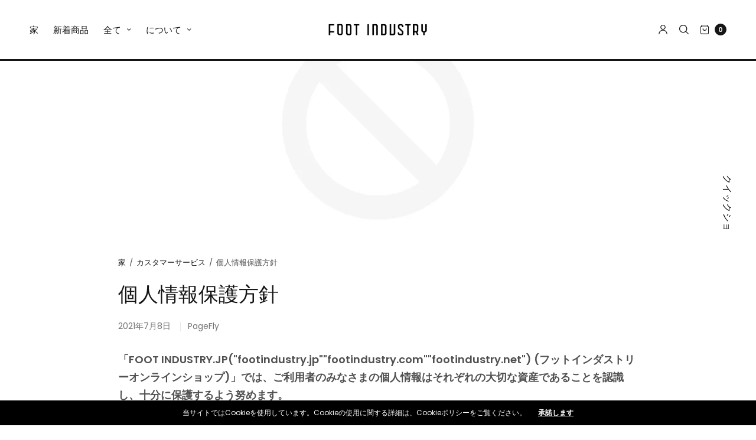

--- FILE ---
content_type: text/html; charset=utf-8
request_url: https://footindustry.com/ja-hans/blogs/client-services/%E5%80%8B%E4%BA%BA%E6%83%85%E5%A0%B1%E4%BF%9D%E8%AD%B7%E6%96%B9%E9%87%9D
body_size: 53412
content:
<!doctype html><html class="no-js" lang="ja" dir="ltr">
<head>
	<meta charset="utf-8">
	<meta http-equiv="X-UA-Compatible" content="IE=edge,chrome=1">
	<meta name="viewport" content="width=device-width, initial-scale=1, maximum-scale=5, viewport-fit=cover">
	<link rel="canonical" href="https://footindustry.com/ja-hans/blogs/client-services/%e5%80%8b%e4%ba%ba%e6%83%85%e5%a0%b1%e4%bf%9d%e8%ad%b7%e6%96%b9%e9%87%9d">
	<link rel="preconnect" href="https://cdn.shopify.com" crossorigin>
	<link rel="preload" as="style" href="//footindustry.com/cdn/shop/t/62/assets/app.css?v=78453863271711818721764926978">
<link rel="preload" as="script" href="//footindustry.com/cdn/shop/t/62/assets/vendor.min.js?v=33481944222199837711764926978">
<link rel="preload" as="script" href="//footindustry.com/cdn/shop/t/62/assets/header.min.js?v=172338102035729708031764926978">
<link rel="preload" as="script" href="//footindustry.com/cdn/shop/t/62/assets/app.min.js?v=176938839107203747651764926978">


<title>個人情報保護方針 &ndash; FOOT INDUSTRY</title>

	
	<meta name="description" content="「FOOT INDUSTRY.JP(&quot;footindustry.jp&quot;&quot;footindustry.com&quot;&quot;footindustry.net&quot;) (フットインダストリーオンラインショップ)」では、ご利用者のみなさまの個人情報はそれぞれの大切な資産であることを認識し、十分に保護するよう努めます。1.ご提供いただいた個人情報は、以下の目的のみに使用いたします。1) ご注文の受付および商品の配送のため2) ご希望者にメールによる商品情報やブランド情報をご提供するため 3) マーケティング分析のための統計情報として(例えば会員の年代別、地域別分布など個人情報が特定できない形で集計します)4) その他、ご利用者へのサービスや運営上必要なご連絡">
	
<link rel="preconnect" href="https://fonts.shopifycdn.com" crossorigin>

<meta property="og:site_name" content="FOOT INDUSTRY">
<meta property="og:url" content="https://footindustry.com/ja-hans/blogs/client-services/%e5%80%8b%e4%ba%ba%e6%83%85%e5%a0%b1%e4%bf%9d%e8%ad%b7%e6%96%b9%e9%87%9d">
<meta property="og:title" content="個人情報保護方針">
<meta property="og:type" content="article">
<meta property="og:description" content="「FOOT INDUSTRY.JP(&quot;footindustry.jp&quot;&quot;footindustry.com&quot;&quot;footindustry.net&quot;) (フットインダストリーオンラインショップ)」では、ご利用者のみなさまの個人情報はそれぞれの大切な資産であることを認識し、十分に保護するよう努めます。1.ご提供いただいた個人情報は、以下の目的のみに使用いたします。1) ご注文の受付および商品の配送のため2) ご希望者にメールによる商品情報やブランド情報をご提供するため 3) マーケティング分析のための統計情報として(例えば会員の年代別、地域別分布など個人情報が特定できない形で集計します)4) その他、ご利用者へのサービスや運営上必要なご連絡"><meta property="og:image" content="http://footindustry.com/cdn/shop/files/ogp_3fc3ae83-6dd2-4b0d-92c8-acb23d622494.png?v=1631780569">
  <meta property="og:image:secure_url" content="https://footindustry.com/cdn/shop/files/ogp_3fc3ae83-6dd2-4b0d-92c8-acb23d622494.png?v=1631780569">
  <meta property="og:image:width" content="1200">
  <meta property="og:image:height" content="628"><meta name="twitter:card" content="summary_large_image">
<meta name="twitter:title" content="個人情報保護方針">
<meta name="twitter:description" content="「FOOT INDUSTRY.JP(&quot;footindustry.jp&quot;&quot;footindustry.com&quot;&quot;footindustry.net&quot;) (フットインダストリーオンラインショップ)」では、ご利用者のみなさまの個人情報はそれぞれの大切な資産であることを認識し、十分に保護するよう努めます。1.ご提供いただいた個人情報は、以下の目的のみに使用いたします。1) ご注文の受付および商品の配送のため2) ご希望者にメールによる商品情報やブランド情報をご提供するため 3) マーケティング分析のための統計情報として(例えば会員の年代別、地域別分布など個人情報が特定できない形で集計します)4) その他、ご利用者へのサービスや運営上必要なご連絡">


	<link href="//footindustry.com/cdn/shop/t/62/assets/app.css?v=78453863271711818721764926978" rel="stylesheet" type="text/css" media="all" />
	
	<style data-shopify>
	

	@font-face {
  font-family: Poppins;
  font-weight: 400;
  font-style: normal;
  font-display: swap;
  src: url("//footindustry.com/cdn/fonts/poppins/poppins_n4.0ba78fa5af9b0e1a374041b3ceaadf0a43b41362.woff2") format("woff2"),
       url("//footindustry.com/cdn/fonts/poppins/poppins_n4.214741a72ff2596839fc9760ee7a770386cf16ca.woff") format("woff");
}

@font-face {
  font-family: Poppins;
  font-weight: 500;
  font-style: normal;
  font-display: swap;
  src: url("//footindustry.com/cdn/fonts/poppins/poppins_n5.ad5b4b72b59a00358afc706450c864c3c8323842.woff2") format("woff2"),
       url("//footindustry.com/cdn/fonts/poppins/poppins_n5.33757fdf985af2d24b32fcd84c9a09224d4b2c39.woff") format("woff");
}

@font-face {
  font-family: Poppins;
  font-weight: 600;
  font-style: normal;
  font-display: swap;
  src: url("//footindustry.com/cdn/fonts/poppins/poppins_n6.aa29d4918bc243723d56b59572e18228ed0786f6.woff2") format("woff2"),
       url("//footindustry.com/cdn/fonts/poppins/poppins_n6.5f815d845fe073750885d5b7e619ee00e8111208.woff") format("woff");
}

@font-face {
  font-family: Poppins;
  font-weight: 400;
  font-style: italic;
  font-display: swap;
  src: url("//footindustry.com/cdn/fonts/poppins/poppins_i4.846ad1e22474f856bd6b81ba4585a60799a9f5d2.woff2") format("woff2"),
       url("//footindustry.com/cdn/fonts/poppins/poppins_i4.56b43284e8b52fc64c1fd271f289a39e8477e9ec.woff") format("woff");
}

@font-face {
  font-family: Poppins;
  font-weight: 600;
  font-style: italic;
  font-display: swap;
  src: url("//footindustry.com/cdn/fonts/poppins/poppins_i6.bb8044d6203f492888d626dafda3c2999253e8e9.woff2") format("woff2"),
       url("//footindustry.com/cdn/fonts/poppins/poppins_i6.e233dec1a61b1e7dead9f920159eda42280a02c3.woff") format("woff");
}

h1,h2,h3,h4,h5,h6,
	.h1,.h2,.h3,.h4,.h5,.h6,
	.h1-large, .h1-xlarge,
	.cart-product-link {
		font-style: normal;
		font-weight: 400;
		font-family: Poppins, sans-serif;
	}
	body,
	p {
		font-style: normal;
		font-weight: 400;
		font-family: Poppins, sans-serif;
	}
	:root {
		--announcement-height: 0px;
  	--header-height: 75px;

		--font-body-scale: 1.0;
		--font-body-medium-weight: 500;
    --font-body-bold-weight: 600;
		--font-heading-scale: 1.0;
		--font-button-scale: 1.0;

		--bg-drawer: rgba(192, 192, 192, 0.6);

		--color-text: #151515;
		--color-text-rgb: 21,21,21;
		--color-heading: #151515;
		--bg-body: #ffffff;
		--bg-body--darken: #f2f2f2;
		--bg-body-rgb: 255,255,255;

		--color-link: #151515;
		--color-link-hover: #666666;

		--color-border:  #eaeaea;
		--color-stars: #151515;
		--color-price: #444;
		--color-price-discounted: #6D6D6D;

		--cart-remove: #db4141;

		--button-solid-bg: #151515;
		--button-solid-bg-hover: #2f2f2f;
		--button-solid-text: #ffffff;
		--outline-button-color: #151515;

		--button-border-radius: 0px;
		--color-badge-preorder: #666666;

		--color-inventory-instock: #279A4B;
		--color-inventory-lowstock: #FB9E5B;

		--shopify-accelerated-checkout-button-block-size: 46px;
		--shopify-accelerated-checkout-inline-alignment: center;
		--shopify-accelerated-checkout-skeleton-animation-duration: 0.25s;
		--shopify-accelerated-checkout-button-border-radius: 0px;
	}

	.badge {
		color: #ffffff;
	}
	.badge.onsale {
		background-color: #647694;
	}
	.badge.out-of-stock {
		background-color: #8e8e8e;
	}
	
	.form-notification.error {
		background-color: #f34040;
	}
	.form-notification.error,
	.form-notification.error a {
		color: #ffffff;
	}
	.form-notification.success {
		background-color: #02b249;
	}
	.form-notification.success,
	.form-notification.success a {
		color: #151515;
	}
	.header:not(.fixed),
	.header.hover,
	.header:hover {
		background-color: #ffffff;
	}
	.header #cart-drawer-toggle .float_count {
		color: #ffffff;
	}
	.thb-full-menu .sub-menu,
	.mega-menu-promotion h6 {
		background-color: #ffffff;
	}
	.header.light-title:hover a,
	.header.light-title.hover a,
	.header:not(.light-title) a {
		color: #151515;
	}
	.header #cart-drawer-toggle .float_count {
		background: #151515;
	}
	.thb-full-menu>li a:before {
		border-color: #151515;
	}
	.header.light-title:hover a:hover,
	.header.light-title.hover a:hover,
	.header:not(.light-title) a:hover {
		color: #666666;
	}
	.header #cart-drawer-toggle svg {
		stroke: #151515;
	}
	.header #quick_profile svg,
	.header .search-modal__button svg {
		fill: #151515;
	}
	.mobile-toggle span {
		background: #151515;
	}
	.side-panel header {
		background-color: #f4f4f4;
	}
	.side-panel header h6 {
		color: #151515;
	}
	.side-panel header svg {
		fill: #151515;
	}
	@media only screen and (max-width: 767px) {
		.section-margin {
			margin: 40px 0;
		}
		.thb-product-detail.product {
			margin-bottom: 40px;
		}
		.section-spacing {
			padding: 40px 0;
		}
	}
	@media only screen and (min-width: 768px) {
		.section-margin {
			margin: 80px 0;
		}
		.thb-product-detail:not(.section-no-bottom-margin) {
			margin-bottom: 80px !important;
		}
		.section-spacing {
			padding: 80px 0;
		}
	}
	.products .product h3 {
		font-size: 16px;
	}
	.thb-full-menu,
	.header .account-holder a {
		font-size: 15px;
	}.badge {
		border-radius: 0px;
	}.thb-product-detail .product-information .stock.out-of-stock {
		border-color: #db4141;
		color: #db4141;
	}



</style>


	<script src="//footindustry.com/cdn/shop/t/62/assets/vendor.min.js?v=33481944222199837711764926978" type="text/javascript"></script>
	<script>
		window.theme = window.theme || {};
		theme = {
			variantStrings: {
				addToCart: `カートに追加`,
        soldOut: `完売`,
        unavailable: `利用できません`,
        preOrder: `予約注文`,
			},
			strings: {
				requiresTerms: `チェックアウトするには販売条件に同意する必要があります`,
				addToCart: `カートに追加`,
				addingToCart: `カートに追加`,
				shippingEstimatorNoResults: `申し訳ございませんが、お客様のご住所には発送できません。`,
				shippingEstimatorOneResult: `あなたの住所には 1 つの配送料金があります:`,
				shippingEstimatorMultipleResults: `あなたの住所にはいくつかの配送料金があります:`,
				shippingEstimatorError: `配送料の取得中に 1 つ以上のエラーが発生しました:`
			},
			settings: {
				money_with_currency_format:"¥{{amount}}",
				cart_drawer:true},
			routes: {
				root_url: '/ja-hans',
				search_url: '/ja-hans/search',
				predictive_search_url: '/ja-hans/search/suggest',
				cart_url: '/ja-hans/cart',
				cart_add_url: '/ja-hans/cart/add',
				cart_change_url: '/ja-hans/cart/change',
				cart_update_url: '/ja-hans/cart/update',
			}
		};
	</script>
	<script>window.performance && window.performance.mark && window.performance.mark('shopify.content_for_header.start');</script><meta name="facebook-domain-verification" content="y7blups09tfhbadzaax4wehtalzkps">
<meta name="google-site-verification" content="NivSmgZifDmF39kS1aiA-iLGhh-Tp84AKPaggpOj3XU">
<meta id="shopify-digital-wallet" name="shopify-digital-wallet" content="/55547822262/digital_wallets/dialog">
<meta name="shopify-checkout-api-token" content="ca90550d49d5bd4666cc1719843e9ebf">
<meta id="in-context-paypal-metadata" data-shop-id="55547822262" data-venmo-supported="false" data-environment="production" data-locale="ja_JP" data-paypal-v4="true" data-currency="CNY">
<link rel="alternate" type="application/atom+xml" title="Feed" href="/ja-hans/blogs/client-services.atom" />
<link rel="alternate" hreflang="x-default" href="https://footindustry.com/blogs/client-services/%E5%80%8B%E4%BA%BA%E6%83%85%E5%A0%B1%E4%BF%9D%E8%AD%B7%E6%96%B9%E9%87%9D">
<link rel="alternate" hreflang="en" href="https://footindustry.com/blogs/client-services/%E5%80%8B%E4%BA%BA%E6%83%85%E5%A0%B1%E4%BF%9D%E8%AD%B7%E6%96%B9%E9%87%9D">
<link rel="alternate" hreflang="ja" href="https://footindustry.com/ja/blogs/client-services/%E5%80%8B%E4%BA%BA%E6%83%85%E5%A0%B1%E4%BF%9D%E8%AD%B7%E6%96%B9%E9%87%9D">
<link rel="alternate" hreflang="ja-CN" href="https://footindustry.com/ja-hans/blogs/client-services/%E5%80%8B%E4%BA%BA%E6%83%85%E5%A0%B1%E4%BF%9D%E8%AD%B7%E6%96%B9%E9%87%9D">
<link rel="alternate" hreflang="en-CN" href="https://footindustry.com/en-hans/blogs/client-services/%E5%80%8B%E4%BA%BA%E6%83%85%E5%A0%B1%E4%BF%9D%E8%AD%B7%E6%96%B9%E9%87%9D">
<link rel="alternate" hreflang="ja-SG" href="https://footindustry.com/ja-hans/blogs/client-services/%E5%80%8B%E4%BA%BA%E6%83%85%E5%A0%B1%E4%BF%9D%E8%AD%B7%E6%96%B9%E9%87%9D">
<link rel="alternate" hreflang="en-SG" href="https://footindustry.com/en-hans/blogs/client-services/%E5%80%8B%E4%BA%BA%E6%83%85%E5%A0%B1%E4%BF%9D%E8%AD%B7%E6%96%B9%E9%87%9D">
<link rel="alternate" hreflang="ja-MY" href="https://footindustry.com/ja-hans/blogs/client-services/%E5%80%8B%E4%BA%BA%E6%83%85%E5%A0%B1%E4%BF%9D%E8%AD%B7%E6%96%B9%E9%87%9D">
<link rel="alternate" hreflang="en-MY" href="https://footindustry.com/en-hans/blogs/client-services/%E5%80%8B%E4%BA%BA%E6%83%85%E5%A0%B1%E4%BF%9D%E8%AD%B7%E6%96%B9%E9%87%9D">
<link rel="alternate" hreflang="ja-TW" href="https://footindustry.com/ja-hant/blogs/client-services/%E5%80%8B%E4%BA%BA%E6%83%85%E5%A0%B1%E4%BF%9D%E8%AD%B7%E6%96%B9%E9%87%9D">
<link rel="alternate" hreflang="en-TW" href="https://footindustry.com/en-hant/blogs/client-services/%E5%80%8B%E4%BA%BA%E6%83%85%E5%A0%B1%E4%BF%9D%E8%AD%B7%E6%96%B9%E9%87%9D">
<link rel="alternate" hreflang="ja-HK" href="https://footindustry.com/ja-hant/blogs/client-services/%E5%80%8B%E4%BA%BA%E6%83%85%E5%A0%B1%E4%BF%9D%E8%AD%B7%E6%96%B9%E9%87%9D">
<link rel="alternate" hreflang="en-HK" href="https://footindustry.com/en-hant/blogs/client-services/%E5%80%8B%E4%BA%BA%E6%83%85%E5%A0%B1%E4%BF%9D%E8%AD%B7%E6%96%B9%E9%87%9D">
<link rel="alternate" hreflang="ja-MO" href="https://footindustry.com/ja-hant/blogs/client-services/%E5%80%8B%E4%BA%BA%E6%83%85%E5%A0%B1%E4%BF%9D%E8%AD%B7%E6%96%B9%E9%87%9D">
<link rel="alternate" hreflang="en-MO" href="https://footindustry.com/en-hant/blogs/client-services/%E5%80%8B%E4%BA%BA%E6%83%85%E5%A0%B1%E4%BF%9D%E8%AD%B7%E6%96%B9%E9%87%9D">
<link rel="alternate" hreflang="en-AC" href="https://footindustry.com/en-en/blogs/client-services/%E5%80%8B%E4%BA%BA%E6%83%85%E5%A0%B1%E4%BF%9D%E8%AD%B7%E6%96%B9%E9%87%9D">
<link rel="alternate" hreflang="ja-AC" href="https://footindustry.com/ja-en/blogs/client-services/%E5%80%8B%E4%BA%BA%E6%83%85%E5%A0%B1%E4%BF%9D%E8%AD%B7%E6%96%B9%E9%87%9D">
<link rel="alternate" hreflang="en-DZ" href="https://footindustry.com/en-en/blogs/client-services/%E5%80%8B%E4%BA%BA%E6%83%85%E5%A0%B1%E4%BF%9D%E8%AD%B7%E6%96%B9%E9%87%9D">
<link rel="alternate" hreflang="ja-DZ" href="https://footindustry.com/ja-en/blogs/client-services/%E5%80%8B%E4%BA%BA%E6%83%85%E5%A0%B1%E4%BF%9D%E8%AD%B7%E6%96%B9%E9%87%9D">
<link rel="alternate" hreflang="en-AO" href="https://footindustry.com/en-en/blogs/client-services/%E5%80%8B%E4%BA%BA%E6%83%85%E5%A0%B1%E4%BF%9D%E8%AD%B7%E6%96%B9%E9%87%9D">
<link rel="alternate" hreflang="ja-AO" href="https://footindustry.com/ja-en/blogs/client-services/%E5%80%8B%E4%BA%BA%E6%83%85%E5%A0%B1%E4%BF%9D%E8%AD%B7%E6%96%B9%E9%87%9D">
<link rel="alternate" hreflang="en-UG" href="https://footindustry.com/en-en/blogs/client-services/%E5%80%8B%E4%BA%BA%E6%83%85%E5%A0%B1%E4%BF%9D%E8%AD%B7%E6%96%B9%E9%87%9D">
<link rel="alternate" hreflang="ja-UG" href="https://footindustry.com/ja-en/blogs/client-services/%E5%80%8B%E4%BA%BA%E6%83%85%E5%A0%B1%E4%BF%9D%E8%AD%B7%E6%96%B9%E9%87%9D">
<link rel="alternate" hreflang="en-EG" href="https://footindustry.com/en-en/blogs/client-services/%E5%80%8B%E4%BA%BA%E6%83%85%E5%A0%B1%E4%BF%9D%E8%AD%B7%E6%96%B9%E9%87%9D">
<link rel="alternate" hreflang="ja-EG" href="https://footindustry.com/ja-en/blogs/client-services/%E5%80%8B%E4%BA%BA%E6%83%85%E5%A0%B1%E4%BF%9D%E8%AD%B7%E6%96%B9%E9%87%9D">
<link rel="alternate" hreflang="en-SZ" href="https://footindustry.com/en-en/blogs/client-services/%E5%80%8B%E4%BA%BA%E6%83%85%E5%A0%B1%E4%BF%9D%E8%AD%B7%E6%96%B9%E9%87%9D">
<link rel="alternate" hreflang="ja-SZ" href="https://footindustry.com/ja-en/blogs/client-services/%E5%80%8B%E4%BA%BA%E6%83%85%E5%A0%B1%E4%BF%9D%E8%AD%B7%E6%96%B9%E9%87%9D">
<link rel="alternate" hreflang="en-ET" href="https://footindustry.com/en-en/blogs/client-services/%E5%80%8B%E4%BA%BA%E6%83%85%E5%A0%B1%E4%BF%9D%E8%AD%B7%E6%96%B9%E9%87%9D">
<link rel="alternate" hreflang="ja-ET" href="https://footindustry.com/ja-en/blogs/client-services/%E5%80%8B%E4%BA%BA%E6%83%85%E5%A0%B1%E4%BF%9D%E8%AD%B7%E6%96%B9%E9%87%9D">
<link rel="alternate" hreflang="en-ER" href="https://footindustry.com/en-en/blogs/client-services/%E5%80%8B%E4%BA%BA%E6%83%85%E5%A0%B1%E4%BF%9D%E8%AD%B7%E6%96%B9%E9%87%9D">
<link rel="alternate" hreflang="ja-ER" href="https://footindustry.com/ja-en/blogs/client-services/%E5%80%8B%E4%BA%BA%E6%83%85%E5%A0%B1%E4%BF%9D%E8%AD%B7%E6%96%B9%E9%87%9D">
<link rel="alternate" hreflang="en-GH" href="https://footindustry.com/en-en/blogs/client-services/%E5%80%8B%E4%BA%BA%E6%83%85%E5%A0%B1%E4%BF%9D%E8%AD%B7%E6%96%B9%E9%87%9D">
<link rel="alternate" hreflang="ja-GH" href="https://footindustry.com/ja-en/blogs/client-services/%E5%80%8B%E4%BA%BA%E6%83%85%E5%A0%B1%E4%BF%9D%E8%AD%B7%E6%96%B9%E9%87%9D">
<link rel="alternate" hreflang="en-CV" href="https://footindustry.com/en-en/blogs/client-services/%E5%80%8B%E4%BA%BA%E6%83%85%E5%A0%B1%E4%BF%9D%E8%AD%B7%E6%96%B9%E9%87%9D">
<link rel="alternate" hreflang="ja-CV" href="https://footindustry.com/ja-en/blogs/client-services/%E5%80%8B%E4%BA%BA%E6%83%85%E5%A0%B1%E4%BF%9D%E8%AD%B7%E6%96%B9%E9%87%9D">
<link rel="alternate" hreflang="en-GA" href="https://footindustry.com/en-en/blogs/client-services/%E5%80%8B%E4%BA%BA%E6%83%85%E5%A0%B1%E4%BF%9D%E8%AD%B7%E6%96%B9%E9%87%9D">
<link rel="alternate" hreflang="ja-GA" href="https://footindustry.com/ja-en/blogs/client-services/%E5%80%8B%E4%BA%BA%E6%83%85%E5%A0%B1%E4%BF%9D%E8%AD%B7%E6%96%B9%E9%87%9D">
<link rel="alternate" hreflang="en-CM" href="https://footindustry.com/en-en/blogs/client-services/%E5%80%8B%E4%BA%BA%E6%83%85%E5%A0%B1%E4%BF%9D%E8%AD%B7%E6%96%B9%E9%87%9D">
<link rel="alternate" hreflang="ja-CM" href="https://footindustry.com/ja-en/blogs/client-services/%E5%80%8B%E4%BA%BA%E6%83%85%E5%A0%B1%E4%BF%9D%E8%AD%B7%E6%96%B9%E9%87%9D">
<link rel="alternate" hreflang="en-GM" href="https://footindustry.com/en-en/blogs/client-services/%E5%80%8B%E4%BA%BA%E6%83%85%E5%A0%B1%E4%BF%9D%E8%AD%B7%E6%96%B9%E9%87%9D">
<link rel="alternate" hreflang="ja-GM" href="https://footindustry.com/ja-en/blogs/client-services/%E5%80%8B%E4%BA%BA%E6%83%85%E5%A0%B1%E4%BF%9D%E8%AD%B7%E6%96%B9%E9%87%9D">
<link rel="alternate" hreflang="en-GN" href="https://footindustry.com/en-en/blogs/client-services/%E5%80%8B%E4%BA%BA%E6%83%85%E5%A0%B1%E4%BF%9D%E8%AD%B7%E6%96%B9%E9%87%9D">
<link rel="alternate" hreflang="ja-GN" href="https://footindustry.com/ja-en/blogs/client-services/%E5%80%8B%E4%BA%BA%E6%83%85%E5%A0%B1%E4%BF%9D%E8%AD%B7%E6%96%B9%E9%87%9D">
<link rel="alternate" hreflang="en-GW" href="https://footindustry.com/en-en/blogs/client-services/%E5%80%8B%E4%BA%BA%E6%83%85%E5%A0%B1%E4%BF%9D%E8%AD%B7%E6%96%B9%E9%87%9D">
<link rel="alternate" hreflang="ja-GW" href="https://footindustry.com/ja-en/blogs/client-services/%E5%80%8B%E4%BA%BA%E6%83%85%E5%A0%B1%E4%BF%9D%E8%AD%B7%E6%96%B9%E9%87%9D">
<link rel="alternate" hreflang="en-KE" href="https://footindustry.com/en-en/blogs/client-services/%E5%80%8B%E4%BA%BA%E6%83%85%E5%A0%B1%E4%BF%9D%E8%AD%B7%E6%96%B9%E9%87%9D">
<link rel="alternate" hreflang="ja-KE" href="https://footindustry.com/ja-en/blogs/client-services/%E5%80%8B%E4%BA%BA%E6%83%85%E5%A0%B1%E4%BF%9D%E8%AD%B7%E6%96%B9%E9%87%9D">
<link rel="alternate" hreflang="en-CI" href="https://footindustry.com/en-en/blogs/client-services/%E5%80%8B%E4%BA%BA%E6%83%85%E5%A0%B1%E4%BF%9D%E8%AD%B7%E6%96%B9%E9%87%9D">
<link rel="alternate" hreflang="ja-CI" href="https://footindustry.com/ja-en/blogs/client-services/%E5%80%8B%E4%BA%BA%E6%83%85%E5%A0%B1%E4%BF%9D%E8%AD%B7%E6%96%B9%E9%87%9D">
<link rel="alternate" hreflang="en-KM" href="https://footindustry.com/en-en/blogs/client-services/%E5%80%8B%E4%BA%BA%E6%83%85%E5%A0%B1%E4%BF%9D%E8%AD%B7%E6%96%B9%E9%87%9D">
<link rel="alternate" hreflang="ja-KM" href="https://footindustry.com/ja-en/blogs/client-services/%E5%80%8B%E4%BA%BA%E6%83%85%E5%A0%B1%E4%BF%9D%E8%AD%B7%E6%96%B9%E9%87%9D">
<link rel="alternate" hreflang="en-CD" href="https://footindustry.com/en-en/blogs/client-services/%E5%80%8B%E4%BA%BA%E6%83%85%E5%A0%B1%E4%BF%9D%E8%AD%B7%E6%96%B9%E9%87%9D">
<link rel="alternate" hreflang="ja-CD" href="https://footindustry.com/ja-en/blogs/client-services/%E5%80%8B%E4%BA%BA%E6%83%85%E5%A0%B1%E4%BF%9D%E8%AD%B7%E6%96%B9%E9%87%9D">
<link rel="alternate" hreflang="en-CG" href="https://footindustry.com/en-en/blogs/client-services/%E5%80%8B%E4%BA%BA%E6%83%85%E5%A0%B1%E4%BF%9D%E8%AD%B7%E6%96%B9%E9%87%9D">
<link rel="alternate" hreflang="ja-CG" href="https://footindustry.com/ja-en/blogs/client-services/%E5%80%8B%E4%BA%BA%E6%83%85%E5%A0%B1%E4%BF%9D%E8%AD%B7%E6%96%B9%E9%87%9D">
<link rel="alternate" hreflang="en-ST" href="https://footindustry.com/en-en/blogs/client-services/%E5%80%8B%E4%BA%BA%E6%83%85%E5%A0%B1%E4%BF%9D%E8%AD%B7%E6%96%B9%E9%87%9D">
<link rel="alternate" hreflang="ja-ST" href="https://footindustry.com/ja-en/blogs/client-services/%E5%80%8B%E4%BA%BA%E6%83%85%E5%A0%B1%E4%BF%9D%E8%AD%B7%E6%96%B9%E9%87%9D">
<link rel="alternate" hreflang="en-ZM" href="https://footindustry.com/en-en/blogs/client-services/%E5%80%8B%E4%BA%BA%E6%83%85%E5%A0%B1%E4%BF%9D%E8%AD%B7%E6%96%B9%E9%87%9D">
<link rel="alternate" hreflang="ja-ZM" href="https://footindustry.com/ja-en/blogs/client-services/%E5%80%8B%E4%BA%BA%E6%83%85%E5%A0%B1%E4%BF%9D%E8%AD%B7%E6%96%B9%E9%87%9D">
<link rel="alternate" hreflang="en-SL" href="https://footindustry.com/en-en/blogs/client-services/%E5%80%8B%E4%BA%BA%E6%83%85%E5%A0%B1%E4%BF%9D%E8%AD%B7%E6%96%B9%E9%87%9D">
<link rel="alternate" hreflang="ja-SL" href="https://footindustry.com/ja-en/blogs/client-services/%E5%80%8B%E4%BA%BA%E6%83%85%E5%A0%B1%E4%BF%9D%E8%AD%B7%E6%96%B9%E9%87%9D">
<link rel="alternate" hreflang="en-DJ" href="https://footindustry.com/en-en/blogs/client-services/%E5%80%8B%E4%BA%BA%E6%83%85%E5%A0%B1%E4%BF%9D%E8%AD%B7%E6%96%B9%E9%87%9D">
<link rel="alternate" hreflang="ja-DJ" href="https://footindustry.com/ja-en/blogs/client-services/%E5%80%8B%E4%BA%BA%E6%83%85%E5%A0%B1%E4%BF%9D%E8%AD%B7%E6%96%B9%E9%87%9D">
<link rel="alternate" hreflang="en-ZW" href="https://footindustry.com/en-en/blogs/client-services/%E5%80%8B%E4%BA%BA%E6%83%85%E5%A0%B1%E4%BF%9D%E8%AD%B7%E6%96%B9%E9%87%9D">
<link rel="alternate" hreflang="ja-ZW" href="https://footindustry.com/ja-en/blogs/client-services/%E5%80%8B%E4%BA%BA%E6%83%85%E5%A0%B1%E4%BF%9D%E8%AD%B7%E6%96%B9%E9%87%9D">
<link rel="alternate" hreflang="en-SD" href="https://footindustry.com/en-en/blogs/client-services/%E5%80%8B%E4%BA%BA%E6%83%85%E5%A0%B1%E4%BF%9D%E8%AD%B7%E6%96%B9%E9%87%9D">
<link rel="alternate" hreflang="ja-SD" href="https://footindustry.com/ja-en/blogs/client-services/%E5%80%8B%E4%BA%BA%E6%83%85%E5%A0%B1%E4%BF%9D%E8%AD%B7%E6%96%B9%E9%87%9D">
<link rel="alternate" hreflang="en-SC" href="https://footindustry.com/en-en/blogs/client-services/%E5%80%8B%E4%BA%BA%E6%83%85%E5%A0%B1%E4%BF%9D%E8%AD%B7%E6%96%B9%E9%87%9D">
<link rel="alternate" hreflang="ja-SC" href="https://footindustry.com/ja-en/blogs/client-services/%E5%80%8B%E4%BA%BA%E6%83%85%E5%A0%B1%E4%BF%9D%E8%AD%B7%E6%96%B9%E9%87%9D">
<link rel="alternate" hreflang="en-SN" href="https://footindustry.com/en-en/blogs/client-services/%E5%80%8B%E4%BA%BA%E6%83%85%E5%A0%B1%E4%BF%9D%E8%AD%B7%E6%96%B9%E9%87%9D">
<link rel="alternate" hreflang="ja-SN" href="https://footindustry.com/ja-en/blogs/client-services/%E5%80%8B%E4%BA%BA%E6%83%85%E5%A0%B1%E4%BF%9D%E8%AD%B7%E6%96%B9%E9%87%9D">
<link rel="alternate" hreflang="en-SH" href="https://footindustry.com/en-en/blogs/client-services/%E5%80%8B%E4%BA%BA%E6%83%85%E5%A0%B1%E4%BF%9D%E8%AD%B7%E6%96%B9%E9%87%9D">
<link rel="alternate" hreflang="ja-SH" href="https://footindustry.com/ja-en/blogs/client-services/%E5%80%8B%E4%BA%BA%E6%83%85%E5%A0%B1%E4%BF%9D%E8%AD%B7%E6%96%B9%E9%87%9D">
<link rel="alternate" hreflang="en-SO" href="https://footindustry.com/en-en/blogs/client-services/%E5%80%8B%E4%BA%BA%E6%83%85%E5%A0%B1%E4%BF%9D%E8%AD%B7%E6%96%B9%E9%87%9D">
<link rel="alternate" hreflang="ja-SO" href="https://footindustry.com/ja-en/blogs/client-services/%E5%80%8B%E4%BA%BA%E6%83%85%E5%A0%B1%E4%BF%9D%E8%AD%B7%E6%96%B9%E9%87%9D">
<link rel="alternate" hreflang="en-TZ" href="https://footindustry.com/en-en/blogs/client-services/%E5%80%8B%E4%BA%BA%E6%83%85%E5%A0%B1%E4%BF%9D%E8%AD%B7%E6%96%B9%E9%87%9D">
<link rel="alternate" hreflang="ja-TZ" href="https://footindustry.com/ja-en/blogs/client-services/%E5%80%8B%E4%BA%BA%E6%83%85%E5%A0%B1%E4%BF%9D%E8%AD%B7%E6%96%B9%E9%87%9D">
<link rel="alternate" hreflang="en-TD" href="https://footindustry.com/en-en/blogs/client-services/%E5%80%8B%E4%BA%BA%E6%83%85%E5%A0%B1%E4%BF%9D%E8%AD%B7%E6%96%B9%E9%87%9D">
<link rel="alternate" hreflang="ja-TD" href="https://footindustry.com/ja-en/blogs/client-services/%E5%80%8B%E4%BA%BA%E6%83%85%E5%A0%B1%E4%BF%9D%E8%AD%B7%E6%96%B9%E9%87%9D">
<link rel="alternate" hreflang="en-TN" href="https://footindustry.com/en-en/blogs/client-services/%E5%80%8B%E4%BA%BA%E6%83%85%E5%A0%B1%E4%BF%9D%E8%AD%B7%E6%96%B9%E9%87%9D">
<link rel="alternate" hreflang="ja-TN" href="https://footindustry.com/ja-en/blogs/client-services/%E5%80%8B%E4%BA%BA%E6%83%85%E5%A0%B1%E4%BF%9D%E8%AD%B7%E6%96%B9%E9%87%9D">
<link rel="alternate" hreflang="en-TG" href="https://footindustry.com/en-en/blogs/client-services/%E5%80%8B%E4%BA%BA%E6%83%85%E5%A0%B1%E4%BF%9D%E8%AD%B7%E6%96%B9%E9%87%9D">
<link rel="alternate" hreflang="ja-TG" href="https://footindustry.com/ja-en/blogs/client-services/%E5%80%8B%E4%BA%BA%E6%83%85%E5%A0%B1%E4%BF%9D%E8%AD%B7%E6%96%B9%E9%87%9D">
<link rel="alternate" hreflang="en-TA" href="https://footindustry.com/en-en/blogs/client-services/%E5%80%8B%E4%BA%BA%E6%83%85%E5%A0%B1%E4%BF%9D%E8%AD%B7%E6%96%B9%E9%87%9D">
<link rel="alternate" hreflang="ja-TA" href="https://footindustry.com/ja-en/blogs/client-services/%E5%80%8B%E4%BA%BA%E6%83%85%E5%A0%B1%E4%BF%9D%E8%AD%B7%E6%96%B9%E9%87%9D">
<link rel="alternate" hreflang="en-NG" href="https://footindustry.com/en-en/blogs/client-services/%E5%80%8B%E4%BA%BA%E6%83%85%E5%A0%B1%E4%BF%9D%E8%AD%B7%E6%96%B9%E9%87%9D">
<link rel="alternate" hreflang="ja-NG" href="https://footindustry.com/ja-en/blogs/client-services/%E5%80%8B%E4%BA%BA%E6%83%85%E5%A0%B1%E4%BF%9D%E8%AD%B7%E6%96%B9%E9%87%9D">
<link rel="alternate" hreflang="en-NA" href="https://footindustry.com/en-en/blogs/client-services/%E5%80%8B%E4%BA%BA%E6%83%85%E5%A0%B1%E4%BF%9D%E8%AD%B7%E6%96%B9%E9%87%9D">
<link rel="alternate" hreflang="ja-NA" href="https://footindustry.com/ja-en/blogs/client-services/%E5%80%8B%E4%BA%BA%E6%83%85%E5%A0%B1%E4%BF%9D%E8%AD%B7%E6%96%B9%E9%87%9D">
<link rel="alternate" hreflang="en-NE" href="https://footindustry.com/en-en/blogs/client-services/%E5%80%8B%E4%BA%BA%E6%83%85%E5%A0%B1%E4%BF%9D%E8%AD%B7%E6%96%B9%E9%87%9D">
<link rel="alternate" hreflang="ja-NE" href="https://footindustry.com/ja-en/blogs/client-services/%E5%80%8B%E4%BA%BA%E6%83%85%E5%A0%B1%E4%BF%9D%E8%AD%B7%E6%96%B9%E9%87%9D">
<link rel="alternate" hreflang="en-BF" href="https://footindustry.com/en-en/blogs/client-services/%E5%80%8B%E4%BA%BA%E6%83%85%E5%A0%B1%E4%BF%9D%E8%AD%B7%E6%96%B9%E9%87%9D">
<link rel="alternate" hreflang="ja-BF" href="https://footindustry.com/ja-en/blogs/client-services/%E5%80%8B%E4%BA%BA%E6%83%85%E5%A0%B1%E4%BF%9D%E8%AD%B7%E6%96%B9%E9%87%9D">
<link rel="alternate" hreflang="en-BI" href="https://footindustry.com/en-en/blogs/client-services/%E5%80%8B%E4%BA%BA%E6%83%85%E5%A0%B1%E4%BF%9D%E8%AD%B7%E6%96%B9%E9%87%9D">
<link rel="alternate" hreflang="ja-BI" href="https://footindustry.com/ja-en/blogs/client-services/%E5%80%8B%E4%BA%BA%E6%83%85%E5%A0%B1%E4%BF%9D%E8%AD%B7%E6%96%B9%E9%87%9D">
<link rel="alternate" hreflang="en-BJ" href="https://footindustry.com/en-en/blogs/client-services/%E5%80%8B%E4%BA%BA%E6%83%85%E5%A0%B1%E4%BF%9D%E8%AD%B7%E6%96%B9%E9%87%9D">
<link rel="alternate" hreflang="ja-BJ" href="https://footindustry.com/ja-en/blogs/client-services/%E5%80%8B%E4%BA%BA%E6%83%85%E5%A0%B1%E4%BF%9D%E8%AD%B7%E6%96%B9%E9%87%9D">
<link rel="alternate" hreflang="en-BW" href="https://footindustry.com/en-en/blogs/client-services/%E5%80%8B%E4%BA%BA%E6%83%85%E5%A0%B1%E4%BF%9D%E8%AD%B7%E6%96%B9%E9%87%9D">
<link rel="alternate" hreflang="ja-BW" href="https://footindustry.com/ja-en/blogs/client-services/%E5%80%8B%E4%BA%BA%E6%83%85%E5%A0%B1%E4%BF%9D%E8%AD%B7%E6%96%B9%E9%87%9D">
<link rel="alternate" hreflang="en-MG" href="https://footindustry.com/en-en/blogs/client-services/%E5%80%8B%E4%BA%BA%E6%83%85%E5%A0%B1%E4%BF%9D%E8%AD%B7%E6%96%B9%E9%87%9D">
<link rel="alternate" hreflang="ja-MG" href="https://footindustry.com/ja-en/blogs/client-services/%E5%80%8B%E4%BA%BA%E6%83%85%E5%A0%B1%E4%BF%9D%E8%AD%B7%E6%96%B9%E9%87%9D">
<link rel="alternate" hreflang="en-MW" href="https://footindustry.com/en-en/blogs/client-services/%E5%80%8B%E4%BA%BA%E6%83%85%E5%A0%B1%E4%BF%9D%E8%AD%B7%E6%96%B9%E9%87%9D">
<link rel="alternate" hreflang="ja-MW" href="https://footindustry.com/ja-en/blogs/client-services/%E5%80%8B%E4%BA%BA%E6%83%85%E5%A0%B1%E4%BF%9D%E8%AD%B7%E6%96%B9%E9%87%9D">
<link rel="alternate" hreflang="en-ML" href="https://footindustry.com/en-en/blogs/client-services/%E5%80%8B%E4%BA%BA%E6%83%85%E5%A0%B1%E4%BF%9D%E8%AD%B7%E6%96%B9%E9%87%9D">
<link rel="alternate" hreflang="ja-ML" href="https://footindustry.com/ja-en/blogs/client-services/%E5%80%8B%E4%BA%BA%E6%83%85%E5%A0%B1%E4%BF%9D%E8%AD%B7%E6%96%B9%E9%87%9D">
<link rel="alternate" hreflang="en-MU" href="https://footindustry.com/en-en/blogs/client-services/%E5%80%8B%E4%BA%BA%E6%83%85%E5%A0%B1%E4%BF%9D%E8%AD%B7%E6%96%B9%E9%87%9D">
<link rel="alternate" hreflang="ja-MU" href="https://footindustry.com/ja-en/blogs/client-services/%E5%80%8B%E4%BA%BA%E6%83%85%E5%A0%B1%E4%BF%9D%E8%AD%B7%E6%96%B9%E9%87%9D">
<link rel="alternate" hreflang="en-MR" href="https://footindustry.com/en-en/blogs/client-services/%E5%80%8B%E4%BA%BA%E6%83%85%E5%A0%B1%E4%BF%9D%E8%AD%B7%E6%96%B9%E9%87%9D">
<link rel="alternate" hreflang="ja-MR" href="https://footindustry.com/ja-en/blogs/client-services/%E5%80%8B%E4%BA%BA%E6%83%85%E5%A0%B1%E4%BF%9D%E8%AD%B7%E6%96%B9%E9%87%9D">
<link rel="alternate" hreflang="en-MZ" href="https://footindustry.com/en-en/blogs/client-services/%E5%80%8B%E4%BA%BA%E6%83%85%E5%A0%B1%E4%BF%9D%E8%AD%B7%E6%96%B9%E9%87%9D">
<link rel="alternate" hreflang="ja-MZ" href="https://footindustry.com/ja-en/blogs/client-services/%E5%80%8B%E4%BA%BA%E6%83%85%E5%A0%B1%E4%BF%9D%E8%AD%B7%E6%96%B9%E9%87%9D">
<link rel="alternate" hreflang="en-MA" href="https://footindustry.com/en-en/blogs/client-services/%E5%80%8B%E4%BA%BA%E6%83%85%E5%A0%B1%E4%BF%9D%E8%AD%B7%E6%96%B9%E9%87%9D">
<link rel="alternate" hreflang="ja-MA" href="https://footindustry.com/ja-en/blogs/client-services/%E5%80%8B%E4%BA%BA%E6%83%85%E5%A0%B1%E4%BF%9D%E8%AD%B7%E6%96%B9%E9%87%9D">
<link rel="alternate" hreflang="en-LY" href="https://footindustry.com/en-en/blogs/client-services/%E5%80%8B%E4%BA%BA%E6%83%85%E5%A0%B1%E4%BF%9D%E8%AD%B7%E6%96%B9%E9%87%9D">
<link rel="alternate" hreflang="ja-LY" href="https://footindustry.com/ja-en/blogs/client-services/%E5%80%8B%E4%BA%BA%E6%83%85%E5%A0%B1%E4%BF%9D%E8%AD%B7%E6%96%B9%E9%87%9D">
<link rel="alternate" hreflang="en-LR" href="https://footindustry.com/en-en/blogs/client-services/%E5%80%8B%E4%BA%BA%E6%83%85%E5%A0%B1%E4%BF%9D%E8%AD%B7%E6%96%B9%E9%87%9D">
<link rel="alternate" hreflang="ja-LR" href="https://footindustry.com/ja-en/blogs/client-services/%E5%80%8B%E4%BA%BA%E6%83%85%E5%A0%B1%E4%BF%9D%E8%AD%B7%E6%96%B9%E9%87%9D">
<link rel="alternate" hreflang="en-RW" href="https://footindustry.com/en-en/blogs/client-services/%E5%80%8B%E4%BA%BA%E6%83%85%E5%A0%B1%E4%BF%9D%E8%AD%B7%E6%96%B9%E9%87%9D">
<link rel="alternate" hreflang="ja-RW" href="https://footindustry.com/ja-en/blogs/client-services/%E5%80%8B%E4%BA%BA%E6%83%85%E5%A0%B1%E4%BF%9D%E8%AD%B7%E6%96%B9%E9%87%9D">
<link rel="alternate" hreflang="en-LS" href="https://footindustry.com/en-en/blogs/client-services/%E5%80%8B%E4%BA%BA%E6%83%85%E5%A0%B1%E4%BF%9D%E8%AD%B7%E6%96%B9%E9%87%9D">
<link rel="alternate" hreflang="ja-LS" href="https://footindustry.com/ja-en/blogs/client-services/%E5%80%8B%E4%BA%BA%E6%83%85%E5%A0%B1%E4%BF%9D%E8%AD%B7%E6%96%B9%E9%87%9D">
<link rel="alternate" hreflang="en-EH" href="https://footindustry.com/en-en/blogs/client-services/%E5%80%8B%E4%BA%BA%E6%83%85%E5%A0%B1%E4%BF%9D%E8%AD%B7%E6%96%B9%E9%87%9D">
<link rel="alternate" hreflang="ja-EH" href="https://footindustry.com/ja-en/blogs/client-services/%E5%80%8B%E4%BA%BA%E6%83%85%E5%A0%B1%E4%BF%9D%E8%AD%B7%E6%96%B9%E9%87%9D">
<link rel="alternate" hreflang="en-GQ" href="https://footindustry.com/en-en/blogs/client-services/%E5%80%8B%E4%BA%BA%E6%83%85%E5%A0%B1%E4%BF%9D%E8%AD%B7%E6%96%B9%E9%87%9D">
<link rel="alternate" hreflang="ja-GQ" href="https://footindustry.com/ja-en/blogs/client-services/%E5%80%8B%E4%BA%BA%E6%83%85%E5%A0%B1%E4%BF%9D%E8%AD%B7%E6%96%B9%E9%87%9D">
<link rel="alternate" hreflang="en-CF" href="https://footindustry.com/en-en/blogs/client-services/%E5%80%8B%E4%BA%BA%E6%83%85%E5%A0%B1%E4%BF%9D%E8%AD%B7%E6%96%B9%E9%87%9D">
<link rel="alternate" hreflang="ja-CF" href="https://footindustry.com/ja-en/blogs/client-services/%E5%80%8B%E4%BA%BA%E6%83%85%E5%A0%B1%E4%BF%9D%E8%AD%B7%E6%96%B9%E9%87%9D">
<link rel="alternate" hreflang="en-ZA" href="https://footindustry.com/en-en/blogs/client-services/%E5%80%8B%E4%BA%BA%E6%83%85%E5%A0%B1%E4%BF%9D%E8%AD%B7%E6%96%B9%E9%87%9D">
<link rel="alternate" hreflang="ja-ZA" href="https://footindustry.com/ja-en/blogs/client-services/%E5%80%8B%E4%BA%BA%E6%83%85%E5%A0%B1%E4%BF%9D%E8%AD%B7%E6%96%B9%E9%87%9D">
<link rel="alternate" hreflang="en-SS" href="https://footindustry.com/en-en/blogs/client-services/%E5%80%8B%E4%BA%BA%E6%83%85%E5%A0%B1%E4%BF%9D%E8%AD%B7%E6%96%B9%E9%87%9D">
<link rel="alternate" hreflang="ja-SS" href="https://footindustry.com/ja-en/blogs/client-services/%E5%80%8B%E4%BA%BA%E6%83%85%E5%A0%B1%E4%BF%9D%E8%AD%B7%E6%96%B9%E9%87%9D">
<link rel="alternate" hreflang="en-AZ" href="https://footindustry.com/en-en/blogs/client-services/%E5%80%8B%E4%BA%BA%E6%83%85%E5%A0%B1%E4%BF%9D%E8%AD%B7%E6%96%B9%E9%87%9D">
<link rel="alternate" hreflang="ja-AZ" href="https://footindustry.com/ja-en/blogs/client-services/%E5%80%8B%E4%BA%BA%E6%83%85%E5%A0%B1%E4%BF%9D%E8%AD%B7%E6%96%B9%E9%87%9D">
<link rel="alternate" hreflang="en-AF" href="https://footindustry.com/en-en/blogs/client-services/%E5%80%8B%E4%BA%BA%E6%83%85%E5%A0%B1%E4%BF%9D%E8%AD%B7%E6%96%B9%E9%87%9D">
<link rel="alternate" hreflang="ja-AF" href="https://footindustry.com/ja-en/blogs/client-services/%E5%80%8B%E4%BA%BA%E6%83%85%E5%A0%B1%E4%BF%9D%E8%AD%B7%E6%96%B9%E9%87%9D">
<link rel="alternate" hreflang="en-AE" href="https://footindustry.com/en-en/blogs/client-services/%E5%80%8B%E4%BA%BA%E6%83%85%E5%A0%B1%E4%BF%9D%E8%AD%B7%E6%96%B9%E9%87%9D">
<link rel="alternate" hreflang="ja-AE" href="https://footindustry.com/ja-en/blogs/client-services/%E5%80%8B%E4%BA%BA%E6%83%85%E5%A0%B1%E4%BF%9D%E8%AD%B7%E6%96%B9%E9%87%9D">
<link rel="alternate" hreflang="en-YE" href="https://footindustry.com/en-en/blogs/client-services/%E5%80%8B%E4%BA%BA%E6%83%85%E5%A0%B1%E4%BF%9D%E8%AD%B7%E6%96%B9%E9%87%9D">
<link rel="alternate" hreflang="ja-YE" href="https://footindustry.com/ja-en/blogs/client-services/%E5%80%8B%E4%BA%BA%E6%83%85%E5%A0%B1%E4%BF%9D%E8%AD%B7%E6%96%B9%E9%87%9D">
<link rel="alternate" hreflang="en-IO" href="https://footindustry.com/en-en/blogs/client-services/%E5%80%8B%E4%BA%BA%E6%83%85%E5%A0%B1%E4%BF%9D%E8%AD%B7%E6%96%B9%E9%87%9D">
<link rel="alternate" hreflang="ja-IO" href="https://footindustry.com/ja-en/blogs/client-services/%E5%80%8B%E4%BA%BA%E6%83%85%E5%A0%B1%E4%BF%9D%E8%AD%B7%E6%96%B9%E9%87%9D">
<link rel="alternate" hreflang="en-IL" href="https://footindustry.com/en-en/blogs/client-services/%E5%80%8B%E4%BA%BA%E6%83%85%E5%A0%B1%E4%BF%9D%E8%AD%B7%E6%96%B9%E9%87%9D">
<link rel="alternate" hreflang="ja-IL" href="https://footindustry.com/ja-en/blogs/client-services/%E5%80%8B%E4%BA%BA%E6%83%85%E5%A0%B1%E4%BF%9D%E8%AD%B7%E6%96%B9%E9%87%9D">
<link rel="alternate" hreflang="en-IQ" href="https://footindustry.com/en-en/blogs/client-services/%E5%80%8B%E4%BA%BA%E6%83%85%E5%A0%B1%E4%BF%9D%E8%AD%B7%E6%96%B9%E9%87%9D">
<link rel="alternate" hreflang="ja-IQ" href="https://footindustry.com/ja-en/blogs/client-services/%E5%80%8B%E4%BA%BA%E6%83%85%E5%A0%B1%E4%BF%9D%E8%AD%B7%E6%96%B9%E9%87%9D">
<link rel="alternate" hreflang="en-IN" href="https://footindustry.com/en-en/blogs/client-services/%E5%80%8B%E4%BA%BA%E6%83%85%E5%A0%B1%E4%BF%9D%E8%AD%B7%E6%96%B9%E9%87%9D">
<link rel="alternate" hreflang="ja-IN" href="https://footindustry.com/ja-en/blogs/client-services/%E5%80%8B%E4%BA%BA%E6%83%85%E5%A0%B1%E4%BF%9D%E8%AD%B7%E6%96%B9%E9%87%9D">
<link rel="alternate" hreflang="en-ID" href="https://footindustry.com/en-en/blogs/client-services/%E5%80%8B%E4%BA%BA%E6%83%85%E5%A0%B1%E4%BF%9D%E8%AD%B7%E6%96%B9%E9%87%9D">
<link rel="alternate" hreflang="ja-ID" href="https://footindustry.com/ja-en/blogs/client-services/%E5%80%8B%E4%BA%BA%E6%83%85%E5%A0%B1%E4%BF%9D%E8%AD%B7%E6%96%B9%E9%87%9D">
<link rel="alternate" hreflang="en-UZ" href="https://footindustry.com/en-en/blogs/client-services/%E5%80%8B%E4%BA%BA%E6%83%85%E5%A0%B1%E4%BF%9D%E8%AD%B7%E6%96%B9%E9%87%9D">
<link rel="alternate" hreflang="ja-UZ" href="https://footindustry.com/ja-en/blogs/client-services/%E5%80%8B%E4%BA%BA%E6%83%85%E5%A0%B1%E4%BF%9D%E8%AD%B7%E6%96%B9%E9%87%9D">
<link rel="alternate" hreflang="en-OM" href="https://footindustry.com/en-en/blogs/client-services/%E5%80%8B%E4%BA%BA%E6%83%85%E5%A0%B1%E4%BF%9D%E8%AD%B7%E6%96%B9%E9%87%9D">
<link rel="alternate" hreflang="ja-OM" href="https://footindustry.com/ja-en/blogs/client-services/%E5%80%8B%E4%BA%BA%E6%83%85%E5%A0%B1%E4%BF%9D%E8%AD%B7%E6%96%B9%E9%87%9D">
<link rel="alternate" hreflang="en-KZ" href="https://footindustry.com/en-en/blogs/client-services/%E5%80%8B%E4%BA%BA%E6%83%85%E5%A0%B1%E4%BF%9D%E8%AD%B7%E6%96%B9%E9%87%9D">
<link rel="alternate" hreflang="ja-KZ" href="https://footindustry.com/ja-en/blogs/client-services/%E5%80%8B%E4%BA%BA%E6%83%85%E5%A0%B1%E4%BF%9D%E8%AD%B7%E6%96%B9%E9%87%9D">
<link rel="alternate" hreflang="en-QA" href="https://footindustry.com/en-en/blogs/client-services/%E5%80%8B%E4%BA%BA%E6%83%85%E5%A0%B1%E4%BF%9D%E8%AD%B7%E6%96%B9%E9%87%9D">
<link rel="alternate" hreflang="ja-QA" href="https://footindustry.com/ja-en/blogs/client-services/%E5%80%8B%E4%BA%BA%E6%83%85%E5%A0%B1%E4%BF%9D%E8%AD%B7%E6%96%B9%E9%87%9D">
<link rel="alternate" hreflang="en-KH" href="https://footindustry.com/en-en/blogs/client-services/%E5%80%8B%E4%BA%BA%E6%83%85%E5%A0%B1%E4%BF%9D%E8%AD%B7%E6%96%B9%E9%87%9D">
<link rel="alternate" hreflang="ja-KH" href="https://footindustry.com/ja-en/blogs/client-services/%E5%80%8B%E4%BA%BA%E6%83%85%E5%A0%B1%E4%BF%9D%E8%AD%B7%E6%96%B9%E9%87%9D">
<link rel="alternate" hreflang="en-KG" href="https://footindustry.com/en-en/blogs/client-services/%E5%80%8B%E4%BA%BA%E6%83%85%E5%A0%B1%E4%BF%9D%E8%AD%B7%E6%96%B9%E9%87%9D">
<link rel="alternate" hreflang="ja-KG" href="https://footindustry.com/ja-en/blogs/client-services/%E5%80%8B%E4%BA%BA%E6%83%85%E5%A0%B1%E4%BF%9D%E8%AD%B7%E6%96%B9%E9%87%9D">
<link rel="alternate" hreflang="en-KW" href="https://footindustry.com/en-en/blogs/client-services/%E5%80%8B%E4%BA%BA%E6%83%85%E5%A0%B1%E4%BF%9D%E8%AD%B7%E6%96%B9%E9%87%9D">
<link rel="alternate" hreflang="ja-KW" href="https://footindustry.com/ja-en/blogs/client-services/%E5%80%8B%E4%BA%BA%E6%83%85%E5%A0%B1%E4%BF%9D%E8%AD%B7%E6%96%B9%E9%87%9D">
<link rel="alternate" hreflang="en-CX" href="https://footindustry.com/en-en/blogs/client-services/%E5%80%8B%E4%BA%BA%E6%83%85%E5%A0%B1%E4%BF%9D%E8%AD%B7%E6%96%B9%E9%87%9D">
<link rel="alternate" hreflang="ja-CX" href="https://footindustry.com/ja-en/blogs/client-services/%E5%80%8B%E4%BA%BA%E6%83%85%E5%A0%B1%E4%BF%9D%E8%AD%B7%E6%96%B9%E9%87%9D">
<link rel="alternate" hreflang="en-CC" href="https://footindustry.com/en-en/blogs/client-services/%E5%80%8B%E4%BA%BA%E6%83%85%E5%A0%B1%E4%BF%9D%E8%AD%B7%E6%96%B9%E9%87%9D">
<link rel="alternate" hreflang="ja-CC" href="https://footindustry.com/ja-en/blogs/client-services/%E5%80%8B%E4%BA%BA%E6%83%85%E5%A0%B1%E4%BF%9D%E8%AD%B7%E6%96%B9%E9%87%9D">
<link rel="alternate" hreflang="en-SA" href="https://footindustry.com/en-en/blogs/client-services/%E5%80%8B%E4%BA%BA%E6%83%85%E5%A0%B1%E4%BF%9D%E8%AD%B7%E6%96%B9%E9%87%9D">
<link rel="alternate" hreflang="ja-SA" href="https://footindustry.com/ja-en/blogs/client-services/%E5%80%8B%E4%BA%BA%E6%83%85%E5%A0%B1%E4%BF%9D%E8%AD%B7%E6%96%B9%E9%87%9D">
<link rel="alternate" hreflang="en-LK" href="https://footindustry.com/en-en/blogs/client-services/%E5%80%8B%E4%BA%BA%E6%83%85%E5%A0%B1%E4%BF%9D%E8%AD%B7%E6%96%B9%E9%87%9D">
<link rel="alternate" hreflang="ja-LK" href="https://footindustry.com/ja-en/blogs/client-services/%E5%80%8B%E4%BA%BA%E6%83%85%E5%A0%B1%E4%BF%9D%E8%AD%B7%E6%96%B9%E9%87%9D">
<link rel="alternate" hreflang="en-TH" href="https://footindustry.com/en-en/blogs/client-services/%E5%80%8B%E4%BA%BA%E6%83%85%E5%A0%B1%E4%BF%9D%E8%AD%B7%E6%96%B9%E9%87%9D">
<link rel="alternate" hreflang="ja-TH" href="https://footindustry.com/ja-en/blogs/client-services/%E5%80%8B%E4%BA%BA%E6%83%85%E5%A0%B1%E4%BF%9D%E8%AD%B7%E6%96%B9%E9%87%9D">
<link rel="alternate" hreflang="en-TJ" href="https://footindustry.com/en-en/blogs/client-services/%E5%80%8B%E4%BA%BA%E6%83%85%E5%A0%B1%E4%BF%9D%E8%AD%B7%E6%96%B9%E9%87%9D">
<link rel="alternate" hreflang="ja-TJ" href="https://footindustry.com/ja-en/blogs/client-services/%E5%80%8B%E4%BA%BA%E6%83%85%E5%A0%B1%E4%BF%9D%E8%AD%B7%E6%96%B9%E9%87%9D">
<link rel="alternate" hreflang="en-TM" href="https://footindustry.com/en-en/blogs/client-services/%E5%80%8B%E4%BA%BA%E6%83%85%E5%A0%B1%E4%BF%9D%E8%AD%B7%E6%96%B9%E9%87%9D">
<link rel="alternate" hreflang="ja-TM" href="https://footindustry.com/ja-en/blogs/client-services/%E5%80%8B%E4%BA%BA%E6%83%85%E5%A0%B1%E4%BF%9D%E8%AD%B7%E6%96%B9%E9%87%9D">
<link rel="alternate" hreflang="en-NP" href="https://footindustry.com/en-en/blogs/client-services/%E5%80%8B%E4%BA%BA%E6%83%85%E5%A0%B1%E4%BF%9D%E8%AD%B7%E6%96%B9%E9%87%9D">
<link rel="alternate" hreflang="ja-NP" href="https://footindustry.com/ja-en/blogs/client-services/%E5%80%8B%E4%BA%BA%E6%83%85%E5%A0%B1%E4%BF%9D%E8%AD%B7%E6%96%B9%E9%87%9D">
<link rel="alternate" hreflang="en-BH" href="https://footindustry.com/en-en/blogs/client-services/%E5%80%8B%E4%BA%BA%E6%83%85%E5%A0%B1%E4%BF%9D%E8%AD%B7%E6%96%B9%E9%87%9D">
<link rel="alternate" hreflang="ja-BH" href="https://footindustry.com/ja-en/blogs/client-services/%E5%80%8B%E4%BA%BA%E6%83%85%E5%A0%B1%E4%BF%9D%E8%AD%B7%E6%96%B9%E9%87%9D">
<link rel="alternate" hreflang="en-PK" href="https://footindustry.com/en-en/blogs/client-services/%E5%80%8B%E4%BA%BA%E6%83%85%E5%A0%B1%E4%BF%9D%E8%AD%B7%E6%96%B9%E9%87%9D">
<link rel="alternate" hreflang="ja-PK" href="https://footindustry.com/ja-en/blogs/client-services/%E5%80%8B%E4%BA%BA%E6%83%85%E5%A0%B1%E4%BF%9D%E8%AD%B7%E6%96%B9%E9%87%9D">
<link rel="alternate" hreflang="en-PS" href="https://footindustry.com/en-en/blogs/client-services/%E5%80%8B%E4%BA%BA%E6%83%85%E5%A0%B1%E4%BF%9D%E8%AD%B7%E6%96%B9%E9%87%9D">
<link rel="alternate" hreflang="ja-PS" href="https://footindustry.com/ja-en/blogs/client-services/%E5%80%8B%E4%BA%BA%E6%83%85%E5%A0%B1%E4%BF%9D%E8%AD%B7%E6%96%B9%E9%87%9D">
<link rel="alternate" hreflang="en-BD" href="https://footindustry.com/en-en/blogs/client-services/%E5%80%8B%E4%BA%BA%E6%83%85%E5%A0%B1%E4%BF%9D%E8%AD%B7%E6%96%B9%E9%87%9D">
<link rel="alternate" hreflang="ja-BD" href="https://footindustry.com/ja-en/blogs/client-services/%E5%80%8B%E4%BA%BA%E6%83%85%E5%A0%B1%E4%BF%9D%E8%AD%B7%E6%96%B9%E9%87%9D">
<link rel="alternate" hreflang="en-PH" href="https://footindustry.com/en-en/blogs/client-services/%E5%80%8B%E4%BA%BA%E6%83%85%E5%A0%B1%E4%BF%9D%E8%AD%B7%E6%96%B9%E9%87%9D">
<link rel="alternate" hreflang="ja-PH" href="https://footindustry.com/ja-en/blogs/client-services/%E5%80%8B%E4%BA%BA%E6%83%85%E5%A0%B1%E4%BF%9D%E8%AD%B7%E6%96%B9%E9%87%9D">
<link rel="alternate" hreflang="en-BT" href="https://footindustry.com/en-en/blogs/client-services/%E5%80%8B%E4%BA%BA%E6%83%85%E5%A0%B1%E4%BF%9D%E8%AD%B7%E6%96%B9%E9%87%9D">
<link rel="alternate" hreflang="ja-BT" href="https://footindustry.com/ja-en/blogs/client-services/%E5%80%8B%E4%BA%BA%E6%83%85%E5%A0%B1%E4%BF%9D%E8%AD%B7%E6%96%B9%E9%87%9D">
<link rel="alternate" hreflang="en-BN" href="https://footindustry.com/en-en/blogs/client-services/%E5%80%8B%E4%BA%BA%E6%83%85%E5%A0%B1%E4%BF%9D%E8%AD%B7%E6%96%B9%E9%87%9D">
<link rel="alternate" hreflang="ja-BN" href="https://footindustry.com/ja-en/blogs/client-services/%E5%80%8B%E4%BA%BA%E6%83%85%E5%A0%B1%E4%BF%9D%E8%AD%B7%E6%96%B9%E9%87%9D">
<link rel="alternate" hreflang="en-VN" href="https://footindustry.com/en-en/blogs/client-services/%E5%80%8B%E4%BA%BA%E6%83%85%E5%A0%B1%E4%BF%9D%E8%AD%B7%E6%96%B9%E9%87%9D">
<link rel="alternate" hreflang="ja-VN" href="https://footindustry.com/ja-en/blogs/client-services/%E5%80%8B%E4%BA%BA%E6%83%85%E5%A0%B1%E4%BF%9D%E8%AD%B7%E6%96%B9%E9%87%9D">
<link rel="alternate" hreflang="en-MM" href="https://footindustry.com/en-en/blogs/client-services/%E5%80%8B%E4%BA%BA%E6%83%85%E5%A0%B1%E4%BF%9D%E8%AD%B7%E6%96%B9%E9%87%9D">
<link rel="alternate" hreflang="ja-MM" href="https://footindustry.com/ja-en/blogs/client-services/%E5%80%8B%E4%BA%BA%E6%83%85%E5%A0%B1%E4%BF%9D%E8%AD%B7%E6%96%B9%E9%87%9D">
<link rel="alternate" hreflang="en-MV" href="https://footindustry.com/en-en/blogs/client-services/%E5%80%8B%E4%BA%BA%E6%83%85%E5%A0%B1%E4%BF%9D%E8%AD%B7%E6%96%B9%E9%87%9D">
<link rel="alternate" hreflang="ja-MV" href="https://footindustry.com/ja-en/blogs/client-services/%E5%80%8B%E4%BA%BA%E6%83%85%E5%A0%B1%E4%BF%9D%E8%AD%B7%E6%96%B9%E9%87%9D">
<link rel="alternate" hreflang="en-MN" href="https://footindustry.com/en-en/blogs/client-services/%E5%80%8B%E4%BA%BA%E6%83%85%E5%A0%B1%E4%BF%9D%E8%AD%B7%E6%96%B9%E9%87%9D">
<link rel="alternate" hreflang="ja-MN" href="https://footindustry.com/ja-en/blogs/client-services/%E5%80%8B%E4%BA%BA%E6%83%85%E5%A0%B1%E4%BF%9D%E8%AD%B7%E6%96%B9%E9%87%9D">
<link rel="alternate" hreflang="en-JO" href="https://footindustry.com/en-en/blogs/client-services/%E5%80%8B%E4%BA%BA%E6%83%85%E5%A0%B1%E4%BF%9D%E8%AD%B7%E6%96%B9%E9%87%9D">
<link rel="alternate" hreflang="ja-JO" href="https://footindustry.com/ja-en/blogs/client-services/%E5%80%8B%E4%BA%BA%E6%83%85%E5%A0%B1%E4%BF%9D%E8%AD%B7%E6%96%B9%E9%87%9D">
<link rel="alternate" hreflang="en-LA" href="https://footindustry.com/en-en/blogs/client-services/%E5%80%8B%E4%BA%BA%E6%83%85%E5%A0%B1%E4%BF%9D%E8%AD%B7%E6%96%B9%E9%87%9D">
<link rel="alternate" hreflang="ja-LA" href="https://footindustry.com/ja-en/blogs/client-services/%E5%80%8B%E4%BA%BA%E6%83%85%E5%A0%B1%E4%BF%9D%E8%AD%B7%E6%96%B9%E9%87%9D">
<link rel="alternate" hreflang="en-LB" href="https://footindustry.com/en-en/blogs/client-services/%E5%80%8B%E4%BA%BA%E6%83%85%E5%A0%B1%E4%BF%9D%E8%AD%B7%E6%96%B9%E9%87%9D">
<link rel="alternate" hreflang="ja-LB" href="https://footindustry.com/ja-en/blogs/client-services/%E5%80%8B%E4%BA%BA%E6%83%85%E5%A0%B1%E4%BF%9D%E8%AD%B7%E6%96%B9%E9%87%9D">
<link rel="alternate" hreflang="en-RU" href="https://footindustry.com/en-en/blogs/client-services/%E5%80%8B%E4%BA%BA%E6%83%85%E5%A0%B1%E4%BF%9D%E8%AD%B7%E6%96%B9%E9%87%9D">
<link rel="alternate" hreflang="ja-RU" href="https://footindustry.com/ja-en/blogs/client-services/%E5%80%8B%E4%BA%BA%E6%83%85%E5%A0%B1%E4%BF%9D%E8%AD%B7%E6%96%B9%E9%87%9D">
<link rel="alternate" hreflang="en-KR" href="https://footindustry.com/en-en/blogs/client-services/%E5%80%8B%E4%BA%BA%E6%83%85%E5%A0%B1%E4%BF%9D%E8%AD%B7%E6%96%B9%E9%87%9D">
<link rel="alternate" hreflang="ja-KR" href="https://footindustry.com/ja-en/blogs/client-services/%E5%80%8B%E4%BA%BA%E6%83%85%E5%A0%B1%E4%BF%9D%E8%AD%B7%E6%96%B9%E9%87%9D">
<link rel="alternate" hreflang="en-AW" href="https://footindustry.com/en-en/blogs/client-services/%E5%80%8B%E4%BA%BA%E6%83%85%E5%A0%B1%E4%BF%9D%E8%AD%B7%E6%96%B9%E9%87%9D">
<link rel="alternate" hreflang="ja-AW" href="https://footindustry.com/ja-en/blogs/client-services/%E5%80%8B%E4%BA%BA%E6%83%85%E5%A0%B1%E4%BF%9D%E8%AD%B7%E6%96%B9%E9%87%9D">
<link rel="alternate" hreflang="en-AI" href="https://footindustry.com/en-en/blogs/client-services/%E5%80%8B%E4%BA%BA%E6%83%85%E5%A0%B1%E4%BF%9D%E8%AD%B7%E6%96%B9%E9%87%9D">
<link rel="alternate" hreflang="ja-AI" href="https://footindustry.com/ja-en/blogs/client-services/%E5%80%8B%E4%BA%BA%E6%83%85%E5%A0%B1%E4%BF%9D%E8%AD%B7%E6%96%B9%E9%87%9D">
<link rel="alternate" hreflang="en-AG" href="https://footindustry.com/en-en/blogs/client-services/%E5%80%8B%E4%BA%BA%E6%83%85%E5%A0%B1%E4%BF%9D%E8%AD%B7%E6%96%B9%E9%87%9D">
<link rel="alternate" hreflang="ja-AG" href="https://footindustry.com/ja-en/blogs/client-services/%E5%80%8B%E4%BA%BA%E6%83%85%E5%A0%B1%E4%BF%9D%E8%AD%B7%E6%96%B9%E9%87%9D">
<link rel="alternate" hreflang="en-VG" href="https://footindustry.com/en-en/blogs/client-services/%E5%80%8B%E4%BA%BA%E6%83%85%E5%A0%B1%E4%BF%9D%E8%AD%B7%E6%96%B9%E9%87%9D">
<link rel="alternate" hreflang="ja-VG" href="https://footindustry.com/ja-en/blogs/client-services/%E5%80%8B%E4%BA%BA%E6%83%85%E5%A0%B1%E4%BF%9D%E8%AD%B7%E6%96%B9%E9%87%9D">
<link rel="alternate" hreflang="en-SV" href="https://footindustry.com/en-en/blogs/client-services/%E5%80%8B%E4%BA%BA%E6%83%85%E5%A0%B1%E4%BF%9D%E8%AD%B7%E6%96%B9%E9%87%9D">
<link rel="alternate" hreflang="ja-SV" href="https://footindustry.com/ja-en/blogs/client-services/%E5%80%8B%E4%BA%BA%E6%83%85%E5%A0%B1%E4%BF%9D%E8%AD%B7%E6%96%B9%E9%87%9D">
<link rel="alternate" hreflang="en-CW" href="https://footindustry.com/en-en/blogs/client-services/%E5%80%8B%E4%BA%BA%E6%83%85%E5%A0%B1%E4%BF%9D%E8%AD%B7%E6%96%B9%E9%87%9D">
<link rel="alternate" hreflang="ja-CW" href="https://footindustry.com/ja-en/blogs/client-services/%E5%80%8B%E4%BA%BA%E6%83%85%E5%A0%B1%E4%BF%9D%E8%AD%B7%E6%96%B9%E9%87%9D">
<link rel="alternate" hreflang="en-GT" href="https://footindustry.com/en-en/blogs/client-services/%E5%80%8B%E4%BA%BA%E6%83%85%E5%A0%B1%E4%BF%9D%E8%AD%B7%E6%96%B9%E9%87%9D">
<link rel="alternate" hreflang="ja-GT" href="https://footindustry.com/ja-en/blogs/client-services/%E5%80%8B%E4%BA%BA%E6%83%85%E5%A0%B1%E4%BF%9D%E8%AD%B7%E6%96%B9%E9%87%9D">
<link rel="alternate" hreflang="en-GD" href="https://footindustry.com/en-en/blogs/client-services/%E5%80%8B%E4%BA%BA%E6%83%85%E5%A0%B1%E4%BF%9D%E8%AD%B7%E6%96%B9%E9%87%9D">
<link rel="alternate" hreflang="ja-GD" href="https://footindustry.com/ja-en/blogs/client-services/%E5%80%8B%E4%BA%BA%E6%83%85%E5%A0%B1%E4%BF%9D%E8%AD%B7%E6%96%B9%E9%87%9D">
<link rel="alternate" hreflang="en-KY" href="https://footindustry.com/en-en/blogs/client-services/%E5%80%8B%E4%BA%BA%E6%83%85%E5%A0%B1%E4%BF%9D%E8%AD%B7%E6%96%B9%E9%87%9D">
<link rel="alternate" hreflang="ja-KY" href="https://footindustry.com/ja-en/blogs/client-services/%E5%80%8B%E4%BA%BA%E6%83%85%E5%A0%B1%E4%BF%9D%E8%AD%B7%E6%96%B9%E9%87%9D">
<link rel="alternate" hreflang="en-CR" href="https://footindustry.com/en-en/blogs/client-services/%E5%80%8B%E4%BA%BA%E6%83%85%E5%A0%B1%E4%BF%9D%E8%AD%B7%E6%96%B9%E9%87%9D">
<link rel="alternate" hreflang="ja-CR" href="https://footindustry.com/ja-en/blogs/client-services/%E5%80%8B%E4%BA%BA%E6%83%85%E5%A0%B1%E4%BF%9D%E8%AD%B7%E6%96%B9%E9%87%9D">
<link rel="alternate" hreflang="en-BL" href="https://footindustry.com/en-en/blogs/client-services/%E5%80%8B%E4%BA%BA%E6%83%85%E5%A0%B1%E4%BF%9D%E8%AD%B7%E6%96%B9%E9%87%9D">
<link rel="alternate" hreflang="ja-BL" href="https://footindustry.com/ja-en/blogs/client-services/%E5%80%8B%E4%BA%BA%E6%83%85%E5%A0%B1%E4%BF%9D%E8%AD%B7%E6%96%B9%E9%87%9D">
<link rel="alternate" hreflang="en-PM" href="https://footindustry.com/en-en/blogs/client-services/%E5%80%8B%E4%BA%BA%E6%83%85%E5%A0%B1%E4%BF%9D%E8%AD%B7%E6%96%B9%E9%87%9D">
<link rel="alternate" hreflang="ja-PM" href="https://footindustry.com/ja-en/blogs/client-services/%E5%80%8B%E4%BA%BA%E6%83%85%E5%A0%B1%E4%BF%9D%E8%AD%B7%E6%96%B9%E9%87%9D">
<link rel="alternate" hreflang="en-JM" href="https://footindustry.com/en-en/blogs/client-services/%E5%80%8B%E4%BA%BA%E6%83%85%E5%A0%B1%E4%BF%9D%E8%AD%B7%E6%96%B9%E9%87%9D">
<link rel="alternate" hreflang="ja-JM" href="https://footindustry.com/ja-en/blogs/client-services/%E5%80%8B%E4%BA%BA%E6%83%85%E5%A0%B1%E4%BF%9D%E8%AD%B7%E6%96%B9%E9%87%9D">
<link rel="alternate" hreflang="en-KN" href="https://footindustry.com/en-en/blogs/client-services/%E5%80%8B%E4%BA%BA%E6%83%85%E5%A0%B1%E4%BF%9D%E8%AD%B7%E6%96%B9%E9%87%9D">
<link rel="alternate" hreflang="ja-KN" href="https://footindustry.com/ja-en/blogs/client-services/%E5%80%8B%E4%BA%BA%E6%83%85%E5%A0%B1%E4%BF%9D%E8%AD%B7%E6%96%B9%E9%87%9D">
<link rel="alternate" hreflang="en-VC" href="https://footindustry.com/en-en/blogs/client-services/%E5%80%8B%E4%BA%BA%E6%83%85%E5%A0%B1%E4%BF%9D%E8%AD%B7%E6%96%B9%E9%87%9D">
<link rel="alternate" hreflang="ja-VC" href="https://footindustry.com/ja-en/blogs/client-services/%E5%80%8B%E4%BA%BA%E6%83%85%E5%A0%B1%E4%BF%9D%E8%AD%B7%E6%96%B9%E9%87%9D">
<link rel="alternate" hreflang="en-MF" href="https://footindustry.com/en-en/blogs/client-services/%E5%80%8B%E4%BA%BA%E6%83%85%E5%A0%B1%E4%BF%9D%E8%AD%B7%E6%96%B9%E9%87%9D">
<link rel="alternate" hreflang="ja-MF" href="https://footindustry.com/ja-en/blogs/client-services/%E5%80%8B%E4%BA%BA%E6%83%85%E5%A0%B1%E4%BF%9D%E8%AD%B7%E6%96%B9%E9%87%9D">
<link rel="alternate" hreflang="en-SX" href="https://footindustry.com/en-en/blogs/client-services/%E5%80%8B%E4%BA%BA%E6%83%85%E5%A0%B1%E4%BF%9D%E8%AD%B7%E6%96%B9%E9%87%9D">
<link rel="alternate" hreflang="ja-SX" href="https://footindustry.com/ja-en/blogs/client-services/%E5%80%8B%E4%BA%BA%E6%83%85%E5%A0%B1%E4%BF%9D%E8%AD%B7%E6%96%B9%E9%87%9D">
<link rel="alternate" hreflang="en-LC" href="https://footindustry.com/en-en/blogs/client-services/%E5%80%8B%E4%BA%BA%E6%83%85%E5%A0%B1%E4%BF%9D%E8%AD%B7%E6%96%B9%E9%87%9D">
<link rel="alternate" hreflang="ja-LC" href="https://footindustry.com/ja-en/blogs/client-services/%E5%80%8B%E4%BA%BA%E6%83%85%E5%A0%B1%E4%BF%9D%E8%AD%B7%E6%96%B9%E9%87%9D">
<link rel="alternate" hreflang="en-TC" href="https://footindustry.com/en-en/blogs/client-services/%E5%80%8B%E4%BA%BA%E6%83%85%E5%A0%B1%E4%BF%9D%E8%AD%B7%E6%96%B9%E9%87%9D">
<link rel="alternate" hreflang="ja-TC" href="https://footindustry.com/ja-en/blogs/client-services/%E5%80%8B%E4%BA%BA%E6%83%85%E5%A0%B1%E4%BF%9D%E8%AD%B7%E6%96%B9%E9%87%9D">
<link rel="alternate" hreflang="en-DO" href="https://footindustry.com/en-en/blogs/client-services/%E5%80%8B%E4%BA%BA%E6%83%85%E5%A0%B1%E4%BF%9D%E8%AD%B7%E6%96%B9%E9%87%9D">
<link rel="alternate" hreflang="ja-DO" href="https://footindustry.com/ja-en/blogs/client-services/%E5%80%8B%E4%BA%BA%E6%83%85%E5%A0%B1%E4%BF%9D%E8%AD%B7%E6%96%B9%E9%87%9D">
<link rel="alternate" hreflang="en-DM" href="https://footindustry.com/en-en/blogs/client-services/%E5%80%8B%E4%BA%BA%E6%83%85%E5%A0%B1%E4%BF%9D%E8%AD%B7%E6%96%B9%E9%87%9D">
<link rel="alternate" hreflang="ja-DM" href="https://footindustry.com/ja-en/blogs/client-services/%E5%80%8B%E4%BA%BA%E6%83%85%E5%A0%B1%E4%BF%9D%E8%AD%B7%E6%96%B9%E9%87%9D">
<link rel="alternate" hreflang="en-TT" href="https://footindustry.com/en-en/blogs/client-services/%E5%80%8B%E4%BA%BA%E6%83%85%E5%A0%B1%E4%BF%9D%E8%AD%B7%E6%96%B9%E9%87%9D">
<link rel="alternate" hreflang="ja-TT" href="https://footindustry.com/ja-en/blogs/client-services/%E5%80%8B%E4%BA%BA%E6%83%85%E5%A0%B1%E4%BF%9D%E8%AD%B7%E6%96%B9%E9%87%9D">
<link rel="alternate" hreflang="en-NI" href="https://footindustry.com/en-en/blogs/client-services/%E5%80%8B%E4%BA%BA%E6%83%85%E5%A0%B1%E4%BF%9D%E8%AD%B7%E6%96%B9%E9%87%9D">
<link rel="alternate" hreflang="ja-NI" href="https://footindustry.com/ja-en/blogs/client-services/%E5%80%8B%E4%BA%BA%E6%83%85%E5%A0%B1%E4%BF%9D%E8%AD%B7%E6%96%B9%E9%87%9D">
<link rel="alternate" hreflang="en-HT" href="https://footindustry.com/en-en/blogs/client-services/%E5%80%8B%E4%BA%BA%E6%83%85%E5%A0%B1%E4%BF%9D%E8%AD%B7%E6%96%B9%E9%87%9D">
<link rel="alternate" hreflang="ja-HT" href="https://footindustry.com/ja-en/blogs/client-services/%E5%80%8B%E4%BA%BA%E6%83%85%E5%A0%B1%E4%BF%9D%E8%AD%B7%E6%96%B9%E9%87%9D">
<link rel="alternate" hreflang="en-PA" href="https://footindustry.com/en-en/blogs/client-services/%E5%80%8B%E4%BA%BA%E6%83%85%E5%A0%B1%E4%BF%9D%E8%AD%B7%E6%96%B9%E9%87%9D">
<link rel="alternate" hreflang="ja-PA" href="https://footindustry.com/ja-en/blogs/client-services/%E5%80%8B%E4%BA%BA%E6%83%85%E5%A0%B1%E4%BF%9D%E8%AD%B7%E6%96%B9%E9%87%9D">
<link rel="alternate" hreflang="en-BS" href="https://footindustry.com/en-en/blogs/client-services/%E5%80%8B%E4%BA%BA%E6%83%85%E5%A0%B1%E4%BF%9D%E8%AD%B7%E6%96%B9%E9%87%9D">
<link rel="alternate" hreflang="ja-BS" href="https://footindustry.com/ja-en/blogs/client-services/%E5%80%8B%E4%BA%BA%E6%83%85%E5%A0%B1%E4%BF%9D%E8%AD%B7%E6%96%B9%E9%87%9D">
<link rel="alternate" hreflang="en-BM" href="https://footindustry.com/en-en/blogs/client-services/%E5%80%8B%E4%BA%BA%E6%83%85%E5%A0%B1%E4%BF%9D%E8%AD%B7%E6%96%B9%E9%87%9D">
<link rel="alternate" hreflang="ja-BM" href="https://footindustry.com/ja-en/blogs/client-services/%E5%80%8B%E4%BA%BA%E6%83%85%E5%A0%B1%E4%BF%9D%E8%AD%B7%E6%96%B9%E9%87%9D">
<link rel="alternate" hreflang="en-BB" href="https://footindustry.com/en-en/blogs/client-services/%E5%80%8B%E4%BA%BA%E6%83%85%E5%A0%B1%E4%BF%9D%E8%AD%B7%E6%96%B9%E9%87%9D">
<link rel="alternate" hreflang="ja-BB" href="https://footindustry.com/ja-en/blogs/client-services/%E5%80%8B%E4%BA%BA%E6%83%85%E5%A0%B1%E4%BF%9D%E8%AD%B7%E6%96%B9%E9%87%9D">
<link rel="alternate" hreflang="en-BZ" href="https://footindustry.com/en-en/blogs/client-services/%E5%80%8B%E4%BA%BA%E6%83%85%E5%A0%B1%E4%BF%9D%E8%AD%B7%E6%96%B9%E9%87%9D">
<link rel="alternate" hreflang="ja-BZ" href="https://footindustry.com/ja-en/blogs/client-services/%E5%80%8B%E4%BA%BA%E6%83%85%E5%A0%B1%E4%BF%9D%E8%AD%B7%E6%96%B9%E9%87%9D">
<link rel="alternate" hreflang="en-HN" href="https://footindustry.com/en-en/blogs/client-services/%E5%80%8B%E4%BA%BA%E6%83%85%E5%A0%B1%E4%BF%9D%E8%AD%B7%E6%96%B9%E9%87%9D">
<link rel="alternate" hreflang="ja-HN" href="https://footindustry.com/ja-en/blogs/client-services/%E5%80%8B%E4%BA%BA%E6%83%85%E5%A0%B1%E4%BF%9D%E8%AD%B7%E6%96%B9%E9%87%9D">
<link rel="alternate" hreflang="en-MQ" href="https://footindustry.com/en-en/blogs/client-services/%E5%80%8B%E4%BA%BA%E6%83%85%E5%A0%B1%E4%BF%9D%E8%AD%B7%E6%96%B9%E9%87%9D">
<link rel="alternate" hreflang="ja-MQ" href="https://footindustry.com/ja-en/blogs/client-services/%E5%80%8B%E4%BA%BA%E6%83%85%E5%A0%B1%E4%BF%9D%E8%AD%B7%E6%96%B9%E9%87%9D">
<link rel="alternate" hreflang="en-MS" href="https://footindustry.com/en-en/blogs/client-services/%E5%80%8B%E4%BA%BA%E6%83%85%E5%A0%B1%E4%BF%9D%E8%AD%B7%E6%96%B9%E9%87%9D">
<link rel="alternate" hreflang="ja-MS" href="https://footindustry.com/ja-en/blogs/client-services/%E5%80%8B%E4%BA%BA%E6%83%85%E5%A0%B1%E4%BF%9D%E8%AD%B7%E6%96%B9%E9%87%9D">
<link rel="alternate" hreflang="en-UM" href="https://footindustry.com/en-en/blogs/client-services/%E5%80%8B%E4%BA%BA%E6%83%85%E5%A0%B1%E4%BF%9D%E8%AD%B7%E6%96%B9%E9%87%9D">
<link rel="alternate" hreflang="ja-UM" href="https://footindustry.com/ja-en/blogs/client-services/%E5%80%8B%E4%BA%BA%E6%83%85%E5%A0%B1%E4%BF%9D%E8%AD%B7%E6%96%B9%E9%87%9D">
<link rel="alternate" hreflang="en-IS" href="https://footindustry.com/en-en/blogs/client-services/%E5%80%8B%E4%BA%BA%E6%83%85%E5%A0%B1%E4%BF%9D%E8%AD%B7%E6%96%B9%E9%87%9D">
<link rel="alternate" hreflang="ja-IS" href="https://footindustry.com/ja-en/blogs/client-services/%E5%80%8B%E4%BA%BA%E6%83%85%E5%A0%B1%E4%BF%9D%E8%AD%B7%E6%96%B9%E9%87%9D">
<link rel="alternate" hreflang="en-IE" href="https://footindustry.com/en-en/blogs/client-services/%E5%80%8B%E4%BA%BA%E6%83%85%E5%A0%B1%E4%BF%9D%E8%AD%B7%E6%96%B9%E9%87%9D">
<link rel="alternate" hreflang="ja-IE" href="https://footindustry.com/ja-en/blogs/client-services/%E5%80%8B%E4%BA%BA%E6%83%85%E5%A0%B1%E4%BF%9D%E8%AD%B7%E6%96%B9%E9%87%9D">
<link rel="alternate" hreflang="en-AL" href="https://footindustry.com/en-en/blogs/client-services/%E5%80%8B%E4%BA%BA%E6%83%85%E5%A0%B1%E4%BF%9D%E8%AD%B7%E6%96%B9%E9%87%9D">
<link rel="alternate" hreflang="ja-AL" href="https://footindustry.com/ja-en/blogs/client-services/%E5%80%8B%E4%BA%BA%E6%83%85%E5%A0%B1%E4%BF%9D%E8%AD%B7%E6%96%B9%E9%87%9D">
<link rel="alternate" hreflang="en-AM" href="https://footindustry.com/en-en/blogs/client-services/%E5%80%8B%E4%BA%BA%E6%83%85%E5%A0%B1%E4%BF%9D%E8%AD%B7%E6%96%B9%E9%87%9D">
<link rel="alternate" hreflang="ja-AM" href="https://footindustry.com/ja-en/blogs/client-services/%E5%80%8B%E4%BA%BA%E6%83%85%E5%A0%B1%E4%BF%9D%E8%AD%B7%E6%96%B9%E9%87%9D">
<link rel="alternate" hreflang="en-AD" href="https://footindustry.com/en-en/blogs/client-services/%E5%80%8B%E4%BA%BA%E6%83%85%E5%A0%B1%E4%BF%9D%E8%AD%B7%E6%96%B9%E9%87%9D">
<link rel="alternate" hreflang="ja-AD" href="https://footindustry.com/ja-en/blogs/client-services/%E5%80%8B%E4%BA%BA%E6%83%85%E5%A0%B1%E4%BF%9D%E8%AD%B7%E6%96%B9%E9%87%9D">
<link rel="alternate" hreflang="en-GB" href="https://footindustry.com/en-en/blogs/client-services/%E5%80%8B%E4%BA%BA%E6%83%85%E5%A0%B1%E4%BF%9D%E8%AD%B7%E6%96%B9%E9%87%9D">
<link rel="alternate" hreflang="ja-GB" href="https://footindustry.com/ja-en/blogs/client-services/%E5%80%8B%E4%BA%BA%E6%83%85%E5%A0%B1%E4%BF%9D%E8%AD%B7%E6%96%B9%E9%87%9D">
<link rel="alternate" hreflang="en-IT" href="https://footindustry.com/en-en/blogs/client-services/%E5%80%8B%E4%BA%BA%E6%83%85%E5%A0%B1%E4%BF%9D%E8%AD%B7%E6%96%B9%E9%87%9D">
<link rel="alternate" hreflang="ja-IT" href="https://footindustry.com/ja-en/blogs/client-services/%E5%80%8B%E4%BA%BA%E6%83%85%E5%A0%B1%E4%BF%9D%E8%AD%B7%E6%96%B9%E9%87%9D">
<link rel="alternate" hreflang="en-UA" href="https://footindustry.com/en-en/blogs/client-services/%E5%80%8B%E4%BA%BA%E6%83%85%E5%A0%B1%E4%BF%9D%E8%AD%B7%E6%96%B9%E9%87%9D">
<link rel="alternate" hreflang="ja-UA" href="https://footindustry.com/ja-en/blogs/client-services/%E5%80%8B%E4%BA%BA%E6%83%85%E5%A0%B1%E4%BF%9D%E8%AD%B7%E6%96%B9%E9%87%9D">
<link rel="alternate" hreflang="en-EE" href="https://footindustry.com/en-en/blogs/client-services/%E5%80%8B%E4%BA%BA%E6%83%85%E5%A0%B1%E4%BF%9D%E8%AD%B7%E6%96%B9%E9%87%9D">
<link rel="alternate" hreflang="ja-EE" href="https://footindustry.com/ja-en/blogs/client-services/%E5%80%8B%E4%BA%BA%E6%83%85%E5%A0%B1%E4%BF%9D%E8%AD%B7%E6%96%B9%E9%87%9D">
<link rel="alternate" hreflang="en-AT" href="https://footindustry.com/en-en/blogs/client-services/%E5%80%8B%E4%BA%BA%E6%83%85%E5%A0%B1%E4%BF%9D%E8%AD%B7%E6%96%B9%E9%87%9D">
<link rel="alternate" hreflang="ja-AT" href="https://footindustry.com/ja-en/blogs/client-services/%E5%80%8B%E4%BA%BA%E6%83%85%E5%A0%B1%E4%BF%9D%E8%AD%B7%E6%96%B9%E9%87%9D">
<link rel="alternate" hreflang="en-AX" href="https://footindustry.com/en-en/blogs/client-services/%E5%80%8B%E4%BA%BA%E6%83%85%E5%A0%B1%E4%BF%9D%E8%AD%B7%E6%96%B9%E9%87%9D">
<link rel="alternate" hreflang="ja-AX" href="https://footindustry.com/ja-en/blogs/client-services/%E5%80%8B%E4%BA%BA%E6%83%85%E5%A0%B1%E4%BF%9D%E8%AD%B7%E6%96%B9%E9%87%9D">
<link rel="alternate" hreflang="en-NL" href="https://footindustry.com/en-en/blogs/client-services/%E5%80%8B%E4%BA%BA%E6%83%85%E5%A0%B1%E4%BF%9D%E8%AD%B7%E6%96%B9%E9%87%9D">
<link rel="alternate" hreflang="ja-NL" href="https://footindustry.com/ja-en/blogs/client-services/%E5%80%8B%E4%BA%BA%E6%83%85%E5%A0%B1%E4%BF%9D%E8%AD%B7%E6%96%B9%E9%87%9D">
<link rel="alternate" hreflang="en-GG" href="https://footindustry.com/en-en/blogs/client-services/%E5%80%8B%E4%BA%BA%E6%83%85%E5%A0%B1%E4%BF%9D%E8%AD%B7%E6%96%B9%E9%87%9D">
<link rel="alternate" hreflang="ja-GG" href="https://footindustry.com/ja-en/blogs/client-services/%E5%80%8B%E4%BA%BA%E6%83%85%E5%A0%B1%E4%BF%9D%E8%AD%B7%E6%96%B9%E9%87%9D">
<link rel="alternate" hreflang="en-CY" href="https://footindustry.com/en-en/blogs/client-services/%E5%80%8B%E4%BA%BA%E6%83%85%E5%A0%B1%E4%BF%9D%E8%AD%B7%E6%96%B9%E9%87%9D">
<link rel="alternate" hreflang="ja-CY" href="https://footindustry.com/ja-en/blogs/client-services/%E5%80%8B%E4%BA%BA%E6%83%85%E5%A0%B1%E4%BF%9D%E8%AD%B7%E6%96%B9%E9%87%9D">
<link rel="alternate" hreflang="en-GR" href="https://footindustry.com/en-en/blogs/client-services/%E5%80%8B%E4%BA%BA%E6%83%85%E5%A0%B1%E4%BF%9D%E8%AD%B7%E6%96%B9%E9%87%9D">
<link rel="alternate" hreflang="ja-GR" href="https://footindustry.com/ja-en/blogs/client-services/%E5%80%8B%E4%BA%BA%E6%83%85%E5%A0%B1%E4%BF%9D%E8%AD%B7%E6%96%B9%E9%87%9D">
<link rel="alternate" hreflang="en-GP" href="https://footindustry.com/en-en/blogs/client-services/%E5%80%8B%E4%BA%BA%E6%83%85%E5%A0%B1%E4%BF%9D%E8%AD%B7%E6%96%B9%E9%87%9D">
<link rel="alternate" hreflang="ja-GP" href="https://footindustry.com/ja-en/blogs/client-services/%E5%80%8B%E4%BA%BA%E6%83%85%E5%A0%B1%E4%BF%9D%E8%AD%B7%E6%96%B9%E9%87%9D">
<link rel="alternate" hreflang="en-GL" href="https://footindustry.com/en-en/blogs/client-services/%E5%80%8B%E4%BA%BA%E6%83%85%E5%A0%B1%E4%BF%9D%E8%AD%B7%E6%96%B9%E9%87%9D">
<link rel="alternate" hreflang="ja-GL" href="https://footindustry.com/ja-en/blogs/client-services/%E5%80%8B%E4%BA%BA%E6%83%85%E5%A0%B1%E4%BF%9D%E8%AD%B7%E6%96%B9%E9%87%9D">
<link rel="alternate" hreflang="en-HR" href="https://footindustry.com/en-en/blogs/client-services/%E5%80%8B%E4%BA%BA%E6%83%85%E5%A0%B1%E4%BF%9D%E8%AD%B7%E6%96%B9%E9%87%9D">
<link rel="alternate" hreflang="ja-HR" href="https://footindustry.com/ja-en/blogs/client-services/%E5%80%8B%E4%BA%BA%E6%83%85%E5%A0%B1%E4%BF%9D%E8%AD%B7%E6%96%B9%E9%87%9D">
<link rel="alternate" hreflang="en-XK" href="https://footindustry.com/en-en/blogs/client-services/%E5%80%8B%E4%BA%BA%E6%83%85%E5%A0%B1%E4%BF%9D%E8%AD%B7%E6%96%B9%E9%87%9D">
<link rel="alternate" hreflang="ja-XK" href="https://footindustry.com/ja-en/blogs/client-services/%E5%80%8B%E4%BA%BA%E6%83%85%E5%A0%B1%E4%BF%9D%E8%AD%B7%E6%96%B9%E9%87%9D">
<link rel="alternate" hreflang="en-SM" href="https://footindustry.com/en-en/blogs/client-services/%E5%80%8B%E4%BA%BA%E6%83%85%E5%A0%B1%E4%BF%9D%E8%AD%B7%E6%96%B9%E9%87%9D">
<link rel="alternate" hreflang="ja-SM" href="https://footindustry.com/ja-en/blogs/client-services/%E5%80%8B%E4%BA%BA%E6%83%85%E5%A0%B1%E4%BF%9D%E8%AD%B7%E6%96%B9%E9%87%9D">
<link rel="alternate" hreflang="en-GI" href="https://footindustry.com/en-en/blogs/client-services/%E5%80%8B%E4%BA%BA%E6%83%85%E5%A0%B1%E4%BF%9D%E8%AD%B7%E6%96%B9%E9%87%9D">
<link rel="alternate" hreflang="ja-GI" href="https://footindustry.com/ja-en/blogs/client-services/%E5%80%8B%E4%BA%BA%E6%83%85%E5%A0%B1%E4%BF%9D%E8%AD%B7%E6%96%B9%E9%87%9D">
<link rel="alternate" hreflang="en-JE" href="https://footindustry.com/en-en/blogs/client-services/%E5%80%8B%E4%BA%BA%E6%83%85%E5%A0%B1%E4%BF%9D%E8%AD%B7%E6%96%B9%E9%87%9D">
<link rel="alternate" hreflang="ja-JE" href="https://footindustry.com/ja-en/blogs/client-services/%E5%80%8B%E4%BA%BA%E6%83%85%E5%A0%B1%E4%BF%9D%E8%AD%B7%E6%96%B9%E9%87%9D">
<link rel="alternate" hreflang="en-GE" href="https://footindustry.com/en-en/blogs/client-services/%E5%80%8B%E4%BA%BA%E6%83%85%E5%A0%B1%E4%BF%9D%E8%AD%B7%E6%96%B9%E9%87%9D">
<link rel="alternate" hreflang="ja-GE" href="https://footindustry.com/ja-en/blogs/client-services/%E5%80%8B%E4%BA%BA%E6%83%85%E5%A0%B1%E4%BF%9D%E8%AD%B7%E6%96%B9%E9%87%9D">
<link rel="alternate" hreflang="en-CH" href="https://footindustry.com/en-en/blogs/client-services/%E5%80%8B%E4%BA%BA%E6%83%85%E5%A0%B1%E4%BF%9D%E8%AD%B7%E6%96%B9%E9%87%9D">
<link rel="alternate" hreflang="ja-CH" href="https://footindustry.com/ja-en/blogs/client-services/%E5%80%8B%E4%BA%BA%E6%83%85%E5%A0%B1%E4%BF%9D%E8%AD%B7%E6%96%B9%E9%87%9D">
<link rel="alternate" hreflang="en-SJ" href="https://footindustry.com/en-en/blogs/client-services/%E5%80%8B%E4%BA%BA%E6%83%85%E5%A0%B1%E4%BF%9D%E8%AD%B7%E6%96%B9%E9%87%9D">
<link rel="alternate" hreflang="ja-SJ" href="https://footindustry.com/ja-en/blogs/client-services/%E5%80%8B%E4%BA%BA%E6%83%85%E5%A0%B1%E4%BF%9D%E8%AD%B7%E6%96%B9%E9%87%9D">
<link rel="alternate" hreflang="en-SE" href="https://footindustry.com/en-en/blogs/client-services/%E5%80%8B%E4%BA%BA%E6%83%85%E5%A0%B1%E4%BF%9D%E8%AD%B7%E6%96%B9%E9%87%9D">
<link rel="alternate" hreflang="ja-SE" href="https://footindustry.com/ja-en/blogs/client-services/%E5%80%8B%E4%BA%BA%E6%83%85%E5%A0%B1%E4%BF%9D%E8%AD%B7%E6%96%B9%E9%87%9D">
<link rel="alternate" hreflang="en-ES" href="https://footindustry.com/en-en/blogs/client-services/%E5%80%8B%E4%BA%BA%E6%83%85%E5%A0%B1%E4%BF%9D%E8%AD%B7%E6%96%B9%E9%87%9D">
<link rel="alternate" hreflang="ja-ES" href="https://footindustry.com/ja-en/blogs/client-services/%E5%80%8B%E4%BA%BA%E6%83%85%E5%A0%B1%E4%BF%9D%E8%AD%B7%E6%96%B9%E9%87%9D">
<link rel="alternate" hreflang="en-SK" href="https://footindustry.com/en-en/blogs/client-services/%E5%80%8B%E4%BA%BA%E6%83%85%E5%A0%B1%E4%BF%9D%E8%AD%B7%E6%96%B9%E9%87%9D">
<link rel="alternate" hreflang="ja-SK" href="https://footindustry.com/ja-en/blogs/client-services/%E5%80%8B%E4%BA%BA%E6%83%85%E5%A0%B1%E4%BF%9D%E8%AD%B7%E6%96%B9%E9%87%9D">
<link rel="alternate" hreflang="en-SI" href="https://footindustry.com/en-en/blogs/client-services/%E5%80%8B%E4%BA%BA%E6%83%85%E5%A0%B1%E4%BF%9D%E8%AD%B7%E6%96%B9%E9%87%9D">
<link rel="alternate" hreflang="ja-SI" href="https://footindustry.com/ja-en/blogs/client-services/%E5%80%8B%E4%BA%BA%E6%83%85%E5%A0%B1%E4%BF%9D%E8%AD%B7%E6%96%B9%E9%87%9D">
<link rel="alternate" hreflang="en-RS" href="https://footindustry.com/en-en/blogs/client-services/%E5%80%8B%E4%BA%BA%E6%83%85%E5%A0%B1%E4%BF%9D%E8%AD%B7%E6%96%B9%E9%87%9D">
<link rel="alternate" hreflang="ja-RS" href="https://footindustry.com/ja-en/blogs/client-services/%E5%80%8B%E4%BA%BA%E6%83%85%E5%A0%B1%E4%BF%9D%E8%AD%B7%E6%96%B9%E9%87%9D">
<link rel="alternate" hreflang="en-CZ" href="https://footindustry.com/en-en/blogs/client-services/%E5%80%8B%E4%BA%BA%E6%83%85%E5%A0%B1%E4%BF%9D%E8%AD%B7%E6%96%B9%E9%87%9D">
<link rel="alternate" hreflang="ja-CZ" href="https://footindustry.com/ja-en/blogs/client-services/%E5%80%8B%E4%BA%BA%E6%83%85%E5%A0%B1%E4%BF%9D%E8%AD%B7%E6%96%B9%E9%87%9D">
<link rel="alternate" hreflang="en-DK" href="https://footindustry.com/en-en/blogs/client-services/%E5%80%8B%E4%BA%BA%E6%83%85%E5%A0%B1%E4%BF%9D%E8%AD%B7%E6%96%B9%E9%87%9D">
<link rel="alternate" hreflang="ja-DK" href="https://footindustry.com/ja-en/blogs/client-services/%E5%80%8B%E4%BA%BA%E6%83%85%E5%A0%B1%E4%BF%9D%E8%AD%B7%E6%96%B9%E9%87%9D">
<link rel="alternate" hreflang="en-DE" href="https://footindustry.com/en-en/blogs/client-services/%E5%80%8B%E4%BA%BA%E6%83%85%E5%A0%B1%E4%BF%9D%E8%AD%B7%E6%96%B9%E9%87%9D">
<link rel="alternate" hreflang="ja-DE" href="https://footindustry.com/ja-en/blogs/client-services/%E5%80%8B%E4%BA%BA%E6%83%85%E5%A0%B1%E4%BF%9D%E8%AD%B7%E6%96%B9%E9%87%9D">
<link rel="alternate" hreflang="en-TR" href="https://footindustry.com/en-en/blogs/client-services/%E5%80%8B%E4%BA%BA%E6%83%85%E5%A0%B1%E4%BF%9D%E8%AD%B7%E6%96%B9%E9%87%9D">
<link rel="alternate" hreflang="ja-TR" href="https://footindustry.com/ja-en/blogs/client-services/%E5%80%8B%E4%BA%BA%E6%83%85%E5%A0%B1%E4%BF%9D%E8%AD%B7%E6%96%B9%E9%87%9D">
<link rel="alternate" hreflang="en-NO" href="https://footindustry.com/en-en/blogs/client-services/%E5%80%8B%E4%BA%BA%E6%83%85%E5%A0%B1%E4%BF%9D%E8%AD%B7%E6%96%B9%E9%87%9D">
<link rel="alternate" hreflang="ja-NO" href="https://footindustry.com/ja-en/blogs/client-services/%E5%80%8B%E4%BA%BA%E6%83%85%E5%A0%B1%E4%BF%9D%E8%AD%B7%E6%96%B9%E9%87%9D">
<link rel="alternate" hreflang="en-VA" href="https://footindustry.com/en-en/blogs/client-services/%E5%80%8B%E4%BA%BA%E6%83%85%E5%A0%B1%E4%BF%9D%E8%AD%B7%E6%96%B9%E9%87%9D">
<link rel="alternate" hreflang="ja-VA" href="https://footindustry.com/ja-en/blogs/client-services/%E5%80%8B%E4%BA%BA%E6%83%85%E5%A0%B1%E4%BF%9D%E8%AD%B7%E6%96%B9%E9%87%9D">
<link rel="alternate" hreflang="en-HU" href="https://footindustry.com/en-en/blogs/client-services/%E5%80%8B%E4%BA%BA%E6%83%85%E5%A0%B1%E4%BF%9D%E8%AD%B7%E6%96%B9%E9%87%9D">
<link rel="alternate" hreflang="ja-HU" href="https://footindustry.com/ja-en/blogs/client-services/%E5%80%8B%E4%BA%BA%E6%83%85%E5%A0%B1%E4%BF%9D%E8%AD%B7%E6%96%B9%E9%87%9D">
<link rel="alternate" hreflang="en-FI" href="https://footindustry.com/en-en/blogs/client-services/%E5%80%8B%E4%BA%BA%E6%83%85%E5%A0%B1%E4%BF%9D%E8%AD%B7%E6%96%B9%E9%87%9D">
<link rel="alternate" hreflang="ja-FI" href="https://footindustry.com/ja-en/blogs/client-services/%E5%80%8B%E4%BA%BA%E6%83%85%E5%A0%B1%E4%BF%9D%E8%AD%B7%E6%96%B9%E9%87%9D">
<link rel="alternate" hreflang="en-FO" href="https://footindustry.com/en-en/blogs/client-services/%E5%80%8B%E4%BA%BA%E6%83%85%E5%A0%B1%E4%BF%9D%E8%AD%B7%E6%96%B9%E9%87%9D">
<link rel="alternate" hreflang="ja-FO" href="https://footindustry.com/ja-en/blogs/client-services/%E5%80%8B%E4%BA%BA%E6%83%85%E5%A0%B1%E4%BF%9D%E8%AD%B7%E6%96%B9%E9%87%9D">
<link rel="alternate" hreflang="en-FR" href="https://footindustry.com/en-en/blogs/client-services/%E5%80%8B%E4%BA%BA%E6%83%85%E5%A0%B1%E4%BF%9D%E8%AD%B7%E6%96%B9%E9%87%9D">
<link rel="alternate" hreflang="ja-FR" href="https://footindustry.com/ja-en/blogs/client-services/%E5%80%8B%E4%BA%BA%E6%83%85%E5%A0%B1%E4%BF%9D%E8%AD%B7%E6%96%B9%E9%87%9D">
<link rel="alternate" hreflang="en-BG" href="https://footindustry.com/en-en/blogs/client-services/%E5%80%8B%E4%BA%BA%E6%83%85%E5%A0%B1%E4%BF%9D%E8%AD%B7%E6%96%B9%E9%87%9D">
<link rel="alternate" hreflang="ja-BG" href="https://footindustry.com/ja-en/blogs/client-services/%E5%80%8B%E4%BA%BA%E6%83%85%E5%A0%B1%E4%BF%9D%E8%AD%B7%E6%96%B9%E9%87%9D">
<link rel="alternate" hreflang="en-BY" href="https://footindustry.com/en-en/blogs/client-services/%E5%80%8B%E4%BA%BA%E6%83%85%E5%A0%B1%E4%BF%9D%E8%AD%B7%E6%96%B9%E9%87%9D">
<link rel="alternate" hreflang="ja-BY" href="https://footindustry.com/ja-en/blogs/client-services/%E5%80%8B%E4%BA%BA%E6%83%85%E5%A0%B1%E4%BF%9D%E8%AD%B7%E6%96%B9%E9%87%9D">
<link rel="alternate" hreflang="en-BE" href="https://footindustry.com/en-en/blogs/client-services/%E5%80%8B%E4%BA%BA%E6%83%85%E5%A0%B1%E4%BF%9D%E8%AD%B7%E6%96%B9%E9%87%9D">
<link rel="alternate" hreflang="ja-BE" href="https://footindustry.com/ja-en/blogs/client-services/%E5%80%8B%E4%BA%BA%E6%83%85%E5%A0%B1%E4%BF%9D%E8%AD%B7%E6%96%B9%E9%87%9D">
<link rel="alternate" hreflang="en-PL" href="https://footindustry.com/en-en/blogs/client-services/%E5%80%8B%E4%BA%BA%E6%83%85%E5%A0%B1%E4%BF%9D%E8%AD%B7%E6%96%B9%E9%87%9D">
<link rel="alternate" hreflang="ja-PL" href="https://footindustry.com/ja-en/blogs/client-services/%E5%80%8B%E4%BA%BA%E6%83%85%E5%A0%B1%E4%BF%9D%E8%AD%B7%E6%96%B9%E9%87%9D">
<link rel="alternate" hreflang="en-BA" href="https://footindustry.com/en-en/blogs/client-services/%E5%80%8B%E4%BA%BA%E6%83%85%E5%A0%B1%E4%BF%9D%E8%AD%B7%E6%96%B9%E9%87%9D">
<link rel="alternate" hreflang="ja-BA" href="https://footindustry.com/ja-en/blogs/client-services/%E5%80%8B%E4%BA%BA%E6%83%85%E5%A0%B1%E4%BF%9D%E8%AD%B7%E6%96%B9%E9%87%9D">
<link rel="alternate" hreflang="en-PT" href="https://footindustry.com/en-en/blogs/client-services/%E5%80%8B%E4%BA%BA%E6%83%85%E5%A0%B1%E4%BF%9D%E8%AD%B7%E6%96%B9%E9%87%9D">
<link rel="alternate" hreflang="ja-PT" href="https://footindustry.com/ja-en/blogs/client-services/%E5%80%8B%E4%BA%BA%E6%83%85%E5%A0%B1%E4%BF%9D%E8%AD%B7%E6%96%B9%E9%87%9D">
<link rel="alternate" hreflang="en-MK" href="https://footindustry.com/en-en/blogs/client-services/%E5%80%8B%E4%BA%BA%E6%83%85%E5%A0%B1%E4%BF%9D%E8%AD%B7%E6%96%B9%E9%87%9D">
<link rel="alternate" hreflang="ja-MK" href="https://footindustry.com/ja-en/blogs/client-services/%E5%80%8B%E4%BA%BA%E6%83%85%E5%A0%B1%E4%BF%9D%E8%AD%B7%E6%96%B9%E9%87%9D">
<link rel="alternate" hreflang="en-YT" href="https://footindustry.com/en-en/blogs/client-services/%E5%80%8B%E4%BA%BA%E6%83%85%E5%A0%B1%E4%BF%9D%E8%AD%B7%E6%96%B9%E9%87%9D">
<link rel="alternate" hreflang="ja-YT" href="https://footindustry.com/ja-en/blogs/client-services/%E5%80%8B%E4%BA%BA%E6%83%85%E5%A0%B1%E4%BF%9D%E8%AD%B7%E6%96%B9%E9%87%9D">
<link rel="alternate" hreflang="en-MT" href="https://footindustry.com/en-en/blogs/client-services/%E5%80%8B%E4%BA%BA%E6%83%85%E5%A0%B1%E4%BF%9D%E8%AD%B7%E6%96%B9%E9%87%9D">
<link rel="alternate" hreflang="ja-MT" href="https://footindustry.com/ja-en/blogs/client-services/%E5%80%8B%E4%BA%BA%E6%83%85%E5%A0%B1%E4%BF%9D%E8%AD%B7%E6%96%B9%E9%87%9D">
<link rel="alternate" hreflang="en-IM" href="https://footindustry.com/en-en/blogs/client-services/%E5%80%8B%E4%BA%BA%E6%83%85%E5%A0%B1%E4%BF%9D%E8%AD%B7%E6%96%B9%E9%87%9D">
<link rel="alternate" hreflang="ja-IM" href="https://footindustry.com/ja-en/blogs/client-services/%E5%80%8B%E4%BA%BA%E6%83%85%E5%A0%B1%E4%BF%9D%E8%AD%B7%E6%96%B9%E9%87%9D">
<link rel="alternate" hreflang="en-MC" href="https://footindustry.com/en-en/blogs/client-services/%E5%80%8B%E4%BA%BA%E6%83%85%E5%A0%B1%E4%BF%9D%E8%AD%B7%E6%96%B9%E9%87%9D">
<link rel="alternate" hreflang="ja-MC" href="https://footindustry.com/ja-en/blogs/client-services/%E5%80%8B%E4%BA%BA%E6%83%85%E5%A0%B1%E4%BF%9D%E8%AD%B7%E6%96%B9%E9%87%9D">
<link rel="alternate" hreflang="en-MD" href="https://footindustry.com/en-en/blogs/client-services/%E5%80%8B%E4%BA%BA%E6%83%85%E5%A0%B1%E4%BF%9D%E8%AD%B7%E6%96%B9%E9%87%9D">
<link rel="alternate" hreflang="ja-MD" href="https://footindustry.com/ja-en/blogs/client-services/%E5%80%8B%E4%BA%BA%E6%83%85%E5%A0%B1%E4%BF%9D%E8%AD%B7%E6%96%B9%E9%87%9D">
<link rel="alternate" hreflang="en-ME" href="https://footindustry.com/en-en/blogs/client-services/%E5%80%8B%E4%BA%BA%E6%83%85%E5%A0%B1%E4%BF%9D%E8%AD%B7%E6%96%B9%E9%87%9D">
<link rel="alternate" hreflang="ja-ME" href="https://footindustry.com/ja-en/blogs/client-services/%E5%80%8B%E4%BA%BA%E6%83%85%E5%A0%B1%E4%BF%9D%E8%AD%B7%E6%96%B9%E9%87%9D">
<link rel="alternate" hreflang="en-LV" href="https://footindustry.com/en-en/blogs/client-services/%E5%80%8B%E4%BA%BA%E6%83%85%E5%A0%B1%E4%BF%9D%E8%AD%B7%E6%96%B9%E9%87%9D">
<link rel="alternate" hreflang="ja-LV" href="https://footindustry.com/ja-en/blogs/client-services/%E5%80%8B%E4%BA%BA%E6%83%85%E5%A0%B1%E4%BF%9D%E8%AD%B7%E6%96%B9%E9%87%9D">
<link rel="alternate" hreflang="en-LT" href="https://footindustry.com/en-en/blogs/client-services/%E5%80%8B%E4%BA%BA%E6%83%85%E5%A0%B1%E4%BF%9D%E8%AD%B7%E6%96%B9%E9%87%9D">
<link rel="alternate" hreflang="ja-LT" href="https://footindustry.com/ja-en/blogs/client-services/%E5%80%8B%E4%BA%BA%E6%83%85%E5%A0%B1%E4%BF%9D%E8%AD%B7%E6%96%B9%E9%87%9D">
<link rel="alternate" hreflang="en-LI" href="https://footindustry.com/en-en/blogs/client-services/%E5%80%8B%E4%BA%BA%E6%83%85%E5%A0%B1%E4%BF%9D%E8%AD%B7%E6%96%B9%E9%87%9D">
<link rel="alternate" hreflang="ja-LI" href="https://footindustry.com/ja-en/blogs/client-services/%E5%80%8B%E4%BA%BA%E6%83%85%E5%A0%B1%E4%BF%9D%E8%AD%B7%E6%96%B9%E9%87%9D">
<link rel="alternate" hreflang="en-RO" href="https://footindustry.com/en-en/blogs/client-services/%E5%80%8B%E4%BA%BA%E6%83%85%E5%A0%B1%E4%BF%9D%E8%AD%B7%E6%96%B9%E9%87%9D">
<link rel="alternate" hreflang="ja-RO" href="https://footindustry.com/ja-en/blogs/client-services/%E5%80%8B%E4%BA%BA%E6%83%85%E5%A0%B1%E4%BF%9D%E8%AD%B7%E6%96%B9%E9%87%9D">
<link rel="alternate" hreflang="en-LU" href="https://footindustry.com/en-en/blogs/client-services/%E5%80%8B%E4%BA%BA%E6%83%85%E5%A0%B1%E4%BF%9D%E8%AD%B7%E6%96%B9%E9%87%9D">
<link rel="alternate" hreflang="ja-LU" href="https://footindustry.com/ja-en/blogs/client-services/%E5%80%8B%E4%BA%BA%E6%83%85%E5%A0%B1%E4%BF%9D%E8%AD%B7%E6%96%B9%E9%87%9D">
<link rel="alternate" hreflang="en-RE" href="https://footindustry.com/en-en/blogs/client-services/%E5%80%8B%E4%BA%BA%E6%83%85%E5%A0%B1%E4%BF%9D%E8%AD%B7%E6%96%B9%E9%87%9D">
<link rel="alternate" hreflang="ja-RE" href="https://footindustry.com/ja-en/blogs/client-services/%E5%80%8B%E4%BA%BA%E6%83%85%E5%A0%B1%E4%BF%9D%E8%AD%B7%E6%96%B9%E9%87%9D">
<link rel="alternate" hreflang="en-GS" href="https://footindustry.com/en-en/blogs/client-services/%E5%80%8B%E4%BA%BA%E6%83%85%E5%A0%B1%E4%BF%9D%E8%AD%B7%E6%96%B9%E9%87%9D">
<link rel="alternate" hreflang="ja-GS" href="https://footindustry.com/ja-en/blogs/client-services/%E5%80%8B%E4%BA%BA%E6%83%85%E5%A0%B1%E4%BF%9D%E8%AD%B7%E6%96%B9%E9%87%9D">
<link rel="alternate" hreflang="en-TF" href="https://footindustry.com/en-en/blogs/client-services/%E5%80%8B%E4%BA%BA%E6%83%85%E5%A0%B1%E4%BF%9D%E8%AD%B7%E6%96%B9%E9%87%9D">
<link rel="alternate" hreflang="ja-TF" href="https://footindustry.com/ja-en/blogs/client-services/%E5%80%8B%E4%BA%BA%E6%83%85%E5%A0%B1%E4%BF%9D%E8%AD%B7%E6%96%B9%E9%87%9D">
<link rel="alternate" hreflang="en-CA" href="https://footindustry.com/en-en/blogs/client-services/%E5%80%8B%E4%BA%BA%E6%83%85%E5%A0%B1%E4%BF%9D%E8%AD%B7%E6%96%B9%E9%87%9D">
<link rel="alternate" hreflang="ja-CA" href="https://footindustry.com/ja-en/blogs/client-services/%E5%80%8B%E4%BA%BA%E6%83%85%E5%A0%B1%E4%BF%9D%E8%AD%B7%E6%96%B9%E9%87%9D">
<link rel="alternate" hreflang="en-MX" href="https://footindustry.com/en-en/blogs/client-services/%E5%80%8B%E4%BA%BA%E6%83%85%E5%A0%B1%E4%BF%9D%E8%AD%B7%E6%96%B9%E9%87%9D">
<link rel="alternate" hreflang="ja-MX" href="https://footindustry.com/ja-en/blogs/client-services/%E5%80%8B%E4%BA%BA%E6%83%85%E5%A0%B1%E4%BF%9D%E8%AD%B7%E6%96%B9%E9%87%9D">
<link rel="alternate" hreflang="en-WF" href="https://footindustry.com/en-en/blogs/client-services/%E5%80%8B%E4%BA%BA%E6%83%85%E5%A0%B1%E4%BF%9D%E8%AD%B7%E6%96%B9%E9%87%9D">
<link rel="alternate" hreflang="ja-WF" href="https://footindustry.com/ja-en/blogs/client-services/%E5%80%8B%E4%BA%BA%E6%83%85%E5%A0%B1%E4%BF%9D%E8%AD%B7%E6%96%B9%E9%87%9D">
<link rel="alternate" hreflang="en-AU" href="https://footindustry.com/en-en/blogs/client-services/%E5%80%8B%E4%BA%BA%E6%83%85%E5%A0%B1%E4%BF%9D%E8%AD%B7%E6%96%B9%E9%87%9D">
<link rel="alternate" hreflang="ja-AU" href="https://footindustry.com/ja-en/blogs/client-services/%E5%80%8B%E4%BA%BA%E6%83%85%E5%A0%B1%E4%BF%9D%E8%AD%B7%E6%96%B9%E9%87%9D">
<link rel="alternate" hreflang="en-KI" href="https://footindustry.com/en-en/blogs/client-services/%E5%80%8B%E4%BA%BA%E6%83%85%E5%A0%B1%E4%BF%9D%E8%AD%B7%E6%96%B9%E9%87%9D">
<link rel="alternate" hreflang="ja-KI" href="https://footindustry.com/ja-en/blogs/client-services/%E5%80%8B%E4%BA%BA%E6%83%85%E5%A0%B1%E4%BF%9D%E8%AD%B7%E6%96%B9%E9%87%9D">
<link rel="alternate" hreflang="en-CK" href="https://footindustry.com/en-en/blogs/client-services/%E5%80%8B%E4%BA%BA%E6%83%85%E5%A0%B1%E4%BF%9D%E8%AD%B7%E6%96%B9%E9%87%9D">
<link rel="alternate" hreflang="ja-CK" href="https://footindustry.com/ja-en/blogs/client-services/%E5%80%8B%E4%BA%BA%E6%83%85%E5%A0%B1%E4%BF%9D%E8%AD%B7%E6%96%B9%E9%87%9D">
<link rel="alternate" hreflang="en-WS" href="https://footindustry.com/en-en/blogs/client-services/%E5%80%8B%E4%BA%BA%E6%83%85%E5%A0%B1%E4%BF%9D%E8%AD%B7%E6%96%B9%E9%87%9D">
<link rel="alternate" hreflang="ja-WS" href="https://footindustry.com/ja-en/blogs/client-services/%E5%80%8B%E4%BA%BA%E6%83%85%E5%A0%B1%E4%BF%9D%E8%AD%B7%E6%96%B9%E9%87%9D">
<link rel="alternate" hreflang="en-SB" href="https://footindustry.com/en-en/blogs/client-services/%E5%80%8B%E4%BA%BA%E6%83%85%E5%A0%B1%E4%BF%9D%E8%AD%B7%E6%96%B9%E9%87%9D">
<link rel="alternate" hreflang="ja-SB" href="https://footindustry.com/ja-en/blogs/client-services/%E5%80%8B%E4%BA%BA%E6%83%85%E5%A0%B1%E4%BF%9D%E8%AD%B7%E6%96%B9%E9%87%9D">
<link rel="alternate" hreflang="en-TV" href="https://footindustry.com/en-en/blogs/client-services/%E5%80%8B%E4%BA%BA%E6%83%85%E5%A0%B1%E4%BF%9D%E8%AD%B7%E6%96%B9%E9%87%9D">
<link rel="alternate" hreflang="ja-TV" href="https://footindustry.com/ja-en/blogs/client-services/%E5%80%8B%E4%BA%BA%E6%83%85%E5%A0%B1%E4%BF%9D%E8%AD%B7%E6%96%B9%E9%87%9D">
<link rel="alternate" hreflang="en-TK" href="https://footindustry.com/en-en/blogs/client-services/%E5%80%8B%E4%BA%BA%E6%83%85%E5%A0%B1%E4%BF%9D%E8%AD%B7%E6%96%B9%E9%87%9D">
<link rel="alternate" hreflang="ja-TK" href="https://footindustry.com/ja-en/blogs/client-services/%E5%80%8B%E4%BA%BA%E6%83%85%E5%A0%B1%E4%BF%9D%E8%AD%B7%E6%96%B9%E9%87%9D">
<link rel="alternate" hreflang="en-TO" href="https://footindustry.com/en-en/blogs/client-services/%E5%80%8B%E4%BA%BA%E6%83%85%E5%A0%B1%E4%BF%9D%E8%AD%B7%E6%96%B9%E9%87%9D">
<link rel="alternate" hreflang="ja-TO" href="https://footindustry.com/ja-en/blogs/client-services/%E5%80%8B%E4%BA%BA%E6%83%85%E5%A0%B1%E4%BF%9D%E8%AD%B7%E6%96%B9%E9%87%9D">
<link rel="alternate" hreflang="en-NR" href="https://footindustry.com/en-en/blogs/client-services/%E5%80%8B%E4%BA%BA%E6%83%85%E5%A0%B1%E4%BF%9D%E8%AD%B7%E6%96%B9%E9%87%9D">
<link rel="alternate" hreflang="ja-NR" href="https://footindustry.com/ja-en/blogs/client-services/%E5%80%8B%E4%BA%BA%E6%83%85%E5%A0%B1%E4%BF%9D%E8%AD%B7%E6%96%B9%E9%87%9D">
<link rel="alternate" hreflang="en-NU" href="https://footindustry.com/en-en/blogs/client-services/%E5%80%8B%E4%BA%BA%E6%83%85%E5%A0%B1%E4%BF%9D%E8%AD%B7%E6%96%B9%E9%87%9D">
<link rel="alternate" hreflang="ja-NU" href="https://footindustry.com/ja-en/blogs/client-services/%E5%80%8B%E4%BA%BA%E6%83%85%E5%A0%B1%E4%BF%9D%E8%AD%B7%E6%96%B9%E9%87%9D">
<link rel="alternate" hreflang="en-NC" href="https://footindustry.com/en-en/blogs/client-services/%E5%80%8B%E4%BA%BA%E6%83%85%E5%A0%B1%E4%BF%9D%E8%AD%B7%E6%96%B9%E9%87%9D">
<link rel="alternate" hreflang="ja-NC" href="https://footindustry.com/ja-en/blogs/client-services/%E5%80%8B%E4%BA%BA%E6%83%85%E5%A0%B1%E4%BF%9D%E8%AD%B7%E6%96%B9%E9%87%9D">
<link rel="alternate" hreflang="en-NZ" href="https://footindustry.com/en-en/blogs/client-services/%E5%80%8B%E4%BA%BA%E6%83%85%E5%A0%B1%E4%BF%9D%E8%AD%B7%E6%96%B9%E9%87%9D">
<link rel="alternate" hreflang="ja-NZ" href="https://footindustry.com/ja-en/blogs/client-services/%E5%80%8B%E4%BA%BA%E6%83%85%E5%A0%B1%E4%BF%9D%E8%AD%B7%E6%96%B9%E9%87%9D">
<link rel="alternate" hreflang="en-NF" href="https://footindustry.com/en-en/blogs/client-services/%E5%80%8B%E4%BA%BA%E6%83%85%E5%A0%B1%E4%BF%9D%E8%AD%B7%E6%96%B9%E9%87%9D">
<link rel="alternate" hreflang="ja-NF" href="https://footindustry.com/ja-en/blogs/client-services/%E5%80%8B%E4%BA%BA%E6%83%85%E5%A0%B1%E4%BF%9D%E8%AD%B7%E6%96%B9%E9%87%9D">
<link rel="alternate" hreflang="en-VU" href="https://footindustry.com/en-en/blogs/client-services/%E5%80%8B%E4%BA%BA%E6%83%85%E5%A0%B1%E4%BF%9D%E8%AD%B7%E6%96%B9%E9%87%9D">
<link rel="alternate" hreflang="ja-VU" href="https://footindustry.com/ja-en/blogs/client-services/%E5%80%8B%E4%BA%BA%E6%83%85%E5%A0%B1%E4%BF%9D%E8%AD%B7%E6%96%B9%E9%87%9D">
<link rel="alternate" hreflang="en-PG" href="https://footindustry.com/en-en/blogs/client-services/%E5%80%8B%E4%BA%BA%E6%83%85%E5%A0%B1%E4%BF%9D%E8%AD%B7%E6%96%B9%E9%87%9D">
<link rel="alternate" hreflang="ja-PG" href="https://footindustry.com/ja-en/blogs/client-services/%E5%80%8B%E4%BA%BA%E6%83%85%E5%A0%B1%E4%BF%9D%E8%AD%B7%E6%96%B9%E9%87%9D">
<link rel="alternate" hreflang="en-PN" href="https://footindustry.com/en-en/blogs/client-services/%E5%80%8B%E4%BA%BA%E6%83%85%E5%A0%B1%E4%BF%9D%E8%AD%B7%E6%96%B9%E9%87%9D">
<link rel="alternate" hreflang="ja-PN" href="https://footindustry.com/ja-en/blogs/client-services/%E5%80%8B%E4%BA%BA%E6%83%85%E5%A0%B1%E4%BF%9D%E8%AD%B7%E6%96%B9%E9%87%9D">
<link rel="alternate" hreflang="en-FJ" href="https://footindustry.com/en-en/blogs/client-services/%E5%80%8B%E4%BA%BA%E6%83%85%E5%A0%B1%E4%BF%9D%E8%AD%B7%E6%96%B9%E9%87%9D">
<link rel="alternate" hreflang="ja-FJ" href="https://footindustry.com/ja-en/blogs/client-services/%E5%80%8B%E4%BA%BA%E6%83%85%E5%A0%B1%E4%BF%9D%E8%AD%B7%E6%96%B9%E9%87%9D">
<link rel="alternate" hreflang="en-PF" href="https://footindustry.com/en-en/blogs/client-services/%E5%80%8B%E4%BA%BA%E6%83%85%E5%A0%B1%E4%BF%9D%E8%AD%B7%E6%96%B9%E9%87%9D">
<link rel="alternate" hreflang="ja-PF" href="https://footindustry.com/ja-en/blogs/client-services/%E5%80%8B%E4%BA%BA%E6%83%85%E5%A0%B1%E4%BF%9D%E8%AD%B7%E6%96%B9%E9%87%9D">
<link rel="alternate" hreflang="en-TL" href="https://footindustry.com/en-en/blogs/client-services/%E5%80%8B%E4%BA%BA%E6%83%85%E5%A0%B1%E4%BF%9D%E8%AD%B7%E6%96%B9%E9%87%9D">
<link rel="alternate" hreflang="ja-TL" href="https://footindustry.com/ja-en/blogs/client-services/%E5%80%8B%E4%BA%BA%E6%83%85%E5%A0%B1%E4%BF%9D%E8%AD%B7%E6%96%B9%E9%87%9D">
<link rel="alternate" hreflang="en-AR" href="https://footindustry.com/en-en/blogs/client-services/%E5%80%8B%E4%BA%BA%E6%83%85%E5%A0%B1%E4%BF%9D%E8%AD%B7%E6%96%B9%E9%87%9D">
<link rel="alternate" hreflang="ja-AR" href="https://footindustry.com/ja-en/blogs/client-services/%E5%80%8B%E4%BA%BA%E6%83%85%E5%A0%B1%E4%BF%9D%E8%AD%B7%E6%96%B9%E9%87%9D">
<link rel="alternate" hreflang="en-UY" href="https://footindustry.com/en-en/blogs/client-services/%E5%80%8B%E4%BA%BA%E6%83%85%E5%A0%B1%E4%BF%9D%E8%AD%B7%E6%96%B9%E9%87%9D">
<link rel="alternate" hreflang="ja-UY" href="https://footindustry.com/ja-en/blogs/client-services/%E5%80%8B%E4%BA%BA%E6%83%85%E5%A0%B1%E4%BF%9D%E8%AD%B7%E6%96%B9%E9%87%9D">
<link rel="alternate" hreflang="en-EC" href="https://footindustry.com/en-en/blogs/client-services/%E5%80%8B%E4%BA%BA%E6%83%85%E5%A0%B1%E4%BF%9D%E8%AD%B7%E6%96%B9%E9%87%9D">
<link rel="alternate" hreflang="ja-EC" href="https://footindustry.com/ja-en/blogs/client-services/%E5%80%8B%E4%BA%BA%E6%83%85%E5%A0%B1%E4%BF%9D%E8%AD%B7%E6%96%B9%E9%87%9D">
<link rel="alternate" hreflang="en-BQ" href="https://footindustry.com/en-en/blogs/client-services/%E5%80%8B%E4%BA%BA%E6%83%85%E5%A0%B1%E4%BF%9D%E8%AD%B7%E6%96%B9%E9%87%9D">
<link rel="alternate" hreflang="ja-BQ" href="https://footindustry.com/ja-en/blogs/client-services/%E5%80%8B%E4%BA%BA%E6%83%85%E5%A0%B1%E4%BF%9D%E8%AD%B7%E6%96%B9%E9%87%9D">
<link rel="alternate" hreflang="en-GY" href="https://footindustry.com/en-en/blogs/client-services/%E5%80%8B%E4%BA%BA%E6%83%85%E5%A0%B1%E4%BF%9D%E8%AD%B7%E6%96%B9%E9%87%9D">
<link rel="alternate" hreflang="ja-GY" href="https://footindustry.com/ja-en/blogs/client-services/%E5%80%8B%E4%BA%BA%E6%83%85%E5%A0%B1%E4%BF%9D%E8%AD%B7%E6%96%B9%E9%87%9D">
<link rel="alternate" hreflang="en-CO" href="https://footindustry.com/en-en/blogs/client-services/%E5%80%8B%E4%BA%BA%E6%83%85%E5%A0%B1%E4%BF%9D%E8%AD%B7%E6%96%B9%E9%87%9D">
<link rel="alternate" hreflang="ja-CO" href="https://footindustry.com/ja-en/blogs/client-services/%E5%80%8B%E4%BA%BA%E6%83%85%E5%A0%B1%E4%BF%9D%E8%AD%B7%E6%96%B9%E9%87%9D">
<link rel="alternate" hreflang="en-SR" href="https://footindustry.com/en-en/blogs/client-services/%E5%80%8B%E4%BA%BA%E6%83%85%E5%A0%B1%E4%BF%9D%E8%AD%B7%E6%96%B9%E9%87%9D">
<link rel="alternate" hreflang="ja-SR" href="https://footindustry.com/ja-en/blogs/client-services/%E5%80%8B%E4%BA%BA%E6%83%85%E5%A0%B1%E4%BF%9D%E8%AD%B7%E6%96%B9%E9%87%9D">
<link rel="alternate" hreflang="en-CL" href="https://footindustry.com/en-en/blogs/client-services/%E5%80%8B%E4%BA%BA%E6%83%85%E5%A0%B1%E4%BF%9D%E8%AD%B7%E6%96%B9%E9%87%9D">
<link rel="alternate" hreflang="ja-CL" href="https://footindustry.com/ja-en/blogs/client-services/%E5%80%8B%E4%BA%BA%E6%83%85%E5%A0%B1%E4%BF%9D%E8%AD%B7%E6%96%B9%E9%87%9D">
<link rel="alternate" hreflang="en-PY" href="https://footindustry.com/en-en/blogs/client-services/%E5%80%8B%E4%BA%BA%E6%83%85%E5%A0%B1%E4%BF%9D%E8%AD%B7%E6%96%B9%E9%87%9D">
<link rel="alternate" hreflang="ja-PY" href="https://footindustry.com/ja-en/blogs/client-services/%E5%80%8B%E4%BA%BA%E6%83%85%E5%A0%B1%E4%BF%9D%E8%AD%B7%E6%96%B9%E9%87%9D">
<link rel="alternate" hreflang="en-FK" href="https://footindustry.com/en-en/blogs/client-services/%E5%80%8B%E4%BA%BA%E6%83%85%E5%A0%B1%E4%BF%9D%E8%AD%B7%E6%96%B9%E9%87%9D">
<link rel="alternate" hreflang="ja-FK" href="https://footindustry.com/ja-en/blogs/client-services/%E5%80%8B%E4%BA%BA%E6%83%85%E5%A0%B1%E4%BF%9D%E8%AD%B7%E6%96%B9%E9%87%9D">
<link rel="alternate" hreflang="en-BR" href="https://footindustry.com/en-en/blogs/client-services/%E5%80%8B%E4%BA%BA%E6%83%85%E5%A0%B1%E4%BF%9D%E8%AD%B7%E6%96%B9%E9%87%9D">
<link rel="alternate" hreflang="ja-BR" href="https://footindustry.com/ja-en/blogs/client-services/%E5%80%8B%E4%BA%BA%E6%83%85%E5%A0%B1%E4%BF%9D%E8%AD%B7%E6%96%B9%E9%87%9D">
<link rel="alternate" hreflang="en-GF" href="https://footindustry.com/en-en/blogs/client-services/%E5%80%8B%E4%BA%BA%E6%83%85%E5%A0%B1%E4%BF%9D%E8%AD%B7%E6%96%B9%E9%87%9D">
<link rel="alternate" hreflang="ja-GF" href="https://footindustry.com/ja-en/blogs/client-services/%E5%80%8B%E4%BA%BA%E6%83%85%E5%A0%B1%E4%BF%9D%E8%AD%B7%E6%96%B9%E9%87%9D">
<link rel="alternate" hreflang="en-VE" href="https://footindustry.com/en-en/blogs/client-services/%E5%80%8B%E4%BA%BA%E6%83%85%E5%A0%B1%E4%BF%9D%E8%AD%B7%E6%96%B9%E9%87%9D">
<link rel="alternate" hreflang="ja-VE" href="https://footindustry.com/ja-en/blogs/client-services/%E5%80%8B%E4%BA%BA%E6%83%85%E5%A0%B1%E4%BF%9D%E8%AD%B7%E6%96%B9%E9%87%9D">
<link rel="alternate" hreflang="en-PE" href="https://footindustry.com/en-en/blogs/client-services/%E5%80%8B%E4%BA%BA%E6%83%85%E5%A0%B1%E4%BF%9D%E8%AD%B7%E6%96%B9%E9%87%9D">
<link rel="alternate" hreflang="ja-PE" href="https://footindustry.com/ja-en/blogs/client-services/%E5%80%8B%E4%BA%BA%E6%83%85%E5%A0%B1%E4%BF%9D%E8%AD%B7%E6%96%B9%E9%87%9D">
<link rel="alternate" hreflang="en-BO" href="https://footindustry.com/en-en/blogs/client-services/%E5%80%8B%E4%BA%BA%E6%83%85%E5%A0%B1%E4%BF%9D%E8%AD%B7%E6%96%B9%E9%87%9D">
<link rel="alternate" hreflang="ja-BO" href="https://footindustry.com/ja-en/blogs/client-services/%E5%80%8B%E4%BA%BA%E6%83%85%E5%A0%B1%E4%BF%9D%E8%AD%B7%E6%96%B9%E9%87%9D">
<link rel="alternate" hreflang="en-US" href="https://footindustry.com/en-en/blogs/client-services/%E5%80%8B%E4%BA%BA%E6%83%85%E5%A0%B1%E4%BF%9D%E8%AD%B7%E6%96%B9%E9%87%9D">
<link rel="alternate" hreflang="ja-US" href="https://footindustry.com/ja-en/blogs/client-services/%E5%80%8B%E4%BA%BA%E6%83%85%E5%A0%B1%E4%BF%9D%E8%AD%B7%E6%96%B9%E9%87%9D">
<script async="async" src="/checkouts/internal/preloads.js?locale=ja-CN"></script>
<link rel="preconnect" href="https://shop.app" crossorigin="anonymous">
<script async="async" src="https://shop.app/checkouts/internal/preloads.js?locale=ja-CN&shop_id=55547822262" crossorigin="anonymous"></script>
<script id="apple-pay-shop-capabilities" type="application/json">{"shopId":55547822262,"countryCode":"JP","currencyCode":"CNY","merchantCapabilities":["supports3DS"],"merchantId":"gid:\/\/shopify\/Shop\/55547822262","merchantName":"FOOT INDUSTRY","requiredBillingContactFields":["postalAddress","email","phone"],"requiredShippingContactFields":["postalAddress","email","phone"],"shippingType":"shipping","supportedNetworks":["visa","masterCard","amex","jcb","discover"],"total":{"type":"pending","label":"FOOT INDUSTRY","amount":"1.00"},"shopifyPaymentsEnabled":true,"supportsSubscriptions":true}</script>
<script id="shopify-features" type="application/json">{"accessToken":"ca90550d49d5bd4666cc1719843e9ebf","betas":["rich-media-storefront-analytics"],"domain":"footindustry.com","predictiveSearch":true,"shopId":55547822262,"locale":"ja"}</script>
<script>var Shopify = Shopify || {};
Shopify.shop = "footindustry.myshopify.com";
Shopify.locale = "ja";
Shopify.currency = {"active":"CNY","rate":"0.044957622"};
Shopify.country = "CN";
Shopify.theme = {"name":"ULTRATHIN GAT 的副本","id":146286477494,"schema_name":"North","schema_version":"7.0.0","theme_store_id":1460,"role":"main"};
Shopify.theme.handle = "null";
Shopify.theme.style = {"id":null,"handle":null};
Shopify.cdnHost = "footindustry.com/cdn";
Shopify.routes = Shopify.routes || {};
Shopify.routes.root = "/ja-hans/";</script>
<script type="module">!function(o){(o.Shopify=o.Shopify||{}).modules=!0}(window);</script>
<script>!function(o){function n(){var o=[];function n(){o.push(Array.prototype.slice.apply(arguments))}return n.q=o,n}var t=o.Shopify=o.Shopify||{};t.loadFeatures=n(),t.autoloadFeatures=n()}(window);</script>
<script>
  window.ShopifyPay = window.ShopifyPay || {};
  window.ShopifyPay.apiHost = "shop.app\/pay";
  window.ShopifyPay.redirectState = null;
</script>
<script id="shop-js-analytics" type="application/json">{"pageType":"article"}</script>
<script defer="defer" async type="module" src="//footindustry.com/cdn/shopifycloud/shop-js/modules/v2/client.init-shop-cart-sync_Cun6Ba8E.ja.esm.js"></script>
<script defer="defer" async type="module" src="//footindustry.com/cdn/shopifycloud/shop-js/modules/v2/chunk.common_DGWubyOB.esm.js"></script>
<script type="module">
  await import("//footindustry.com/cdn/shopifycloud/shop-js/modules/v2/client.init-shop-cart-sync_Cun6Ba8E.ja.esm.js");
await import("//footindustry.com/cdn/shopifycloud/shop-js/modules/v2/chunk.common_DGWubyOB.esm.js");

  window.Shopify.SignInWithShop?.initShopCartSync?.({"fedCMEnabled":true,"windoidEnabled":true});

</script>
<script>
  window.Shopify = window.Shopify || {};
  if (!window.Shopify.featureAssets) window.Shopify.featureAssets = {};
  window.Shopify.featureAssets['shop-js'] = {"shop-cart-sync":["modules/v2/client.shop-cart-sync_kpadWrR6.ja.esm.js","modules/v2/chunk.common_DGWubyOB.esm.js"],"init-fed-cm":["modules/v2/client.init-fed-cm_deEwcgdG.ja.esm.js","modules/v2/chunk.common_DGWubyOB.esm.js"],"shop-button":["modules/v2/client.shop-button_Bgl7Akkx.ja.esm.js","modules/v2/chunk.common_DGWubyOB.esm.js"],"shop-cash-offers":["modules/v2/client.shop-cash-offers_CGfJizyJ.ja.esm.js","modules/v2/chunk.common_DGWubyOB.esm.js","modules/v2/chunk.modal_Ba7vk6QP.esm.js"],"init-windoid":["modules/v2/client.init-windoid_DLaIoEuB.ja.esm.js","modules/v2/chunk.common_DGWubyOB.esm.js"],"shop-toast-manager":["modules/v2/client.shop-toast-manager_BZdAlEPY.ja.esm.js","modules/v2/chunk.common_DGWubyOB.esm.js"],"init-shop-email-lookup-coordinator":["modules/v2/client.init-shop-email-lookup-coordinator_BxGPdBrh.ja.esm.js","modules/v2/chunk.common_DGWubyOB.esm.js"],"init-shop-cart-sync":["modules/v2/client.init-shop-cart-sync_Cun6Ba8E.ja.esm.js","modules/v2/chunk.common_DGWubyOB.esm.js"],"avatar":["modules/v2/client.avatar_BTnouDA3.ja.esm.js"],"pay-button":["modules/v2/client.pay-button_iRJggQYg.ja.esm.js","modules/v2/chunk.common_DGWubyOB.esm.js"],"init-customer-accounts":["modules/v2/client.init-customer-accounts_BbQrQ-BF.ja.esm.js","modules/v2/client.shop-login-button_CXxZBmJa.ja.esm.js","modules/v2/chunk.common_DGWubyOB.esm.js","modules/v2/chunk.modal_Ba7vk6QP.esm.js"],"init-shop-for-new-customer-accounts":["modules/v2/client.init-shop-for-new-customer-accounts_48e-446J.ja.esm.js","modules/v2/client.shop-login-button_CXxZBmJa.ja.esm.js","modules/v2/chunk.common_DGWubyOB.esm.js","modules/v2/chunk.modal_Ba7vk6QP.esm.js"],"shop-login-button":["modules/v2/client.shop-login-button_CXxZBmJa.ja.esm.js","modules/v2/chunk.common_DGWubyOB.esm.js","modules/v2/chunk.modal_Ba7vk6QP.esm.js"],"init-customer-accounts-sign-up":["modules/v2/client.init-customer-accounts-sign-up_Bb65hYMR.ja.esm.js","modules/v2/client.shop-login-button_CXxZBmJa.ja.esm.js","modules/v2/chunk.common_DGWubyOB.esm.js","modules/v2/chunk.modal_Ba7vk6QP.esm.js"],"shop-follow-button":["modules/v2/client.shop-follow-button_BO2OQvUT.ja.esm.js","modules/v2/chunk.common_DGWubyOB.esm.js","modules/v2/chunk.modal_Ba7vk6QP.esm.js"],"checkout-modal":["modules/v2/client.checkout-modal__QRFVvMA.ja.esm.js","modules/v2/chunk.common_DGWubyOB.esm.js","modules/v2/chunk.modal_Ba7vk6QP.esm.js"],"lead-capture":["modules/v2/client.lead-capture_Be4qr8sG.ja.esm.js","modules/v2/chunk.common_DGWubyOB.esm.js","modules/v2/chunk.modal_Ba7vk6QP.esm.js"],"shop-login":["modules/v2/client.shop-login_BCaq99Td.ja.esm.js","modules/v2/chunk.common_DGWubyOB.esm.js","modules/v2/chunk.modal_Ba7vk6QP.esm.js"],"payment-terms":["modules/v2/client.payment-terms_C-1Cu6jg.ja.esm.js","modules/v2/chunk.common_DGWubyOB.esm.js","modules/v2/chunk.modal_Ba7vk6QP.esm.js"]};
</script>
<script>(function() {
  var isLoaded = false;
  function asyncLoad() {
    if (isLoaded) return;
    isLoaded = true;
    var urls = ["https:\/\/platform-api.sharethis.com\/js\/sharethis.js?shop=footindustry.myshopify.com#property=60d5b14a2985490019fab989\u0026product=inline-share-buttons\u0026source=inline-share-buttons-shopify\u0026ver=1672198119","https:\/\/sliderapp.hulkapps.com\/assets\/js\/slider.js?shop=footindustry.myshopify.com","https:\/\/wishlisthero-assets.revampco.com\/store-front\/bundle2.js?shop=footindustry.myshopify.com","https:\/\/scripts.onvoard.com\/apps\/loader.js?shop=footindustry.myshopify.com","https:\/\/search-us3.omegacommerce.com\/instant\/initjs?ID=d1c58288-0f6d-49dd-bea6-09342428fa2c\u0026shop=footindustry.myshopify.com","https:\/\/cdn.hextom.com\/js\/quickannouncementbar.js?shop=footindustry.myshopify.com"];
    for (var i = 0; i < urls.length; i++) {
      var s = document.createElement('script');
      s.type = 'text/javascript';
      s.async = true;
      s.src = urls[i];
      var x = document.getElementsByTagName('script')[0];
      x.parentNode.insertBefore(s, x);
    }
  };
  if(window.attachEvent) {
    window.attachEvent('onload', asyncLoad);
  } else {
    window.addEventListener('load', asyncLoad, false);
  }
})();</script>
<script id="__st">var __st={"a":55547822262,"offset":32400,"reqid":"8688e145-175f-481e-89d3-152e8c6c9e72-1768661398","pageurl":"footindustry.com\/ja-hans\/blogs\/client-services\/%E5%80%8B%E4%BA%BA%E6%83%85%E5%A0%B1%E4%BF%9D%E8%AD%B7%E6%96%B9%E9%87%9D","s":"articles-556874039478","u":"2d24dcfd7709","p":"article","rtyp":"article","rid":556874039478};</script>
<script>window.ShopifyPaypalV4VisibilityTracking = true;</script>
<script id="captcha-bootstrap">!function(){'use strict';const t='contact',e='account',n='new_comment',o=[[t,t],['blogs',n],['comments',n],[t,'customer']],c=[[e,'customer_login'],[e,'guest_login'],[e,'recover_customer_password'],[e,'create_customer']],r=t=>t.map((([t,e])=>`form[action*='/${t}']:not([data-nocaptcha='true']) input[name='form_type'][value='${e}']`)).join(','),a=t=>()=>t?[...document.querySelectorAll(t)].map((t=>t.form)):[];function s(){const t=[...o],e=r(t);return a(e)}const i='password',u='form_key',d=['recaptcha-v3-token','g-recaptcha-response','h-captcha-response',i],f=()=>{try{return window.sessionStorage}catch{return}},m='__shopify_v',_=t=>t.elements[u];function p(t,e,n=!1){try{const o=window.sessionStorage,c=JSON.parse(o.getItem(e)),{data:r}=function(t){const{data:e,action:n}=t;return t[m]||n?{data:e,action:n}:{data:t,action:n}}(c);for(const[e,n]of Object.entries(r))t.elements[e]&&(t.elements[e].value=n);n&&o.removeItem(e)}catch(o){console.error('form repopulation failed',{error:o})}}const l='form_type',E='cptcha';function T(t){t.dataset[E]=!0}const w=window,h=w.document,L='Shopify',v='ce_forms',y='captcha';let A=!1;((t,e)=>{const n=(g='f06e6c50-85a8-45c8-87d0-21a2b65856fe',I='https://cdn.shopify.com/shopifycloud/storefront-forms-hcaptcha/ce_storefront_forms_captcha_hcaptcha.v1.5.2.iife.js',D={infoText:'hCaptchaによる保護',privacyText:'プライバシー',termsText:'利用規約'},(t,e,n)=>{const o=w[L][v],c=o.bindForm;if(c)return c(t,g,e,D).then(n);var r;o.q.push([[t,g,e,D],n]),r=I,A||(h.body.append(Object.assign(h.createElement('script'),{id:'captcha-provider',async:!0,src:r})),A=!0)});var g,I,D;w[L]=w[L]||{},w[L][v]=w[L][v]||{},w[L][v].q=[],w[L][y]=w[L][y]||{},w[L][y].protect=function(t,e){n(t,void 0,e),T(t)},Object.freeze(w[L][y]),function(t,e,n,w,h,L){const[v,y,A,g]=function(t,e,n){const i=e?o:[],u=t?c:[],d=[...i,...u],f=r(d),m=r(i),_=r(d.filter((([t,e])=>n.includes(e))));return[a(f),a(m),a(_),s()]}(w,h,L),I=t=>{const e=t.target;return e instanceof HTMLFormElement?e:e&&e.form},D=t=>v().includes(t);t.addEventListener('submit',(t=>{const e=I(t);if(!e)return;const n=D(e)&&!e.dataset.hcaptchaBound&&!e.dataset.recaptchaBound,o=_(e),c=g().includes(e)&&(!o||!o.value);(n||c)&&t.preventDefault(),c&&!n&&(function(t){try{if(!f())return;!function(t){const e=f();if(!e)return;const n=_(t);if(!n)return;const o=n.value;o&&e.removeItem(o)}(t);const e=Array.from(Array(32),(()=>Math.random().toString(36)[2])).join('');!function(t,e){_(t)||t.append(Object.assign(document.createElement('input'),{type:'hidden',name:u})),t.elements[u].value=e}(t,e),function(t,e){const n=f();if(!n)return;const o=[...t.querySelectorAll(`input[type='${i}']`)].map((({name:t})=>t)),c=[...d,...o],r={};for(const[a,s]of new FormData(t).entries())c.includes(a)||(r[a]=s);n.setItem(e,JSON.stringify({[m]:1,action:t.action,data:r}))}(t,e)}catch(e){console.error('failed to persist form',e)}}(e),e.submit())}));const S=(t,e)=>{t&&!t.dataset[E]&&(n(t,e.some((e=>e===t))),T(t))};for(const o of['focusin','change'])t.addEventListener(o,(t=>{const e=I(t);D(e)&&S(e,y())}));const B=e.get('form_key'),M=e.get(l),P=B&&M;t.addEventListener('DOMContentLoaded',(()=>{const t=y();if(P)for(const e of t)e.elements[l].value===M&&p(e,B);[...new Set([...A(),...v().filter((t=>'true'===t.dataset.shopifyCaptcha))])].forEach((e=>S(e,t)))}))}(h,new URLSearchParams(w.location.search),n,t,e,['guest_login'])})(!0,!0)}();</script>
<script integrity="sha256-4kQ18oKyAcykRKYeNunJcIwy7WH5gtpwJnB7kiuLZ1E=" data-source-attribution="shopify.loadfeatures" defer="defer" src="//footindustry.com/cdn/shopifycloud/storefront/assets/storefront/load_feature-a0a9edcb.js" crossorigin="anonymous"></script>
<script crossorigin="anonymous" defer="defer" src="//footindustry.com/cdn/shopifycloud/storefront/assets/shopify_pay/storefront-65b4c6d7.js?v=20250812"></script>
<script data-source-attribution="shopify.dynamic_checkout.dynamic.init">var Shopify=Shopify||{};Shopify.PaymentButton=Shopify.PaymentButton||{isStorefrontPortableWallets:!0,init:function(){window.Shopify.PaymentButton.init=function(){};var t=document.createElement("script");t.src="https://footindustry.com/cdn/shopifycloud/portable-wallets/latest/portable-wallets.ja.js",t.type="module",document.head.appendChild(t)}};
</script>
<script data-source-attribution="shopify.dynamic_checkout.buyer_consent">
  function portableWalletsHideBuyerConsent(e){var t=document.getElementById("shopify-buyer-consent"),n=document.getElementById("shopify-subscription-policy-button");t&&n&&(t.classList.add("hidden"),t.setAttribute("aria-hidden","true"),n.removeEventListener("click",e))}function portableWalletsShowBuyerConsent(e){var t=document.getElementById("shopify-buyer-consent"),n=document.getElementById("shopify-subscription-policy-button");t&&n&&(t.classList.remove("hidden"),t.removeAttribute("aria-hidden"),n.addEventListener("click",e))}window.Shopify?.PaymentButton&&(window.Shopify.PaymentButton.hideBuyerConsent=portableWalletsHideBuyerConsent,window.Shopify.PaymentButton.showBuyerConsent=portableWalletsShowBuyerConsent);
</script>
<script data-source-attribution="shopify.dynamic_checkout.cart.bootstrap">document.addEventListener("DOMContentLoaded",(function(){function t(){return document.querySelector("shopify-accelerated-checkout-cart, shopify-accelerated-checkout")}if(t())Shopify.PaymentButton.init();else{new MutationObserver((function(e,n){t()&&(Shopify.PaymentButton.init(),n.disconnect())})).observe(document.body,{childList:!0,subtree:!0})}}));
</script>
<link id="shopify-accelerated-checkout-styles" rel="stylesheet" media="screen" href="https://footindustry.com/cdn/shopifycloud/portable-wallets/latest/accelerated-checkout-backwards-compat.css" crossorigin="anonymous">
<style id="shopify-accelerated-checkout-cart">
        #shopify-buyer-consent {
  margin-top: 1em;
  display: inline-block;
  width: 100%;
}

#shopify-buyer-consent.hidden {
  display: none;
}

#shopify-subscription-policy-button {
  background: none;
  border: none;
  padding: 0;
  text-decoration: underline;
  font-size: inherit;
  cursor: pointer;
}

#shopify-subscription-policy-button::before {
  box-shadow: none;
}

      </style>

<script>window.performance && window.performance.mark && window.performance.mark('shopify.content_for_header.end');</script> <!-- Header hook for plugins -->

	<script>document.documentElement.className = document.documentElement.className.replace('no-js', 'js');</script>
	
<script src="https://cdn.shopify.com/extensions/cfc76123-b24f-4e9a-a1dc-585518796af7/forms-2294/assets/shopify-forms-loader.js" type="text/javascript" defer="defer"></script>
<script src="https://cdn.shopify.com/extensions/019bb13b-e701-7f34-b935-c9e8620fd922/tms-prod-148/assets/tms-translator.min.js" type="text/javascript" defer="defer"></script>
<link href="https://monorail-edge.shopifysvc.com" rel="dns-prefetch">
<script>(function(){if ("sendBeacon" in navigator && "performance" in window) {try {var session_token_from_headers = performance.getEntriesByType('navigation')[0].serverTiming.find(x => x.name == '_s').description;} catch {var session_token_from_headers = undefined;}var session_cookie_matches = document.cookie.match(/_shopify_s=([^;]*)/);var session_token_from_cookie = session_cookie_matches && session_cookie_matches.length === 2 ? session_cookie_matches[1] : "";var session_token = session_token_from_headers || session_token_from_cookie || "";function handle_abandonment_event(e) {var entries = performance.getEntries().filter(function(entry) {return /monorail-edge.shopifysvc.com/.test(entry.name);});if (!window.abandonment_tracked && entries.length === 0) {window.abandonment_tracked = true;var currentMs = Date.now();var navigation_start = performance.timing.navigationStart;var payload = {shop_id: 55547822262,url: window.location.href,navigation_start,duration: currentMs - navigation_start,session_token,page_type: "article"};window.navigator.sendBeacon("https://monorail-edge.shopifysvc.com/v1/produce", JSON.stringify({schema_id: "online_store_buyer_site_abandonment/1.1",payload: payload,metadata: {event_created_at_ms: currentMs,event_sent_at_ms: currentMs}}));}}window.addEventListener('pagehide', handle_abandonment_event);}}());</script>
<script id="web-pixels-manager-setup">(function e(e,d,r,n,o){if(void 0===o&&(o={}),!Boolean(null===(a=null===(i=window.Shopify)||void 0===i?void 0:i.analytics)||void 0===a?void 0:a.replayQueue)){var i,a;window.Shopify=window.Shopify||{};var t=window.Shopify;t.analytics=t.analytics||{};var s=t.analytics;s.replayQueue=[],s.publish=function(e,d,r){return s.replayQueue.push([e,d,r]),!0};try{self.performance.mark("wpm:start")}catch(e){}var l=function(){var e={modern:/Edge?\/(1{2}[4-9]|1[2-9]\d|[2-9]\d{2}|\d{4,})\.\d+(\.\d+|)|Firefox\/(1{2}[4-9]|1[2-9]\d|[2-9]\d{2}|\d{4,})\.\d+(\.\d+|)|Chrom(ium|e)\/(9{2}|\d{3,})\.\d+(\.\d+|)|(Maci|X1{2}).+ Version\/(15\.\d+|(1[6-9]|[2-9]\d|\d{3,})\.\d+)([,.]\d+|)( \(\w+\)|)( Mobile\/\w+|) Safari\/|Chrome.+OPR\/(9{2}|\d{3,})\.\d+\.\d+|(CPU[ +]OS|iPhone[ +]OS|CPU[ +]iPhone|CPU IPhone OS|CPU iPad OS)[ +]+(15[._]\d+|(1[6-9]|[2-9]\d|\d{3,})[._]\d+)([._]\d+|)|Android:?[ /-](13[3-9]|1[4-9]\d|[2-9]\d{2}|\d{4,})(\.\d+|)(\.\d+|)|Android.+Firefox\/(13[5-9]|1[4-9]\d|[2-9]\d{2}|\d{4,})\.\d+(\.\d+|)|Android.+Chrom(ium|e)\/(13[3-9]|1[4-9]\d|[2-9]\d{2}|\d{4,})\.\d+(\.\d+|)|SamsungBrowser\/([2-9]\d|\d{3,})\.\d+/,legacy:/Edge?\/(1[6-9]|[2-9]\d|\d{3,})\.\d+(\.\d+|)|Firefox\/(5[4-9]|[6-9]\d|\d{3,})\.\d+(\.\d+|)|Chrom(ium|e)\/(5[1-9]|[6-9]\d|\d{3,})\.\d+(\.\d+|)([\d.]+$|.*Safari\/(?![\d.]+ Edge\/[\d.]+$))|(Maci|X1{2}).+ Version\/(10\.\d+|(1[1-9]|[2-9]\d|\d{3,})\.\d+)([,.]\d+|)( \(\w+\)|)( Mobile\/\w+|) Safari\/|Chrome.+OPR\/(3[89]|[4-9]\d|\d{3,})\.\d+\.\d+|(CPU[ +]OS|iPhone[ +]OS|CPU[ +]iPhone|CPU IPhone OS|CPU iPad OS)[ +]+(10[._]\d+|(1[1-9]|[2-9]\d|\d{3,})[._]\d+)([._]\d+|)|Android:?[ /-](13[3-9]|1[4-9]\d|[2-9]\d{2}|\d{4,})(\.\d+|)(\.\d+|)|Mobile Safari.+OPR\/([89]\d|\d{3,})\.\d+\.\d+|Android.+Firefox\/(13[5-9]|1[4-9]\d|[2-9]\d{2}|\d{4,})\.\d+(\.\d+|)|Android.+Chrom(ium|e)\/(13[3-9]|1[4-9]\d|[2-9]\d{2}|\d{4,})\.\d+(\.\d+|)|Android.+(UC? ?Browser|UCWEB|U3)[ /]?(15\.([5-9]|\d{2,})|(1[6-9]|[2-9]\d|\d{3,})\.\d+)\.\d+|SamsungBrowser\/(5\.\d+|([6-9]|\d{2,})\.\d+)|Android.+MQ{2}Browser\/(14(\.(9|\d{2,})|)|(1[5-9]|[2-9]\d|\d{3,})(\.\d+|))(\.\d+|)|K[Aa][Ii]OS\/(3\.\d+|([4-9]|\d{2,})\.\d+)(\.\d+|)/},d=e.modern,r=e.legacy,n=navigator.userAgent;return n.match(d)?"modern":n.match(r)?"legacy":"unknown"}(),u="modern"===l?"modern":"legacy",c=(null!=n?n:{modern:"",legacy:""})[u],f=function(e){return[e.baseUrl,"/wpm","/b",e.hashVersion,"modern"===e.buildTarget?"m":"l",".js"].join("")}({baseUrl:d,hashVersion:r,buildTarget:u}),m=function(e){var d=e.version,r=e.bundleTarget,n=e.surface,o=e.pageUrl,i=e.monorailEndpoint;return{emit:function(e){var a=e.status,t=e.errorMsg,s=(new Date).getTime(),l=JSON.stringify({metadata:{event_sent_at_ms:s},events:[{schema_id:"web_pixels_manager_load/3.1",payload:{version:d,bundle_target:r,page_url:o,status:a,surface:n,error_msg:t},metadata:{event_created_at_ms:s}}]});if(!i)return console&&console.warn&&console.warn("[Web Pixels Manager] No Monorail endpoint provided, skipping logging."),!1;try{return self.navigator.sendBeacon.bind(self.navigator)(i,l)}catch(e){}var u=new XMLHttpRequest;try{return u.open("POST",i,!0),u.setRequestHeader("Content-Type","text/plain"),u.send(l),!0}catch(e){return console&&console.warn&&console.warn("[Web Pixels Manager] Got an unhandled error while logging to Monorail."),!1}}}}({version:r,bundleTarget:l,surface:e.surface,pageUrl:self.location.href,monorailEndpoint:e.monorailEndpoint});try{o.browserTarget=l,function(e){var d=e.src,r=e.async,n=void 0===r||r,o=e.onload,i=e.onerror,a=e.sri,t=e.scriptDataAttributes,s=void 0===t?{}:t,l=document.createElement("script"),u=document.querySelector("head"),c=document.querySelector("body");if(l.async=n,l.src=d,a&&(l.integrity=a,l.crossOrigin="anonymous"),s)for(var f in s)if(Object.prototype.hasOwnProperty.call(s,f))try{l.dataset[f]=s[f]}catch(e){}if(o&&l.addEventListener("load",o),i&&l.addEventListener("error",i),u)u.appendChild(l);else{if(!c)throw new Error("Did not find a head or body element to append the script");c.appendChild(l)}}({src:f,async:!0,onload:function(){if(!function(){var e,d;return Boolean(null===(d=null===(e=window.Shopify)||void 0===e?void 0:e.analytics)||void 0===d?void 0:d.initialized)}()){var d=window.webPixelsManager.init(e)||void 0;if(d){var r=window.Shopify.analytics;r.replayQueue.forEach((function(e){var r=e[0],n=e[1],o=e[2];d.publishCustomEvent(r,n,o)})),r.replayQueue=[],r.publish=d.publishCustomEvent,r.visitor=d.visitor,r.initialized=!0}}},onerror:function(){return m.emit({status:"failed",errorMsg:"".concat(f," has failed to load")})},sri:function(e){var d=/^sha384-[A-Za-z0-9+/=]+$/;return"string"==typeof e&&d.test(e)}(c)?c:"",scriptDataAttributes:o}),m.emit({status:"loading"})}catch(e){m.emit({status:"failed",errorMsg:(null==e?void 0:e.message)||"Unknown error"})}}})({shopId: 55547822262,storefrontBaseUrl: "https://footindustry.com",extensionsBaseUrl: "https://extensions.shopifycdn.com/cdn/shopifycloud/web-pixels-manager",monorailEndpoint: "https://monorail-edge.shopifysvc.com/unstable/produce_batch",surface: "storefront-renderer",enabledBetaFlags: ["2dca8a86"],webPixelsConfigList: [{"id":"464748726","configuration":"{\"pixelCode\":\"CBUB8NRC77UFT9V2QKPG\"}","eventPayloadVersion":"v1","runtimeContext":"STRICT","scriptVersion":"22e92c2ad45662f435e4801458fb78cc","type":"APP","apiClientId":4383523,"privacyPurposes":["ANALYTICS","MARKETING","SALE_OF_DATA"],"dataSharingAdjustments":{"protectedCustomerApprovalScopes":["read_customer_address","read_customer_email","read_customer_name","read_customer_personal_data","read_customer_phone"]}},{"id":"453673142","configuration":"{\"config\":\"{\\\"google_tag_ids\\\":[\\\"G-2ZWGLMH6GH\\\",\\\"GT-K8GZPVF\\\"],\\\"target_country\\\":\\\"JP\\\",\\\"gtag_events\\\":[{\\\"type\\\":\\\"search\\\",\\\"action_label\\\":\\\"G-2ZWGLMH6GH\\\"},{\\\"type\\\":\\\"begin_checkout\\\",\\\"action_label\\\":\\\"G-2ZWGLMH6GH\\\"},{\\\"type\\\":\\\"view_item\\\",\\\"action_label\\\":[\\\"G-2ZWGLMH6GH\\\",\\\"MC-0RHLXM68LM\\\"]},{\\\"type\\\":\\\"purchase\\\",\\\"action_label\\\":[\\\"G-2ZWGLMH6GH\\\",\\\"MC-0RHLXM68LM\\\"]},{\\\"type\\\":\\\"page_view\\\",\\\"action_label\\\":[\\\"G-2ZWGLMH6GH\\\",\\\"MC-0RHLXM68LM\\\"]},{\\\"type\\\":\\\"add_payment_info\\\",\\\"action_label\\\":\\\"G-2ZWGLMH6GH\\\"},{\\\"type\\\":\\\"add_to_cart\\\",\\\"action_label\\\":\\\"G-2ZWGLMH6GH\\\"}],\\\"enable_monitoring_mode\\\":false}\"}","eventPayloadVersion":"v1","runtimeContext":"OPEN","scriptVersion":"b2a88bafab3e21179ed38636efcd8a93","type":"APP","apiClientId":1780363,"privacyPurposes":[],"dataSharingAdjustments":{"protectedCustomerApprovalScopes":["read_customer_address","read_customer_email","read_customer_name","read_customer_personal_data","read_customer_phone"]}},{"id":"142180534","configuration":"{\"pixel_id\":\"1005408600224221\",\"pixel_type\":\"facebook_pixel\",\"metaapp_system_user_token\":\"-\"}","eventPayloadVersion":"v1","runtimeContext":"OPEN","scriptVersion":"ca16bc87fe92b6042fbaa3acc2fbdaa6","type":"APP","apiClientId":2329312,"privacyPurposes":["ANALYTICS","MARKETING","SALE_OF_DATA"],"dataSharingAdjustments":{"protectedCustomerApprovalScopes":["read_customer_address","read_customer_email","read_customer_name","read_customer_personal_data","read_customer_phone"]}},{"id":"87031990","configuration":"{\"tagID\":\"2613325159663\"}","eventPayloadVersion":"v1","runtimeContext":"STRICT","scriptVersion":"18031546ee651571ed29edbe71a3550b","type":"APP","apiClientId":3009811,"privacyPurposes":["ANALYTICS","MARKETING","SALE_OF_DATA"],"dataSharingAdjustments":{"protectedCustomerApprovalScopes":["read_customer_address","read_customer_email","read_customer_name","read_customer_personal_data","read_customer_phone"]}},{"id":"shopify-app-pixel","configuration":"{}","eventPayloadVersion":"v1","runtimeContext":"STRICT","scriptVersion":"0450","apiClientId":"shopify-pixel","type":"APP","privacyPurposes":["ANALYTICS","MARKETING"]},{"id":"shopify-custom-pixel","eventPayloadVersion":"v1","runtimeContext":"LAX","scriptVersion":"0450","apiClientId":"shopify-pixel","type":"CUSTOM","privacyPurposes":["ANALYTICS","MARKETING"]}],isMerchantRequest: false,initData: {"shop":{"name":"FOOT INDUSTRY","paymentSettings":{"currencyCode":"JPY"},"myshopifyDomain":"footindustry.myshopify.com","countryCode":"JP","storefrontUrl":"https:\/\/footindustry.com\/ja-hans"},"customer":null,"cart":null,"checkout":null,"productVariants":[],"purchasingCompany":null},},"https://footindustry.com/cdn","fcfee988w5aeb613cpc8e4bc33m6693e112",{"modern":"","legacy":""},{"shopId":"55547822262","storefrontBaseUrl":"https:\/\/footindustry.com","extensionBaseUrl":"https:\/\/extensions.shopifycdn.com\/cdn\/shopifycloud\/web-pixels-manager","surface":"storefront-renderer","enabledBetaFlags":"[\"2dca8a86\"]","isMerchantRequest":"false","hashVersion":"fcfee988w5aeb613cpc8e4bc33m6693e112","publish":"custom","events":"[[\"page_viewed\",{}]]"});</script><script>
  window.ShopifyAnalytics = window.ShopifyAnalytics || {};
  window.ShopifyAnalytics.meta = window.ShopifyAnalytics.meta || {};
  window.ShopifyAnalytics.meta.currency = 'CNY';
  var meta = {"page":{"pageType":"article","resourceType":"article","resourceId":556874039478,"requestId":"8688e145-175f-481e-89d3-152e8c6c9e72-1768661398"}};
  for (var attr in meta) {
    window.ShopifyAnalytics.meta[attr] = meta[attr];
  }
</script>
<script class="analytics">
  (function () {
    var customDocumentWrite = function(content) {
      var jquery = null;

      if (window.jQuery) {
        jquery = window.jQuery;
      } else if (window.Checkout && window.Checkout.$) {
        jquery = window.Checkout.$;
      }

      if (jquery) {
        jquery('body').append(content);
      }
    };

    var hasLoggedConversion = function(token) {
      if (token) {
        return document.cookie.indexOf('loggedConversion=' + token) !== -1;
      }
      return false;
    }

    var setCookieIfConversion = function(token) {
      if (token) {
        var twoMonthsFromNow = new Date(Date.now());
        twoMonthsFromNow.setMonth(twoMonthsFromNow.getMonth() + 2);

        document.cookie = 'loggedConversion=' + token + '; expires=' + twoMonthsFromNow;
      }
    }

    var trekkie = window.ShopifyAnalytics.lib = window.trekkie = window.trekkie || [];
    if (trekkie.integrations) {
      return;
    }
    trekkie.methods = [
      'identify',
      'page',
      'ready',
      'track',
      'trackForm',
      'trackLink'
    ];
    trekkie.factory = function(method) {
      return function() {
        var args = Array.prototype.slice.call(arguments);
        args.unshift(method);
        trekkie.push(args);
        return trekkie;
      };
    };
    for (var i = 0; i < trekkie.methods.length; i++) {
      var key = trekkie.methods[i];
      trekkie[key] = trekkie.factory(key);
    }
    trekkie.load = function(config) {
      trekkie.config = config || {};
      trekkie.config.initialDocumentCookie = document.cookie;
      var first = document.getElementsByTagName('script')[0];
      var script = document.createElement('script');
      script.type = 'text/javascript';
      script.onerror = function(e) {
        var scriptFallback = document.createElement('script');
        scriptFallback.type = 'text/javascript';
        scriptFallback.onerror = function(error) {
                var Monorail = {
      produce: function produce(monorailDomain, schemaId, payload) {
        var currentMs = new Date().getTime();
        var event = {
          schema_id: schemaId,
          payload: payload,
          metadata: {
            event_created_at_ms: currentMs,
            event_sent_at_ms: currentMs
          }
        };
        return Monorail.sendRequest("https://" + monorailDomain + "/v1/produce", JSON.stringify(event));
      },
      sendRequest: function sendRequest(endpointUrl, payload) {
        // Try the sendBeacon API
        if (window && window.navigator && typeof window.navigator.sendBeacon === 'function' && typeof window.Blob === 'function' && !Monorail.isIos12()) {
          var blobData = new window.Blob([payload], {
            type: 'text/plain'
          });

          if (window.navigator.sendBeacon(endpointUrl, blobData)) {
            return true;
          } // sendBeacon was not successful

        } // XHR beacon

        var xhr = new XMLHttpRequest();

        try {
          xhr.open('POST', endpointUrl);
          xhr.setRequestHeader('Content-Type', 'text/plain');
          xhr.send(payload);
        } catch (e) {
          console.log(e);
        }

        return false;
      },
      isIos12: function isIos12() {
        return window.navigator.userAgent.lastIndexOf('iPhone; CPU iPhone OS 12_') !== -1 || window.navigator.userAgent.lastIndexOf('iPad; CPU OS 12_') !== -1;
      }
    };
    Monorail.produce('monorail-edge.shopifysvc.com',
      'trekkie_storefront_load_errors/1.1',
      {shop_id: 55547822262,
      theme_id: 146286477494,
      app_name: "storefront",
      context_url: window.location.href,
      source_url: "//footindustry.com/cdn/s/trekkie.storefront.cd680fe47e6c39ca5d5df5f0a32d569bc48c0f27.min.js"});

        };
        scriptFallback.async = true;
        scriptFallback.src = '//footindustry.com/cdn/s/trekkie.storefront.cd680fe47e6c39ca5d5df5f0a32d569bc48c0f27.min.js';
        first.parentNode.insertBefore(scriptFallback, first);
      };
      script.async = true;
      script.src = '//footindustry.com/cdn/s/trekkie.storefront.cd680fe47e6c39ca5d5df5f0a32d569bc48c0f27.min.js';
      first.parentNode.insertBefore(script, first);
    };
    trekkie.load(
      {"Trekkie":{"appName":"storefront","development":false,"defaultAttributes":{"shopId":55547822262,"isMerchantRequest":null,"themeId":146286477494,"themeCityHash":"2592061406465074466","contentLanguage":"ja","currency":"CNY","eventMetadataId":"b4667a80-686f-4e6c-ade7-a84d40e9f508"},"isServerSideCookieWritingEnabled":true,"monorailRegion":"shop_domain","enabledBetaFlags":["65f19447"]},"Session Attribution":{},"S2S":{"facebookCapiEnabled":true,"source":"trekkie-storefront-renderer","apiClientId":580111}}
    );

    var loaded = false;
    trekkie.ready(function() {
      if (loaded) return;
      loaded = true;

      window.ShopifyAnalytics.lib = window.trekkie;

      var originalDocumentWrite = document.write;
      document.write = customDocumentWrite;
      try { window.ShopifyAnalytics.merchantGoogleAnalytics.call(this); } catch(error) {};
      document.write = originalDocumentWrite;

      window.ShopifyAnalytics.lib.page(null,{"pageType":"article","resourceType":"article","resourceId":556874039478,"requestId":"8688e145-175f-481e-89d3-152e8c6c9e72-1768661398","shopifyEmitted":true});

      var match = window.location.pathname.match(/checkouts\/(.+)\/(thank_you|post_purchase)/)
      var token = match? match[1]: undefined;
      if (!hasLoggedConversion(token)) {
        setCookieIfConversion(token);
        
      }
    });


        var eventsListenerScript = document.createElement('script');
        eventsListenerScript.async = true;
        eventsListenerScript.src = "//footindustry.com/cdn/shopifycloud/storefront/assets/shop_events_listener-3da45d37.js";
        document.getElementsByTagName('head')[0].appendChild(eventsListenerScript);

})();</script>
  <script>
  if (!window.ga || (window.ga && typeof window.ga !== 'function')) {
    window.ga = function ga() {
      (window.ga.q = window.ga.q || []).push(arguments);
      if (window.Shopify && window.Shopify.analytics && typeof window.Shopify.analytics.publish === 'function') {
        window.Shopify.analytics.publish("ga_stub_called", {}, {sendTo: "google_osp_migration"});
      }
      console.error("Shopify's Google Analytics stub called with:", Array.from(arguments), "\nSee https://help.shopify.com/manual/promoting-marketing/pixels/pixel-migration#google for more information.");
    };
    if (window.Shopify && window.Shopify.analytics && typeof window.Shopify.analytics.publish === 'function') {
      window.Shopify.analytics.publish("ga_stub_initialized", {}, {sendTo: "google_osp_migration"});
    }
  }
</script>
<script
  defer
  src="https://footindustry.com/cdn/shopifycloud/perf-kit/shopify-perf-kit-3.0.4.min.js"
  data-application="storefront-renderer"
  data-shop-id="55547822262"
  data-render-region="gcp-us-central1"
  data-page-type="article"
  data-theme-instance-id="146286477494"
  data-theme-name="North"
  data-theme-version="7.0.0"
  data-monorail-region="shop_domain"
  data-resource-timing-sampling-rate="10"
  data-shs="true"
  data-shs-beacon="true"
  data-shs-export-with-fetch="true"
  data-shs-logs-sample-rate="1"
  data-shs-beacon-endpoint="https://footindustry.com/api/collect"
></script>
</head>
<body class="template-article template-article button-uppercase--false">
	<a class="screen-reader-shortcut" href="#main-content">コンテンツにスキップ</a>
	<div id="wrapper" class="open">
		<!-- BEGIN sections: header-group -->
<div id="shopify-section-sections--19004295479478__header" class="shopify-section shopify-section-group-header-group header-section"><theme-header class="header style1 header--shadow-none">
  <div class="row align-middle ">
		<div class="small-12 columns">
			<div class="header-grid">
		    <div class="hide-for-large toggle-holder">
					<button class="mobile-toggle" title="モバイルメニューを切り替える">
						<span></span>
						<span></span>
						<span></span>
					</button>
				</div>
				<div class="show-for-large">
		      <nav class="menu-holder">
		        <full-menu class="full-menu">
	<ul class="thb-full-menu uppercase-" role="menubar">
		
<li class="">
				<a href="/ja-hans" title="家">家</a></li>
		
<li class="">
				<a href="/ja-hans/collections/new-arrival" title="新着商品">新着商品</a></li>
		
<li class="menu-item-has-children menu-item-has-megamenu">
				<a href="/ja-hans/collections/all" title="全て">全て</a><div class="sub-menu mega-menu-container" tabindex="-1">
						<ul class="mega-menu-columns" tabindex="-1">
							
<li class="" role="none">
									<a href="/ja-hans/collections/ballet" title="カテゴリ" class="mega-menu-columns__heading" role="menuitem">カテゴリ</a><ul role="menu"><li class="" role="none">
													<a href="/ja-hans/collections/ballet" title="バラット" role="menuitem">バラット</a>
												</li><li class="" role="none">
													<a href="/ja-hans/collections/gat-1" title="ガット" role="menuitem">ガット</a>
												</li><li class="" role="none">
													<a href="/ja-hans/collections/mary-jane-runner" title="メリー・ジェーン・ランナー" role="menuitem">メリー・ジェーン・ランナー</a>
												</li><li class="" role="none">
													<a href="/ja-hans/collections/mule" title="ミュール" role="menuitem">ミュール</a>
												</li><li class="" role="none">
													<a href="/ja-hans/collections/skate" title="スケート" role="menuitem">スケート</a>
												</li><li class="" role="none">
													<a href="/ja-hans/collections/all" title="全て" role="menuitem">全て</a>
												</li></ul></li><li class="" role="none">
									<a href="/ja-hans/collections/fw25" title="季節限定" class="mega-menu-columns__heading" role="menuitem">季節限定</a><ul role="menu"><li class="" role="none">
													<a href="/ja-hans/collections/ss26" title="SS26" role="menuitem">SS26</a>
												</li><li class="" role="none">
													<a href="/ja-hans/collections/fw25" title="FW25" role="menuitem">FW25</a>
												</li><li class="" role="none">
													<a href="/ja-hans/collections/ss25" title="SS25" role="menuitem">SS25</a>
												</li><li class="" role="none">
													<a href="/ja-hans/collections/fw24" title="FW24" role="menuitem">FW24</a>
												</li><li class="" role="none">
													<a href="/ja-hans/collections/ss24" title="SS24" role="menuitem">SS24</a>
												</li></ul></li>
							
<li class="full-menu-promotion">
	<div class="mega-menu-promotion">
		<div class="mega-menu-promotion--image"><img
	class="lazyload "
	width="1200" height="1600"
	data-sizes="auto"
	
	data-src="//footindustry.com/cdn/shop/files/1_954965af-aa78-4cc8-bddd-705f4a1a59e5_20x_crop_center.jpg?v=1766135365"
	data-srcset="//footindustry.com/cdn/shop/files/1_954965af-aa78-4cc8-bddd-705f4a1a59e5_670x_crop_center.jpg?v=1766135365 670w"
	
	alt=""
	style="object-position: 50.0% 50.0%;"
	
	fetchpriority="auto"
/>

<noscript>
<img width="1200" height="1600" sizes="auto" src="//footindustry.com/cdn/shop/files/1_954965af-aa78-4cc8-bddd-705f4a1a59e5_20x_crop_center.jpg?v=1766135365" srcset="//footindustry.com/cdn/shop/files/1_954965af-aa78-4cc8-bddd-705f4a1a59e5_670x_crop_center.jpg?v=1766135365 670w" alt="" loading="lazy" style="object-position: 50.0% 50.0%;"  fetchpriority="auto" />
</noscript>

</div>
		<div class="mega-menu-promotion--content"><h6>バレエトレーニング</h6></div><a href="/ja-hans/collections/new-arrival" class="mega-menu-promotion--link"></a></div>
</li>

</ul>
					</div></li>
		
<li class="menu-item-has-children menu-item-has-megamenu">
				<a href="/ja-hans/pages/about-us" title="について">について</a><div class="sub-menu mega-menu-container" tabindex="-1">
						<ul class="mega-menu-columns" tabindex="-1">
							
<li class="" role="none">
									<a href="/ja-hans/pages/about-us" title="私たちについて" class="mega-menu-columns__heading" role="menuitem">私たちについて</a></li><li class="" role="none">
									<a href="/ja-hans/blogs/renewal-journal" title="ジャーナル" class="mega-menu-columns__heading" role="menuitem">ジャーナル</a></li><li class="" role="none">
									<a href="/ja-hans/pages/stockist" title="販売店" class="mega-menu-columns__heading" role="menuitem">販売店</a></li>
							
<li class="full-menu-promotion">
	<div class="mega-menu-promotion">
		<div class="mega-menu-promotion--image"><img
	class="lazyload "
	width="1200" height="1600"
	data-sizes="auto"
	
	data-src="//footindustry.com/cdn/shop/files/2_5f2eeeac-8917-449f-b352-9f22ac0b1c35_20x_crop_center.jpg?v=1766135366"
	data-srcset="//footindustry.com/cdn/shop/files/2_5f2eeeac-8917-449f-b352-9f22ac0b1c35_670x_crop_center.jpg?v=1766135366 670w"
	
	alt=""
	style="object-position: 50.0% 50.0%;"
	
	fetchpriority="auto"
/>

<noscript>
<img width="1200" height="1600" sizes="auto" src="//footindustry.com/cdn/shop/files/2_5f2eeeac-8917-449f-b352-9f22ac0b1c35_20x_crop_center.jpg?v=1766135366" srcset="//footindustry.com/cdn/shop/files/2_5f2eeeac-8917-449f-b352-9f22ac0b1c35_670x_crop_center.jpg?v=1766135366 670w" alt="" loading="lazy" style="object-position: 50.0% 50.0%;"  fetchpriority="auto" />
</noscript>

</div>
		<div class="mega-menu-promotion--content"><h6>徒歩</h6></div><a href="/ja-hans/blogs/renewal-journal" class="mega-menu-promotion--link"></a></div>
</li>

</ul>
					</div></li>
		
	</ul>
</full-menu>
		      </nav>
		    </div>
		    <div class="logo-holder">
		      
		        <a class="logolink" href="/ja-hans">
		          <img src="//footindustry.com/cdn/shop/files/FOOT_INDUSTRY_LOGO-0907_c57ae73b-c6eb-4b7c-bd18-46d59d5c51e2.png?v=1657173960" alt="FOOT INDUSTRY" class="logoimg bg--light" width="3959" height="500" loading="lazy"><img src="//footindustry.com/cdn/shop/files/FOOT_INDUSTRY_LOGO--white.png?v=1624283858" alt="FOOT INDUSTRY" class="logoimg bg--dark" width="3959" height="500" loading="lazy">
		        </a>
		      
		    </div>
	      <div class="account-holder has-icon-links uppercase-false">
	
	
	  
	    <a href="https://footindustry.com/customer_authentication/redirect?locale=ja&amp;region_country=CN" id="quick_profile" title="
	    ログイン
	  ">
<svg version="1.1" xmlns="http://www.w3.org/2000/svg" xmlns:xlink="http://www.w3.org/1999/xlink" x="0px" y="0px"
 width="20px" height="22px" viewBox="2 1 20 22" enable-background="new 2 1 20 22" xml:space="preserve"><path d="M21.625,22.194c0,0.446-0.369,0.806-0.824,0.806c-0.457,0-0.826-0.359-0.826-0.806c0-4.296-3.57-7.78-7.975-7.78
	s-7.975,3.484-7.975,7.78C4.025,22.641,3.656,23,3.199,23c-0.455,0-0.824-0.359-0.824-0.806c0-5.185,4.309-9.389,9.625-9.389
	C17.316,12.806,21.625,17.01,21.625,22.194z M12,12.269c-3.189,0-5.775-2.521-5.775-5.634S8.811,1,12,1s5.775,2.521,5.775,5.634
	S15.189,12.269,12,12.269z M12,10.66c2.277,0,4.125-1.802,4.125-4.026c0-2.221-1.848-4.023-4.125-4.023
	c-2.279,0-4.125,1.802-4.125,4.023C7.875,8.858,9.721,10.66,12,10.66z"/>
</svg>
</a>
	  
	  
			<modal-opener
				class="search-modal__opener no-js-hidden"
				data-modal="#Search-Drawer"
			>
				<button
					id="quick_search"
					class="search-modal__button "
					type="button"
					aria-haspopup="dialog"
				>
					
<svg version="1.1" xmlns="http://www.w3.org/2000/svg" xmlns:xlink="http://www.w3.org/1999/xlink" x="0px" y="0px"
 width="22px" height="22px" viewBox="1 1 22 22" enable-background="new 1 1 22 22" xml:space="preserve"><path stroke-width="0.1" stroke-miterlimit="10" d="M10.217,1c-5.08,0-9.216,4.137-9.216,9.217
	c0,5.079,4.136,9.215,9.216,9.215c2.22,0,4.261-0.795,5.853-2.11l5.406,5.417c0.348,0.349,0.916,0.349,1.264,0
	c0.348-0.348,0.348-0.916,0-1.264l-5.414-5.405c1.312-1.595,2.107-3.633,2.107-5.853C19.433,5.137,15.296,1,10.217,1L10.217,1z
	 M10.217,2.784c4.114,0,7.433,3.318,7.433,7.433s-3.318,7.432-7.433,7.432c-4.115,0-7.433-3.317-7.433-7.432
	S6.102,2.784,10.217,2.784z"/>
</svg>

				</button>
			</modal-opener>
			<a href="/ja-hans/search" class="search-modal__button no-js" target="_blank">
				
<svg version="1.1" xmlns="http://www.w3.org/2000/svg" xmlns:xlink="http://www.w3.org/1999/xlink" x="0px" y="0px"
 width="22px" height="22px" viewBox="1 1 22 22" enable-background="new 1 1 22 22" xml:space="preserve"><path stroke-width="0.1" stroke-miterlimit="10" d="M10.217,1c-5.08,0-9.216,4.137-9.216,9.217
	c0,5.079,4.136,9.215,9.216,9.215c2.22,0,4.261-0.795,5.853-2.11l5.406,5.417c0.348,0.349,0.916,0.349,1.264,0
	c0.348-0.348,0.348-0.916,0-1.264l-5.414-5.405c1.312-1.595,2.107-3.633,2.107-5.853C19.433,5.137,15.296,1,10.217,1L10.217,1z
	 M10.217,2.784c4.114,0,7.433,3.318,7.433,7.433s-3.318,7.432-7.433,7.432c-4.115,0-7.433-3.317-7.433-7.432
	S6.102,2.784,10.217,2.784z"/>
</svg>

			</a>
	  
	  <a href="/ja-hans/cart" id="cart-drawer-toggle">
<svg version="1.1" xmlns="http://www.w3.org/2000/svg" xmlns:xlink="http://www.w3.org/1999/xlink" x="0px" y="0px"
 width="19.5px" height="21.531px" viewBox="2.219 1.25 19.5 21.531" enable-background="new 2.219 1.25 19.5 21.531"
 xml:space="preserve"><path fill="none" stroke-width="1.5" stroke-linecap="round" stroke-linejoin="round" d="M6,2L3,6v14
  C3,21.104,3.896,22,5,22h14.001C20.104,22,21,21.104,21,19.999V6l-3-4H6z"/><line fill="none" stroke-width="1.5" stroke-linecap="round" stroke-linejoin="round" x1="3" y1="6" x2="21" y2="6"/><path fill="none" stroke-width="1.5" stroke-linecap="round" stroke-linejoin="round" d="M16,10
  c0,2.209-1.791,4.001-4,4.001S8,12.209,8,10"/>
</svg>
 <span class="float_count">0
</span></a>
	
</div>

			</div>
		</div>
  </div>
</theme-header>

<style data-shopify>
:root {
		--logo-height: 22px;
		--logo-height-mobile: 20px;
	}
</style>
<!-- Start Mobile Menu -->
<nav id="mobile-menu" class="side-panel" role="dialog">
	<header>
		<h6>メニュー</h6>
		<button class="thb-close" title="近い">
<svg xmlns="http://www.w3.org/2000/svg" version="1.1" x="0" y="0" width="12" height="12" viewBox="1.1 1.1 12 12" enable-background="new 1.1 1.1 12 12" xml:space="preserve" fill="var(--color-text)"><path d="M8.3 7.1l4.6-4.6c0.3-0.3 0.3-0.8 0-1.2 -0.3-0.3-0.8-0.3-1.2 0L7.1 5.9 2.5 1.3c-0.3-0.3-0.8-0.3-1.2 0 -0.3 0.3-0.3 0.8 0 1.2L5.9 7.1l-4.6 4.6c-0.3 0.3-0.3 0.8 0 1.2s0.8 0.3 1.2 0L7.1 8.3l4.6 4.6c0.3 0.3 0.8 0.3 1.2 0 0.3-0.3 0.3-0.8 0-1.2L8.3 7.1z"/></svg>
</button>
	</header>
	<div class="side-panel-content">
		
		<form role="search" method="get" class="searchform" action="/search">
			<fieldset>
				<input type="search" class="search-field pill" placeholder="検索する" value="" name="q" autocomplete="off">
				<input type="hidden" name="options[prefix]" value="last">
				<button class="widget_subscribe_btn submit" type="submit">
<svg width="24" height="14" viewBox="0 0 24 14" fill="none" xmlns="http://www.w3.org/2000/svg"><path d="M1 7H23M23 7L17 1M23 7L17 13" stroke="var(--color-text)" stroke-width="1.5" stroke-linecap="round" stroke-linejoin="round"/></svg>
</button>
			</fieldset>
		</form>
		
    <ul class="mobile-menu">
			
<li class="">
					<div class="link-container">
				    <a href="/ja-hans" title="家">家</a> 
					</div>
			    
			  </li>
		  
<li class="">
					<div class="link-container">
				    <a href="/ja-hans/collections/new-arrival" title="新着商品">新着商品</a> 
					</div>
			    
			  </li>
		  
<li class="menu-item-has-children">
					<div class="link-container">
				    <a href="/ja-hans/collections/all" title="全て">全て</a> <span class="link-container--arrow"></span>
					</div>
			    
				    <ul class="sub-menu">
			        
								
							  
				        <li class="menu-item-has-children" role="none">
									<div class="link-container">
					          <a href="/ja-hans/collections/ballet" title="カテゴリ" role="menuitem">カテゴリ</a><span></span>
									</div>
									
										<ul class="sub-menu" tabindex="-1">
											
												
												
												<li class="" role="none">
													<a href="/ja-hans/collections/ballet" title="バラット" role="menuitem">バラット </a>
												</li>
											
												
												
												<li class="" role="none">
													<a href="/ja-hans/collections/gat-1" title="ガット" role="menuitem">ガット </a>
												</li>
											
												
												
												<li class="" role="none">
													<a href="/ja-hans/collections/mary-jane-runner" title="メリー・ジェーン・ランナー" role="menuitem">メリー・ジェーン・ランナー </a>
												</li>
											
												
												
												<li class="" role="none">
													<a href="/ja-hans/collections/mule" title="ミュール" role="menuitem">ミュール </a>
												</li>
											
												
												
												<li class="" role="none">
													<a href="/ja-hans/collections/skate" title="スケート" role="menuitem">スケート </a>
												</li>
											
												
												
												<li class="" role="none">
													<a href="/ja-hans/collections/all" title="全て" role="menuitem">全て </a>
												</li>
											
										</ul>
									
				        </li>
							
								
							  
				        <li class="menu-item-has-children" role="none">
									<div class="link-container">
					          <a href="/ja-hans/collections/fw25" title="季節限定" role="menuitem">季節限定</a><span></span>
									</div>
									
										<ul class="sub-menu" tabindex="-1">
											
												
												
												<li class="" role="none">
													<a href="/ja-hans/collections/ss26" title="SS26" role="menuitem">SS26 </a>
												</li>
											
												
												
												<li class="" role="none">
													<a href="/ja-hans/collections/fw25" title="FW25" role="menuitem">FW25 </a>
												</li>
											
												
												
												<li class="" role="none">
													<a href="/ja-hans/collections/ss25" title="SS25" role="menuitem">SS25 </a>
												</li>
											
												
												
												<li class="" role="none">
													<a href="/ja-hans/collections/fw24" title="FW24" role="menuitem">FW24 </a>
												</li>
											
												
												
												<li class="" role="none">
													<a href="/ja-hans/collections/ss24" title="SS24" role="menuitem">SS24 </a>
												</li>
											
										</ul>
									
				        </li>
							
				    </ul>
			    
			  </li>
		  
<li class="menu-item-has-children">
					<div class="link-container">
				    <a href="/ja-hans/pages/about-us" title="について">について</a> <span class="link-container--arrow"></span>
					</div>
			    
				    <ul class="sub-menu">
			        
								
							  
				        <li class="" role="none">
									<div class="link-container">
					          <a href="/ja-hans/pages/about-us" title="私たちについて" role="menuitem">私たちについて</a>
									</div>
									
				        </li>
							
								
							  
				        <li class="" role="none">
									<div class="link-container">
					          <a href="/ja-hans/blogs/renewal-journal" title="ジャーナル" role="menuitem">ジャーナル</a>
									</div>
									
				        </li>
							
								
							  
				        <li class="" role="none">
									<div class="link-container">
					          <a href="/ja-hans/pages/stockist" title="販売店" role="menuitem">販売店</a>
									</div>
									
				        </li>
							
				    </ul>
			    
			  </li>
		  
    </ul>
		<ul class="mobile-menu mobile-secondary-menu">
			
			<li>
				
			    <a href="https://footindustry.com/customer_authentication/redirect?locale=ja&amp;region_country=CN" class="">
			    ログイン
			  </a>
			  
			</li>
			
				
				  
				  
				  <li class="menu-item-has-children">
						<div class="link-container">
					    <a href="/ja-hans/collections/ballet" title="カテゴリ">カテゴリ</a> <span class="link-container--arrow"></span>
						</div>
				    
					    <ul class="sub-menu" tabindex="-1">
				        
									
								  
					        <li class="" role="none">
										<div class="link-container">
						          <a href="/ja-hans/collections/ballet" title="バラット" role="menuitem">バラット</a>
										</div>
										
					        </li>
								
									
								  
					        <li class="" role="none">
										<div class="link-container">
						          <a href="/ja-hans/collections/gat-1" title="ガット" role="menuitem">ガット</a>
										</div>
										
					        </li>
								
									
								  
					        <li class="" role="none">
										<div class="link-container">
						          <a href="/ja-hans/collections/mary-jane-runner" title="メリー・ジェーン・ランナー" role="menuitem">メリー・ジェーン・ランナー</a>
										</div>
										
					        </li>
								
									
								  
					        <li class="" role="none">
										<div class="link-container">
						          <a href="/ja-hans/collections/mule" title="ミュール" role="menuitem">ミュール</a>
										</div>
										
					        </li>
								
									
								  
					        <li class="" role="none">
										<div class="link-container">
						          <a href="/ja-hans/collections/skate" title="スケート" role="menuitem">スケート</a>
										</div>
										
					        </li>
								
									
								  
					        <li class="" role="none">
										<div class="link-container">
						          <a href="/ja-hans/collections/all" title="全て" role="menuitem">全て</a>
										</div>
										
					        </li>
								
					    </ul>
				    
				  </li>
			  
				  
				  
				  <li class="menu-item-has-children">
						<div class="link-container">
					    <a href="/ja-hans/collections/fw25" title="季節限定">季節限定</a> <span class="link-container--arrow"></span>
						</div>
				    
					    <ul class="sub-menu" tabindex="-1">
				        
									
								  
					        <li class="" role="none">
										<div class="link-container">
						          <a href="/ja-hans/collections/ss26" title="SS26" role="menuitem">SS26</a>
										</div>
										
					        </li>
								
									
								  
					        <li class="" role="none">
										<div class="link-container">
						          <a href="/ja-hans/collections/fw25" title="FW25" role="menuitem">FW25</a>
										</div>
										
					        </li>
								
									
								  
					        <li class="" role="none">
										<div class="link-container">
						          <a href="/ja-hans/collections/ss25" title="SS25" role="menuitem">SS25</a>
										</div>
										
					        </li>
								
									
								  
					        <li class="" role="none">
										<div class="link-container">
						          <a href="/ja-hans/collections/fw24" title="FW24" role="menuitem">FW24</a>
										</div>
										
					        </li>
								
									
								  
					        <li class="" role="none">
										<div class="link-container">
						          <a href="/ja-hans/collections/ss24" title="SS24" role="menuitem">SS24</a>
										</div>
										
					        </li>
								
					    </ul>
				    
				  </li>
			  
			
    </ul>
		<div class="social-links">
			
<a href="https://www.facebook.com/footindustry" class="social facebook" target="_blank" rel="noreferrer" title="Facebook"><i class="thb-icon-facebook"></i></a>



<a href="https://www.instagram.com/foot_industry/" class="social instagram" target="_blank" rel="noreferrer" title="Instagram"><i class="thb-icon-instagram"></i></a>






		</div>
	</div>
	<div class="thb-mobile-menu-switchers">
		<localization-form class="thb-localization-forms">
	<form method="post" action="/ja-hans/localization" id="MobileMenuLocalization" accept-charset="UTF-8" class="shopify-localization-form" enctype="multipart/form-data"><input type="hidden" name="form_type" value="localization" /><input type="hidden" name="utf8" value="✓" /><input type="hidden" name="_method" value="put" /><input type="hidden" name="return_to" value="/ja-hans/blogs/client-services/%E5%80%8B%E4%BA%BA%E6%83%85%E5%A0%B1%E4%BF%9D%E8%AD%B7%E6%96%B9%E9%87%9D" />
<div class="select">
			<label for="thb-language-code-MobileMenuLocalization" class="visually-hidden">国/地域を更新</label>
			<select id="thb-language-code-MobileMenuLocalization" name="locale_code" class="thb-language-code">
				
					<option value="ja" selected="selected">日本語</option>
				
					<option value="en">English</option>
				
			</select>
		</div><div class="select">
			<label for="thb-currency-code-MobileMenuLocalization" class="visually-hidden">国/地域を更新</label>
			<select id="thb-currency-code-MobileMenuLocalization" name="country_code" class="thb-currency-code"><option value="IS">
						アイスランド (ISK kr)
					</option><option value="IE">
						アイルランド (EUR €)
					</option><option value="AC">
						アセンション島 (SHP £)
					</option><option value="AZ">
						アゼルバイジャン (AZN ₼)
					</option><option value="AF">
						アフガニスタン (AFN ؋)
					</option><option value="US">
						アメリカ合衆国 (USD $)
					</option><option value="AE">
						アラブ首長国連邦 (AED د.إ)
					</option><option value="DZ">
						アルジェリア (DZD د.ج)
					</option><option value="AR">
						アルゼンチン (JPY ¥)
					</option><option value="AW">
						アルバ (AWG ƒ)
					</option><option value="AL">
						アルバニア (ALL L)
					</option><option value="AM">
						アルメニア (AMD դր.)
					</option><option value="AI">
						アンギラ (XCD $)
					</option><option value="AO">
						アンゴラ (JPY ¥)
					</option><option value="AG">
						アンティグア・バーブーダ (XCD $)
					</option><option value="AD">
						アンドラ (EUR €)
					</option><option value="YE">
						イエメン (YER ﷼)
					</option><option value="GB">
						イギリス (GBP £)
					</option><option value="IL">
						イスラエル (ILS ₪)
					</option><option value="IT">
						イタリア (EUR €)
					</option><option value="IQ">
						イラク (JPY ¥)
					</option><option value="IN">
						インド (INR ₹)
					</option><option value="ID">
						インドネシア (IDR Rp)
					</option><option value="WF">
						ウォリス・フツナ (XPF Fr)
					</option><option value="UG">
						ウガンダ (UGX USh)
					</option><option value="UA">
						ウクライナ (UAH ₴)
					</option><option value="UZ">
						ウズベキスタン (UZS so'm)
					</option><option value="UY">
						ウルグアイ (UYU $U)
					</option><option value="EC">
						エクアドル (USD $)
					</option><option value="EG">
						エジプト (EGP ج.م)
					</option><option value="EE">
						エストニア (EUR €)
					</option><option value="SZ">
						エスワティニ (JPY ¥)
					</option><option value="ET">
						エチオピア (ETB Br)
					</option><option value="ER">
						エリトリア (JPY ¥)
					</option><option value="SV">
						エルサルバドル (USD $)
					</option><option value="OM">
						オマーン (JPY ¥)
					</option><option value="NL">
						オランダ (EUR €)
					</option><option value="BQ">
						オランダ領カリブ (USD $)
					</option><option value="AU">
						オーストラリア (AUD $)
					</option><option value="AT">
						オーストリア (EUR €)
					</option><option value="AX">
						オーランド諸島 (EUR €)
					</option><option value="KZ">
						カザフスタン (KZT ₸)
					</option><option value="QA">
						カタール (QAR ر.ق)
					</option><option value="CA">
						カナダ (CAD $)
					</option><option value="CM">
						カメルーン (XAF CFA)
					</option><option value="KH">
						カンボジア (KHR ៛)
					</option><option value="CV">
						カーボベルデ (CVE $)
					</option><option value="GY">
						ガイアナ (GYD $)
					</option><option value="GA">
						ガボン (XOF Fr)
					</option><option value="GM">
						ガンビア (GMD D)
					</option><option value="GH">
						ガーナ (JPY ¥)
					</option><option value="GG">
						ガーンジー (GBP £)
					</option><option value="CY">
						キプロス (EUR €)
					</option><option value="CW">
						キュラソー (ANG ƒ)
					</option><option value="KI">
						キリバス (JPY ¥)
					</option><option value="KG">
						キルギス (KGS som)
					</option><option value="GN">
						ギニア (GNF Fr)
					</option><option value="GW">
						ギニアビサウ (XOF Fr)
					</option><option value="GR">
						ギリシャ (EUR €)
					</option><option value="KW">
						クウェート (JPY ¥)
					</option><option value="CK">
						クック諸島 (NZD $)
					</option><option value="CX">
						クリスマス島 (AUD $)
					</option><option value="HR">
						クロアチア (EUR €)
					</option><option value="GT">
						グアテマラ (GTQ Q)
					</option><option value="GP">
						グアドループ (EUR €)
					</option><option value="GL">
						グリーンランド (DKK kr.)
					</option><option value="GD">
						グレナダ (XCD $)
					</option><option value="KY">
						ケイマン諸島 (KYD $)
					</option><option value="KE">
						ケニア (KES KSh)
					</option><option value="CC">
						ココス(キーリング)諸島 (AUD $)
					</option><option value="CR">
						コスタリカ (CRC ₡)
					</option><option value="XK">
						コソボ (EUR €)
					</option><option value="KM">
						コモロ (KMF Fr)
					</option><option value="CO">
						コロンビア (JPY ¥)
					</option><option value="CG">
						コンゴ共和国(ブラザビル) (XAF CFA)
					</option><option value="CD">
						コンゴ民主共和国(キンシャサ) (CDF Fr)
					</option><option value="CI">
						コートジボワール (XOF Fr)
					</option><option value="SA">
						サウジアラビア (SAR ر.س)
					</option><option value="GS">
						サウスジョージア・サウスサンドウィッチ諸島 (GBP £)
					</option><option value="WS">
						サモア (WST T)
					</option><option value="ST">
						サントメ・プリンシペ (STD Db)
					</option><option value="PM">
						サンピエール島・ミクロン島 (EUR €)
					</option><option value="SM">
						サンマリノ (EUR €)
					</option><option value="BL">
						サン・バルテルミー (EUR €)
					</option><option value="MF">
						サン・マルタン (EUR €)
					</option><option value="ZM">
						ザンビア (JPY ¥)
					</option><option value="SL">
						シエラレオネ (SLL Le)
					</option><option value="SG">
						シンガポール (SGD $)
					</option><option value="SX">
						シント・マールテン (ANG ƒ)
					</option><option value="DJ">
						ジブチ (DJF Fdj)
					</option><option value="GI">
						ジブラルタル (GBP £)
					</option><option value="JM">
						ジャマイカ (JMD $)
					</option><option value="JE">
						ジャージー (JPY ¥)
					</option><option value="GE">
						ジョージア (JPY ¥)
					</option><option value="ZW">
						ジンバブエ (USD $)
					</option><option value="CH">
						スイス (CHF CHF)
					</option><option value="SE">
						スウェーデン (SEK kr)
					</option><option value="SJ">
						スバールバル諸島・ヤンマイエン島 (JPY ¥)
					</option><option value="ES">
						スペイン (EUR €)
					</option><option value="SR">
						スリナム (JPY ¥)
					</option><option value="LK">
						スリランカ (LKR ₨)
					</option><option value="SK">
						スロバキア (EUR €)
					</option><option value="SI">
						スロベニア (EUR €)
					</option><option value="SD">
						スーダン (JPY ¥)
					</option><option value="SN">
						セネガル (XOF Fr)
					</option><option value="RS">
						セルビア (RSD РСД)
					</option><option value="KN">
						セントクリストファー・ネーヴィス (XCD $)
					</option><option value="VC">
						セントビンセント及びグレナディーン諸島 (XCD $)
					</option><option value="SH">
						セントヘレナ (SHP £)
					</option><option value="LC">
						セントルシア (XCD $)
					</option><option value="SC">
						セーシェル (JPY ¥)
					</option><option value="SO">
						ソマリア (JPY ¥)
					</option><option value="SB">
						ソロモン諸島 (SBD $)
					</option><option value="TH">
						タイ (THB ฿)
					</option><option value="TJ">
						タジキスタン (TJS ЅМ)
					</option><option value="TZ">
						タンザニア (TZS Sh)
					</option><option value="TC">
						タークス・カイコス諸島 (USD $)
					</option><option value="CZ">
						チェコ (CZK Kč)
					</option><option value="TD">
						チャド (XAF CFA)
					</option><option value="TN">
						チュニジア (JPY ¥)
					</option><option value="CL">
						チリ (JPY ¥)
					</option><option value="TV">
						ツバル (AUD $)
					</option><option value="DK">
						デンマーク (DKK kr.)
					</option><option value="TK">
						トケラウ (NZD $)
					</option><option value="TA">
						トリスタン・ダ・クーニャ (GBP £)
					</option><option value="TT">
						トリニダード・トバゴ (TTD $)
					</option><option value="TM">
						トルクメニスタン (JPY ¥)
					</option><option value="TR">
						トルコ (JPY ¥)
					</option><option value="TO">
						トンガ (TOP T$)
					</option><option value="TG">
						トーゴ (XOF Fr)
					</option><option value="DE">
						ドイツ (EUR €)
					</option><option value="DO">
						ドミニカ共和国 (DOP $)
					</option><option value="DM">
						ドミニカ国 (XCD $)
					</option><option value="NG">
						ナイジェリア (NGN ₦)
					</option><option value="NR">
						ナウル (AUD $)
					</option><option value="NA">
						ナミビア (JPY ¥)
					</option><option value="NU">
						ニウエ (NZD $)
					</option><option value="NI">
						ニカラグア (NIO C$)
					</option><option value="NE">
						ニジェール (XOF Fr)
					</option><option value="NC">
						ニューカレドニア (XPF Fr)
					</option><option value="NZ">
						ニュージーランド (NZD $)
					</option><option value="NP">
						ネパール (NPR Rs.)
					</option><option value="NO">
						ノルウェー (JPY ¥)
					</option><option value="NF">
						ノーフォーク島 (AUD $)
					</option><option value="HT">
						ハイチ (JPY ¥)
					</option><option value="HU">
						ハンガリー (HUF Ft)
					</option><option value="VA">
						バチカン市国 (EUR €)
					</option><option value="VU">
						バヌアツ (VUV Vt)
					</option><option value="BS">
						バハマ (BSD $)
					</option><option value="BM">
						バミューダ (USD $)
					</option><option value="BB">
						バルバドス (BBD $)
					</option><option value="BD">
						バングラデシュ (BDT ৳)
					</option><option value="BH">
						バーレーン (JPY ¥)
					</option><option value="PK">
						パキスタン (PKR ₨)
					</option><option value="PA">
						パナマ (USD $)
					</option><option value="PG">
						パプアニューギニア (PGK K)
					</option><option value="PY">
						パラグアイ (PYG ₲)
					</option><option value="PS">
						パレスチナ自治区 (ILS ₪)
					</option><option value="PN">
						ピトケアン諸島 (NZD $)
					</option><option value="FJ">
						フィジー (FJD $)
					</option><option value="PH">
						フィリピン (PHP ₱)
					</option><option value="FI">
						フィンランド (EUR €)
					</option><option value="FO">
						フェロー諸島 (DKK kr.)
					</option><option value="FK">
						フォークランド諸島 (FKP £)
					</option><option value="FR">
						フランス (EUR €)
					</option><option value="BR">
						ブラジル (JPY ¥)
					</option><option value="BG">
						ブルガリア (EUR €)
					</option><option value="BF">
						ブルキナファソ (XOF Fr)
					</option><option value="BN">
						ブルネイ (BND $)
					</option><option value="BI">
						ブルンジ (BIF Fr)
					</option><option value="BT">
						ブータン (JPY ¥)
					</option><option value="BV">
						ブーベ島 (JPY ¥)
					</option><option value="VN">
						ベトナム (VND ₫)
					</option><option value="BJ">
						ベナン (XOF Fr)
					</option><option value="VE">
						ベネズエラ (USD $)
					</option><option value="BY">
						ベラルーシ (JPY ¥)
					</option><option value="BZ">
						ベリーズ (BZD $)
					</option><option value="BE">
						ベルギー (EUR €)
					</option><option value="PE">
						ペルー (PEN S/)
					</option><option value="HN">
						ホンジュラス (HNL L)
					</option><option value="BA">
						ボスニア・ヘルツェゴビナ (BAM КМ)
					</option><option value="BW">
						ボツワナ (BWP P)
					</option><option value="BO">
						ボリビア (BOB Bs.)
					</option><option value="PT">
						ポルトガル (EUR €)
					</option><option value="PL">
						ポーランド (PLN zł)
					</option><option value="MG">
						マダガスカル (JPY ¥)
					</option><option value="YT">
						マヨット (EUR €)
					</option><option value="MW">
						マラウイ (MWK MK)
					</option><option value="ML">
						マリ (XOF Fr)
					</option><option value="MT">
						マルタ (EUR €)
					</option><option value="MQ">
						マルティニーク (EUR €)
					</option><option value="MY">
						マレーシア (MYR RM)
					</option><option value="IM">
						マン島 (GBP £)
					</option><option value="MM">
						ミャンマー (ビルマ) (MMK K)
					</option><option value="MX">
						メキシコ (JPY ¥)
					</option><option value="MZ">
						モザンビーク (JPY ¥)
					</option><option value="MC">
						モナコ (EUR €)
					</option><option value="MV">
						モルディブ (MVR MVR)
					</option><option value="MD">
						モルドバ (MDL L)
					</option><option value="MA">
						モロッコ (MAD د.م.)
					</option><option value="MN">
						モンゴル (MNT ₮)
					</option><option value="ME">
						モンテネグロ (EUR €)
					</option><option value="MS">
						モントセラト (XCD $)
					</option><option value="MU">
						モーリシャス (MUR ₨)
					</option><option value="MR">
						モーリタニア (JPY ¥)
					</option><option value="JO">
						ヨルダン (JPY ¥)
					</option><option value="LA">
						ラオス (LAK ₭)
					</option><option value="LV">
						ラトビア (EUR €)
					</option><option value="LT">
						リトアニア (EUR €)
					</option><option value="LI">
						リヒテンシュタイン (CHF CHF)
					</option><option value="LY">
						リビア (JPY ¥)
					</option><option value="LR">
						リベリア (JPY ¥)
					</option><option value="LU">
						ルクセンブルク (EUR €)
					</option><option value="RW">
						ルワンダ (RWF FRw)
					</option><option value="RO">
						ルーマニア (RON Lei)
					</option><option value="LS">
						レソト (JPY ¥)
					</option><option value="LB">
						レバノン (LBP ل.ل)
					</option><option value="RE">
						レユニオン (EUR €)
					</option><option value="RU">
						ロシア (JPY ¥)
					</option><option value="CN" selected="selected">
						中国 (CNY ¥)
					</option><option value="CF">
						中央アフリカ共和国 (XAF CFA)
					</option><option value="MO">
						中華人民共和国マカオ特別行政区 (MOP P)
					</option><option value="HK">
						中華人民共和国香港特別行政区 (HKD $)
					</option><option value="GF">
						仏領ギアナ (EUR €)
					</option><option value="PF">
						仏領ポリネシア (XPF Fr)
					</option><option value="TF">
						仏領極南諸島 (EUR €)
					</option><option value="MK">
						北マケドニア (MKD ден)
					</option><option value="ZA">
						南アフリカ (JPY ¥)
					</option><option value="SS">
						南スーダン (JPY ¥)
					</option><option value="TW">
						台湾 (TWD $)
					</option><option value="UM">
						合衆国領有小離島 (USD $)
					</option><option value="JP">
						日本 (JPY ¥)
					</option><option value="TL">
						東ティモール (USD $)
					</option><option value="IO">
						英領インド洋地域 (USD $)
					</option><option value="VG">
						英領ヴァージン諸島 (USD $)
					</option><option value="EH">
						西サハラ (MAD د.م.)
					</option><option value="GQ">
						赤道ギニア (XAF CFA)
					</option><option value="KR">
						韓国 (KRW ₩)
					</option></select>
		</div><noscript>
			<button class="text-link">国/地域を更新</button>
		</noscript>
	</form>
</localization-form>
	</div>
</nav>
<!-- End Mobile Menu -->
<div class="click-capture"></div><script src="//footindustry.com/cdn/shop/t/62/assets/header.min.js?v=172338102035729708031764926978" type="text/javascript"></script><script type="application/ld+json">
  {
    "@context": "http://schema.org",
    "@type": "Organization",
    "name": "FOOT INDUSTRY",
    
      "logo": "https:\/\/footindustry.com\/cdn\/shop\/files\/FOOT_INDUSTRY_LOGO-0907_c57ae73b-c6eb-4b7c-bd18-46d59d5c51e2.png?v=1657173960\u0026width=3959",
    
    "sameAs": [
      "",
      "https:\/\/www.facebook.com\/footindustry",
      "",
      "https:\/\/www.instagram.com\/foot_industry\/",
      "",
      "",
      ""
    ],
    "url": "https:\/\/footindustry.com"
  }
</script>
</div>
<!-- END sections: header-group -->
		<div role="main" tabindex="-1" id="main-content">
			<div id="shopify-section-template--19004298494134__main" class="shopify-section article-detail-section"><link href="//footindustry.com/cdn/shop/t/62/assets/article.css?v=63509350554187753751764926978" rel="stylesheet" type="text/css" media="all" />


<article class="post post-detail" itemscope itemtype="http://schema.org/BlogPosting">
	
		
		
			<div class="post-gallery parallax thb-parallax" itemprop="image" ><img
	class="lazyload thb-parallax-image"
	width="" height=""
	data-sizes="auto"
	
	data-src="//footindustry.com/cdn/shopifycloud/storefront/assets/no-image-50-e6fb86f4_20x11_crop_center.gif"
	data-srcset="//footindustry.com/cdn/shopifycloud/storefront/assets/no-image-2048-a2addb12_320x180_crop_center.gif 320w,//footindustry.com/cdn/shopifycloud/storefront/assets/no-image-2048-a2addb12_640x360_crop_center.gif 640w,//footindustry.com/cdn/shopifycloud/storefront/assets/no-image-2048-a2addb12_960x540_crop_center.gif 960w,//footindustry.com/cdn/shopifycloud/storefront/assets/no-image-2048-a2addb12_1280x720_crop_center.gif 1280w"
	
	alt=""
	
	fetchpriority="auto"
/>

<noscript>
<img width="" height="" sizes="auto" src="//footindustry.com/cdn/shopifycloud/storefront/assets/no-image-50-e6fb86f4_20x11_crop_center.gif" srcset="//footindustry.com/cdn/shopifycloud/storefront/assets/no-image-2048-a2addb12_320x180_crop_center.gif 320w,//footindustry.com/cdn/shopifycloud/storefront/assets/no-image-2048-a2addb12_640x360_crop_center.gif 640w,//footindustry.com/cdn/shopifycloud/storefront/assets/no-image-2048-a2addb12_960x540_crop_center.gif 960w,//footindustry.com/cdn/shopifycloud/storefront/assets/no-image-2048-a2addb12_1280x720_crop_center.gif 1280w" alt="" loading="lazy"   fetchpriority="auto" />
</noscript>

</div>
			
			<script src="//footindustry.com/cdn/shop/t/62/assets/parallax.min.js?v=111613854181597286051764926978" defer="defer"></script>
			
		
		
		
		
		
	
		
		
		
		<div class="row" >
			<div class="small-12 columns">
				<div class="blog-post-wrapper">
					
<nav class="north-breadcrumb" aria-label="breadcrumbs">
  <a href="/ja-hans" title="家">家</a>
  
	
  
  
	
    <i>/</i>
    <a href="/ja-hans/blogs/client-services" title="カスタマーサービス">カスタマーサービス</a>
    <i>/</i>
    個人情報保護方針
  
  
	
	
</nav>


				</div>
			</div>
		</div>
		
		
		
		
	
		
		
		
		
		<div class="row" >
			<div class="small-12 columns">
				<div class="post-title blog-post-wrapper">
					<h1 class="entry-title" itemprop="headline">個人情報保護方針</h1>
					
					<aside class="post-meta" itemprop="dateCreated pubdate datePublished">
						<time datetime="2021-07-08T09:35:03Z">2021年7月8日</time>
					</aside>
					
					
					<aside class="post-author" itemprop="author" itemscope itemtype="http://schema.org/Person"><span itemprop="name">PageFly</span></aside>
					
				</div>
			</div>
		</div>
		
		
		
	
		
		
		
		
		
		<div class="row">
			<div class="small-12 columns">
				<div class="post-content blog-post-wrapper rte" itemprop="articleBody" >
					<p><strong>「FOOT INDUSTRY.JP("footindustry.jp""footindustry.com""footindustry.net") (フットインダストリーオンラインショップ)」では、ご利用者のみなさまの個人情報はそれぞれの大切な資産であることを認識し、十分に保護するよう努めます。</strong></p><h2><strong>1.ご提供いただいた個人情報は、以下の目的のみに使用いたします。</strong></h2><p>1) ご注文の受付および商品の配送のため</p><p>2) ご希望者にメールによる商品情報やブランド情報をご提供するため 3) マーケティング分析のための統計情報として(例えば会員の年代別、地域別分布など個人情報が特定できない形で集計します)</p><p>4) その他、ご利用者へのサービスや運営上必要なご連絡のため</p><h2><strong>2.個人情報の提供は随意であり、ご利用者様の判断により行っていただきます。</strong></h2><p>ただし、ご提供いただけなかった方は、「FOOT INDUSTRY.JP ("footindustry.com","footindustry.net")(フットインダストリーオンラインショップ)」に関するサービスをご利用いただくことができません。</p><h2><strong>3.個人情報の安全な取り扱い。</strong></h2><p>お預かりした個人情報は、当社の社内規定等にもとづき適切に、取り扱い・管理いたします。</p><p>不正アクセス、紛失、破壊、改ざん及び漏えい等を予防するための合理的な安全対策を講じ、必要な是正措置を講じます。</p><h2><strong>4.外部委託に関する管理</strong></h2><p>以下の各号のいずれかに該当する場合を除き、ご提供いただいた個人情報を第三者に開示又は提供いたしません。</p><p>1) あらかじめ通知または公表し、メンバーが同意している場合</p><p>2) 弊社が本サービスの利用動向を把握する目的で収集した個人情報の統計を、個々の個人情報として特定できない形式で第三者に開示・提供する場合</p><p>3) 公的機関から法令に基づく開示命令を受けた場合</p><p>4) その他、本サービスの運営に必要な場合</p><p>また、ご提供いただいた個人情報を他社と共同利用することはありません。</p><h2><strong>5.ご提供いただいた個人情報は、第三者にみだりに開示、提供いたしません。</strong></h2><p>「FOOT INDUSTRY.JP("footindustry.com","footindustry.net","footindustry.jp") (フットインダストリーオンラインショップ)」では、WEBサイトの保守、運用、および商品の配送などの業務を外部に委託しています。これらの業務には個人情報の閲覧を含む場合がありますが、委託先は当社の選定基準に基づいて厳正に選定し、業務の遂行に関して当社が十分に管理・監督いたしております。</p><h2><strong>6.個人情報に関するお問い合わせ、開示等のご請求</strong></h2><p>1) メンバー登録いただきましたお客様の登録情報はマイページでご確認いただけます。また、登録情報の変更、削除も行っていただけます。</p><p>2) 登録情報に変更があった場合は、できるだけはやめにご変更ください。メールマガジンをお送りし、エラーアドレスとして返信された場合、個人情報保護の観点から登録情報を正確に保つため、事務局の判断で登録情報を削除させていただきますことをご了承ください。</p><p>（登録削除した場合、商品購入時にIDまたはメールアドレス ／パスワードをご入力いただいても、登録情報を自動表示できなくなります。ご利用の場合は、あらためてご登録いただく必要があります）</p><p>3) 上記以外の個人情報の開示、訂正、削除をご希望される場合、また、個人情報に関するご質問、お問い合わせは下記までご連絡ください。</p><p>FOOT INDUSTRY.JP (<span style="background-color: transparent;">フットインダストリーオンラインショップ)</span></p><p>運営会社：足下工業株式会社</p><p>メール：customers@footindustry.jp</p><p><br></p><p>当方針の最初公開日：2015年2月1日<br>当方針の二次更新日：2018年2月1日<br>当方針の最終更新日：2021年9月1日</p>
				</div>
			</div>
		</div>
		
		
	
		
		
		
		
		
		
		<footer class="article-tags entry-footer" >
			<div class="row">
				<div class="small-12 columns">
					<div class="blog-post-wrapper">
				    
					</div>
				</div>
			</div>
	  </footer>
		
	
</article>





<div class="thb_post_nav">
  <div class="row full-width-row">
    <div class="small-4 medium-5 columns">
      
        <a href="/ja-hans/blogs/client-services/information-for-dear-customers" class="post_nav_link prev">
          
<svg xmlns="http://www.w3.org/2000/svg" xmlns:xlink="http://www.w3.org/1999/xlink" x="0px" y="0px" width="16.264px" height="31.264px" viewBox="0 0 16.264 31.264" enable-background="new 0 0 16.264 31.264" xml:space="preserve">
  <polygon fill-rule="evenodd" clip-rule="evenodd" points="0,15.557 15.557,0 16.264,0.707 1.339,15.632 16.264,30.557
    15.557,31.264 0,15.707 0.075,15.632"></polygon>
</svg>

          <strong>前の記事</strong>
          <span>お客様へ</span>
        </a>
      
    </div>
    <div class="small-4 medium-2 columns center_link">
			
        <social-share class="share-article">
  <button class="thb_share" tabindex="0">
    
<svg xmlns="http://www.w3.org/2000/svg" xmlns:xlink="http://www.w3.org/1999/xlink" x="0px" y="0px" width="11px" height="14px" viewBox="0 0 11 14" enable-background="new 0 0 11 14" xml:space="preserve" fill="var(--color-link)">
<path d="M3.197,3.702l1.808-1.918v8.446c0,0.289,0.222,0.525,0.495,0.525s0.495-0.236,0.495-0.525V1.784l1.808,1.918
	c0.097,0.103,0.223,0.154,0.35,0.154s0.254-0.052,0.351-0.154c0.193-0.204,0.193-0.537,0-0.742L5.851,0.144
	C5.761,0.048,5.637-0.01,5.5-0.01S5.239,0.048,5.149,0.144L2.498,2.959c-0.194,0.205-0.194,0.538,0,0.742
	C2.691,3.908,3.004,3.908,3.197,3.702z M9.713,4.847H7.455c-0.273,0-0.495,0.234-0.495,0.525c0,0.289,0.222,0.524,0.495,0.524h2.258
	c0.164,0,0.297,0.142,0.297,0.315v6.412c0,0.174-0.133,0.314-0.297,0.314H1.287c-0.164,0-0.297-0.141-0.297-0.314V6.212
	c0-0.174,0.133-0.315,0.297-0.315h2.258c0.273,0,0.495-0.235,0.495-0.524c0-0.291-0.222-0.525-0.495-0.525H1.287
	C0.577,4.847,0,5.459,0,6.212v6.412c0,0.754,0.577,1.365,1.287,1.365h8.426c0.71,0,1.287-0.611,1.287-1.365V6.212
	C11,5.459,10.423,4.847,9.713,4.847z"></path>
</svg>

    シェアする
  </button>
  <div class="icons">
    <div class="inner">
      
      <a href="http://www.facebook.com/sharer.php?u=https://footindustry.com/ja-hans/blogs/client-services/%E5%80%8B%E4%BA%BA%E6%83%85%E5%A0%B1%E4%BF%9D%E8%AD%B7%E6%96%B9%E9%87%9D" class="facebook social"><i class="thb-icon-facebook"></i></a>
      
      
      <a href="https://twitter.com/intent/tweet?text=%E5%80%8B%E4%BA%BA%E6%83%85%E5%A0%B1%E4%BF%9D%E8%AD%B7%E6%96%B9%E9%87%9D&amp;url=https://footindustry.com/ja-hans/blogs/client-services/%E5%80%8B%E4%BA%BA%E6%83%85%E5%A0%B1%E4%BF%9D%E8%AD%B7%E6%96%B9%E9%87%9D" class="twitter social "><i class="thb-icon-twitter"></i></a>
      
      
      <a href="http://pinterest.com/pin/create/link/?url=https://footindustry.com/ja-hans/blogs/client-services/%E5%80%8B%E4%BA%BA%E6%83%85%E5%A0%B1%E4%BF%9D%E8%AD%B7%E6%96%B9%E9%87%9D&amp;media=Liquid error (snippets/social-share line 22): invalid url input&amp;description=%E5%80%8B%E4%BA%BA%E6%83%85%E5%A0%B1%E4%BF%9D%E8%AD%B7%E6%96%B9%E9%87%9D" class="pinterest social" data-pin-no-hover="true"><i class="thb-icon-pinterest"></i></a>
      
      
      <a href="https://www.linkedin.com/cws/share?url=https://footindustry.com/ja-hans/blogs/client-services/%E5%80%8B%E4%BA%BA%E6%83%85%E5%A0%B1%E4%BF%9D%E8%AD%B7%E6%96%B9%E9%87%9D" class="linkedin social"><i class="thb-icon-linkedin"></i></a>
      
      
      <a href="https://wa.me/?text=%E5%80%8B%E4%BA%BA%E6%83%85%E5%A0%B1%E4%BF%9D%E8%AD%B7%E6%96%B9%E9%87%9D%20https://footindustry.com/ja-hans/blogs/client-services/%E5%80%8B%E4%BA%BA%E6%83%85%E5%A0%B1%E4%BF%9D%E8%AD%B7%E6%96%B9%E9%87%9D" class="whatsapp social" data-action="share/whatsapp/share"><i class="thb-icon-whatsapp"></i></a>
      
    </div>
  </div>
</social-share>
<script src="//footindustry.com/cdn/shop/t/62/assets/social-share.min.js?v=77997877483151698871764926978" defer="defer"></script>

      
    </div>
    <div class="small-4 medium-5 columns">
      
    </div>
  </div>
</div>



<script type="application/ld+json">
  {"@context":"http:\/\/schema.org\/","@id":"\/ja-hans\/blogs\/client-services\/%E5%80%8B%E4%BA%BA%E6%83%85%E5%A0%B1%E4%BF%9D%E8%AD%B7%E6%96%B9%E9%87%9D#article","@type":"Article","mainEntityOfPage":{"@type":"WebPage","@id":"https:\/\/footindustry.com\/ja-hans\/blogs\/client-services\/%E5%80%8B%E4%BA%BA%E6%83%85%E5%A0%B1%E4%BF%9D%E8%AD%B7%E6%96%B9%E9%87%9D"},"articleBody":"「FOOT INDUSTRY.JP(\"footindustry.jp\"\"footindustry.com\"\"footindustry.net\") (フットインダストリーオンラインショップ)」では、ご利用者のみなさまの個人情報はそれぞれの大切な資産であることを認識し、十分に保護するよう努めます。1.ご提供いただいた個人情報は、以下の目的のみに使用いたします。1) ご注文の受付および商品の配送のため2) ご希望者にメールによる商品情報やブランド情報をご提供するため 3) マーケティング分析のための統計情報として(例えば会員の年代別、地域別分布など個人情報が特定できない形で集計します)4) その他、ご利用者へのサービスや運営上必要なご連絡のため2.個人情報の提供は随意であり、ご利用者様の判断により行っていただきます。ただし、ご提供いただけなかった方は、「FOOT INDUSTRY.JP (\"footindustry.com\",\"footindustry.net\")(フットインダストリーオンラインショップ)」に関するサービスをご利用いただくことができません。3.個人情報の安全な取り扱い。お預かりした個人情報は、当社の社内規定等にもとづき適切に、取り扱い・管理いたします。不正アクセス、紛失、破壊、改ざん及び漏えい等を予防するための合理的な安全対策を講じ、必要な是正措置を講じます。4.外部委託に関する管理以下の各号のいずれかに該当する場合を除き、ご提供いただいた個人情報を第三者に開示又は提供いたしません。1) あらかじめ通知または公表し、メンバーが同意している場合2) 弊社が本サービスの利用動向を把握する目的で収集した個人情報の統計を、個々の個人情報として特定できない形式で第三者に開示・提供する場合3) 公的機関から法令に基づく開示命令を受けた場合4) その他、本サービスの運営に必要な場合また、ご提供いただいた個人情報を他社と共同利用することはありません。5.ご提供いただいた個人情報は、第三者にみだりに開示、提供いたしません。「FOOT INDUSTRY.JP(\"footindustry.com\",\"footindustry.net\",\"footindustry.jp\") (フットインダストリーオンラインショップ)」では、WEBサイトの保守、運用、および商品の配送などの業務を外部に委託しています。これらの業務には個人情報の閲覧を含む場合がありますが、委託先は当社の選定基準に基づいて厳正に選定し、業務の遂行に関して当社が十分に管理・監督いたしております。6.個人情報に関するお問い合わせ、開示等のご請求1) メンバー登録いただきましたお客様の登録情報はマイページでご確認いただけます。また、登録情報の変更、削除も行っていただけます。2) 登録情報に変更があった場合は、できるだけはやめにご変更ください。メールマガジンをお送りし、エラーアドレスとして返信された場合、個人情報保護の観点から登録情報を正確に保つため、事務局の判断で登録情報を削除させていただきますことをご了承ください。（登録削除した場合、商品購入時にIDまたはメールアドレス ／パスワードをご入力いただいても、登録情報を自動表示できなくなります。ご利用の場合は、あらためてご登録いただく必要があります）3) 上記以外の個人情報の開示、訂正、削除をご希望される場合、また、個人情報に関するご質問、お問い合わせは下記までご連絡ください。FOOT INDUSTRY.JP (フットインダストリーオンラインショップ)運営会社：足下工業株式会社メール：customers@footindustry.jp当方針の最初公開日：2015年2月1日当方針の二次更新日：2018年2月1日当方針の最終更新日：2021年9月1日","headline":"個人情報保護方針","description":"","datePublished":"2021-07-08T18:35:03+09:00","dateModified":"2021-07-08T18:35:03+09:00","author":{"@type":"Person","name":"PageFly"},"publisher":{"@type":"Organization","name":"FOOT INDUSTRY"}}
</script>

</div>
		</div>
		<!-- BEGIN sections: footer-group -->
<div id="shopify-section-sections--19004295413942__footer" class="shopify-section shopify-section-group-footer-group">

<footer class="footer" id="footer">
	<style data-shopify>
		.footer {
			--footer-bg:#151515;
			--footer-text: #eaeaea;
			--footer-text-rgb: 234, 234, 234;
			--footer-link: #ffffff;
			--footer-link-hover: #eceef4;
			--footer-border: #2b2b2b;
		}
	</style>
<div class="row align-middle">
    <div class="small-12 medium-7 columns footer-left-side">
			<localization-form class="thb-localization-forms">
	<form method="post" action="/ja-hans/localization" id="FooterLocalization" accept-charset="UTF-8" class="shopify-localization-form" enctype="multipart/form-data"><input type="hidden" name="form_type" value="localization" /><input type="hidden" name="utf8" value="✓" /><input type="hidden" name="_method" value="put" /><input type="hidden" name="return_to" value="/ja-hans/blogs/client-services/%E5%80%8B%E4%BA%BA%E6%83%85%E5%A0%B1%E4%BF%9D%E8%AD%B7%E6%96%B9%E9%87%9D" />
<div class="select">
			<label for="thb-language-code-FooterLocalization" class="visually-hidden">国/地域を更新</label>
			<select id="thb-language-code-FooterLocalization" name="locale_code" class="thb-language-code">
				
					<option value="ja" selected="selected">日本語</option>
				
					<option value="en">English</option>
				
			</select>
		</div><div class="select">
			<label for="thb-currency-code-FooterLocalization" class="visually-hidden">国/地域を更新</label>
			<select id="thb-currency-code-FooterLocalization" name="country_code" class="thb-currency-code"><option value="IS">
						アイスランド (ISK kr)
					</option><option value="IE">
						アイルランド (EUR €)
					</option><option value="AC">
						アセンション島 (SHP £)
					</option><option value="AZ">
						アゼルバイジャン (AZN ₼)
					</option><option value="AF">
						アフガニスタン (AFN ؋)
					</option><option value="US">
						アメリカ合衆国 (USD $)
					</option><option value="AE">
						アラブ首長国連邦 (AED د.إ)
					</option><option value="DZ">
						アルジェリア (DZD د.ج)
					</option><option value="AR">
						アルゼンチン (JPY ¥)
					</option><option value="AW">
						アルバ (AWG ƒ)
					</option><option value="AL">
						アルバニア (ALL L)
					</option><option value="AM">
						アルメニア (AMD դր.)
					</option><option value="AI">
						アンギラ (XCD $)
					</option><option value="AO">
						アンゴラ (JPY ¥)
					</option><option value="AG">
						アンティグア・バーブーダ (XCD $)
					</option><option value="AD">
						アンドラ (EUR €)
					</option><option value="YE">
						イエメン (YER ﷼)
					</option><option value="GB">
						イギリス (GBP £)
					</option><option value="IL">
						イスラエル (ILS ₪)
					</option><option value="IT">
						イタリア (EUR €)
					</option><option value="IQ">
						イラク (JPY ¥)
					</option><option value="IN">
						インド (INR ₹)
					</option><option value="ID">
						インドネシア (IDR Rp)
					</option><option value="WF">
						ウォリス・フツナ (XPF Fr)
					</option><option value="UG">
						ウガンダ (UGX USh)
					</option><option value="UA">
						ウクライナ (UAH ₴)
					</option><option value="UZ">
						ウズベキスタン (UZS so'm)
					</option><option value="UY">
						ウルグアイ (UYU $U)
					</option><option value="EC">
						エクアドル (USD $)
					</option><option value="EG">
						エジプト (EGP ج.م)
					</option><option value="EE">
						エストニア (EUR €)
					</option><option value="SZ">
						エスワティニ (JPY ¥)
					</option><option value="ET">
						エチオピア (ETB Br)
					</option><option value="ER">
						エリトリア (JPY ¥)
					</option><option value="SV">
						エルサルバドル (USD $)
					</option><option value="OM">
						オマーン (JPY ¥)
					</option><option value="NL">
						オランダ (EUR €)
					</option><option value="BQ">
						オランダ領カリブ (USD $)
					</option><option value="AU">
						オーストラリア (AUD $)
					</option><option value="AT">
						オーストリア (EUR €)
					</option><option value="AX">
						オーランド諸島 (EUR €)
					</option><option value="KZ">
						カザフスタン (KZT ₸)
					</option><option value="QA">
						カタール (QAR ر.ق)
					</option><option value="CA">
						カナダ (CAD $)
					</option><option value="CM">
						カメルーン (XAF CFA)
					</option><option value="KH">
						カンボジア (KHR ៛)
					</option><option value="CV">
						カーボベルデ (CVE $)
					</option><option value="GY">
						ガイアナ (GYD $)
					</option><option value="GA">
						ガボン (XOF Fr)
					</option><option value="GM">
						ガンビア (GMD D)
					</option><option value="GH">
						ガーナ (JPY ¥)
					</option><option value="GG">
						ガーンジー (GBP £)
					</option><option value="CY">
						キプロス (EUR €)
					</option><option value="CW">
						キュラソー (ANG ƒ)
					</option><option value="KI">
						キリバス (JPY ¥)
					</option><option value="KG">
						キルギス (KGS som)
					</option><option value="GN">
						ギニア (GNF Fr)
					</option><option value="GW">
						ギニアビサウ (XOF Fr)
					</option><option value="GR">
						ギリシャ (EUR €)
					</option><option value="KW">
						クウェート (JPY ¥)
					</option><option value="CK">
						クック諸島 (NZD $)
					</option><option value="CX">
						クリスマス島 (AUD $)
					</option><option value="HR">
						クロアチア (EUR €)
					</option><option value="GT">
						グアテマラ (GTQ Q)
					</option><option value="GP">
						グアドループ (EUR €)
					</option><option value="GL">
						グリーンランド (DKK kr.)
					</option><option value="GD">
						グレナダ (XCD $)
					</option><option value="KY">
						ケイマン諸島 (KYD $)
					</option><option value="KE">
						ケニア (KES KSh)
					</option><option value="CC">
						ココス(キーリング)諸島 (AUD $)
					</option><option value="CR">
						コスタリカ (CRC ₡)
					</option><option value="XK">
						コソボ (EUR €)
					</option><option value="KM">
						コモロ (KMF Fr)
					</option><option value="CO">
						コロンビア (JPY ¥)
					</option><option value="CG">
						コンゴ共和国(ブラザビル) (XAF CFA)
					</option><option value="CD">
						コンゴ民主共和国(キンシャサ) (CDF Fr)
					</option><option value="CI">
						コートジボワール (XOF Fr)
					</option><option value="SA">
						サウジアラビア (SAR ر.س)
					</option><option value="GS">
						サウスジョージア・サウスサンドウィッチ諸島 (GBP £)
					</option><option value="WS">
						サモア (WST T)
					</option><option value="ST">
						サントメ・プリンシペ (STD Db)
					</option><option value="PM">
						サンピエール島・ミクロン島 (EUR €)
					</option><option value="SM">
						サンマリノ (EUR €)
					</option><option value="BL">
						サン・バルテルミー (EUR €)
					</option><option value="MF">
						サン・マルタン (EUR €)
					</option><option value="ZM">
						ザンビア (JPY ¥)
					</option><option value="SL">
						シエラレオネ (SLL Le)
					</option><option value="SG">
						シンガポール (SGD $)
					</option><option value="SX">
						シント・マールテン (ANG ƒ)
					</option><option value="DJ">
						ジブチ (DJF Fdj)
					</option><option value="GI">
						ジブラルタル (GBP £)
					</option><option value="JM">
						ジャマイカ (JMD $)
					</option><option value="JE">
						ジャージー (JPY ¥)
					</option><option value="GE">
						ジョージア (JPY ¥)
					</option><option value="ZW">
						ジンバブエ (USD $)
					</option><option value="CH">
						スイス (CHF CHF)
					</option><option value="SE">
						スウェーデン (SEK kr)
					</option><option value="SJ">
						スバールバル諸島・ヤンマイエン島 (JPY ¥)
					</option><option value="ES">
						スペイン (EUR €)
					</option><option value="SR">
						スリナム (JPY ¥)
					</option><option value="LK">
						スリランカ (LKR ₨)
					</option><option value="SK">
						スロバキア (EUR €)
					</option><option value="SI">
						スロベニア (EUR €)
					</option><option value="SD">
						スーダン (JPY ¥)
					</option><option value="SN">
						セネガル (XOF Fr)
					</option><option value="RS">
						セルビア (RSD РСД)
					</option><option value="KN">
						セントクリストファー・ネーヴィス (XCD $)
					</option><option value="VC">
						セントビンセント及びグレナディーン諸島 (XCD $)
					</option><option value="SH">
						セントヘレナ (SHP £)
					</option><option value="LC">
						セントルシア (XCD $)
					</option><option value="SC">
						セーシェル (JPY ¥)
					</option><option value="SO">
						ソマリア (JPY ¥)
					</option><option value="SB">
						ソロモン諸島 (SBD $)
					</option><option value="TH">
						タイ (THB ฿)
					</option><option value="TJ">
						タジキスタン (TJS ЅМ)
					</option><option value="TZ">
						タンザニア (TZS Sh)
					</option><option value="TC">
						タークス・カイコス諸島 (USD $)
					</option><option value="CZ">
						チェコ (CZK Kč)
					</option><option value="TD">
						チャド (XAF CFA)
					</option><option value="TN">
						チュニジア (JPY ¥)
					</option><option value="CL">
						チリ (JPY ¥)
					</option><option value="TV">
						ツバル (AUD $)
					</option><option value="DK">
						デンマーク (DKK kr.)
					</option><option value="TK">
						トケラウ (NZD $)
					</option><option value="TA">
						トリスタン・ダ・クーニャ (GBP £)
					</option><option value="TT">
						トリニダード・トバゴ (TTD $)
					</option><option value="TM">
						トルクメニスタン (JPY ¥)
					</option><option value="TR">
						トルコ (JPY ¥)
					</option><option value="TO">
						トンガ (TOP T$)
					</option><option value="TG">
						トーゴ (XOF Fr)
					</option><option value="DE">
						ドイツ (EUR €)
					</option><option value="DO">
						ドミニカ共和国 (DOP $)
					</option><option value="DM">
						ドミニカ国 (XCD $)
					</option><option value="NG">
						ナイジェリア (NGN ₦)
					</option><option value="NR">
						ナウル (AUD $)
					</option><option value="NA">
						ナミビア (JPY ¥)
					</option><option value="NU">
						ニウエ (NZD $)
					</option><option value="NI">
						ニカラグア (NIO C$)
					</option><option value="NE">
						ニジェール (XOF Fr)
					</option><option value="NC">
						ニューカレドニア (XPF Fr)
					</option><option value="NZ">
						ニュージーランド (NZD $)
					</option><option value="NP">
						ネパール (NPR Rs.)
					</option><option value="NO">
						ノルウェー (JPY ¥)
					</option><option value="NF">
						ノーフォーク島 (AUD $)
					</option><option value="HT">
						ハイチ (JPY ¥)
					</option><option value="HU">
						ハンガリー (HUF Ft)
					</option><option value="VA">
						バチカン市国 (EUR €)
					</option><option value="VU">
						バヌアツ (VUV Vt)
					</option><option value="BS">
						バハマ (BSD $)
					</option><option value="BM">
						バミューダ (USD $)
					</option><option value="BB">
						バルバドス (BBD $)
					</option><option value="BD">
						バングラデシュ (BDT ৳)
					</option><option value="BH">
						バーレーン (JPY ¥)
					</option><option value="PK">
						パキスタン (PKR ₨)
					</option><option value="PA">
						パナマ (USD $)
					</option><option value="PG">
						パプアニューギニア (PGK K)
					</option><option value="PY">
						パラグアイ (PYG ₲)
					</option><option value="PS">
						パレスチナ自治区 (ILS ₪)
					</option><option value="PN">
						ピトケアン諸島 (NZD $)
					</option><option value="FJ">
						フィジー (FJD $)
					</option><option value="PH">
						フィリピン (PHP ₱)
					</option><option value="FI">
						フィンランド (EUR €)
					</option><option value="FO">
						フェロー諸島 (DKK kr.)
					</option><option value="FK">
						フォークランド諸島 (FKP £)
					</option><option value="FR">
						フランス (EUR €)
					</option><option value="BR">
						ブラジル (JPY ¥)
					</option><option value="BG">
						ブルガリア (EUR €)
					</option><option value="BF">
						ブルキナファソ (XOF Fr)
					</option><option value="BN">
						ブルネイ (BND $)
					</option><option value="BI">
						ブルンジ (BIF Fr)
					</option><option value="BT">
						ブータン (JPY ¥)
					</option><option value="BV">
						ブーベ島 (JPY ¥)
					</option><option value="VN">
						ベトナム (VND ₫)
					</option><option value="BJ">
						ベナン (XOF Fr)
					</option><option value="VE">
						ベネズエラ (USD $)
					</option><option value="BY">
						ベラルーシ (JPY ¥)
					</option><option value="BZ">
						ベリーズ (BZD $)
					</option><option value="BE">
						ベルギー (EUR €)
					</option><option value="PE">
						ペルー (PEN S/)
					</option><option value="HN">
						ホンジュラス (HNL L)
					</option><option value="BA">
						ボスニア・ヘルツェゴビナ (BAM КМ)
					</option><option value="BW">
						ボツワナ (BWP P)
					</option><option value="BO">
						ボリビア (BOB Bs.)
					</option><option value="PT">
						ポルトガル (EUR €)
					</option><option value="PL">
						ポーランド (PLN zł)
					</option><option value="MG">
						マダガスカル (JPY ¥)
					</option><option value="YT">
						マヨット (EUR €)
					</option><option value="MW">
						マラウイ (MWK MK)
					</option><option value="ML">
						マリ (XOF Fr)
					</option><option value="MT">
						マルタ (EUR €)
					</option><option value="MQ">
						マルティニーク (EUR €)
					</option><option value="MY">
						マレーシア (MYR RM)
					</option><option value="IM">
						マン島 (GBP £)
					</option><option value="MM">
						ミャンマー (ビルマ) (MMK K)
					</option><option value="MX">
						メキシコ (JPY ¥)
					</option><option value="MZ">
						モザンビーク (JPY ¥)
					</option><option value="MC">
						モナコ (EUR €)
					</option><option value="MV">
						モルディブ (MVR MVR)
					</option><option value="MD">
						モルドバ (MDL L)
					</option><option value="MA">
						モロッコ (MAD د.م.)
					</option><option value="MN">
						モンゴル (MNT ₮)
					</option><option value="ME">
						モンテネグロ (EUR €)
					</option><option value="MS">
						モントセラト (XCD $)
					</option><option value="MU">
						モーリシャス (MUR ₨)
					</option><option value="MR">
						モーリタニア (JPY ¥)
					</option><option value="JO">
						ヨルダン (JPY ¥)
					</option><option value="LA">
						ラオス (LAK ₭)
					</option><option value="LV">
						ラトビア (EUR €)
					</option><option value="LT">
						リトアニア (EUR €)
					</option><option value="LI">
						リヒテンシュタイン (CHF CHF)
					</option><option value="LY">
						リビア (JPY ¥)
					</option><option value="LR">
						リベリア (JPY ¥)
					</option><option value="LU">
						ルクセンブルク (EUR €)
					</option><option value="RW">
						ルワンダ (RWF FRw)
					</option><option value="RO">
						ルーマニア (RON Lei)
					</option><option value="LS">
						レソト (JPY ¥)
					</option><option value="LB">
						レバノン (LBP ل.ل)
					</option><option value="RE">
						レユニオン (EUR €)
					</option><option value="RU">
						ロシア (JPY ¥)
					</option><option value="CN" selected="selected">
						中国 (CNY ¥)
					</option><option value="CF">
						中央アフリカ共和国 (XAF CFA)
					</option><option value="MO">
						中華人民共和国マカオ特別行政区 (MOP P)
					</option><option value="HK">
						中華人民共和国香港特別行政区 (HKD $)
					</option><option value="GF">
						仏領ギアナ (EUR €)
					</option><option value="PF">
						仏領ポリネシア (XPF Fr)
					</option><option value="TF">
						仏領極南諸島 (EUR €)
					</option><option value="MK">
						北マケドニア (MKD ден)
					</option><option value="ZA">
						南アフリカ (JPY ¥)
					</option><option value="SS">
						南スーダン (JPY ¥)
					</option><option value="TW">
						台湾 (TWD $)
					</option><option value="UM">
						合衆国領有小離島 (USD $)
					</option><option value="JP">
						日本 (JPY ¥)
					</option><option value="TL">
						東ティモール (USD $)
					</option><option value="IO">
						英領インド洋地域 (USD $)
					</option><option value="VG">
						英領ヴァージン諸島 (USD $)
					</option><option value="EH">
						西サハラ (MAD د.م.)
					</option><option value="GQ">
						赤道ギニア (XAF CFA)
					</option><option value="KR">
						韓国 (KRW ₩)
					</option></select>
		</div><noscript>
			<button class="text-link">国/地域を更新</button>
		</noscript>
	</form>
</localization-form>
			
	      <ul class="thb-footer-menu">
		      
		        <li>
		          <a href="/ja-hans/pages/customer-services" title="カスタマーサービス">カスタマーサービス</a>
		        </li>
		      
		        <li>
		          <a href="/ja-hans/pages/frequently-asked-questions" title="よくあるご質問">よくあるご質問</a>
		        </li>
		      
		        <li>
		          <a href="/ja-hans/pages/legalnotice" title="特定商取引法による表記">特定商取引法による表記</a>
		        </li>
		      
		        <li>
		          <a href="/ja-hans/pages/refund-policy" title="返品・交換ポリシー">返品・交換ポリシー</a>
		        </li>
		      
		        <li>
		          <a href="/ja-hans/pages/privacy-policy" title="個人情報保護方針">個人情報保護方針</a>
		        </li>
		      
		        <li>
		          <a href="/ja-hans/pages/termsofservice" title="利用規約">利用規約</a>
		        </li>
		      
	      </ul>
			
    </div>
    <div class="small-12 medium-5 columns footer-right-side">
		 	<div class="footer-social-icons">
<a href="https://www.facebook.com/footindustry" class="social facebook" target="_blank" rel="noreferrer" title="Facebook"><i class="thb-icon-facebook"></i></a>



<a href="https://www.instagram.com/foot_industry/" class="social instagram" target="_blank" rel="noreferrer" title="Instagram"><i class="thb-icon-instagram"></i></a>






</div>
		</div>
  </div>
	<div class="row">
    <div class="small-12 columns">
			<hr />
		</div>
	</div>
	<div class="row align-middle">
    <div class="small-12 medium-6 columns footer-left-side">
      <div class="thb-footer-copyright"><p>&copy; 2026 FOOT INDUSTRY, 無断転載を禁じます。 <a target="_blank" rel="nofollow" href="https://www.shopify.com?utm_campaign=poweredby&amp;utm_medium=shopify&amp;utm_source=onlinestore">Powered by Shopify</a></p></div>
    </div>
    <div class="small-12 medium-6 columns footer-right-side"><div class="footer-payment-icons"><figure class="paymenttypes"><svg class="payment-icons__icon" xmlns="http://www.w3.org/2000/svg" role="img" aria-labelledby="pi-american_express" viewBox="0 0 38 24" width="38" height="24"><title id="pi-american_express">American Express</title><path fill="#000" d="M35 0H3C1.3 0 0 1.3 0 3v18c0 1.7 1.4 3 3 3h32c1.7 0 3-1.3 3-3V3c0-1.7-1.4-3-3-3Z" opacity=".07"/><path fill="#006FCF" d="M35 1c1.1 0 2 .9 2 2v18c0 1.1-.9 2-2 2H3c-1.1 0-2-.9-2-2V3c0-1.1.9-2 2-2h32Z"/><path fill="#FFF" d="M22.012 19.936v-8.421L37 11.528v2.326l-1.732 1.852L37 17.573v2.375h-2.766l-1.47-1.622-1.46 1.628-9.292-.02Z"/><path fill="#006FCF" d="M23.013 19.012v-6.57h5.572v1.513h-3.768v1.028h3.678v1.488h-3.678v1.01h3.768v1.531h-5.572Z"/><path fill="#006FCF" d="m28.557 19.012 3.083-3.289-3.083-3.282h2.386l1.884 2.083 1.89-2.082H37v.051l-3.017 3.23L37 18.92v.093h-2.307l-1.917-2.103-1.898 2.104h-2.321Z"/><path fill="#FFF" d="M22.71 4.04h3.614l1.269 2.881V4.04h4.46l.77 2.159.771-2.159H37v8.421H19l3.71-8.421Z"/><path fill="#006FCF" d="m23.395 4.955-2.916 6.566h2l.55-1.315h2.98l.55 1.315h2.05l-2.904-6.566h-2.31Zm.25 3.777.875-2.09.873 2.09h-1.748Z"/><path fill="#006FCF" d="M28.581 11.52V4.953l2.811.01L32.84 9l1.456-4.046H37v6.565l-1.74.016v-4.51l-1.644 4.494h-1.59L30.35 7.01v4.51h-1.768Z"/></svg>
</figure><figure class="paymenttypes"><svg class="payment-icons__icon" version="1.1" xmlns="http://www.w3.org/2000/svg" role="img" x="0" y="0" width="38" height="24" viewBox="0 0 165.521 105.965" xml:space="preserve" aria-labelledby="pi-apple_pay"><title id="pi-apple_pay">Apple Pay</title><path fill="#000" d="M150.698 0H14.823c-.566 0-1.133 0-1.698.003-.477.004-.953.009-1.43.022-1.039.028-2.087.09-3.113.274a10.51 10.51 0 0 0-2.958.975 9.932 9.932 0 0 0-4.35 4.35 10.463 10.463 0 0 0-.975 2.96C.113 9.611.052 10.658.024 11.696a70.22 70.22 0 0 0-.022 1.43C0 13.69 0 14.256 0 14.823v76.318c0 .567 0 1.132.002 1.699.003.476.009.953.022 1.43.028 1.036.09 2.084.275 3.11a10.46 10.46 0 0 0 .974 2.96 9.897 9.897 0 0 0 1.83 2.52 9.874 9.874 0 0 0 2.52 1.83c.947.483 1.917.79 2.96.977 1.025.183 2.073.245 3.112.273.477.011.953.017 1.43.02.565.004 1.132.004 1.698.004h135.875c.565 0 1.132 0 1.697-.004.476-.002.952-.009 1.431-.02 1.037-.028 2.085-.09 3.113-.273a10.478 10.478 0 0 0 2.958-.977 9.955 9.955 0 0 0 4.35-4.35c.483-.947.789-1.917.974-2.96.186-1.026.246-2.074.274-3.11.013-.477.02-.954.022-1.43.004-.567.004-1.132.004-1.699V14.824c0-.567 0-1.133-.004-1.699a63.067 63.067 0 0 0-.022-1.429c-.028-1.038-.088-2.085-.274-3.112a10.4 10.4 0 0 0-.974-2.96 9.94 9.94 0 0 0-4.35-4.35A10.52 10.52 0 0 0 156.939.3c-1.028-.185-2.076-.246-3.113-.274a71.417 71.417 0 0 0-1.431-.022C151.83 0 151.263 0 150.698 0z" /><path fill="#FFF" d="M150.698 3.532l1.672.003c.452.003.905.008 1.36.02.793.022 1.719.065 2.583.22.75.135 1.38.34 1.984.648a6.392 6.392 0 0 1 2.804 2.807c.306.6.51 1.226.645 1.983.154.854.197 1.783.218 2.58.013.45.019.9.02 1.36.005.557.005 1.113.005 1.671v76.318c0 .558 0 1.114-.004 1.682-.002.45-.008.9-.02 1.35-.022.796-.065 1.725-.221 2.589a6.855 6.855 0 0 1-.645 1.975 6.397 6.397 0 0 1-2.808 2.807c-.6.306-1.228.511-1.971.645-.881.157-1.847.2-2.574.22-.457.01-.912.017-1.379.019-.555.004-1.113.004-1.669.004H14.801c-.55 0-1.1 0-1.66-.004a74.993 74.993 0 0 1-1.35-.018c-.744-.02-1.71-.064-2.584-.22a6.938 6.938 0 0 1-1.986-.65 6.337 6.337 0 0 1-1.622-1.18 6.355 6.355 0 0 1-1.178-1.623 6.935 6.935 0 0 1-.646-1.985c-.156-.863-.2-1.788-.22-2.578a66.088 66.088 0 0 1-.02-1.355l-.003-1.327V14.474l.002-1.325a66.7 66.7 0 0 1 .02-1.357c.022-.792.065-1.717.222-2.587a6.924 6.924 0 0 1 .646-1.981c.304-.598.7-1.144 1.18-1.623a6.386 6.386 0 0 1 1.624-1.18 6.96 6.96 0 0 1 1.98-.646c.865-.155 1.792-.198 2.586-.22.452-.012.905-.017 1.354-.02l1.677-.003h135.875" /><g><g><path fill="#000" d="M43.508 35.77c1.404-1.755 2.356-4.112 2.105-6.52-2.054.102-4.56 1.355-6.012 3.112-1.303 1.504-2.456 3.959-2.156 6.266 2.306.2 4.61-1.152 6.063-2.858" /><path fill="#000" d="M45.587 39.079c-3.35-.2-6.196 1.9-7.795 1.9-1.6 0-4.049-1.8-6.698-1.751-3.447.05-6.645 2-8.395 5.1-3.598 6.2-.95 15.4 2.55 20.45 1.699 2.5 3.747 5.25 6.445 5.151 2.55-.1 3.549-1.65 6.647-1.65 3.097 0 3.997 1.65 6.696 1.6 2.798-.05 4.548-2.5 6.247-5 1.95-2.85 2.747-5.6 2.797-5.75-.05-.05-5.396-2.101-5.446-8.251-.05-5.15 4.198-7.6 4.398-7.751-2.399-3.548-6.147-3.948-7.447-4.048" /></g><g><path fill="#000" d="M78.973 32.11c7.278 0 12.347 5.017 12.347 12.321 0 7.33-5.173 12.373-12.529 12.373h-8.058V69.62h-5.822V32.11h14.062zm-8.24 19.807h6.68c5.07 0 7.954-2.729 7.954-7.46 0-4.73-2.885-7.434-7.928-7.434h-6.706v14.894z" /><path fill="#000" d="M92.764 61.847c0-4.809 3.665-7.564 10.423-7.98l7.252-.442v-2.08c0-3.04-2.001-4.704-5.562-4.704-2.938 0-5.07 1.507-5.51 3.82h-5.252c.157-4.86 4.731-8.395 10.918-8.395 6.654 0 10.995 3.483 10.995 8.89v18.663h-5.38v-4.497h-.13c-1.534 2.937-4.914 4.782-8.579 4.782-5.406 0-9.175-3.222-9.175-8.057zm17.675-2.417v-2.106l-6.472.416c-3.64.234-5.536 1.585-5.536 3.95 0 2.288 1.975 3.77 5.068 3.77 3.95 0 6.94-2.522 6.94-6.03z" /><path fill="#000" d="M120.975 79.652v-4.496c.364.051 1.247.103 1.715.103 2.573 0 4.029-1.09 4.913-3.899l.52-1.663-9.852-27.293h6.082l6.863 22.146h.13l6.862-22.146h5.927l-10.216 28.67c-2.34 6.577-5.017 8.735-10.683 8.735-.442 0-1.872-.052-2.261-.157z" /></g></g></svg>
</figure><figure class="paymenttypes"><svg class="payment-icons__icon" xmlns="http://www.w3.org/2000/svg" aria-labelledby="pi-bancontact" role="img" viewBox="0 0 38 24" width="38" height="24"><title id="pi-bancontact">Bancontact</title><path fill="#000" opacity=".07" d="M35 0H3C1.3 0 0 1.3 0 3v18c0 1.7 1.4 3 3 3h32c1.7 0 3-1.3 3-3V3c0-1.7-1.4-3-3-3z"/><path fill="#fff" d="M35 1c1.1 0 2 .9 2 2v18c0 1.1-.9 2-2 2H3c-1.1 0-2-.9-2-2V3c0-1.1.9-2 2-2h32"/><path d="M4.703 3.077h28.594c.139 0 .276.023.405.068.128.045.244.11.343.194a.9.9 0 0 1 .229.29c.053.107.08.223.08.34V20.03a.829.829 0 0 1-.31.631 1.164 1.164 0 0 1-.747.262H4.703a1.23 1.23 0 0 1-.405-.068 1.09 1.09 0 0 1-.343-.194.9.9 0 0 1-.229-.29.773.773 0 0 1-.08-.34V3.97c0-.118.027-.234.08-.342a.899.899 0 0 1 .23-.29c.098-.082.214-.148.342-.193a1.23 1.23 0 0 1 .405-.068Z" fill="#fff"/><path d="M6.38 18.562v-3.077h1.125c.818 0 1.344.259 1.344.795 0 .304-.167.515-.401.638.338.132.536.387.536.734 0 .62-.536.91-1.37.91H6.38Zm.724-1.798h.537c.328 0 .468-.136.468-.387 0-.268-.255-.356-.599-.356h-.406v.743Zm0 1.262h.448c.438 0 .693-.093.693-.383 0-.286-.219-.404-.63-.404h-.51v.787Zm3.284.589c-.713 0-1.073-.295-1.073-.69 0-.436.422-.69 1.047-.695.156.002.31.014.464.035v-.105c0-.269-.183-.396-.531-.396a2.128 2.128 0 0 0-.688.105l-.13-.474a3.01 3.01 0 0 1 .9-.132c.767 0 1.147.343 1.147.936v1.222c-.214.093-.615.194-1.136.194Zm.438-.497v-.47a2.06 2.06 0 0 0-.37-.036c-.24 0-.427.08-.427.286 0 .185.156.281.432.281a.947.947 0 0 0 .365-.061Zm1.204.444v-2.106a3.699 3.699 0 0 1 1.177-.193c.76 0 1.198.316 1.198.9v1.399h-.719v-1.354c0-.303-.167-.444-.484-.444a1.267 1.267 0 0 0-.459.079v1.719h-.713Zm4.886-2.167-.135.479a1.834 1.834 0 0 0-.588-.11c-.422 0-.652.25-.652.664 0 .453.24.685.688.685.2-.004.397-.043.578-.114l.115.488a2.035 2.035 0 0 1-.75.128c-.865 0-1.365-.453-1.365-1.17 0-.712.495-1.182 1.323-1.182.27-.001.538.043.787.132Zm1.553 2.22c-.802 0-1.302-.47-1.302-1.178 0-.704.5-1.174 1.302-1.174.807 0 1.297.47 1.297 1.173 0 .708-.49 1.179-1.297 1.179Zm0-.502c.37 0 .563-.259.563-.677 0-.413-.193-.672-.563-.672-.364 0-.568.26-.568.672 0 .418.204.677.568.677Zm1.713.449v-2.106a3.699 3.699 0 0 1 1.177-.193c.76 0 1.198.316 1.198.9v1.399h-.719v-1.354c0-.303-.166-.444-.484-.444a1.268 1.268 0 0 0-.459.079v1.719h-.713Zm3.996.053c-.62 0-.938-.286-.938-.866v-.95h-.354v-.484h.355v-.488l.718-.03v.518h.578v.484h-.578v.94c0 .256.125.374.36.374.093 0 .185-.008.276-.026l.036.488c-.149.028-.3.041-.453.04Zm1.814 0c-.713 0-1.073-.295-1.073-.69 0-.436.422-.69 1.047-.695.155.002.31.014.464.035v-.105c0-.269-.183-.396-.532-.396a2.128 2.128 0 0 0-.687.105l-.13-.474a3.01 3.01 0 0 1 .9-.132c.766 0 1.146.343 1.146.936v1.222c-.213.093-.614.194-1.135.194Zm.438-.497v-.47a2.06 2.06 0 0 0-.37-.036c-.24 0-.427.08-.427.286 0 .185.156.281.432.281a.946.946 0 0 0 .365-.061Zm3.157-1.723-.136.479a1.834 1.834 0 0 0-.588-.11c-.422 0-.651.25-.651.664 0 .453.24.685.687.685.2-.004.397-.043.578-.114l.115.488a2.035 2.035 0 0 1-.75.128c-.865 0-1.365-.453-1.365-1.17 0-.712.495-1.182 1.323-1.182.27-.001.538.043.787.132Zm1.58 2.22c-.62 0-.938-.286-.938-.866v-.95h-.354v-.484h.354v-.488l.72-.03v.518h.577v.484h-.578v.94c0 .256.125.374.36.374.092 0 .185-.008.276-.026l.036.488c-.149.028-.3.041-.453.04Z" fill="#1E3764"/><path d="M11.394 13.946c3.803 0 5.705-2.14 7.606-4.28H6.38v4.28h5.014Z" fill="url(#pi-bancontact-a)"/><path d="M26.607 5.385c-3.804 0-5.705 2.14-7.607 4.28h12.62v-4.28h-5.013Z" fill="url(#pi-bancontact-b)"/><defs><linearGradient id="pi-bancontact-a" x1="8.933" y1="12.003" x2="17.734" y2="8.13" gradientUnits="userSpaceOnUse"><stop stop-color="#005AB9"/><stop offset="1" stop-color="#1E3764"/></linearGradient><linearGradient id="pi-bancontact-b" x1="19.764" y1="10.037" x2="29.171" y2="6.235" gradientUnits="userSpaceOnUse"><stop stop-color="#FBA900"/><stop offset="1" stop-color="#FFD800"/></linearGradient></defs></svg></figure><figure class="paymenttypes"><svg class="payment-icons__icon" xmlns="http://www.w3.org/2000/svg" role="img" viewBox="0 0 38 24" width="38" height="24" aria-labelledby="pi-google_pay"><title id="pi-google_pay">Google Pay</title><path d="M35 0H3C1.3 0 0 1.3 0 3v18c0 1.7 1.4 3 3 3h32c1.7 0 3-1.3 3-3V3c0-1.7-1.4-3-3-3z" fill="#000" opacity=".07"/><path d="M35 1c1.1 0 2 .9 2 2v18c0 1.1-.9 2-2 2H3c-1.1 0-2-.9-2-2V3c0-1.1.9-2 2-2h32" fill="#FFF"/><path d="M18.093 11.976v3.2h-1.018v-7.9h2.691a2.447 2.447 0 0 1 1.747.692 2.28 2.28 0 0 1 .11 3.224l-.11.116c-.47.447-1.098.69-1.747.674l-1.673-.006zm0-3.732v2.788h1.698c.377.012.741-.135 1.005-.404a1.391 1.391 0 0 0-1.005-2.354l-1.698-.03zm6.484 1.348c.65-.03 1.286.188 1.778.613.445.43.682 1.03.65 1.649v3.334h-.969v-.766h-.049a1.93 1.93 0 0 1-1.673.931 2.17 2.17 0 0 1-1.496-.533 1.667 1.667 0 0 1-.613-1.324 1.606 1.606 0 0 1 .613-1.336 2.746 2.746 0 0 1 1.698-.515c.517-.02 1.03.093 1.49.331v-.208a1.134 1.134 0 0 0-.417-.901 1.416 1.416 0 0 0-.98-.368 1.545 1.545 0 0 0-1.319.717l-.895-.564a2.488 2.488 0 0 1 2.182-1.06zM23.29 13.52a.79.79 0 0 0 .337.662c.223.176.5.269.785.263.429-.001.84-.17 1.146-.472.305-.286.478-.685.478-1.103a2.047 2.047 0 0 0-1.324-.374 1.716 1.716 0 0 0-1.03.294.883.883 0 0 0-.392.73zm9.286-3.75l-3.39 7.79h-1.048l1.281-2.728-2.224-5.062h1.103l1.612 3.885 1.569-3.885h1.097z" fill="#5F6368"/><path d="M13.986 11.284c0-.308-.024-.616-.073-.92h-4.29v1.747h2.451a2.096 2.096 0 0 1-.9 1.373v1.134h1.464a4.433 4.433 0 0 0 1.348-3.334z" fill="#4285F4"/><path d="M9.629 15.721a4.352 4.352 0 0 0 3.01-1.097l-1.466-1.14a2.752 2.752 0 0 1-4.094-1.44H5.577v1.17a4.53 4.53 0 0 0 4.052 2.507z" fill="#34A853"/><path d="M7.079 12.05a2.709 2.709 0 0 1 0-1.735v-1.17H5.577a4.505 4.505 0 0 0 0 4.075l1.502-1.17z" fill="#FBBC04"/><path d="M9.629 8.44a2.452 2.452 0 0 1 1.74.68l1.3-1.293a4.37 4.37 0 0 0-3.065-1.183 4.53 4.53 0 0 0-4.027 2.5l1.502 1.171a2.715 2.715 0 0 1 2.55-1.875z" fill="#EA4335"/></svg>
</figure><figure class="paymenttypes"><svg class="payment-icons__icon" xmlns="http://www.w3.org/2000/svg" role="img" viewBox="0 0 38 24" width="38" height="24" aria-labelledby="pi-ideal"><title id="pi-ideal">iDEAL</title><g clip-path="url(#pi-clip0_19918_2)"><path fill="#000" opacity=".07" d="M35 0H3C1.3 0 0 1.3 0 3V21C0 22.7 1.4 24 3 24H35C36.7 24 38 22.7 38 21V3C38 1.3 36.6 0 35 0Z" /><path fill="#fff" d="M35 1C36.1 1 37 1.9 37 3V21C37 22.1 36.1 23 35 23H3C1.9 23 1 22.1 1 21V3C1 1.9 1.9 1 3 1H35Z" /><g clip-path="url(#pi-clip1_19918_2)"><path d="M11.5286 5.35759V18.694H19.6782C25.0542 18.694 27.3855 15.8216 27.3855 12.0125C27.3855 8.21854 25.0542 5.35742 19.6782 5.35742L11.5286 5.35759Z" fill="white"/><path d="M19.7305 5.06445C26.8437 5.06445 27.9055 9.4164 27.9055 12.0098C27.9055 16.5096 25.0025 18.9876 19.7305 18.9876H11.0118V5.06462L19.7305 5.06445ZM11.6983 5.71921V18.3329H19.7305C24.5809 18.3329 27.2195 16.1772 27.2195 12.0098C27.2195 7.72736 24.3592 5.71921 19.7305 5.71921H11.6983Z" fill="black"/><path d="M12.7759 17.3045H15.3474V12.9372H12.7757M15.6593 10.7375C15.6593 11.5796 14.944 12.2625 14.0613 12.2625C13.179 12.2625 12.4633 11.5796 12.4633 10.7375C12.4633 10.3332 12.6316 9.94537 12.9313 9.65945C13.231 9.37352 13.6374 9.21289 14.0613 9.21289C14.4851 9.21289 14.8915 9.37352 15.1912 9.65945C15.4909 9.94537 15.6593 10.3332 15.6593 10.7375Z" fill="black"/><path d="M20.7043 11.4505V12.1573H18.8719V9.32029H20.6452V10.0266H19.6127V10.3556H20.5892V11.0616H19.6127V11.4503L20.7043 11.4505ZM21.06 12.158L21.9569 9.31944H23.0109L23.9075 12.158H23.1362L22.9683 11.6089H21.9995L21.8308 12.158H21.06ZM22.216 10.9028H22.7518L22.5067 10.1007H22.4623L22.216 10.9028ZM24.2797 9.31944H25.0205V11.4505H26.1178C25.8168 7.58344 22.6283 6.74805 19.7312 6.74805H16.6418V9.32063H17.0989C17.9328 9.32063 18.4505 9.86014 18.4505 10.7275C18.4505 11.6228 17.9449 12.157 17.0989 12.157H16.6422V17.3052H19.7308C24.4416 17.3052 26.081 15.218 26.1389 12.1572H24.2797V9.31944ZM16.6415 10.0273V11.4505H17.0992C17.4165 11.4505 17.7094 11.3631 17.7094 10.7278C17.7094 10.1067 17.3834 10.0271 17.0992 10.0271L16.6415 10.0273Z" fill="#CC0066"/></g></g><defs><clipPath id="pi-clip0_19918_2"><rect width="38" height="24" fill="white"/></clipPath><clipPath id="pi-clip1_19918_2"><rect width="17" height="14" fill="white" transform="translate(11 5)"/></clipPath></defs></svg>
</figure><figure class="paymenttypes"><svg class="payment-icons__icon" width="38" height="24" role="img" aria-labelledby="pi-jcb" viewBox="0 0 38 24" xmlns="http://www.w3.org/2000/svg"><title id="pi-jcb">JCB</title><g fill="none" fill-rule="evenodd"><g fill-rule="nonzero"><path d="M35 0H3C1.3 0 0 1.3 0 3v18c0 1.7 1.4 3 3 3h32c1.7 0 3-1.3 3-3V3c0-1.7-1.4-3-3-3z" fill="#000" opacity=".07"/><path d="M35 1c1.1 0 2 .9 2 2v18c0 1.1-.9 2-2 2H3c-1.1 0-2-.9-2-2V3c0-1.1.9-2 2-2h32" fill="#FFF"/></g><path d="M11.5 5H15v11.5a2.5 2.5 0 0 1-2.5 2.5H9V7.5A2.5 2.5 0 0 1 11.5 5z" fill="#006EBC"/><path d="M18.5 5H22v11.5a2.5 2.5 0 0 1-2.5 2.5H16V7.5A2.5 2.5 0 0 1 18.5 5z" fill="#F00036"/><path d="M25.5 5H29v11.5a2.5 2.5 0 0 1-2.5 2.5H23V7.5A2.5 2.5 0 0 1 25.5 5z" fill="#2AB419"/><path d="M10.755 14.5c-1.06 0-2.122-.304-2.656-.987l.78-.676c.068 1.133 3.545 1.24 3.545-.19V9.5h1.802v3.147c0 .728-.574 1.322-1.573 1.632-.466.144-1.365.221-1.898.221zm8.116 0c-.674 0-1.388-.107-1.965-.366-.948-.425-1.312-1.206-1.3-2.199.012-1.014.436-1.782 1.468-2.165 1.319-.49 3.343-.261 3.926.27v.972c-.572-.521-1.958-.898-2.919-.46-.494.226-.737.917-.744 1.448-.006.56.245 1.252.744 1.497.953.467 2.39.04 2.919-.441v1.01c-.358.255-1.253.434-2.129.434zm8.679-2.587c.37-.235.582-.567.582-1.005 0-.438-.116-.687-.348-.939-.206-.207-.58-.469-1.238-.469H23v5h3.546c.696 0 1.097-.23 1.315-.415.283-.25.426-.53.426-.96 0-.431-.155-.908-.737-1.212zm-1.906-.281h-1.428v-1.444h1.495c.956 0 .944 1.444-.067 1.444zm.288 2.157h-1.716v-1.513h1.716c.986 0 1.083 1.513 0 1.513z" fill="#FFF" fill-rule="nonzero"/></g></svg></figure><figure class="paymenttypes"><svg class="payment-icons__icon" viewBox="0 0 38 24" xmlns="http://www.w3.org/2000/svg" role="img" width="38" height="24" aria-labelledby="pi-master"><title id="pi-master">Mastercard</title><path opacity=".07" d="M35 0H3C1.3 0 0 1.3 0 3v18c0 1.7 1.4 3 3 3h32c1.7 0 3-1.3 3-3V3c0-1.7-1.4-3-3-3z"/><path fill="#fff" d="M35 1c1.1 0 2 .9 2 2v18c0 1.1-.9 2-2 2H3c-1.1 0-2-.9-2-2V3c0-1.1.9-2 2-2h32"/><circle fill="#EB001B" cx="15" cy="12" r="7"/><circle fill="#F79E1B" cx="23" cy="12" r="7"/><path fill="#FF5F00" d="M22 12c0-2.4-1.2-4.5-3-5.7-1.8 1.3-3 3.4-3 5.7s1.2 4.5 3 5.7c1.8-1.2 3-3.3 3-5.7z"/></svg></figure><figure class="paymenttypes"><svg class="payment-icons__icon" viewBox="0 0 38 24" xmlns="http://www.w3.org/2000/svg" width="38" height="24" role="img" aria-labelledby="pi-paypal"><title id="pi-paypal">PayPal</title><path opacity=".07" d="M35 0H3C1.3 0 0 1.3 0 3v18c0 1.7 1.4 3 3 3h32c1.7 0 3-1.3 3-3V3c0-1.7-1.4-3-3-3z"/><path fill="#fff" d="M35 1c1.1 0 2 .9 2 2v18c0 1.1-.9 2-2 2H3c-1.1 0-2-.9-2-2V3c0-1.1.9-2 2-2h32"/><path fill="#003087" d="M23.9 8.3c.2-1 0-1.7-.6-2.3-.6-.7-1.7-1-3.1-1h-4.1c-.3 0-.5.2-.6.5L14 15.6c0 .2.1.4.3.4H17l.4-3.4 1.8-2.2 4.7-2.1z"/><path fill="#3086C8" d="M23.9 8.3l-.2.2c-.5 2.8-2.2 3.8-4.6 3.8H18c-.3 0-.5.2-.6.5l-.6 3.9-.2 1c0 .2.1.4.3.4H19c.3 0 .5-.2.5-.4v-.1l.4-2.4v-.1c0-.2.3-.4.5-.4h.3c2.1 0 3.7-.8 4.1-3.2.2-1 .1-1.8-.4-2.4-.1-.5-.3-.7-.5-.8z"/><path fill="#012169" d="M23.3 8.1c-.1-.1-.2-.1-.3-.1-.1 0-.2 0-.3-.1-.3-.1-.7-.1-1.1-.1h-3c-.1 0-.2 0-.2.1-.2.1-.3.2-.3.4l-.7 4.4v.1c0-.3.3-.5.6-.5h1.3c2.5 0 4.1-1 4.6-3.8v-.2c-.1-.1-.3-.2-.5-.2h-.1z"/></svg></figure><figure class="paymenttypes"><svg class="payment-icons__icon" xmlns="http://www.w3.org/2000/svg" role="img" viewBox="0 0 38 24" width="38" height="24" aria-labelledby="pi-shopify_pay"><title id="pi-shopify_pay">Shop Pay</title><path opacity=".07" d="M35 0H3C1.3 0 0 1.3 0 3v18c0 1.7 1.4 3 3 3h32c1.7 0 3-1.3 3-3V3c0-1.7-1.4-3-3-3z" fill="#000"/><path d="M35.889 0C37.05 0 38 .982 38 2.182v19.636c0 1.2-.95 2.182-2.111 2.182H2.11C.95 24 0 23.018 0 21.818V2.182C0 .982.95 0 2.111 0H35.89z" fill="#5A31F4"/><path d="M9.35 11.368c-1.017-.223-1.47-.31-1.47-.705 0-.372.306-.558.92-.558.54 0 .934.238 1.225.704a.079.079 0 00.104.03l1.146-.584a.082.082 0 00.032-.114c-.475-.831-1.353-1.286-2.51-1.286-1.52 0-2.464.755-2.464 1.956 0 1.275 1.15 1.597 2.17 1.82 1.02.222 1.474.31 1.474.705 0 .396-.332.582-.993.582-.612 0-1.065-.282-1.34-.83a.08.08 0 00-.107-.035l-1.143.57a.083.083 0 00-.036.111c.454.92 1.384 1.437 2.627 1.437 1.583 0 2.539-.742 2.539-1.98s-1.155-1.598-2.173-1.82v-.003zM15.49 8.855c-.65 0-1.224.232-1.636.646a.04.04 0 01-.069-.03v-2.64a.08.08 0 00-.08-.081H12.27a.08.08 0 00-.08.082v8.194a.08.08 0 00.08.082h1.433a.08.08 0 00.081-.082v-3.594c0-.695.528-1.227 1.239-1.227.71 0 1.226.521 1.226 1.227v3.594a.08.08 0 00.081.082h1.433a.08.08 0 00.081-.082v-3.594c0-1.51-.981-2.577-2.355-2.577zM20.753 8.62c-.778 0-1.507.24-2.03.588a.082.082 0 00-.027.109l.632 1.088a.08.08 0 00.11.03 2.5 2.5 0 011.318-.366c1.25 0 2.17.891 2.17 2.068 0 1.003-.736 1.745-1.669 1.745-.76 0-1.288-.446-1.288-1.077 0-.361.152-.657.548-.866a.08.08 0 00.032-.113l-.596-1.018a.08.08 0 00-.098-.035c-.799.299-1.359 1.018-1.359 1.984 0 1.46 1.152 2.55 2.76 2.55 1.877 0 3.227-1.313 3.227-3.195 0-2.018-1.57-3.492-3.73-3.492zM28.675 8.843c-.724 0-1.373.27-1.845.746-.026.027-.069.007-.069-.029v-.572a.08.08 0 00-.08-.082h-1.397a.08.08 0 00-.08.082v8.182a.08.08 0 00.08.081h1.433a.08.08 0 00.081-.081v-2.683c0-.036.043-.054.069-.03a2.6 2.6 0 001.808.7c1.682 0 2.993-1.373 2.993-3.157s-1.313-3.157-2.993-3.157zm-.271 4.929c-.956 0-1.681-.768-1.681-1.783s.723-1.783 1.681-1.783c.958 0 1.68.755 1.68 1.783 0 1.027-.713 1.783-1.681 1.783h.001z" fill="#fff"/></svg>
</figure><figure class="paymenttypes"><svg class="payment-icons__icon" viewBox="0 0 38 24" xmlns="http://www.w3.org/2000/svg" role="img" width="38" height="24" aria-labelledby="pi-visa"><title id="pi-visa">Visa</title><path opacity=".07" d="M35 0H3C1.3 0 0 1.3 0 3v18c0 1.7 1.4 3 3 3h32c1.7 0 3-1.3 3-3V3c0-1.7-1.4-3-3-3z"/><path fill="#fff" d="M35 1c1.1 0 2 .9 2 2v18c0 1.1-.9 2-2 2H3c-1.1 0-2-.9-2-2V3c0-1.1.9-2 2-2h32"/><path d="M28.3 10.1H28c-.4 1-.7 1.5-1 3h1.9c-.3-1.5-.3-2.2-.6-3zm2.9 5.9h-1.7c-.1 0-.1 0-.2-.1l-.2-.9-.1-.2h-2.4c-.1 0-.2 0-.2.2l-.3.9c0 .1-.1.1-.1.1h-2.1l.2-.5L27 8.7c0-.5.3-.7.8-.7h1.5c.1 0 .2 0 .2.2l1.4 6.5c.1.4.2.7.2 1.1.1.1.1.1.1.2zm-13.4-.3l.4-1.8c.1 0 .2.1.2.1.7.3 1.4.5 2.1.4.2 0 .5-.1.7-.2.5-.2.5-.7.1-1.1-.2-.2-.5-.3-.8-.5-.4-.2-.8-.4-1.1-.7-1.2-1-.8-2.4-.1-3.1.6-.4.9-.8 1.7-.8 1.2 0 2.5 0 3.1.2h.1c-.1.6-.2 1.1-.4 1.7-.5-.2-1-.4-1.5-.4-.3 0-.6 0-.9.1-.2 0-.3.1-.4.2-.2.2-.2.5 0 .7l.5.4c.4.2.8.4 1.1.6.5.3 1 .8 1.1 1.4.2.9-.1 1.7-.9 2.3-.5.4-.7.6-1.4.6-1.4 0-2.5.1-3.4-.2-.1.2-.1.2-.2.1zm-3.5.3c.1-.7.1-.7.2-1 .5-2.2 1-4.5 1.4-6.7.1-.2.1-.3.3-.3H18c-.2 1.2-.4 2.1-.7 3.2-.3 1.5-.6 3-1 4.5 0 .2-.1.2-.3.2M5 8.2c0-.1.2-.2.3-.2h3.4c.5 0 .9.3 1 .8l.9 4.4c0 .1 0 .1.1.2 0-.1.1-.1.1-.1l2.1-5.1c-.1-.1 0-.2.1-.2h2.1c0 .1 0 .1-.1.2l-3.1 7.3c-.1.2-.1.3-.2.4-.1.1-.3 0-.5 0H9.7c-.1 0-.2 0-.2-.2L7.9 9.5c-.2-.2-.5-.5-.9-.6-.6-.3-1.7-.5-1.9-.5L5 8.2z" fill="#142688"/></svg></figure></div></div>
  </div>
</footer>



</div>
<!-- END sections: footer-group -->
		<aside id="Cart-Drawer" class="side-panel cart-drawer" role="dialog" tabindex="-1">
	<header>
		<h6>カート</h6>
		<button class="thb-close" title="近い">
<svg xmlns="http://www.w3.org/2000/svg" version="1.1" x="0" y="0" width="12" height="12" viewBox="1.1 1.1 12 12" enable-background="new 1.1 1.1 12 12" xml:space="preserve" fill="var(--color-text)"><path d="M8.3 7.1l4.6-4.6c0.3-0.3 0.3-0.8 0-1.2 -0.3-0.3-0.8-0.3-1.2 0L7.1 5.9 2.5 1.3c-0.3-0.3-0.8-0.3-1.2 0 -0.3 0.3-0.3 0.8 0 1.2L5.9 7.1l-4.6 4.6c-0.3 0.3-0.3 0.8 0 1.2s0.8 0.3 1.2 0L7.1 8.3l4.6 4.6c0.3 0.3 0.8 0.3 1.2 0 0.3-0.3 0.3-0.8 0-1.2L8.3 7.1z"/></svg>
</button>
	</header>
	<div class="side-panel-content">
		  <div class="cart-empty text-center">
  <div class="section">
    <figure>
      
<svg fill="var(--color-text)" version="1.1" xmlns="http://www.w3.org/2000/svg" xmlns:xlink="http://www.w3.org/1999/xlink" x="0px" y="0px"
   viewBox="0 0 135.3 169.7" style="enable-background:new 0 0 135.3 169.7;" xml:space="preserve"><path d="M130.7,168.8L130.7,168.8C130.6,168.8,130.6,168.8,130.7,168.8C130.6,168.8,130.7,168.8,130.7,168.8z M35.2,40.3
      c2.2,0,2.5-0.2,2.5-2.5c0-15.8,14.3-32,30-32c15.7,0,29.9,16.1,29.9,31.9c0,2.3,0.3,2.6,2.5,2.6c2.2,0,2.5-0.3,2.5-2.6
      c0-20.4-14.8-36.9-35-36.9s-35,16.6-35,37C32.7,40.1,32.9,40.3,35.2,40.3z M134.7,163.8l-4-110c-0.1-2.2-1.8-4-4-4H8.7
      c-2.2,0-3.9,1.8-4,4l-4,110c0,1.1,0.4,2.9,1.1,3.7c0.8,0.8,1.8,1.3,2.9,1.3h126c2.2,0,4-1.8,4-4.1
      C134.7,164.4,134.7,164,134.7,163.8z M5.7,163.8l4-109h116l4,109H5.7z M48.7,98.8c0-4-2.3-8-5-8c-2.7,0-5,4-5,8c0,4,2.3,8,5,8
      C46.3,106.8,48.7,102.8,48.7,98.8z M91.8,90.9c-2.7,0-5.1,3.8-5.1,7.9c0,4,2.3,8,5,8s5-4,5-8C96.7,94.7,94.4,90.9,91.8,90.9z
       M87.7,121.8h-39c-1.3,0-3,1.6-3,3c0,1.4,1.7,3,3,3h39c1.3,0,2-1.6,2-3C89.7,123.4,89,121.8,87.7,121.8z"/>
</svg>

    </figure>
    <p class="cart-empty">カートには現在何も入っていません。</p>
    <p class="return-to-shop"><a class="button" href="/ja-hans/collections/all">ショップに戻る</a></p>
  </div>
</div>

		
	</div>
</aside>
		<modal-dialog id="Search-Drawer" class="search-modal">
	<div
		role="dialog"
		aria-modal="true"
		class="search-modal__content"
		tabindex="-1"
	>
		<button
			id="ModalClose-search"
			type="button"
			class="search-modal__toggle"
			aria-label="近い"
		>
			
<svg xmlns="http://www.w3.org/2000/svg" version="1.1" x="0" y="0" width="12" height="12" viewBox="1.1 1.1 12 12" enable-background="new 1.1 1.1 12 12" xml:space="preserve" fill="var(--color-text)"><path d="M8.3 7.1l4.6-4.6c0.3-0.3 0.3-0.8 0-1.2 -0.3-0.3-0.8-0.3-1.2 0L7.1 5.9 2.5 1.3c-0.3-0.3-0.8-0.3-1.2 0 -0.3 0.3-0.3 0.8 0 1.2L5.9 7.1l-4.6 4.6c-0.3 0.3-0.3 0.8 0 1.2s0.8 0.3 1.2 0L7.1 8.3l4.6 4.6c0.3 0.3 0.8 0.3 1.2 0 0.3-0.3 0.3-0.8 0-1.2L8.3 7.1z"/></svg>

		</button>
		<div class="thb-close-text">Escキーを押して閉じる</div>
		<div class="row">
			<div class="small-12">
				<div class="searchpopup-inner">
					<form role="search" method="get" class="searchform" action="/ja-hans/search">
						<fieldset>
							<input type="search" class="search-field" placeholder="検索する" value="" name="q" autocomplete="off">
							<input type="hidden" name="options[prefix]" value="last">
							<button type="submit" value="Search" id="search-results-submit">検索</button>
						</fieldset>
					</form>
					
					<div class="thb-autocomplete-wrapper"></div>
					
				</div>
			</div>
		</div>
	</div>
</modal-dialog>
<script src="//footindustry.com/cdn/shop/t/62/assets/predictive-search.min.js?v=123629916620643803921764926978" type="text/javascript"></script>

		
  <quick-shop>
    <button class="quick-shop">クイックショップ</button>
    <nav id="Quick-Drawer" class="side-panel">
      <header>
        <h6>クイックショップ</h6>
        <button class="thb-close" title="近い">
<svg xmlns="http://www.w3.org/2000/svg" version="1.1" x="0" y="0" width="12" height="12" viewBox="1.1 1.1 12 12" enable-background="new 1.1 1.1 12 12" xml:space="preserve" fill="var(--color-text)"><path d="M8.3 7.1l4.6-4.6c0.3-0.3 0.3-0.8 0-1.2 -0.3-0.3-0.8-0.3-1.2 0L7.1 5.9 2.5 1.3c-0.3-0.3-0.8-0.3-1.2 0 -0.3 0.3-0.3 0.8 0 1.2L5.9 7.1l-4.6 4.6c-0.3 0.3-0.3 0.8 0 1.2s0.8 0.3 1.2 0L7.1 8.3l4.6 4.6c0.3 0.3 0.8 0.3 1.2 0 0.3-0.3 0.3-0.8 0-1.2L8.3 7.1z"/></svg>
</button>
      </header>
      <div class="side-panel-content">
        <div class="product_container"><div class="products row"><product-card class="product small-6 thb-listing-style2 columns "  >
  <figure class="product_thumbnail thb_hover" style="--ratio-percent: 100.0%;"><div class="product--badges bottom right">
</div>
<a href="/ja-hans/products/pearl-mary-jane-runner-antique-white" title="パール メリージェーン ランナー"><span class="product_thumbnail_hover"><img
	class="lazyload "
	width="2000" height="2000"
	data-sizes="auto"
	
	data-src="//footindustry.com/cdn/shop/files/2_4ecfe1cb-d80e-4b82-8a1c-1d02cdeb1143_20x_crop_center.jpg?v=1755164506"
	data-srcset="//footindustry.com/cdn/shop/files/2_4ecfe1cb-d80e-4b82-8a1c-1d02cdeb1143_320x_crop_center.jpg?v=1755164506 320w,//footindustry.com/cdn/shop/files/2_4ecfe1cb-d80e-4b82-8a1c-1d02cdeb1143_640x_crop_center.jpg?v=1755164506 640w,//footindustry.com/cdn/shop/files/2_4ecfe1cb-d80e-4b82-8a1c-1d02cdeb1143_960x_crop_center.jpg?v=1755164506 960w"
	
	alt="パール メリージェーン ランナー"
	
	fetchpriority="auto"
/>

<noscript>
<img width="2000" height="2000" sizes="auto" src="//footindustry.com/cdn/shop/files/2_4ecfe1cb-d80e-4b82-8a1c-1d02cdeb1143_20x_crop_center.jpg?v=1755164506" srcset="//footindustry.com/cdn/shop/files/2_4ecfe1cb-d80e-4b82-8a1c-1d02cdeb1143_320x_crop_center.jpg?v=1755164506 320w,//footindustry.com/cdn/shop/files/2_4ecfe1cb-d80e-4b82-8a1c-1d02cdeb1143_640x_crop_center.jpg?v=1755164506 640w,//footindustry.com/cdn/shop/files/2_4ecfe1cb-d80e-4b82-8a1c-1d02cdeb1143_960x_crop_center.jpg?v=1755164506 960w" alt="パール メリージェーン ランナー" loading="lazy"   fetchpriority="auto" />
</noscript>

</span>
<img
	class="lazyload "
	width="2000" height="2000"
	data-sizes="auto"
	
	data-src="//footindustry.com/cdn/shop/files/1_2f794078-78b2-4318-86ee-3b61528821c3_20x_crop_center.jpg?v=1755164506"
	data-srcset="//footindustry.com/cdn/shop/files/1_2f794078-78b2-4318-86ee-3b61528821c3_320x_crop_center.jpg?v=1755164506 320w,//footindustry.com/cdn/shop/files/1_2f794078-78b2-4318-86ee-3b61528821c3_640x_crop_center.jpg?v=1755164506 640w,//footindustry.com/cdn/shop/files/1_2f794078-78b2-4318-86ee-3b61528821c3_960x_crop_center.jpg?v=1755164506 960w"
	
	alt="パール メリージェーン ランナー"
	style="object-position: 50.0% 50.0%;"
	
	fetchpriority="auto"
/>

<noscript>
<img width="2000" height="2000" sizes="auto" src="//footindustry.com/cdn/shop/files/1_2f794078-78b2-4318-86ee-3b61528821c3_20x_crop_center.jpg?v=1755164506" srcset="//footindustry.com/cdn/shop/files/1_2f794078-78b2-4318-86ee-3b61528821c3_320x_crop_center.jpg?v=1755164506 320w,//footindustry.com/cdn/shop/files/1_2f794078-78b2-4318-86ee-3b61528821c3_640x_crop_center.jpg?v=1755164506 640w,//footindustry.com/cdn/shop/files/1_2f794078-78b2-4318-86ee-3b61528821c3_960x_crop_center.jpg?v=1755164506 960w" alt="パール メリージェーン ランナー" loading="lazy" style="object-position: 50.0% 50.0%;"  fetchpriority="auto" />
</noscript>


    </a></figure><h3><a href="/ja-hans/products/pearl-mary-jane-runner-antique-white" title="パール メリージェーン ランナー">パール メリージェーン ランナー</a></h3><div class="product_after_title quick_add_active">
    <div class="product_after_shop_loop_price">
       
<span class="price">
		
<ins><span class="amount ">¥1,187.00</span></ins>
	<small class="unit-price  hidden">
		<span></span>
    <span class="unit-price-separator">/</span>
		<span>
    </span>
	</small>
</span>

    </div><div class="product_after_shop_loop_buttons">
      <a href="/ja-hans/products/pearl-mary-jane-runner-antique-white" class="add_to_cart_button" data-id="44225096122550" data-product-id="44225096122550">
            オプションを選択
          
</a>
    </div></div></product-card>
<product-card class="product small-6 thb-listing-style2 columns "  >
  <figure class="product_thumbnail thb_hover" style="--ratio-percent: 100.0%;"><div class="product--badges bottom right">
</div>
<a href="/ja-hans/products/new-ballet-anthracite-antique-white" title="バレエトレーニングシューズ"><span class="product_thumbnail_hover"><img
	class="lazyload "
	width="2000" height="2000"
	data-sizes="auto"
	
	data-src="//footindustry.com/cdn/shop/files/2_35330ed8-a2d4-4a18-b059-7080a24f99e2_20x_crop_center.jpg?v=1755164009"
	data-srcset="//footindustry.com/cdn/shop/files/2_35330ed8-a2d4-4a18-b059-7080a24f99e2_320x_crop_center.jpg?v=1755164009 320w,//footindustry.com/cdn/shop/files/2_35330ed8-a2d4-4a18-b059-7080a24f99e2_640x_crop_center.jpg?v=1755164009 640w,//footindustry.com/cdn/shop/files/2_35330ed8-a2d4-4a18-b059-7080a24f99e2_960x_crop_center.jpg?v=1755164009 960w"
	
	alt="バレエトレーニングシューズ"
	
	fetchpriority="auto"
/>

<noscript>
<img width="2000" height="2000" sizes="auto" src="//footindustry.com/cdn/shop/files/2_35330ed8-a2d4-4a18-b059-7080a24f99e2_20x_crop_center.jpg?v=1755164009" srcset="//footindustry.com/cdn/shop/files/2_35330ed8-a2d4-4a18-b059-7080a24f99e2_320x_crop_center.jpg?v=1755164009 320w,//footindustry.com/cdn/shop/files/2_35330ed8-a2d4-4a18-b059-7080a24f99e2_640x_crop_center.jpg?v=1755164009 640w,//footindustry.com/cdn/shop/files/2_35330ed8-a2d4-4a18-b059-7080a24f99e2_960x_crop_center.jpg?v=1755164009 960w" alt="バレエトレーニングシューズ" loading="lazy"   fetchpriority="auto" />
</noscript>

</span>
<img
	class="lazyload "
	width="2000" height="2000"
	data-sizes="auto"
	
	data-src="//footindustry.com/cdn/shop/files/1_a8f9e7fe-8f51-4011-adaa-851b333f1432_20x_crop_center.jpg?v=1755164009"
	data-srcset="//footindustry.com/cdn/shop/files/1_a8f9e7fe-8f51-4011-adaa-851b333f1432_320x_crop_center.jpg?v=1755164009 320w,//footindustry.com/cdn/shop/files/1_a8f9e7fe-8f51-4011-adaa-851b333f1432_640x_crop_center.jpg?v=1755164009 640w,//footindustry.com/cdn/shop/files/1_a8f9e7fe-8f51-4011-adaa-851b333f1432_960x_crop_center.jpg?v=1755164009 960w"
	
	alt="バレエトレーニングシューズ"
	style="object-position: 50.0% 50.0%;"
	
	fetchpriority="auto"
/>

<noscript>
<img width="2000" height="2000" sizes="auto" src="//footindustry.com/cdn/shop/files/1_a8f9e7fe-8f51-4011-adaa-851b333f1432_20x_crop_center.jpg?v=1755164009" srcset="//footindustry.com/cdn/shop/files/1_a8f9e7fe-8f51-4011-adaa-851b333f1432_320x_crop_center.jpg?v=1755164009 320w,//footindustry.com/cdn/shop/files/1_a8f9e7fe-8f51-4011-adaa-851b333f1432_640x_crop_center.jpg?v=1755164009 640w,//footindustry.com/cdn/shop/files/1_a8f9e7fe-8f51-4011-adaa-851b333f1432_960x_crop_center.jpg?v=1755164009 960w" alt="バレエトレーニングシューズ" loading="lazy" style="object-position: 50.0% 50.0%;"  fetchpriority="auto" />
</noscript>


    </a></figure><h3><a href="/ja-hans/products/new-ballet-anthracite-antique-white" title="バレエトレーニングシューズ">バレエトレーニングシューズ</a></h3><div class="product_after_title quick_add_active">
    <div class="product_after_shop_loop_price">
       
<span class="price">
		
<ins><span class="amount ">¥1,187.00</span></ins>
	<small class="unit-price  hidden">
		<span></span>
    <span class="unit-price-separator">/</span>
		<span>
    </span>
	</small>
</span>

    </div><div class="product_after_shop_loop_buttons">
      <a href="/ja-hans/products/new-ballet-anthracite-antique-white" class="add_to_cart_button" data-id="44225168736438" data-product-id="44225168736438">
            オプションを選択
          
</a>
    </div></div></product-card>
<product-card class="product small-6 thb-listing-style2 columns "  >
  <figure class="product_thumbnail thb_hover" style="--ratio-percent: 100.0%;"><div class="product--badges bottom right">
</div>
<a href="/ja-hans/products/pearl-mary-jane-runner-anthracite" title="パール メリージェーン ランナー"><span class="product_thumbnail_hover"><img
	class="lazyload "
	width="2000" height="2000"
	data-sizes="auto"
	
	data-src="//footindustry.com/cdn/shop/files/2_bb72d3f1-281b-4886-ad7e-eb3db16360d5_20x_crop_center.jpg?v=1755164571"
	data-srcset="//footindustry.com/cdn/shop/files/2_bb72d3f1-281b-4886-ad7e-eb3db16360d5_320x_crop_center.jpg?v=1755164571 320w,//footindustry.com/cdn/shop/files/2_bb72d3f1-281b-4886-ad7e-eb3db16360d5_640x_crop_center.jpg?v=1755164571 640w,//footindustry.com/cdn/shop/files/2_bb72d3f1-281b-4886-ad7e-eb3db16360d5_960x_crop_center.jpg?v=1755164571 960w"
	
	alt="パール メリージェーン ランナー"
	
	fetchpriority="auto"
/>

<noscript>
<img width="2000" height="2000" sizes="auto" src="//footindustry.com/cdn/shop/files/2_bb72d3f1-281b-4886-ad7e-eb3db16360d5_20x_crop_center.jpg?v=1755164571" srcset="//footindustry.com/cdn/shop/files/2_bb72d3f1-281b-4886-ad7e-eb3db16360d5_320x_crop_center.jpg?v=1755164571 320w,//footindustry.com/cdn/shop/files/2_bb72d3f1-281b-4886-ad7e-eb3db16360d5_640x_crop_center.jpg?v=1755164571 640w,//footindustry.com/cdn/shop/files/2_bb72d3f1-281b-4886-ad7e-eb3db16360d5_960x_crop_center.jpg?v=1755164571 960w" alt="パール メリージェーン ランナー" loading="lazy"   fetchpriority="auto" />
</noscript>

</span>
<img
	class="lazyload "
	width="2000" height="2000"
	data-sizes="auto"
	
	data-src="//footindustry.com/cdn/shop/files/1_1db1ea06-ef61-4c8d-831f-172a55a776a0_20x_crop_center.jpg?v=1755164571"
	data-srcset="//footindustry.com/cdn/shop/files/1_1db1ea06-ef61-4c8d-831f-172a55a776a0_320x_crop_center.jpg?v=1755164571 320w,//footindustry.com/cdn/shop/files/1_1db1ea06-ef61-4c8d-831f-172a55a776a0_640x_crop_center.jpg?v=1755164571 640w,//footindustry.com/cdn/shop/files/1_1db1ea06-ef61-4c8d-831f-172a55a776a0_960x_crop_center.jpg?v=1755164571 960w"
	
	alt="パール メリージェーン ランナー"
	style="object-position: 50.0% 50.0%;"
	
	fetchpriority="auto"
/>

<noscript>
<img width="2000" height="2000" sizes="auto" src="//footindustry.com/cdn/shop/files/1_1db1ea06-ef61-4c8d-831f-172a55a776a0_20x_crop_center.jpg?v=1755164571" srcset="//footindustry.com/cdn/shop/files/1_1db1ea06-ef61-4c8d-831f-172a55a776a0_320x_crop_center.jpg?v=1755164571 320w,//footindustry.com/cdn/shop/files/1_1db1ea06-ef61-4c8d-831f-172a55a776a0_640x_crop_center.jpg?v=1755164571 640w,//footindustry.com/cdn/shop/files/1_1db1ea06-ef61-4c8d-831f-172a55a776a0_960x_crop_center.jpg?v=1755164571 960w" alt="パール メリージェーン ランナー" loading="lazy" style="object-position: 50.0% 50.0%;"  fetchpriority="auto" />
</noscript>


    </a></figure><h3><a href="/ja-hans/products/pearl-mary-jane-runner-anthracite" title="パール メリージェーン ランナー">パール メリージェーン ランナー</a></h3><div class="product_after_title quick_add_active">
    <div class="product_after_shop_loop_price">
       
<span class="price">
		
<ins><span class="amount ">¥1,187.00</span></ins>
	<small class="unit-price  hidden">
		<span></span>
    <span class="unit-price-separator">/</span>
		<span>
    </span>
	</small>
</span>

    </div><div class="product_after_shop_loop_buttons">
      <a href="/ja-hans/products/pearl-mary-jane-runner-anthracite" class="add_to_cart_button" data-id="44225129119926" data-product-id="44225129119926">
            オプションを選択
          
</a>
    </div></div></product-card>
<product-card class="product small-6 thb-listing-style2 columns "  >
  <figure class="product_thumbnail thb_hover" style="--ratio-percent: 100.0%;"><div class="product--badges bottom right">
</div>
<a href="/ja-hans/products/gat-op-leather-antique-white" title="ミニマリスト・トレーニングシューズ"><span class="product_thumbnail_hover"><img
	class="lazyload "
	width="2000" height="2000"
	data-sizes="auto"
	
	data-src="//footindustry.com/cdn/shop/files/2_06b4d1dc-d68f-4cf6-b277-b3b7260b230f_20x_crop_center.jpg?v=1755511798"
	data-srcset="//footindustry.com/cdn/shop/files/2_06b4d1dc-d68f-4cf6-b277-b3b7260b230f_320x_crop_center.jpg?v=1755511798 320w,//footindustry.com/cdn/shop/files/2_06b4d1dc-d68f-4cf6-b277-b3b7260b230f_640x_crop_center.jpg?v=1755511798 640w,//footindustry.com/cdn/shop/files/2_06b4d1dc-d68f-4cf6-b277-b3b7260b230f_960x_crop_center.jpg?v=1755511798 960w"
	
	alt="ミニマリスト・トレーニングシューズ"
	
	fetchpriority="auto"
/>

<noscript>
<img width="2000" height="2000" sizes="auto" src="//footindustry.com/cdn/shop/files/2_06b4d1dc-d68f-4cf6-b277-b3b7260b230f_20x_crop_center.jpg?v=1755511798" srcset="//footindustry.com/cdn/shop/files/2_06b4d1dc-d68f-4cf6-b277-b3b7260b230f_320x_crop_center.jpg?v=1755511798 320w,//footindustry.com/cdn/shop/files/2_06b4d1dc-d68f-4cf6-b277-b3b7260b230f_640x_crop_center.jpg?v=1755511798 640w,//footindustry.com/cdn/shop/files/2_06b4d1dc-d68f-4cf6-b277-b3b7260b230f_960x_crop_center.jpg?v=1755511798 960w" alt="ミニマリスト・トレーニングシューズ" loading="lazy"   fetchpriority="auto" />
</noscript>

</span>
<img
	class="lazyload "
	width="2000" height="2000"
	data-sizes="auto"
	
	data-src="//footindustry.com/cdn/shop/files/1_bdcc34a4-cd67-4984-9b96-c1626000d9d9_20x_crop_center.jpg?v=1755511798"
	data-srcset="//footindustry.com/cdn/shop/files/1_bdcc34a4-cd67-4984-9b96-c1626000d9d9_320x_crop_center.jpg?v=1755511798 320w,//footindustry.com/cdn/shop/files/1_bdcc34a4-cd67-4984-9b96-c1626000d9d9_640x_crop_center.jpg?v=1755511798 640w,//footindustry.com/cdn/shop/files/1_bdcc34a4-cd67-4984-9b96-c1626000d9d9_960x_crop_center.jpg?v=1755511798 960w"
	
	alt="ミニマリスト・トレーニングシューズ"
	style="object-position: 50.0% 50.0%;"
	
	fetchpriority="auto"
/>

<noscript>
<img width="2000" height="2000" sizes="auto" src="//footindustry.com/cdn/shop/files/1_bdcc34a4-cd67-4984-9b96-c1626000d9d9_20x_crop_center.jpg?v=1755511798" srcset="//footindustry.com/cdn/shop/files/1_bdcc34a4-cd67-4984-9b96-c1626000d9d9_320x_crop_center.jpg?v=1755511798 320w,//footindustry.com/cdn/shop/files/1_bdcc34a4-cd67-4984-9b96-c1626000d9d9_640x_crop_center.jpg?v=1755511798 640w,//footindustry.com/cdn/shop/files/1_bdcc34a4-cd67-4984-9b96-c1626000d9d9_960x_crop_center.jpg?v=1755511798 960w" alt="ミニマリスト・トレーニングシューズ" loading="lazy" style="object-position: 50.0% 50.0%;"  fetchpriority="auto" />
</noscript>


    </a></figure><h3><a href="/ja-hans/products/gat-op-leather-antique-white" title="ミニマリスト・トレーニングシューズ">ミニマリスト・トレーニングシューズ</a></h3><div class="product_after_title quick_add_active">
    <div class="product_after_shop_loop_price">
       
<span class="price">
		
<ins><span class="amount ">¥1,286.00</span></ins>
	<small class="unit-price  hidden">
		<span></span>
    <span class="unit-price-separator">/</span>
		<span>
    </span>
	</small>
</span>

    </div><div class="product_after_shop_loop_buttons">
      <a href="/ja-hans/products/gat-op-leather-antique-white" class="add_to_cart_button" data-id="44225169555638" data-product-id="44225169555638">
            オプションを選択
          
</a>
    </div></div></product-card>
<product-card class="product small-6 thb-listing-style2 columns "  >
  <figure class="product_thumbnail thb_hover" style="--ratio-percent: 100.0%;"><div class="product--badges bottom right">
</div>
<a href="/ja-hans/products/mary-jane-runner-chinese-red-antique-white-1" title="メリー・ジェーン・ランナー"><span class="product_thumbnail_hover"><img
	class="lazyload "
	width="2000" height="2000"
	data-sizes="auto"
	
	data-src="//footindustry.com/cdn/shop/files/2_487dc3b5-244e-4b3d-97c7-cad80be322a7_20x_crop_center.jpg?v=1755164418"
	data-srcset="//footindustry.com/cdn/shop/files/2_487dc3b5-244e-4b3d-97c7-cad80be322a7_320x_crop_center.jpg?v=1755164418 320w,//footindustry.com/cdn/shop/files/2_487dc3b5-244e-4b3d-97c7-cad80be322a7_640x_crop_center.jpg?v=1755164418 640w,//footindustry.com/cdn/shop/files/2_487dc3b5-244e-4b3d-97c7-cad80be322a7_960x_crop_center.jpg?v=1755164418 960w"
	
	alt="メリー・ジェーン・ランナー"
	
	fetchpriority="auto"
/>

<noscript>
<img width="2000" height="2000" sizes="auto" src="//footindustry.com/cdn/shop/files/2_487dc3b5-244e-4b3d-97c7-cad80be322a7_20x_crop_center.jpg?v=1755164418" srcset="//footindustry.com/cdn/shop/files/2_487dc3b5-244e-4b3d-97c7-cad80be322a7_320x_crop_center.jpg?v=1755164418 320w,//footindustry.com/cdn/shop/files/2_487dc3b5-244e-4b3d-97c7-cad80be322a7_640x_crop_center.jpg?v=1755164418 640w,//footindustry.com/cdn/shop/files/2_487dc3b5-244e-4b3d-97c7-cad80be322a7_960x_crop_center.jpg?v=1755164418 960w" alt="メリー・ジェーン・ランナー" loading="lazy"   fetchpriority="auto" />
</noscript>

</span>
<img
	class="lazyload "
	width="2000" height="2000"
	data-sizes="auto"
	
	data-src="//footindustry.com/cdn/shop/files/1_e0648889-8c5d-48a0-b6f5-c169b175bdb9_20x_crop_center.jpg?v=1755164418"
	data-srcset="//footindustry.com/cdn/shop/files/1_e0648889-8c5d-48a0-b6f5-c169b175bdb9_320x_crop_center.jpg?v=1755164418 320w,//footindustry.com/cdn/shop/files/1_e0648889-8c5d-48a0-b6f5-c169b175bdb9_640x_crop_center.jpg?v=1755164418 640w,//footindustry.com/cdn/shop/files/1_e0648889-8c5d-48a0-b6f5-c169b175bdb9_960x_crop_center.jpg?v=1755164418 960w"
	
	alt="メリー・ジェーン・ランナー"
	style="object-position: 50.0% 50.0%;"
	
	fetchpriority="auto"
/>

<noscript>
<img width="2000" height="2000" sizes="auto" src="//footindustry.com/cdn/shop/files/1_e0648889-8c5d-48a0-b6f5-c169b175bdb9_20x_crop_center.jpg?v=1755164418" srcset="//footindustry.com/cdn/shop/files/1_e0648889-8c5d-48a0-b6f5-c169b175bdb9_320x_crop_center.jpg?v=1755164418 320w,//footindustry.com/cdn/shop/files/1_e0648889-8c5d-48a0-b6f5-c169b175bdb9_640x_crop_center.jpg?v=1755164418 640w,//footindustry.com/cdn/shop/files/1_e0648889-8c5d-48a0-b6f5-c169b175bdb9_960x_crop_center.jpg?v=1755164418 960w" alt="メリー・ジェーン・ランナー" loading="lazy" style="object-position: 50.0% 50.0%;"  fetchpriority="auto" />
</noscript>


    </a></figure><h3><a href="/ja-hans/products/mary-jane-runner-chinese-red-antique-white-1" title="メリー・ジェーン・ランナー">メリー・ジェーン・ランナー</a></h3><div class="product_after_title quick_add_active">
    <div class="product_after_shop_loop_price">
       
<span class="price">
		
<ins><span class="amount ">¥1,088.00</span></ins>
	<small class="unit-price  hidden">
		<span></span>
    <span class="unit-price-separator">/</span>
		<span>
    </span>
	</small>
</span>

    </div><div class="product_after_shop_loop_buttons">
      <a href="/ja-hans/products/mary-jane-runner-chinese-red-antique-white-1" class="add_to_cart_button" data-id="44225130594486" data-product-id="44225130594486">
            オプションを選択
          
</a>
    </div></div></product-card>
<product-card class="product small-6 thb-listing-style2 columns "  >
  <figure class="product_thumbnail thb_hover" style="--ratio-percent: 100.0%;"><div class="product--badges bottom right">
</div>
<a href="/ja-hans/products/new-ballet-brown-antique-white" title="バレエトレーニングシューズ"><span class="product_thumbnail_hover"><img
	class="lazyload "
	width="2000" height="2000"
	data-sizes="auto"
	
	data-src="//footindustry.com/cdn/shop/files/2_cd264658-0fda-401f-a8bf-368a3d9412c9_20x_crop_center.jpg?v=1755569367"
	data-srcset="//footindustry.com/cdn/shop/files/2_cd264658-0fda-401f-a8bf-368a3d9412c9_320x_crop_center.jpg?v=1755569367 320w,//footindustry.com/cdn/shop/files/2_cd264658-0fda-401f-a8bf-368a3d9412c9_640x_crop_center.jpg?v=1755569367 640w,//footindustry.com/cdn/shop/files/2_cd264658-0fda-401f-a8bf-368a3d9412c9_960x_crop_center.jpg?v=1755569367 960w"
	
	alt="バレエトレーニングシューズ"
	
	fetchpriority="auto"
/>

<noscript>
<img width="2000" height="2000" sizes="auto" src="//footindustry.com/cdn/shop/files/2_cd264658-0fda-401f-a8bf-368a3d9412c9_20x_crop_center.jpg?v=1755569367" srcset="//footindustry.com/cdn/shop/files/2_cd264658-0fda-401f-a8bf-368a3d9412c9_320x_crop_center.jpg?v=1755569367 320w,//footindustry.com/cdn/shop/files/2_cd264658-0fda-401f-a8bf-368a3d9412c9_640x_crop_center.jpg?v=1755569367 640w,//footindustry.com/cdn/shop/files/2_cd264658-0fda-401f-a8bf-368a3d9412c9_960x_crop_center.jpg?v=1755569367 960w" alt="バレエトレーニングシューズ" loading="lazy"   fetchpriority="auto" />
</noscript>

</span>
<img
	class="lazyload "
	width="2000" height="2000"
	data-sizes="auto"
	
	data-src="//footindustry.com/cdn/shop/files/1_12c45f00-8137-49dd-9f2a-93dd8e2e30e8_20x_crop_center.jpg?v=1755569367"
	data-srcset="//footindustry.com/cdn/shop/files/1_12c45f00-8137-49dd-9f2a-93dd8e2e30e8_320x_crop_center.jpg?v=1755569367 320w,//footindustry.com/cdn/shop/files/1_12c45f00-8137-49dd-9f2a-93dd8e2e30e8_640x_crop_center.jpg?v=1755569367 640w,//footindustry.com/cdn/shop/files/1_12c45f00-8137-49dd-9f2a-93dd8e2e30e8_960x_crop_center.jpg?v=1755569367 960w"
	
	alt="バレエトレーニングシューズ"
	style="object-position: 50.0% 50.0%;"
	
	fetchpriority="auto"
/>

<noscript>
<img width="2000" height="2000" sizes="auto" src="//footindustry.com/cdn/shop/files/1_12c45f00-8137-49dd-9f2a-93dd8e2e30e8_20x_crop_center.jpg?v=1755569367" srcset="//footindustry.com/cdn/shop/files/1_12c45f00-8137-49dd-9f2a-93dd8e2e30e8_320x_crop_center.jpg?v=1755569367 320w,//footindustry.com/cdn/shop/files/1_12c45f00-8137-49dd-9f2a-93dd8e2e30e8_640x_crop_center.jpg?v=1755569367 640w,//footindustry.com/cdn/shop/files/1_12c45f00-8137-49dd-9f2a-93dd8e2e30e8_960x_crop_center.jpg?v=1755569367 960w" alt="バレエトレーニングシューズ" loading="lazy" style="object-position: 50.0% 50.0%;"  fetchpriority="auto" />
</noscript>


    </a></figure><h3><a href="/ja-hans/products/new-ballet-brown-antique-white" title="バレエトレーニングシューズ">バレエトレーニングシューズ</a></h3><div class="product_after_title quick_add_active">
    <div class="product_after_shop_loop_price">
       
<span class="price">
		
<ins><span class="amount ">¥1,187.00</span></ins>
	<small class="unit-price  hidden">
		<span></span>
    <span class="unit-price-separator">/</span>
		<span>
    </span>
	</small>
</span>

    </div><div class="product_after_shop_loop_buttons">
      <a href="/ja-hans/products/new-ballet-brown-antique-white" class="add_to_cart_button" data-id="44225129709750" data-product-id="44225129709750">
            オプションを選択
          
</a>
    </div></div></product-card>
<product-card class="product small-6 thb-listing-style2 columns "  >
  <figure class="product_thumbnail thb_hover" style="--ratio-percent: 100.0%;"><div class="product--badges bottom right">
</div>
<a href="/ja-hans/products/gat-minimal" title="ミニマリスト・トレーニングシューズ"><span class="product_thumbnail_hover"><img
	class="lazyload "
	width="2000" height="2000"
	data-sizes="auto"
	
	data-src="//footindustry.com/cdn/shop/files/2_c6564d4e-31fa-4cb0-be88-40f375154d4f_20x_crop_center.jpg?v=1755511808"
	data-srcset="//footindustry.com/cdn/shop/files/2_c6564d4e-31fa-4cb0-be88-40f375154d4f_320x_crop_center.jpg?v=1755511808 320w,//footindustry.com/cdn/shop/files/2_c6564d4e-31fa-4cb0-be88-40f375154d4f_640x_crop_center.jpg?v=1755511808 640w,//footindustry.com/cdn/shop/files/2_c6564d4e-31fa-4cb0-be88-40f375154d4f_960x_crop_center.jpg?v=1755511808 960w"
	
	alt="ミニマリスト・トレーニングシューズ"
	
	fetchpriority="auto"
/>

<noscript>
<img width="2000" height="2000" sizes="auto" src="//footindustry.com/cdn/shop/files/2_c6564d4e-31fa-4cb0-be88-40f375154d4f_20x_crop_center.jpg?v=1755511808" srcset="//footindustry.com/cdn/shop/files/2_c6564d4e-31fa-4cb0-be88-40f375154d4f_320x_crop_center.jpg?v=1755511808 320w,//footindustry.com/cdn/shop/files/2_c6564d4e-31fa-4cb0-be88-40f375154d4f_640x_crop_center.jpg?v=1755511808 640w,//footindustry.com/cdn/shop/files/2_c6564d4e-31fa-4cb0-be88-40f375154d4f_960x_crop_center.jpg?v=1755511808 960w" alt="ミニマリスト・トレーニングシューズ" loading="lazy"   fetchpriority="auto" />
</noscript>

</span>
<img
	class="lazyload "
	width="2000" height="2000"
	data-sizes="auto"
	
	data-src="//footindustry.com/cdn/shop/files/1_44573f32-8098-4c9d-b0df-bc27de13ab1d_20x_crop_center.jpg?v=1755511808"
	data-srcset="//footindustry.com/cdn/shop/files/1_44573f32-8098-4c9d-b0df-bc27de13ab1d_320x_crop_center.jpg?v=1755511808 320w,//footindustry.com/cdn/shop/files/1_44573f32-8098-4c9d-b0df-bc27de13ab1d_640x_crop_center.jpg?v=1755511808 640w,//footindustry.com/cdn/shop/files/1_44573f32-8098-4c9d-b0df-bc27de13ab1d_960x_crop_center.jpg?v=1755511808 960w"
	
	alt="ミニマリスト・トレーニングシューズ"
	style="object-position: 50.0% 50.0%;"
	
	fetchpriority="auto"
/>

<noscript>
<img width="2000" height="2000" sizes="auto" src="//footindustry.com/cdn/shop/files/1_44573f32-8098-4c9d-b0df-bc27de13ab1d_20x_crop_center.jpg?v=1755511808" srcset="//footindustry.com/cdn/shop/files/1_44573f32-8098-4c9d-b0df-bc27de13ab1d_320x_crop_center.jpg?v=1755511808 320w,//footindustry.com/cdn/shop/files/1_44573f32-8098-4c9d-b0df-bc27de13ab1d_640x_crop_center.jpg?v=1755511808 640w,//footindustry.com/cdn/shop/files/1_44573f32-8098-4c9d-b0df-bc27de13ab1d_960x_crop_center.jpg?v=1755511808 960w" alt="ミニマリスト・トレーニングシューズ" loading="lazy" style="object-position: 50.0% 50.0%;"  fetchpriority="auto" />
</noscript>


    </a></figure><h3><a href="/ja-hans/products/gat-minimal" title="ミニマリスト・トレーニングシューズ">ミニマリスト・トレーニングシューズ</a></h3><div class="product_after_title quick_add_active">
    <div class="product_after_shop_loop_price">
       
<span class="price">
		
<ins><span class="amount ">¥1,286.00</span></ins>
	<small class="unit-price  hidden">
		<span></span>
    <span class="unit-price-separator">/</span>
		<span>
    </span>
	</small>
</span>

    </div><div class="product_after_shop_loop_buttons">
      <a href="/ja-hans/products/gat-minimal" class="add_to_cart_button" data-id="44225131282614" data-product-id="44225131282614">
            オプションを選択
          
</a>
    </div></div></product-card>
<product-card class="product small-6 thb-listing-style2 columns "  >
  <figure class="product_thumbnail thb_hover" style="--ratio-percent: 100.0%;"><div class="product--badges bottom right">
</div>
<a href="/ja-hans/products/2023-s-s-aua405-004" title="90年代スケートスニーカー"><span class="product_thumbnail_hover"><img
	class="lazyload "
	width="2000" height="2000"
	data-sizes="auto"
	
	data-src="//footindustry.com/cdn/shop/files/2_6fe71b59-31e2-4f77-ad8c-a4905dce372c_20x_crop_center.jpg?v=1755568701"
	data-srcset="//footindustry.com/cdn/shop/files/2_6fe71b59-31e2-4f77-ad8c-a4905dce372c_320x_crop_center.jpg?v=1755568701 320w,//footindustry.com/cdn/shop/files/2_6fe71b59-31e2-4f77-ad8c-a4905dce372c_640x_crop_center.jpg?v=1755568701 640w,//footindustry.com/cdn/shop/files/2_6fe71b59-31e2-4f77-ad8c-a4905dce372c_960x_crop_center.jpg?v=1755568701 960w"
	
	alt="90年代スケートスニーカー"
	
	fetchpriority="auto"
/>

<noscript>
<img width="2000" height="2000" sizes="auto" src="//footindustry.com/cdn/shop/files/2_6fe71b59-31e2-4f77-ad8c-a4905dce372c_20x_crop_center.jpg?v=1755568701" srcset="//footindustry.com/cdn/shop/files/2_6fe71b59-31e2-4f77-ad8c-a4905dce372c_320x_crop_center.jpg?v=1755568701 320w,//footindustry.com/cdn/shop/files/2_6fe71b59-31e2-4f77-ad8c-a4905dce372c_640x_crop_center.jpg?v=1755568701 640w,//footindustry.com/cdn/shop/files/2_6fe71b59-31e2-4f77-ad8c-a4905dce372c_960x_crop_center.jpg?v=1755568701 960w" alt="90年代スケートスニーカー" loading="lazy"   fetchpriority="auto" />
</noscript>

</span>
<img
	class="lazyload "
	width="2000" height="2000"
	data-sizes="auto"
	
	data-src="//footindustry.com/cdn/shop/files/1_80738afb-4611-4b95-a384-1a0cbd6c1c0f_20x_crop_center.jpg?v=1755568701"
	data-srcset="//footindustry.com/cdn/shop/files/1_80738afb-4611-4b95-a384-1a0cbd6c1c0f_320x_crop_center.jpg?v=1755568701 320w,//footindustry.com/cdn/shop/files/1_80738afb-4611-4b95-a384-1a0cbd6c1c0f_640x_crop_center.jpg?v=1755568701 640w,//footindustry.com/cdn/shop/files/1_80738afb-4611-4b95-a384-1a0cbd6c1c0f_960x_crop_center.jpg?v=1755568701 960w"
	
	alt="90年代スケートスニーカー"
	style="object-position: 50.0% 50.0%;"
	
	fetchpriority="auto"
/>

<noscript>
<img width="2000" height="2000" sizes="auto" src="//footindustry.com/cdn/shop/files/1_80738afb-4611-4b95-a384-1a0cbd6c1c0f_20x_crop_center.jpg?v=1755568701" srcset="//footindustry.com/cdn/shop/files/1_80738afb-4611-4b95-a384-1a0cbd6c1c0f_320x_crop_center.jpg?v=1755568701 320w,//footindustry.com/cdn/shop/files/1_80738afb-4611-4b95-a384-1a0cbd6c1c0f_640x_crop_center.jpg?v=1755568701 640w,//footindustry.com/cdn/shop/files/1_80738afb-4611-4b95-a384-1a0cbd6c1c0f_960x_crop_center.jpg?v=1755568701 960w" alt="90年代スケートスニーカー" loading="lazy" style="object-position: 50.0% 50.0%;"  fetchpriority="auto" />
</noscript>


    </a></figure><h3><a href="/ja-hans/products/2023-s-s-aua405-004" title="90年代スケートスニーカー">90年代スケートスニーカー</a></h3><div class="product_after_title quick_add_active">
    <div class="product_after_shop_loop_price">
       
<span class="price">
		
<ins><span class="amount ">¥1,187.00</span></ins>
	<small class="unit-price  hidden">
		<span></span>
    <span class="unit-price-separator">/</span>
		<span>
    </span>
	</small>
</span>

    </div><div class="product_after_shop_loop_buttons">
      <a href="/ja-hans/products/2023-s-s-aua405-004" class="add_to_cart_button" data-id="44441290211510" data-product-id="44441290211510">
            オプションを選択
          
</a>
    </div></div></product-card>
<product-card class="product small-6 thb-listing-style2 columns "  >
  <figure class="product_thumbnail thb_hover" style="--ratio-percent: 100.0%;"><div class="product--badges bottom right"><span class="badge out-of-stock">在庫切れ</span>
</div>
<a href="/ja-hans/products/new-ballet-caramel-cafe" title="バレエトレーニングシューズ"><span class="product_thumbnail_hover"><img
	class="lazyload "
	width="2000" height="2000"
	data-sizes="auto"
	
	data-src="//footindustry.com/cdn/shop/files/2_3d96d906-ae96-4f15-b5ad-f7556848dccc_20x_crop_center.jpg?v=1755164249"
	data-srcset="//footindustry.com/cdn/shop/files/2_3d96d906-ae96-4f15-b5ad-f7556848dccc_320x_crop_center.jpg?v=1755164249 320w,//footindustry.com/cdn/shop/files/2_3d96d906-ae96-4f15-b5ad-f7556848dccc_640x_crop_center.jpg?v=1755164249 640w,//footindustry.com/cdn/shop/files/2_3d96d906-ae96-4f15-b5ad-f7556848dccc_960x_crop_center.jpg?v=1755164249 960w"
	
	alt="バレエトレーニングシューズ"
	
	fetchpriority="auto"
/>

<noscript>
<img width="2000" height="2000" sizes="auto" src="//footindustry.com/cdn/shop/files/2_3d96d906-ae96-4f15-b5ad-f7556848dccc_20x_crop_center.jpg?v=1755164249" srcset="//footindustry.com/cdn/shop/files/2_3d96d906-ae96-4f15-b5ad-f7556848dccc_320x_crop_center.jpg?v=1755164249 320w,//footindustry.com/cdn/shop/files/2_3d96d906-ae96-4f15-b5ad-f7556848dccc_640x_crop_center.jpg?v=1755164249 640w,//footindustry.com/cdn/shop/files/2_3d96d906-ae96-4f15-b5ad-f7556848dccc_960x_crop_center.jpg?v=1755164249 960w" alt="バレエトレーニングシューズ" loading="lazy"   fetchpriority="auto" />
</noscript>

</span>
<img
	class="lazyload "
	width="2000" height="2000"
	data-sizes="auto"
	
	data-src="//footindustry.com/cdn/shop/files/1_55444a50-36da-427b-bc30-592a60279ccb_20x_crop_center.jpg?v=1755164249"
	data-srcset="//footindustry.com/cdn/shop/files/1_55444a50-36da-427b-bc30-592a60279ccb_320x_crop_center.jpg?v=1755164249 320w,//footindustry.com/cdn/shop/files/1_55444a50-36da-427b-bc30-592a60279ccb_640x_crop_center.jpg?v=1755164249 640w,//footindustry.com/cdn/shop/files/1_55444a50-36da-427b-bc30-592a60279ccb_960x_crop_center.jpg?v=1755164249 960w"
	
	alt="バレエトレーニングシューズ"
	style="object-position: 50.0% 50.0%;"
	
	fetchpriority="auto"
/>

<noscript>
<img width="2000" height="2000" sizes="auto" src="//footindustry.com/cdn/shop/files/1_55444a50-36da-427b-bc30-592a60279ccb_20x_crop_center.jpg?v=1755164249" srcset="//footindustry.com/cdn/shop/files/1_55444a50-36da-427b-bc30-592a60279ccb_320x_crop_center.jpg?v=1755164249 320w,//footindustry.com/cdn/shop/files/1_55444a50-36da-427b-bc30-592a60279ccb_640x_crop_center.jpg?v=1755164249 640w,//footindustry.com/cdn/shop/files/1_55444a50-36da-427b-bc30-592a60279ccb_960x_crop_center.jpg?v=1755164249 960w" alt="バレエトレーニングシューズ" loading="lazy" style="object-position: 50.0% 50.0%;"  fetchpriority="auto" />
</noscript>


    </a></figure><h3><a href="/ja-hans/products/new-ballet-caramel-cafe" title="バレエトレーニングシューズ">バレエトレーニングシューズ</a></h3><div class="product_after_title quick_add_active">
    <div class="product_after_shop_loop_price">
       
<span class="price">
		
<ins><span class="amount ">¥1,187.00</span></ins>
	<small class="unit-price  hidden">
		<span></span>
    <span class="unit-price-separator">/</span>
		<span>
    </span>
	</small>
</span>

    </div><div class="product_after_shop_loop_buttons">
      <a href="/ja-hans/products/new-ballet-caramel-cafe" class="add_to_cart_button outofstock" data-id="44225151041718" data-product-id="44225151041718">在庫切れ
</a>
    </div></div></product-card>
<product-card class="product small-6 thb-listing-style2 columns "  >
  <figure class="product_thumbnail thb_hover" style="--ratio-percent: 100.0%;"><div class="product--badges bottom right">
</div>
<a href="/ja-hans/products/ballet-training-antique-white" title="バレエトレーニング"><span class="product_thumbnail_hover"><img
	class="lazyload "
	width="2000" height="2000"
	data-sizes="auto"
	
	data-src="//footindustry.com/cdn/shop/files/2_82b0496e-f5bf-4ad7-9e53-44a6aff07010_20x_crop_center.jpg?v=1755165306"
	data-srcset="//footindustry.com/cdn/shop/files/2_82b0496e-f5bf-4ad7-9e53-44a6aff07010_320x_crop_center.jpg?v=1755165306 320w,//footindustry.com/cdn/shop/files/2_82b0496e-f5bf-4ad7-9e53-44a6aff07010_640x_crop_center.jpg?v=1755165306 640w,//footindustry.com/cdn/shop/files/2_82b0496e-f5bf-4ad7-9e53-44a6aff07010_960x_crop_center.jpg?v=1755165306 960w"
	
	alt="バレエトレーニング"
	
	fetchpriority="auto"
/>

<noscript>
<img width="2000" height="2000" sizes="auto" src="//footindustry.com/cdn/shop/files/2_82b0496e-f5bf-4ad7-9e53-44a6aff07010_20x_crop_center.jpg?v=1755165306" srcset="//footindustry.com/cdn/shop/files/2_82b0496e-f5bf-4ad7-9e53-44a6aff07010_320x_crop_center.jpg?v=1755165306 320w,//footindustry.com/cdn/shop/files/2_82b0496e-f5bf-4ad7-9e53-44a6aff07010_640x_crop_center.jpg?v=1755165306 640w,//footindustry.com/cdn/shop/files/2_82b0496e-f5bf-4ad7-9e53-44a6aff07010_960x_crop_center.jpg?v=1755165306 960w" alt="バレエトレーニング" loading="lazy"   fetchpriority="auto" />
</noscript>

</span>
<img
	class="lazyload "
	width="2000" height="2000"
	data-sizes="auto"
	
	data-src="//footindustry.com/cdn/shop/files/1_5c504277-5b08-4d7d-a6fc-d27b7d7e2fca_20x_crop_center.jpg?v=1755165306"
	data-srcset="//footindustry.com/cdn/shop/files/1_5c504277-5b08-4d7d-a6fc-d27b7d7e2fca_320x_crop_center.jpg?v=1755165306 320w,//footindustry.com/cdn/shop/files/1_5c504277-5b08-4d7d-a6fc-d27b7d7e2fca_640x_crop_center.jpg?v=1755165306 640w,//footindustry.com/cdn/shop/files/1_5c504277-5b08-4d7d-a6fc-d27b7d7e2fca_960x_crop_center.jpg?v=1755165306 960w"
	
	alt="バレエトレーニング"
	style="object-position: 50.0% 50.0%;"
	
	fetchpriority="auto"
/>

<noscript>
<img width="2000" height="2000" sizes="auto" src="//footindustry.com/cdn/shop/files/1_5c504277-5b08-4d7d-a6fc-d27b7d7e2fca_20x_crop_center.jpg?v=1755165306" srcset="//footindustry.com/cdn/shop/files/1_5c504277-5b08-4d7d-a6fc-d27b7d7e2fca_320x_crop_center.jpg?v=1755165306 320w,//footindustry.com/cdn/shop/files/1_5c504277-5b08-4d7d-a6fc-d27b7d7e2fca_640x_crop_center.jpg?v=1755165306 640w,//footindustry.com/cdn/shop/files/1_5c504277-5b08-4d7d-a6fc-d27b7d7e2fca_960x_crop_center.jpg?v=1755165306 960w" alt="バレエトレーニング" loading="lazy" style="object-position: 50.0% 50.0%;"  fetchpriority="auto" />
</noscript>


    </a></figure><h3><a href="/ja-hans/products/ballet-training-antique-white" title="バレエトレーニング">バレエトレーニング</a></h3><div class="product_after_title quick_add_active">
    <div class="product_after_shop_loop_price">
       
<span class="price">
		
<ins><span class="amount ">¥1,484.00</span></ins>
	<small class="unit-price  hidden">
		<span></span>
    <span class="unit-price-separator">/</span>
		<span>
    </span>
	</small>
</span>

    </div><div class="product_after_shop_loop_buttons">
      <a href="/ja-hans/products/ballet-training-antique-white" class="add_to_cart_button" data-id="44030685708470" data-product-id="44030685708470">
            オプションを選択
          
</a>
    </div></div></product-card>
<product-card class="product small-6 thb-listing-style2 columns "  >
  <figure class="product_thumbnail thb_hover" style="--ratio-percent: 100.0%;"><div class="product--badges bottom right">
</div>
<a href="/ja-hans/products/straw-mule-light-beige" title="バレエトレーニングシューズ2.0"><span class="product_thumbnail_hover"><img
	class="lazyload "
	width="2000" height="2000"
	data-sizes="auto"
	
	data-src="//footindustry.com/cdn/shop/files/2_c16b3ae2-3713-4652-9045-c6ef3dff2d8a_20x_crop_center.jpg?v=1755165397"
	data-srcset="//footindustry.com/cdn/shop/files/2_c16b3ae2-3713-4652-9045-c6ef3dff2d8a_320x_crop_center.jpg?v=1755165397 320w,//footindustry.com/cdn/shop/files/2_c16b3ae2-3713-4652-9045-c6ef3dff2d8a_640x_crop_center.jpg?v=1755165397 640w,//footindustry.com/cdn/shop/files/2_c16b3ae2-3713-4652-9045-c6ef3dff2d8a_960x_crop_center.jpg?v=1755165397 960w"
	
	alt="バレエトレーニングシューズ2.0"
	
	fetchpriority="auto"
/>

<noscript>
<img width="2000" height="2000" sizes="auto" src="//footindustry.com/cdn/shop/files/2_c16b3ae2-3713-4652-9045-c6ef3dff2d8a_20x_crop_center.jpg?v=1755165397" srcset="//footindustry.com/cdn/shop/files/2_c16b3ae2-3713-4652-9045-c6ef3dff2d8a_320x_crop_center.jpg?v=1755165397 320w,//footindustry.com/cdn/shop/files/2_c16b3ae2-3713-4652-9045-c6ef3dff2d8a_640x_crop_center.jpg?v=1755165397 640w,//footindustry.com/cdn/shop/files/2_c16b3ae2-3713-4652-9045-c6ef3dff2d8a_960x_crop_center.jpg?v=1755165397 960w" alt="バレエトレーニングシューズ2.0" loading="lazy"   fetchpriority="auto" />
</noscript>

</span>
<img
	class="lazyload "
	width="2000" height="2000"
	data-sizes="auto"
	
	data-src="//footindustry.com/cdn/shop/files/1_698cc56b-742b-4a30-a8f5-36aa49981606_20x_crop_center.jpg?v=1755165397"
	data-srcset="//footindustry.com/cdn/shop/files/1_698cc56b-742b-4a30-a8f5-36aa49981606_320x_crop_center.jpg?v=1755165397 320w,//footindustry.com/cdn/shop/files/1_698cc56b-742b-4a30-a8f5-36aa49981606_640x_crop_center.jpg?v=1755165397 640w,//footindustry.com/cdn/shop/files/1_698cc56b-742b-4a30-a8f5-36aa49981606_960x_crop_center.jpg?v=1755165397 960w"
	
	alt="バレエトレーニングシューズ2.0"
	style="object-position: 50.0% 50.0%;"
	
	fetchpriority="auto"
/>

<noscript>
<img width="2000" height="2000" sizes="auto" src="//footindustry.com/cdn/shop/files/1_698cc56b-742b-4a30-a8f5-36aa49981606_20x_crop_center.jpg?v=1755165397" srcset="//footindustry.com/cdn/shop/files/1_698cc56b-742b-4a30-a8f5-36aa49981606_320x_crop_center.jpg?v=1755165397 320w,//footindustry.com/cdn/shop/files/1_698cc56b-742b-4a30-a8f5-36aa49981606_640x_crop_center.jpg?v=1755165397 640w,//footindustry.com/cdn/shop/files/1_698cc56b-742b-4a30-a8f5-36aa49981606_960x_crop_center.jpg?v=1755165397 960w" alt="バレエトレーニングシューズ2.0" loading="lazy" style="object-position: 50.0% 50.0%;"  fetchpriority="auto" />
</noscript>


    </a></figure><h3><a href="/ja-hans/products/straw-mule-light-beige" title="バレエトレーニングシューズ2.0">バレエトレーニングシューズ2.0</a></h3><div class="product_after_title quick_add_active">
    <div class="product_after_shop_loop_price">
       
<span class="price">
		
<ins><span class="amount ">¥1,088.00</span></ins>
	<small class="unit-price  hidden">
		<span></span>
    <span class="unit-price-separator">/</span>
		<span>
    </span>
	</small>
</span>

    </div><div class="product_after_shop_loop_buttons">
      <a href="/ja-hans/products/straw-mule-light-beige" class="add_to_cart_button" data-id="44225114308790" data-product-id="44225114308790">
            オプションを選択
          
</a>
    </div></div></product-card>
<product-card class="product small-6 thb-listing-style2 columns "  >
  <figure class="product_thumbnail thb_hover" style="--ratio-percent: 100.0%;"><div class="product--badges bottom right">
</div>
<a href="/ja-hans/products/2023-s-s-aua405-002" title="90年代スケートスニーカー"><span class="product_thumbnail_hover"><img
	class="lazyload "
	width="2000" height="2000"
	data-sizes="auto"
	
	data-src="//footindustry.com/cdn/shop/files/6_2d475443-9781-4922-b277-88453493560c_20x_crop_center.jpg?v=1755568644"
	data-srcset="//footindustry.com/cdn/shop/files/6_2d475443-9781-4922-b277-88453493560c_320x_crop_center.jpg?v=1755568644 320w,//footindustry.com/cdn/shop/files/6_2d475443-9781-4922-b277-88453493560c_640x_crop_center.jpg?v=1755568644 640w,//footindustry.com/cdn/shop/files/6_2d475443-9781-4922-b277-88453493560c_960x_crop_center.jpg?v=1755568644 960w"
	
	alt="90年代スケートスニーカー"
	
	fetchpriority="auto"
/>

<noscript>
<img width="2000" height="2000" sizes="auto" src="//footindustry.com/cdn/shop/files/6_2d475443-9781-4922-b277-88453493560c_20x_crop_center.jpg?v=1755568644" srcset="//footindustry.com/cdn/shop/files/6_2d475443-9781-4922-b277-88453493560c_320x_crop_center.jpg?v=1755568644 320w,//footindustry.com/cdn/shop/files/6_2d475443-9781-4922-b277-88453493560c_640x_crop_center.jpg?v=1755568644 640w,//footindustry.com/cdn/shop/files/6_2d475443-9781-4922-b277-88453493560c_960x_crop_center.jpg?v=1755568644 960w" alt="90年代スケートスニーカー" loading="lazy"   fetchpriority="auto" />
</noscript>

</span>
<img
	class="lazyload "
	width="2000" height="2000"
	data-sizes="auto"
	
	data-src="//footindustry.com/cdn/shop/files/1_a1ac068e-ecea-4dbf-9f92-237496794741_20x_crop_center.jpg?v=1755568644"
	data-srcset="//footindustry.com/cdn/shop/files/1_a1ac068e-ecea-4dbf-9f92-237496794741_320x_crop_center.jpg?v=1755568644 320w,//footindustry.com/cdn/shop/files/1_a1ac068e-ecea-4dbf-9f92-237496794741_640x_crop_center.jpg?v=1755568644 640w,//footindustry.com/cdn/shop/files/1_a1ac068e-ecea-4dbf-9f92-237496794741_960x_crop_center.jpg?v=1755568644 960w"
	
	alt="90年代スケートスニーカー"
	style="object-position: 50.0% 50.0%;"
	
	fetchpriority="auto"
/>

<noscript>
<img width="2000" height="2000" sizes="auto" src="//footindustry.com/cdn/shop/files/1_a1ac068e-ecea-4dbf-9f92-237496794741_20x_crop_center.jpg?v=1755568644" srcset="//footindustry.com/cdn/shop/files/1_a1ac068e-ecea-4dbf-9f92-237496794741_320x_crop_center.jpg?v=1755568644 320w,//footindustry.com/cdn/shop/files/1_a1ac068e-ecea-4dbf-9f92-237496794741_640x_crop_center.jpg?v=1755568644 640w,//footindustry.com/cdn/shop/files/1_a1ac068e-ecea-4dbf-9f92-237496794741_960x_crop_center.jpg?v=1755568644 960w" alt="90年代スケートスニーカー" loading="lazy" style="object-position: 50.0% 50.0%;"  fetchpriority="auto" />
</noscript>


    </a></figure><h3><a href="/ja-hans/products/2023-s-s-aua405-002" title="90年代スケートスニーカー">90年代スケートスニーカー</a></h3><div class="product_after_title quick_add_active">
    <div class="product_after_shop_loop_price">
       
<span class="price">
		
<ins><span class="amount ">¥1,187.00</span></ins>
	<small class="unit-price  hidden">
		<span></span>
    <span class="unit-price-separator">/</span>
		<span>
    </span>
	</small>
</span>

    </div><div class="product_after_shop_loop_buttons">
      <a href="/ja-hans/products/2023-s-s-aua405-002" class="add_to_cart_button" data-id="44225183744182" data-product-id="44225183744182">
            オプションを選択
          
</a>
    </div></div></product-card>
<product-card class="product small-6 thb-listing-style2 columns "  >
  <figure class="product_thumbnail thb_hover" style="--ratio-percent: 100.0%;"><div class="product--badges bottom right">
</div>
<a href="/ja-hans/products/ballet-training-demitasse" title="バレエトレーニング"><span class="product_thumbnail_hover"><img
	class="lazyload "
	width="2000" height="2000"
	data-sizes="auto"
	
	data-src="//footindustry.com/cdn/shop/files/2_8c5308ed-9140-4e7c-9239-11c7be95a27f_20x_crop_center.jpg?v=1755165192"
	data-srcset="//footindustry.com/cdn/shop/files/2_8c5308ed-9140-4e7c-9239-11c7be95a27f_320x_crop_center.jpg?v=1755165192 320w,//footindustry.com/cdn/shop/files/2_8c5308ed-9140-4e7c-9239-11c7be95a27f_640x_crop_center.jpg?v=1755165192 640w,//footindustry.com/cdn/shop/files/2_8c5308ed-9140-4e7c-9239-11c7be95a27f_960x_crop_center.jpg?v=1755165192 960w"
	
	alt="バレエトレーニング"
	
	fetchpriority="auto"
/>

<noscript>
<img width="2000" height="2000" sizes="auto" src="//footindustry.com/cdn/shop/files/2_8c5308ed-9140-4e7c-9239-11c7be95a27f_20x_crop_center.jpg?v=1755165192" srcset="//footindustry.com/cdn/shop/files/2_8c5308ed-9140-4e7c-9239-11c7be95a27f_320x_crop_center.jpg?v=1755165192 320w,//footindustry.com/cdn/shop/files/2_8c5308ed-9140-4e7c-9239-11c7be95a27f_640x_crop_center.jpg?v=1755165192 640w,//footindustry.com/cdn/shop/files/2_8c5308ed-9140-4e7c-9239-11c7be95a27f_960x_crop_center.jpg?v=1755165192 960w" alt="バレエトレーニング" loading="lazy"   fetchpriority="auto" />
</noscript>

</span>
<img
	class="lazyload "
	width="2000" height="2000"
	data-sizes="auto"
	
	data-src="//footindustry.com/cdn/shop/files/1_8b2fee8b-d68e-4664-ab46-99d787924b7d_20x_crop_center.jpg?v=1755165191"
	data-srcset="//footindustry.com/cdn/shop/files/1_8b2fee8b-d68e-4664-ab46-99d787924b7d_320x_crop_center.jpg?v=1755165191 320w,//footindustry.com/cdn/shop/files/1_8b2fee8b-d68e-4664-ab46-99d787924b7d_640x_crop_center.jpg?v=1755165191 640w,//footindustry.com/cdn/shop/files/1_8b2fee8b-d68e-4664-ab46-99d787924b7d_960x_crop_center.jpg?v=1755165191 960w"
	
	alt="バレエトレーニング"
	style="object-position: 50.0% 50.0%;"
	
	fetchpriority="auto"
/>

<noscript>
<img width="2000" height="2000" sizes="auto" src="//footindustry.com/cdn/shop/files/1_8b2fee8b-d68e-4664-ab46-99d787924b7d_20x_crop_center.jpg?v=1755165191" srcset="//footindustry.com/cdn/shop/files/1_8b2fee8b-d68e-4664-ab46-99d787924b7d_320x_crop_center.jpg?v=1755165191 320w,//footindustry.com/cdn/shop/files/1_8b2fee8b-d68e-4664-ab46-99d787924b7d_640x_crop_center.jpg?v=1755165191 640w,//footindustry.com/cdn/shop/files/1_8b2fee8b-d68e-4664-ab46-99d787924b7d_960x_crop_center.jpg?v=1755165191 960w" alt="バレエトレーニング" loading="lazy" style="object-position: 50.0% 50.0%;"  fetchpriority="auto" />
</noscript>


    </a></figure><h3><a href="/ja-hans/products/ballet-training-demitasse" title="バレエトレーニング">バレエトレーニング</a></h3><div class="product_after_title quick_add_active">
    <div class="product_after_shop_loop_price">
       
<span class="price">
		
<ins><span class="amount ">¥1,484.00</span></ins>
	<small class="unit-price  hidden">
		<span></span>
    <span class="unit-price-separator">/</span>
		<span>
    </span>
	</small>
</span>

    </div><div class="product_after_shop_loop_buttons">
      <a href="/ja-hans/products/ballet-training-demitasse" class="add_to_cart_button" data-id="44133280546998" data-product-id="44133280546998">
            オプションを選択
          
</a>
    </div></div></product-card>
<product-card class="product small-6 thb-listing-style2 columns "  >
  <figure class="product_thumbnail thb_hover" style="--ratio-percent: 100.0%;"><div class="product--badges bottom right">
</div>
<a href="/ja-hans/products/minimalism-skate-shoes" title="ミニマリズム スケートスニーカー"><span class="product_thumbnail_hover"><img
	class="lazyload "
	width="2000" height="2000"
	data-sizes="auto"
	
	data-src="//footindustry.com/cdn/shop/files/2_8de5a30f-84a1-4229-b6ed-d1d890d1f360_20x_crop_center.jpg?v=1736990576"
	data-srcset="//footindustry.com/cdn/shop/files/2_8de5a30f-84a1-4229-b6ed-d1d890d1f360_320x_crop_center.jpg?v=1736990576 320w,//footindustry.com/cdn/shop/files/2_8de5a30f-84a1-4229-b6ed-d1d890d1f360_640x_crop_center.jpg?v=1736990576 640w,//footindustry.com/cdn/shop/files/2_8de5a30f-84a1-4229-b6ed-d1d890d1f360_960x_crop_center.jpg?v=1736990576 960w"
	
	alt="ミニマリズム スケートスニーカー"
	
	fetchpriority="auto"
/>

<noscript>
<img width="2000" height="2000" sizes="auto" src="//footindustry.com/cdn/shop/files/2_8de5a30f-84a1-4229-b6ed-d1d890d1f360_20x_crop_center.jpg?v=1736990576" srcset="//footindustry.com/cdn/shop/files/2_8de5a30f-84a1-4229-b6ed-d1d890d1f360_320x_crop_center.jpg?v=1736990576 320w,//footindustry.com/cdn/shop/files/2_8de5a30f-84a1-4229-b6ed-d1d890d1f360_640x_crop_center.jpg?v=1736990576 640w,//footindustry.com/cdn/shop/files/2_8de5a30f-84a1-4229-b6ed-d1d890d1f360_960x_crop_center.jpg?v=1736990576 960w" alt="ミニマリズム スケートスニーカー" loading="lazy"   fetchpriority="auto" />
</noscript>

</span>
<img
	class="lazyload "
	width="2000" height="2000"
	data-sizes="auto"
	
	data-src="//footindustry.com/cdn/shop/files/1_f750ecc3-72dd-4127-b8ae-837a56e5c694_20x_crop_center.jpg?v=1736990576"
	data-srcset="//footindustry.com/cdn/shop/files/1_f750ecc3-72dd-4127-b8ae-837a56e5c694_320x_crop_center.jpg?v=1736990576 320w,//footindustry.com/cdn/shop/files/1_f750ecc3-72dd-4127-b8ae-837a56e5c694_640x_crop_center.jpg?v=1736990576 640w,//footindustry.com/cdn/shop/files/1_f750ecc3-72dd-4127-b8ae-837a56e5c694_960x_crop_center.jpg?v=1736990576 960w"
	
	alt="ミニマリズム スケートスニーカー"
	style="object-position: 50.0% 50.0%;"
	
	fetchpriority="auto"
/>

<noscript>
<img width="2000" height="2000" sizes="auto" src="//footindustry.com/cdn/shop/files/1_f750ecc3-72dd-4127-b8ae-837a56e5c694_20x_crop_center.jpg?v=1736990576" srcset="//footindustry.com/cdn/shop/files/1_f750ecc3-72dd-4127-b8ae-837a56e5c694_320x_crop_center.jpg?v=1736990576 320w,//footindustry.com/cdn/shop/files/1_f750ecc3-72dd-4127-b8ae-837a56e5c694_640x_crop_center.jpg?v=1736990576 640w,//footindustry.com/cdn/shop/files/1_f750ecc3-72dd-4127-b8ae-837a56e5c694_960x_crop_center.jpg?v=1736990576 960w" alt="ミニマリズム スケートスニーカー" loading="lazy" style="object-position: 50.0% 50.0%;"  fetchpriority="auto" />
</noscript>


    </a></figure><h3><a href="/ja-hans/products/minimalism-skate-shoes" title="ミニマリズム スケートスニーカー">ミニマリズム スケートスニーカー</a></h3><div class="product_after_title quick_add_active">
    <div class="product_after_shop_loop_price">
       
<span class="price">
		
<ins><span class="amount ">¥1,286.00</span></ins>
	<small class="unit-price  hidden">
		<span></span>
    <span class="unit-price-separator">/</span>
		<span>
    </span>
	</small>
</span>

    </div><div class="product_after_shop_loop_buttons">
      <a href="/ja-hans/products/minimalism-skate-shoes" class="add_to_cart_button" data-id="44025310675126" data-product-id="44025310675126">
            オプションを選択
          
</a>
    </div></div></product-card>
<product-card class="product small-6 thb-listing-style2 columns "  >
  <figure class="product_thumbnail thb_hover" style="--ratio-percent: 100.0%;"><div class="product--badges bottom right"><span class="badge out-of-stock">在庫切れ</span>
</div>
<a href="/ja-hans/products/new-ballet-fog" title="バレエトレーニングシューズ"><span class="product_thumbnail_hover"><img
	class="lazyload "
	width="2000" height="2000"
	data-sizes="auto"
	
	data-src="//footindustry.com/cdn/shop/files/2_a8355cbf-55e8-498c-bc75-2a49d564e767_20x_crop_center.jpg?v=1755164310"
	data-srcset="//footindustry.com/cdn/shop/files/2_a8355cbf-55e8-498c-bc75-2a49d564e767_320x_crop_center.jpg?v=1755164310 320w,//footindustry.com/cdn/shop/files/2_a8355cbf-55e8-498c-bc75-2a49d564e767_640x_crop_center.jpg?v=1755164310 640w,//footindustry.com/cdn/shop/files/2_a8355cbf-55e8-498c-bc75-2a49d564e767_960x_crop_center.jpg?v=1755164310 960w"
	
	alt="バレエトレーニングシューズ"
	
	fetchpriority="auto"
/>

<noscript>
<img width="2000" height="2000" sizes="auto" src="//footindustry.com/cdn/shop/files/2_a8355cbf-55e8-498c-bc75-2a49d564e767_20x_crop_center.jpg?v=1755164310" srcset="//footindustry.com/cdn/shop/files/2_a8355cbf-55e8-498c-bc75-2a49d564e767_320x_crop_center.jpg?v=1755164310 320w,//footindustry.com/cdn/shop/files/2_a8355cbf-55e8-498c-bc75-2a49d564e767_640x_crop_center.jpg?v=1755164310 640w,//footindustry.com/cdn/shop/files/2_a8355cbf-55e8-498c-bc75-2a49d564e767_960x_crop_center.jpg?v=1755164310 960w" alt="バレエトレーニングシューズ" loading="lazy"   fetchpriority="auto" />
</noscript>

</span>
<img
	class="lazyload "
	width="2000" height="2000"
	data-sizes="auto"
	
	data-src="//footindustry.com/cdn/shop/files/1_eb2d8580-2aa8-4f32-b75b-26ac5eff56b5_20x_crop_center.jpg?v=1755164310"
	data-srcset="//footindustry.com/cdn/shop/files/1_eb2d8580-2aa8-4f32-b75b-26ac5eff56b5_320x_crop_center.jpg?v=1755164310 320w,//footindustry.com/cdn/shop/files/1_eb2d8580-2aa8-4f32-b75b-26ac5eff56b5_640x_crop_center.jpg?v=1755164310 640w,//footindustry.com/cdn/shop/files/1_eb2d8580-2aa8-4f32-b75b-26ac5eff56b5_960x_crop_center.jpg?v=1755164310 960w"
	
	alt="バレエトレーニングシューズ"
	style="object-position: 50.0% 50.0%;"
	
	fetchpriority="auto"
/>

<noscript>
<img width="2000" height="2000" sizes="auto" src="//footindustry.com/cdn/shop/files/1_eb2d8580-2aa8-4f32-b75b-26ac5eff56b5_20x_crop_center.jpg?v=1755164310" srcset="//footindustry.com/cdn/shop/files/1_eb2d8580-2aa8-4f32-b75b-26ac5eff56b5_320x_crop_center.jpg?v=1755164310 320w,//footindustry.com/cdn/shop/files/1_eb2d8580-2aa8-4f32-b75b-26ac5eff56b5_640x_crop_center.jpg?v=1755164310 640w,//footindustry.com/cdn/shop/files/1_eb2d8580-2aa8-4f32-b75b-26ac5eff56b5_960x_crop_center.jpg?v=1755164310 960w" alt="バレエトレーニングシューズ" loading="lazy" style="object-position: 50.0% 50.0%;"  fetchpriority="auto" />
</noscript>


    </a></figure><h3><a href="/ja-hans/products/new-ballet-fog" title="バレエトレーニングシューズ">バレエトレーニングシューズ</a></h3><div class="product_after_title quick_add_active">
    <div class="product_after_shop_loop_price">
       
<span class="price">
		
<ins><span class="amount ">¥1,187.00</span></ins>
	<small class="unit-price  hidden">
		<span></span>
    <span class="unit-price-separator">/</span>
		<span>
    </span>
	</small>
</span>

    </div><div class="product_after_shop_loop_buttons">
      <a href="/ja-hans/products/new-ballet-fog" class="add_to_cart_button outofstock" data-id="44225138262198" data-product-id="44225138262198">在庫切れ
</a>
    </div></div></product-card>
<product-card class="product small-6 thb-listing-style2 columns "  >
  <figure class="product_thumbnail thb_hover" style="--ratio-percent: 100.0%;"><div class="product--badges bottom right"><span class="badge out-of-stock">在庫切れ</span>
</div>
<a href="/ja-hans/products/new-ballet-claret" title="バレエトレーニングシューズ"><span class="product_thumbnail_hover"><img
	class="lazyload "
	width="2000" height="2000"
	data-sizes="auto"
	
	data-src="//footindustry.com/cdn/shop/files/2_82701ce4-5b16-4eca-92d9-07be4f6bb043_20x_crop_center.jpg?v=1755164138"
	data-srcset="//footindustry.com/cdn/shop/files/2_82701ce4-5b16-4eca-92d9-07be4f6bb043_320x_crop_center.jpg?v=1755164138 320w,//footindustry.com/cdn/shop/files/2_82701ce4-5b16-4eca-92d9-07be4f6bb043_640x_crop_center.jpg?v=1755164138 640w,//footindustry.com/cdn/shop/files/2_82701ce4-5b16-4eca-92d9-07be4f6bb043_960x_crop_center.jpg?v=1755164138 960w"
	
	alt="バレエトレーニングシューズ"
	
	fetchpriority="auto"
/>

<noscript>
<img width="2000" height="2000" sizes="auto" src="//footindustry.com/cdn/shop/files/2_82701ce4-5b16-4eca-92d9-07be4f6bb043_20x_crop_center.jpg?v=1755164138" srcset="//footindustry.com/cdn/shop/files/2_82701ce4-5b16-4eca-92d9-07be4f6bb043_320x_crop_center.jpg?v=1755164138 320w,//footindustry.com/cdn/shop/files/2_82701ce4-5b16-4eca-92d9-07be4f6bb043_640x_crop_center.jpg?v=1755164138 640w,//footindustry.com/cdn/shop/files/2_82701ce4-5b16-4eca-92d9-07be4f6bb043_960x_crop_center.jpg?v=1755164138 960w" alt="バレエトレーニングシューズ" loading="lazy"   fetchpriority="auto" />
</noscript>

</span>
<img
	class="lazyload "
	width="2000" height="2000"
	data-sizes="auto"
	
	data-src="//footindustry.com/cdn/shop/files/1_df548ead-9ca8-438d-bff4-bbb60c6baf2e_20x_crop_center.jpg?v=1755164138"
	data-srcset="//footindustry.com/cdn/shop/files/1_df548ead-9ca8-438d-bff4-bbb60c6baf2e_320x_crop_center.jpg?v=1755164138 320w,//footindustry.com/cdn/shop/files/1_df548ead-9ca8-438d-bff4-bbb60c6baf2e_640x_crop_center.jpg?v=1755164138 640w,//footindustry.com/cdn/shop/files/1_df548ead-9ca8-438d-bff4-bbb60c6baf2e_960x_crop_center.jpg?v=1755164138 960w"
	
	alt="バレエトレーニングシューズ"
	style="object-position: 50.0% 50.0%;"
	
	fetchpriority="auto"
/>

<noscript>
<img width="2000" height="2000" sizes="auto" src="//footindustry.com/cdn/shop/files/1_df548ead-9ca8-438d-bff4-bbb60c6baf2e_20x_crop_center.jpg?v=1755164138" srcset="//footindustry.com/cdn/shop/files/1_df548ead-9ca8-438d-bff4-bbb60c6baf2e_320x_crop_center.jpg?v=1755164138 320w,//footindustry.com/cdn/shop/files/1_df548ead-9ca8-438d-bff4-bbb60c6baf2e_640x_crop_center.jpg?v=1755164138 640w,//footindustry.com/cdn/shop/files/1_df548ead-9ca8-438d-bff4-bbb60c6baf2e_960x_crop_center.jpg?v=1755164138 960w" alt="バレエトレーニングシューズ" loading="lazy" style="object-position: 50.0% 50.0%;"  fetchpriority="auto" />
</noscript>


    </a></figure><h3><a href="/ja-hans/products/new-ballet-claret" title="バレエトレーニングシューズ">バレエトレーニングシューズ</a></h3><div class="product_after_title quick_add_active">
    <div class="product_after_shop_loop_price">
       
<span class="price">
		
<ins><span class="amount ">¥1,187.00</span></ins>
	<small class="unit-price  hidden">
		<span></span>
    <span class="unit-price-separator">/</span>
		<span>
    </span>
	</small>
</span>

    </div><div class="product_after_shop_loop_buttons">
      <a href="/ja-hans/products/new-ballet-claret" class="add_to_cart_button outofstock" data-id="44225157529782" data-product-id="44225157529782">在庫切れ
</a>
    </div></div></product-card>
<product-card class="product small-6 thb-listing-style2 columns "  >
  <figure class="product_thumbnail thb_hover" style="--ratio-percent: 100.0%;"><div class="product--badges bottom right">
</div>
<a href="/ja-hans/products/mary-jane-runner-light-yellow-1" title="マリージェンランニングシューズ"><span class="product_thumbnail_hover"><img
	class="lazyload "
	width="2000" height="2000"
	data-sizes="auto"
	
	data-src="//footindustry.com/cdn/shop/files/2_d642982f-f370-4997-993f-cc408fd74dd8_20x_crop_center.jpg?v=1755165583"
	data-srcset="//footindustry.com/cdn/shop/files/2_d642982f-f370-4997-993f-cc408fd74dd8_320x_crop_center.jpg?v=1755165583 320w,//footindustry.com/cdn/shop/files/2_d642982f-f370-4997-993f-cc408fd74dd8_640x_crop_center.jpg?v=1755165583 640w,//footindustry.com/cdn/shop/files/2_d642982f-f370-4997-993f-cc408fd74dd8_960x_crop_center.jpg?v=1755165583 960w"
	
	alt="マリージェンランニングシューズ"
	
	fetchpriority="auto"
/>

<noscript>
<img width="2000" height="2000" sizes="auto" src="//footindustry.com/cdn/shop/files/2_d642982f-f370-4997-993f-cc408fd74dd8_20x_crop_center.jpg?v=1755165583" srcset="//footindustry.com/cdn/shop/files/2_d642982f-f370-4997-993f-cc408fd74dd8_320x_crop_center.jpg?v=1755165583 320w,//footindustry.com/cdn/shop/files/2_d642982f-f370-4997-993f-cc408fd74dd8_640x_crop_center.jpg?v=1755165583 640w,//footindustry.com/cdn/shop/files/2_d642982f-f370-4997-993f-cc408fd74dd8_960x_crop_center.jpg?v=1755165583 960w" alt="マリージェンランニングシューズ" loading="lazy"   fetchpriority="auto" />
</noscript>

</span>
<img
	class="lazyload "
	width="2000" height="2000"
	data-sizes="auto"
	
	data-src="//footindustry.com/cdn/shop/files/1_ccbb452b-5b5e-492a-bd11-33a460e79847_20x_crop_center.jpg?v=1755165583"
	data-srcset="//footindustry.com/cdn/shop/files/1_ccbb452b-5b5e-492a-bd11-33a460e79847_320x_crop_center.jpg?v=1755165583 320w,//footindustry.com/cdn/shop/files/1_ccbb452b-5b5e-492a-bd11-33a460e79847_640x_crop_center.jpg?v=1755165583 640w,//footindustry.com/cdn/shop/files/1_ccbb452b-5b5e-492a-bd11-33a460e79847_960x_crop_center.jpg?v=1755165583 960w"
	
	alt="マリージェンランニングシューズ"
	style="object-position: 50.0% 50.0%;"
	
	fetchpriority="auto"
/>

<noscript>
<img width="2000" height="2000" sizes="auto" src="//footindustry.com/cdn/shop/files/1_ccbb452b-5b5e-492a-bd11-33a460e79847_20x_crop_center.jpg?v=1755165583" srcset="//footindustry.com/cdn/shop/files/1_ccbb452b-5b5e-492a-bd11-33a460e79847_320x_crop_center.jpg?v=1755165583 320w,//footindustry.com/cdn/shop/files/1_ccbb452b-5b5e-492a-bd11-33a460e79847_640x_crop_center.jpg?v=1755165583 640w,//footindustry.com/cdn/shop/files/1_ccbb452b-5b5e-492a-bd11-33a460e79847_960x_crop_center.jpg?v=1755165583 960w" alt="マリージェンランニングシューズ" loading="lazy" style="object-position: 50.0% 50.0%;"  fetchpriority="auto" />
</noscript>


    </a></figure><h3><a href="/ja-hans/products/mary-jane-runner-light-yellow-1" title="マリージェンランニングシューズ">マリージェンランニングシューズ</a></h3><div class="product_after_title quick_add_active">
    <div class="product_after_shop_loop_price">
       
<span class="price">
		
<ins><span class="amount ">¥1,187.00</span></ins>
	<small class="unit-price  hidden">
		<span></span>
    <span class="unit-price-separator">/</span>
		<span>
    </span>
	</small>
</span>

    </div><div class="product_after_shop_loop_buttons">
      <a href="/ja-hans/products/mary-jane-runner-light-yellow-1" class="add_to_cart_button" data-id="44225037697206" data-product-id="44225037697206">
            オプションを選択
          
</a>
    </div></div></product-card>
<product-card class="product small-6 thb-listing-style2 columns "  >
  <figure class="product_thumbnail thb_hover" style="--ratio-percent: 100.0%;"><div class="product--badges bottom right"><span class="badge out-of-stock">在庫切れ</span>
</div>
<a href="/ja-hans/products/soccer-shoes-anthracite-antique-white" title="サッカーシューズ"><span class="product_thumbnail_hover"><img
	class="lazyload "
	width="2000" height="2000"
	data-sizes="auto"
	
	data-src="//footindustry.com/cdn/shop/files/2_3358a347-ed1e-41e3-8329-1c5a1d0c45c8_20x_crop_center.jpg?v=1755568958"
	data-srcset="//footindustry.com/cdn/shop/files/2_3358a347-ed1e-41e3-8329-1c5a1d0c45c8_320x_crop_center.jpg?v=1755568958 320w,//footindustry.com/cdn/shop/files/2_3358a347-ed1e-41e3-8329-1c5a1d0c45c8_640x_crop_center.jpg?v=1755568958 640w,//footindustry.com/cdn/shop/files/2_3358a347-ed1e-41e3-8329-1c5a1d0c45c8_960x_crop_center.jpg?v=1755568958 960w"
	
	alt="サッカーシューズ"
	
	fetchpriority="auto"
/>

<noscript>
<img width="2000" height="2000" sizes="auto" src="//footindustry.com/cdn/shop/files/2_3358a347-ed1e-41e3-8329-1c5a1d0c45c8_20x_crop_center.jpg?v=1755568958" srcset="//footindustry.com/cdn/shop/files/2_3358a347-ed1e-41e3-8329-1c5a1d0c45c8_320x_crop_center.jpg?v=1755568958 320w,//footindustry.com/cdn/shop/files/2_3358a347-ed1e-41e3-8329-1c5a1d0c45c8_640x_crop_center.jpg?v=1755568958 640w,//footindustry.com/cdn/shop/files/2_3358a347-ed1e-41e3-8329-1c5a1d0c45c8_960x_crop_center.jpg?v=1755568958 960w" alt="サッカーシューズ" loading="lazy"   fetchpriority="auto" />
</noscript>

</span>
<img
	class="lazyload "
	width="2000" height="2000"
	data-sizes="auto"
	
	data-src="//footindustry.com/cdn/shop/files/1_d09f05ea-a4a9-4b72-b129-80912a932843_20x_crop_center.jpg?v=1755568957"
	data-srcset="//footindustry.com/cdn/shop/files/1_d09f05ea-a4a9-4b72-b129-80912a932843_320x_crop_center.jpg?v=1755568957 320w,//footindustry.com/cdn/shop/files/1_d09f05ea-a4a9-4b72-b129-80912a932843_640x_crop_center.jpg?v=1755568957 640w,//footindustry.com/cdn/shop/files/1_d09f05ea-a4a9-4b72-b129-80912a932843_960x_crop_center.jpg?v=1755568957 960w"
	
	alt="サッカーシューズ"
	style="object-position: 50.0% 50.0%;"
	
	fetchpriority="auto"
/>

<noscript>
<img width="2000" height="2000" sizes="auto" src="//footindustry.com/cdn/shop/files/1_d09f05ea-a4a9-4b72-b129-80912a932843_20x_crop_center.jpg?v=1755568957" srcset="//footindustry.com/cdn/shop/files/1_d09f05ea-a4a9-4b72-b129-80912a932843_320x_crop_center.jpg?v=1755568957 320w,//footindustry.com/cdn/shop/files/1_d09f05ea-a4a9-4b72-b129-80912a932843_640x_crop_center.jpg?v=1755568957 640w,//footindustry.com/cdn/shop/files/1_d09f05ea-a4a9-4b72-b129-80912a932843_960x_crop_center.jpg?v=1755568957 960w" alt="サッカーシューズ" loading="lazy" style="object-position: 50.0% 50.0%;"  fetchpriority="auto" />
</noscript>


    </a></figure><h3><a href="/ja-hans/products/soccer-shoes-anthracite-antique-white" title="サッカーシューズ">サッカーシューズ</a></h3><div class="product_after_title quick_add_active">
    <div class="product_after_shop_loop_price">
       
<span class="price">
		
<ins><span class="amount ">¥1,237.00</span></ins>
	<small class="unit-price  hidden">
		<span></span>
    <span class="unit-price-separator">/</span>
		<span>
    </span>
	</small>
</span>

    </div><div class="product_after_shop_loop_buttons">
      <a href="/ja-hans/products/soccer-shoes-anthracite-antique-white" class="add_to_cart_button outofstock" data-id="44225162739894" data-product-id="44225162739894">在庫切れ
</a>
    </div></div></product-card>
<product-card class="product small-6 thb-listing-style2 columns "  >
  <figure class="product_thumbnail thb_hover" style="--ratio-percent: 100.0%;"><div class="product--badges bottom right">
</div>
<a href="/ja-hans/products/gat-ballet-2-0-seedling" title="バレエトレーニングシューズ2.0"><span class="product_thumbnail_hover"><img
	class="lazyload "
	width="2000" height="2000"
	data-sizes="auto"
	
	data-src="//footindustry.com/cdn/shop/files/2_833e8102-2e73-4731-a4a4-7efe5db6c6ff_20x_crop_center.jpg?v=1755165459"
	data-srcset="//footindustry.com/cdn/shop/files/2_833e8102-2e73-4731-a4a4-7efe5db6c6ff_320x_crop_center.jpg?v=1755165459 320w,//footindustry.com/cdn/shop/files/2_833e8102-2e73-4731-a4a4-7efe5db6c6ff_640x_crop_center.jpg?v=1755165459 640w,//footindustry.com/cdn/shop/files/2_833e8102-2e73-4731-a4a4-7efe5db6c6ff_960x_crop_center.jpg?v=1755165459 960w"
	
	alt="バレエトレーニングシューズ2.0"
	
	fetchpriority="auto"
/>

<noscript>
<img width="2000" height="2000" sizes="auto" src="//footindustry.com/cdn/shop/files/2_833e8102-2e73-4731-a4a4-7efe5db6c6ff_20x_crop_center.jpg?v=1755165459" srcset="//footindustry.com/cdn/shop/files/2_833e8102-2e73-4731-a4a4-7efe5db6c6ff_320x_crop_center.jpg?v=1755165459 320w,//footindustry.com/cdn/shop/files/2_833e8102-2e73-4731-a4a4-7efe5db6c6ff_640x_crop_center.jpg?v=1755165459 640w,//footindustry.com/cdn/shop/files/2_833e8102-2e73-4731-a4a4-7efe5db6c6ff_960x_crop_center.jpg?v=1755165459 960w" alt="バレエトレーニングシューズ2.0" loading="lazy"   fetchpriority="auto" />
</noscript>

</span>
<img
	class="lazyload "
	width="2000" height="2000"
	data-sizes="auto"
	
	data-src="//footindustry.com/cdn/shop/files/1_4c829444-0c0d-46fc-b8d6-23c88526ef42_20x_crop_center.jpg?v=1755165458"
	data-srcset="//footindustry.com/cdn/shop/files/1_4c829444-0c0d-46fc-b8d6-23c88526ef42_320x_crop_center.jpg?v=1755165458 320w,//footindustry.com/cdn/shop/files/1_4c829444-0c0d-46fc-b8d6-23c88526ef42_640x_crop_center.jpg?v=1755165458 640w,//footindustry.com/cdn/shop/files/1_4c829444-0c0d-46fc-b8d6-23c88526ef42_960x_crop_center.jpg?v=1755165458 960w"
	
	alt="バレエトレーニングシューズ2.0"
	style="object-position: 50.0% 50.0%;"
	
	fetchpriority="auto"
/>

<noscript>
<img width="2000" height="2000" sizes="auto" src="//footindustry.com/cdn/shop/files/1_4c829444-0c0d-46fc-b8d6-23c88526ef42_20x_crop_center.jpg?v=1755165458" srcset="//footindustry.com/cdn/shop/files/1_4c829444-0c0d-46fc-b8d6-23c88526ef42_320x_crop_center.jpg?v=1755165458 320w,//footindustry.com/cdn/shop/files/1_4c829444-0c0d-46fc-b8d6-23c88526ef42_640x_crop_center.jpg?v=1755165458 640w,//footindustry.com/cdn/shop/files/1_4c829444-0c0d-46fc-b8d6-23c88526ef42_960x_crop_center.jpg?v=1755165458 960w" alt="バレエトレーニングシューズ2.0" loading="lazy" style="object-position: 50.0% 50.0%;"  fetchpriority="auto" />
</noscript>


    </a></figure><h3><a href="/ja-hans/products/gat-ballet-2-0-seedling" title="バレエトレーニングシューズ2.0">バレエトレーニングシューズ2.0</a></h3><div class="product_after_title quick_add_active">
    <div class="product_after_shop_loop_price">
       
<span class="price">
		
<ins><span class="amount ">¥1,088.00</span></ins>
	<small class="unit-price  hidden">
		<span></span>
    <span class="unit-price-separator">/</span>
		<span>
    </span>
	</small>
</span>

    </div><div class="product_after_shop_loop_buttons">
      <a href="/ja-hans/products/gat-ballet-2-0-seedling" class="add_to_cart_button" data-id="44225088979126" data-product-id="44225088979126">
            オプションを選択
          
</a>
    </div></div></product-card>
<product-card class="product small-6 thb-listing-style2 columns "  >
  <figure class="product_thumbnail thb_hover" style="--ratio-percent: 100.0%;"><div class="product--badges bottom right">
</div>
<a href="/ja-hans/products/mary-jane-runner-light-sky-blue" title="マリージェンランニングシューズ"><span class="product_thumbnail_hover"><img
	class="lazyload "
	width="2000" height="2000"
	data-sizes="auto"
	
	data-src="//footindustry.com/cdn/shop/files/2_20590c34-0d5f-47b3-aeb1-26e8d898e7fe_20x_crop_center.jpg?v=1755165731"
	data-srcset="//footindustry.com/cdn/shop/files/2_20590c34-0d5f-47b3-aeb1-26e8d898e7fe_320x_crop_center.jpg?v=1755165731 320w,//footindustry.com/cdn/shop/files/2_20590c34-0d5f-47b3-aeb1-26e8d898e7fe_640x_crop_center.jpg?v=1755165731 640w,//footindustry.com/cdn/shop/files/2_20590c34-0d5f-47b3-aeb1-26e8d898e7fe_960x_crop_center.jpg?v=1755165731 960w"
	
	alt="マリージェンランニングシューズ"
	
	fetchpriority="auto"
/>

<noscript>
<img width="2000" height="2000" sizes="auto" src="//footindustry.com/cdn/shop/files/2_20590c34-0d5f-47b3-aeb1-26e8d898e7fe_20x_crop_center.jpg?v=1755165731" srcset="//footindustry.com/cdn/shop/files/2_20590c34-0d5f-47b3-aeb1-26e8d898e7fe_320x_crop_center.jpg?v=1755165731 320w,//footindustry.com/cdn/shop/files/2_20590c34-0d5f-47b3-aeb1-26e8d898e7fe_640x_crop_center.jpg?v=1755165731 640w,//footindustry.com/cdn/shop/files/2_20590c34-0d5f-47b3-aeb1-26e8d898e7fe_960x_crop_center.jpg?v=1755165731 960w" alt="マリージェンランニングシューズ" loading="lazy"   fetchpriority="auto" />
</noscript>

</span>
<img
	class="lazyload "
	width="2000" height="2000"
	data-sizes="auto"
	
	data-src="//footindustry.com/cdn/shop/files/1_b1bfacfc-3383-4bfe-9a1f-439652a23508_20x_crop_center.jpg?v=1755165730"
	data-srcset="//footindustry.com/cdn/shop/files/1_b1bfacfc-3383-4bfe-9a1f-439652a23508_320x_crop_center.jpg?v=1755165730 320w,//footindustry.com/cdn/shop/files/1_b1bfacfc-3383-4bfe-9a1f-439652a23508_640x_crop_center.jpg?v=1755165730 640w,//footindustry.com/cdn/shop/files/1_b1bfacfc-3383-4bfe-9a1f-439652a23508_960x_crop_center.jpg?v=1755165730 960w"
	
	alt="マリージェンランニングシューズ"
	style="object-position: 50.0% 50.0%;"
	
	fetchpriority="auto"
/>

<noscript>
<img width="2000" height="2000" sizes="auto" src="//footindustry.com/cdn/shop/files/1_b1bfacfc-3383-4bfe-9a1f-439652a23508_20x_crop_center.jpg?v=1755165730" srcset="//footindustry.com/cdn/shop/files/1_b1bfacfc-3383-4bfe-9a1f-439652a23508_320x_crop_center.jpg?v=1755165730 320w,//footindustry.com/cdn/shop/files/1_b1bfacfc-3383-4bfe-9a1f-439652a23508_640x_crop_center.jpg?v=1755165730 640w,//footindustry.com/cdn/shop/files/1_b1bfacfc-3383-4bfe-9a1f-439652a23508_960x_crop_center.jpg?v=1755165730 960w" alt="マリージェンランニングシューズ" loading="lazy" style="object-position: 50.0% 50.0%;"  fetchpriority="auto" />
</noscript>


    </a></figure><h3><a href="/ja-hans/products/mary-jane-runner-light-sky-blue" title="マリージェンランニングシューズ">マリージェンランニングシューズ</a></h3><div class="product_after_title quick_add_active">
    <div class="product_after_shop_loop_price">
       
<span class="price">
		
<ins><span class="amount ">¥1,187.00</span></ins>
	<small class="unit-price  hidden">
		<span></span>
    <span class="unit-price-separator">/</span>
		<span>
    </span>
	</small>
</span>

    </div><div class="product_after_shop_loop_buttons">
      <a href="/ja-hans/products/mary-jane-runner-light-sky-blue" class="add_to_cart_button" data-id="44225040711862" data-product-id="44225040711862">
            オプションを選択
          
</a>
    </div></div></product-card>
<product-card class="product small-6 thb-listing-style2 columns "  >
  <figure class="product_thumbnail thb_hover" style="--ratio-percent: 100.0%;"><div class="product--badges bottom right">
</div>
<a href="/ja-hans/products/ballet-flats-silver" title="バレエフラットシューズ"><span class="product_thumbnail_hover"><img
	class="lazyload "
	width="2000" height="2000"
	data-sizes="auto"
	
	data-src="//footindustry.com/cdn/shop/files/2_c5a04705-340c-4fbc-a343-7bcebf32e21e_20x_crop_center.jpg?v=1755164830"
	data-srcset="//footindustry.com/cdn/shop/files/2_c5a04705-340c-4fbc-a343-7bcebf32e21e_320x_crop_center.jpg?v=1755164830 320w,//footindustry.com/cdn/shop/files/2_c5a04705-340c-4fbc-a343-7bcebf32e21e_640x_crop_center.jpg?v=1755164830 640w,//footindustry.com/cdn/shop/files/2_c5a04705-340c-4fbc-a343-7bcebf32e21e_960x_crop_center.jpg?v=1755164830 960w"
	
	alt="バレエフラットシューズ"
	
	fetchpriority="auto"
/>

<noscript>
<img width="2000" height="2000" sizes="auto" src="//footindustry.com/cdn/shop/files/2_c5a04705-340c-4fbc-a343-7bcebf32e21e_20x_crop_center.jpg?v=1755164830" srcset="//footindustry.com/cdn/shop/files/2_c5a04705-340c-4fbc-a343-7bcebf32e21e_320x_crop_center.jpg?v=1755164830 320w,//footindustry.com/cdn/shop/files/2_c5a04705-340c-4fbc-a343-7bcebf32e21e_640x_crop_center.jpg?v=1755164830 640w,//footindustry.com/cdn/shop/files/2_c5a04705-340c-4fbc-a343-7bcebf32e21e_960x_crop_center.jpg?v=1755164830 960w" alt="バレエフラットシューズ" loading="lazy"   fetchpriority="auto" />
</noscript>

</span>
<img
	class="lazyload "
	width="2000" height="2000"
	data-sizes="auto"
	
	data-src="//footindustry.com/cdn/shop/files/1_4547734a-0fb7-4237-8693-943e8fa8e342_20x_crop_center.jpg?v=1755164830"
	data-srcset="//footindustry.com/cdn/shop/files/1_4547734a-0fb7-4237-8693-943e8fa8e342_320x_crop_center.jpg?v=1755164830 320w,//footindustry.com/cdn/shop/files/1_4547734a-0fb7-4237-8693-943e8fa8e342_640x_crop_center.jpg?v=1755164830 640w,//footindustry.com/cdn/shop/files/1_4547734a-0fb7-4237-8693-943e8fa8e342_960x_crop_center.jpg?v=1755164830 960w"
	
	alt="バレエフラットシューズ"
	style="object-position: 50.0% 50.0%;"
	
	fetchpriority="auto"
/>

<noscript>
<img width="2000" height="2000" sizes="auto" src="//footindustry.com/cdn/shop/files/1_4547734a-0fb7-4237-8693-943e8fa8e342_20x_crop_center.jpg?v=1755164830" srcset="//footindustry.com/cdn/shop/files/1_4547734a-0fb7-4237-8693-943e8fa8e342_320x_crop_center.jpg?v=1755164830 320w,//footindustry.com/cdn/shop/files/1_4547734a-0fb7-4237-8693-943e8fa8e342_640x_crop_center.jpg?v=1755164830 640w,//footindustry.com/cdn/shop/files/1_4547734a-0fb7-4237-8693-943e8fa8e342_960x_crop_center.jpg?v=1755164830 960w" alt="バレエフラットシューズ" loading="lazy" style="object-position: 50.0% 50.0%;"  fetchpriority="auto" />
</noscript>


    </a></figure><h3><a href="/ja-hans/products/ballet-flats-silver" title="バレエフラットシューズ">バレエフラットシューズ</a></h3><div class="product_after_title quick_add_active">
    <div class="product_after_shop_loop_price">
       
<span class="price">
		
<ins><span class="amount ">¥1,187.00</span></ins>
	<small class="unit-price  hidden">
		<span></span>
    <span class="unit-price-separator">/</span>
		<span>
    </span>
	</small>
</span>

    </div><div class="product_after_shop_loop_buttons">
      <a href="/ja-hans/products/ballet-flats-silver" class="add_to_cart_button" data-id="44108118261942" data-product-id="44108118261942">
            オプションを選択
          
</a>
    </div></div></product-card>
<product-card class="product small-6 thb-listing-style2 columns "  >
  <figure class="product_thumbnail thb_hover" style="--ratio-percent: 100.0%;"><div class="product--badges bottom right">
</div>
<a href="/ja-hans/products/fluffly-mary-jane-runner-1" title="ふわふわメリージェーンランナー"><span class="product_thumbnail_hover"><img
	class="lazyload "
	width="2000" height="2000"
	data-sizes="auto"
	
	data-src="//footindustry.com/cdn/shop/files/2_b18ef612-8c4a-48ca-9b23-05e713c3ab3d_20x_crop_center.jpg?v=1758607831"
	data-srcset="//footindustry.com/cdn/shop/files/2_b18ef612-8c4a-48ca-9b23-05e713c3ab3d_320x_crop_center.jpg?v=1758607831 320w,//footindustry.com/cdn/shop/files/2_b18ef612-8c4a-48ca-9b23-05e713c3ab3d_640x_crop_center.jpg?v=1758607831 640w,//footindustry.com/cdn/shop/files/2_b18ef612-8c4a-48ca-9b23-05e713c3ab3d_960x_crop_center.jpg?v=1758607831 960w"
	
	alt="ふわふわメリージェーンランナー"
	
	fetchpriority="auto"
/>

<noscript>
<img width="2000" height="2000" sizes="auto" src="//footindustry.com/cdn/shop/files/2_b18ef612-8c4a-48ca-9b23-05e713c3ab3d_20x_crop_center.jpg?v=1758607831" srcset="//footindustry.com/cdn/shop/files/2_b18ef612-8c4a-48ca-9b23-05e713c3ab3d_320x_crop_center.jpg?v=1758607831 320w,//footindustry.com/cdn/shop/files/2_b18ef612-8c4a-48ca-9b23-05e713c3ab3d_640x_crop_center.jpg?v=1758607831 640w,//footindustry.com/cdn/shop/files/2_b18ef612-8c4a-48ca-9b23-05e713c3ab3d_960x_crop_center.jpg?v=1758607831 960w" alt="ふわふわメリージェーンランナー" loading="lazy"   fetchpriority="auto" />
</noscript>

</span>
<img
	class="lazyload "
	width="2000" height="2000"
	data-sizes="auto"
	
	data-src="//footindustry.com/cdn/shop/files/1_7d2cc013-50b6-4542-8f97-47a775230f0d_20x_crop_center.jpg?v=1758607831"
	data-srcset="//footindustry.com/cdn/shop/files/1_7d2cc013-50b6-4542-8f97-47a775230f0d_320x_crop_center.jpg?v=1758607831 320w,//footindustry.com/cdn/shop/files/1_7d2cc013-50b6-4542-8f97-47a775230f0d_640x_crop_center.jpg?v=1758607831 640w,//footindustry.com/cdn/shop/files/1_7d2cc013-50b6-4542-8f97-47a775230f0d_960x_crop_center.jpg?v=1758607831 960w"
	
	alt="ふわふわメリージェーンランナー"
	style="object-position: 50.0% 50.0%;"
	
	fetchpriority="auto"
/>

<noscript>
<img width="2000" height="2000" sizes="auto" src="//footindustry.com/cdn/shop/files/1_7d2cc013-50b6-4542-8f97-47a775230f0d_20x_crop_center.jpg?v=1758607831" srcset="//footindustry.com/cdn/shop/files/1_7d2cc013-50b6-4542-8f97-47a775230f0d_320x_crop_center.jpg?v=1758607831 320w,//footindustry.com/cdn/shop/files/1_7d2cc013-50b6-4542-8f97-47a775230f0d_640x_crop_center.jpg?v=1758607831 640w,//footindustry.com/cdn/shop/files/1_7d2cc013-50b6-4542-8f97-47a775230f0d_960x_crop_center.jpg?v=1758607831 960w" alt="ふわふわメリージェーンランナー" loading="lazy" style="object-position: 50.0% 50.0%;"  fetchpriority="auto" />
</noscript>


    </a></figure><h3><a href="/ja-hans/products/fluffly-mary-jane-runner-1" title="ふわふわメリージェーンランナー">ふわふわメリージェーンランナー</a></h3><div class="product_after_title quick_add_active">
    <div class="product_after_shop_loop_price">
       
<span class="price">
		
<ins><span class="amount ">¥1,385.00</span></ins>
	<small class="unit-price  hidden">
		<span></span>
    <span class="unit-price-separator">/</span>
		<span>
    </span>
	</small>
</span>

    </div><div class="product_after_shop_loop_buttons">
      <a href="/ja-hans/products/fluffly-mary-jane-runner-1" class="add_to_cart_button" data-id="44293047779510" data-product-id="44293047779510">
            オプションを選択
          
</a>
    </div></div></product-card>
<product-card class="product small-6 thb-listing-style2 columns "  >
  <figure class="product_thumbnail thb_hover" style="--ratio-percent: 100.0%;"><div class="product--badges bottom right">
</div>
<a href="/ja-hans/products/fluffly-mary-jane-runner" title="ふわふわメリージェーンランナー"><span class="product_thumbnail_hover"><img
	class="lazyload "
	width="2000" height="2000"
	data-sizes="auto"
	
	data-src="//footindustry.com/cdn/shop/files/2_ebcdd10f-42cb-4902-933e-e4b3c9318c8a_20x_crop_center.jpg?v=1758606326"
	data-srcset="//footindustry.com/cdn/shop/files/2_ebcdd10f-42cb-4902-933e-e4b3c9318c8a_320x_crop_center.jpg?v=1758606326 320w,//footindustry.com/cdn/shop/files/2_ebcdd10f-42cb-4902-933e-e4b3c9318c8a_640x_crop_center.jpg?v=1758606326 640w,//footindustry.com/cdn/shop/files/2_ebcdd10f-42cb-4902-933e-e4b3c9318c8a_960x_crop_center.jpg?v=1758606326 960w"
	
	alt="ふわふわメリージェーンランナー"
	
	fetchpriority="auto"
/>

<noscript>
<img width="2000" height="2000" sizes="auto" src="//footindustry.com/cdn/shop/files/2_ebcdd10f-42cb-4902-933e-e4b3c9318c8a_20x_crop_center.jpg?v=1758606326" srcset="//footindustry.com/cdn/shop/files/2_ebcdd10f-42cb-4902-933e-e4b3c9318c8a_320x_crop_center.jpg?v=1758606326 320w,//footindustry.com/cdn/shop/files/2_ebcdd10f-42cb-4902-933e-e4b3c9318c8a_640x_crop_center.jpg?v=1758606326 640w,//footindustry.com/cdn/shop/files/2_ebcdd10f-42cb-4902-933e-e4b3c9318c8a_960x_crop_center.jpg?v=1758606326 960w" alt="ふわふわメリージェーンランナー" loading="lazy"   fetchpriority="auto" />
</noscript>

</span>
<img
	class="lazyload "
	width="2000" height="2000"
	data-sizes="auto"
	
	data-src="//footindustry.com/cdn/shop/files/1_e6a45de9-9037-4ac3-976d-9d40ffeaa6b2_20x_crop_center.jpg?v=1758606283"
	data-srcset="//footindustry.com/cdn/shop/files/1_e6a45de9-9037-4ac3-976d-9d40ffeaa6b2_320x_crop_center.jpg?v=1758606283 320w,//footindustry.com/cdn/shop/files/1_e6a45de9-9037-4ac3-976d-9d40ffeaa6b2_640x_crop_center.jpg?v=1758606283 640w,//footindustry.com/cdn/shop/files/1_e6a45de9-9037-4ac3-976d-9d40ffeaa6b2_960x_crop_center.jpg?v=1758606283 960w"
	
	alt="ふわふわメリージェーンランナー"
	style="object-position: 50.0% 50.0%;"
	
	fetchpriority="auto"
/>

<noscript>
<img width="2000" height="2000" sizes="auto" src="//footindustry.com/cdn/shop/files/1_e6a45de9-9037-4ac3-976d-9d40ffeaa6b2_20x_crop_center.jpg?v=1758606283" srcset="//footindustry.com/cdn/shop/files/1_e6a45de9-9037-4ac3-976d-9d40ffeaa6b2_320x_crop_center.jpg?v=1758606283 320w,//footindustry.com/cdn/shop/files/1_e6a45de9-9037-4ac3-976d-9d40ffeaa6b2_640x_crop_center.jpg?v=1758606283 640w,//footindustry.com/cdn/shop/files/1_e6a45de9-9037-4ac3-976d-9d40ffeaa6b2_960x_crop_center.jpg?v=1758606283 960w" alt="ふわふわメリージェーンランナー" loading="lazy" style="object-position: 50.0% 50.0%;"  fetchpriority="auto" />
</noscript>


    </a></figure><h3><a href="/ja-hans/products/fluffly-mary-jane-runner" title="ふわふわメリージェーンランナー">ふわふわメリージェーンランナー</a></h3><div class="product_after_title quick_add_active">
    <div class="product_after_shop_loop_price">
       
<span class="price">
		
<ins><span class="amount ">¥1,385.00</span></ins>
	<small class="unit-price  hidden">
		<span></span>
    <span class="unit-price-separator">/</span>
		<span>
    </span>
	</small>
</span>

    </div><div class="product_after_shop_loop_buttons">
      <a href="/ja-hans/products/fluffly-mary-jane-runner" class="add_to_cart_button" data-id="44292943577270" data-product-id="44292943577270">
            オプションを選択
          
</a>
    </div></div></product-card>
<product-card class="product small-6 thb-listing-style2 columns "  >
  <figure class="product_thumbnail thb_hover" style="--ratio-percent: 100.0%;"><div class="product--badges bottom right">
</div>
<a href="/ja-hans/products/fluffly-loafer-1" title="ふわふわローファー"><span class="product_thumbnail_hover"><img
	class="lazyload "
	width="2000" height="2000"
	data-sizes="auto"
	
	data-src="//footindustry.com/cdn/shop/files/2_11b7f0dd-9137-47c7-ac0b-77dfe9828a7e_20x_crop_center.jpg?v=1758611300"
	data-srcset="//footindustry.com/cdn/shop/files/2_11b7f0dd-9137-47c7-ac0b-77dfe9828a7e_320x_crop_center.jpg?v=1758611300 320w,//footindustry.com/cdn/shop/files/2_11b7f0dd-9137-47c7-ac0b-77dfe9828a7e_640x_crop_center.jpg?v=1758611300 640w,//footindustry.com/cdn/shop/files/2_11b7f0dd-9137-47c7-ac0b-77dfe9828a7e_960x_crop_center.jpg?v=1758611300 960w"
	
	alt="ふわふわローファー"
	
	fetchpriority="auto"
/>

<noscript>
<img width="2000" height="2000" sizes="auto" src="//footindustry.com/cdn/shop/files/2_11b7f0dd-9137-47c7-ac0b-77dfe9828a7e_20x_crop_center.jpg?v=1758611300" srcset="//footindustry.com/cdn/shop/files/2_11b7f0dd-9137-47c7-ac0b-77dfe9828a7e_320x_crop_center.jpg?v=1758611300 320w,//footindustry.com/cdn/shop/files/2_11b7f0dd-9137-47c7-ac0b-77dfe9828a7e_640x_crop_center.jpg?v=1758611300 640w,//footindustry.com/cdn/shop/files/2_11b7f0dd-9137-47c7-ac0b-77dfe9828a7e_960x_crop_center.jpg?v=1758611300 960w" alt="ふわふわローファー" loading="lazy"   fetchpriority="auto" />
</noscript>

</span>
<img
	class="lazyload "
	width="2000" height="2000"
	data-sizes="auto"
	
	data-src="//footindustry.com/cdn/shop/files/1_1f1da23c-772e-41cc-ab77-9ad68b101be7_20x_crop_center.jpg?v=1758611300"
	data-srcset="//footindustry.com/cdn/shop/files/1_1f1da23c-772e-41cc-ab77-9ad68b101be7_320x_crop_center.jpg?v=1758611300 320w,//footindustry.com/cdn/shop/files/1_1f1da23c-772e-41cc-ab77-9ad68b101be7_640x_crop_center.jpg?v=1758611300 640w,//footindustry.com/cdn/shop/files/1_1f1da23c-772e-41cc-ab77-9ad68b101be7_960x_crop_center.jpg?v=1758611300 960w"
	
	alt="ふわふわローファー"
	style="object-position: 50.0% 50.0%;"
	
	fetchpriority="auto"
/>

<noscript>
<img width="2000" height="2000" sizes="auto" src="//footindustry.com/cdn/shop/files/1_1f1da23c-772e-41cc-ab77-9ad68b101be7_20x_crop_center.jpg?v=1758611300" srcset="//footindustry.com/cdn/shop/files/1_1f1da23c-772e-41cc-ab77-9ad68b101be7_320x_crop_center.jpg?v=1758611300 320w,//footindustry.com/cdn/shop/files/1_1f1da23c-772e-41cc-ab77-9ad68b101be7_640x_crop_center.jpg?v=1758611300 640w,//footindustry.com/cdn/shop/files/1_1f1da23c-772e-41cc-ab77-9ad68b101be7_960x_crop_center.jpg?v=1758611300 960w" alt="ふわふわローファー" loading="lazy" style="object-position: 50.0% 50.0%;"  fetchpriority="auto" />
</noscript>


    </a></figure><h3><a href="/ja-hans/products/fluffly-loafer-1" title="ふわふわローファー">ふわふわローファー</a></h3><div class="product_after_title quick_add_active">
    <div class="product_after_shop_loop_price">
       
<span class="price">
		
<ins><span class="amount ">¥1,484.00</span></ins>
	<small class="unit-price  hidden">
		<span></span>
    <span class="unit-price-separator">/</span>
		<span>
    </span>
	</small>
</span>

    </div><div class="product_after_shop_loop_buttons">
      <a href="/ja-hans/products/fluffly-loafer-1" class="add_to_cart_button" data-id="44293091950774" data-product-id="44293091950774">
            オプションを選択
          
</a>
    </div></div></product-card>
<product-card class="product small-6 thb-listing-style2 columns "  >
  <figure class="product_thumbnail thb_hover" style="--ratio-percent: 100.0%;"><div class="product--badges bottom right"><span class="badge out-of-stock">在庫切れ</span>
</div>
<a href="/ja-hans/products/soccer-shoes-antique-white" title="サッカーシューズ "><span class="product_thumbnail_hover"><img
	class="lazyload "
	width="2000" height="2000"
	data-sizes="auto"
	
	data-src="//footindustry.com/cdn/shop/files/2_3fef9e94-359d-4827-93f1-a4f9b5e41b4d_20x_crop_center.jpg?v=1755568876"
	data-srcset="//footindustry.com/cdn/shop/files/2_3fef9e94-359d-4827-93f1-a4f9b5e41b4d_320x_crop_center.jpg?v=1755568876 320w,//footindustry.com/cdn/shop/files/2_3fef9e94-359d-4827-93f1-a4f9b5e41b4d_640x_crop_center.jpg?v=1755568876 640w,//footindustry.com/cdn/shop/files/2_3fef9e94-359d-4827-93f1-a4f9b5e41b4d_960x_crop_center.jpg?v=1755568876 960w"
	
	alt="サッカーシューズ "
	
	fetchpriority="auto"
/>

<noscript>
<img width="2000" height="2000" sizes="auto" src="//footindustry.com/cdn/shop/files/2_3fef9e94-359d-4827-93f1-a4f9b5e41b4d_20x_crop_center.jpg?v=1755568876" srcset="//footindustry.com/cdn/shop/files/2_3fef9e94-359d-4827-93f1-a4f9b5e41b4d_320x_crop_center.jpg?v=1755568876 320w,//footindustry.com/cdn/shop/files/2_3fef9e94-359d-4827-93f1-a4f9b5e41b4d_640x_crop_center.jpg?v=1755568876 640w,//footindustry.com/cdn/shop/files/2_3fef9e94-359d-4827-93f1-a4f9b5e41b4d_960x_crop_center.jpg?v=1755568876 960w" alt="サッカーシューズ " loading="lazy"   fetchpriority="auto" />
</noscript>

</span>
<img
	class="lazyload "
	width="2000" height="2000"
	data-sizes="auto"
	
	data-src="//footindustry.com/cdn/shop/files/1_ec3e061e-0689-4d3b-b2a9-085d9a35b774_20x_crop_center.jpg?v=1755568876"
	data-srcset="//footindustry.com/cdn/shop/files/1_ec3e061e-0689-4d3b-b2a9-085d9a35b774_320x_crop_center.jpg?v=1755568876 320w,//footindustry.com/cdn/shop/files/1_ec3e061e-0689-4d3b-b2a9-085d9a35b774_640x_crop_center.jpg?v=1755568876 640w,//footindustry.com/cdn/shop/files/1_ec3e061e-0689-4d3b-b2a9-085d9a35b774_960x_crop_center.jpg?v=1755568876 960w"
	
	alt="サッカーシューズ "
	style="object-position: 50.0% 50.0%;"
	
	fetchpriority="auto"
/>

<noscript>
<img width="2000" height="2000" sizes="auto" src="//footindustry.com/cdn/shop/files/1_ec3e061e-0689-4d3b-b2a9-085d9a35b774_20x_crop_center.jpg?v=1755568876" srcset="//footindustry.com/cdn/shop/files/1_ec3e061e-0689-4d3b-b2a9-085d9a35b774_320x_crop_center.jpg?v=1755568876 320w,//footindustry.com/cdn/shop/files/1_ec3e061e-0689-4d3b-b2a9-085d9a35b774_640x_crop_center.jpg?v=1755568876 640w,//footindustry.com/cdn/shop/files/1_ec3e061e-0689-4d3b-b2a9-085d9a35b774_960x_crop_center.jpg?v=1755568876 960w" alt="サッカーシューズ " loading="lazy" style="object-position: 50.0% 50.0%;"  fetchpriority="auto" />
</noscript>


    </a></figure><h3><a href="/ja-hans/products/soccer-shoes-antique-white" title="サッカーシューズ ">サッカーシューズ </a></h3><div class="product_after_title quick_add_active">
    <div class="product_after_shop_loop_price">
       
<span class="price">
		
<ins><span class="amount ">¥1,237.00</span></ins>
	<small class="unit-price  hidden">
		<span></span>
    <span class="unit-price-separator">/</span>
		<span>
    </span>
	</small>
</span>

    </div><div class="product_after_shop_loop_buttons">
      <a href="/ja-hans/products/soccer-shoes-antique-white" class="add_to_cart_button outofstock" data-id="44202126082230" data-product-id="44202126082230">在庫切れ
</a>
    </div></div></product-card>
<product-card class="product small-6 thb-listing-style2 columns "  >
  <figure class="product_thumbnail thb_hover" style="--ratio-percent: 100.0%;"><div class="product--badges bottom right">
</div>
<a href="/ja-hans/products/ballet-training-chalk-pink" title="バレエトレーニング"><span class="product_thumbnail_hover"><img
	class="lazyload "
	width="2000" height="2000"
	data-sizes="auto"
	
	data-src="//footindustry.com/cdn/shop/files/2_f7bd01be-9b7d-4c17-a609-85998c9cebb6_20x_crop_center.jpg?v=1755165053"
	data-srcset="//footindustry.com/cdn/shop/files/2_f7bd01be-9b7d-4c17-a609-85998c9cebb6_320x_crop_center.jpg?v=1755165053 320w,//footindustry.com/cdn/shop/files/2_f7bd01be-9b7d-4c17-a609-85998c9cebb6_640x_crop_center.jpg?v=1755165053 640w,//footindustry.com/cdn/shop/files/2_f7bd01be-9b7d-4c17-a609-85998c9cebb6_960x_crop_center.jpg?v=1755165053 960w"
	
	alt="バレエトレーニング"
	
	fetchpriority="auto"
/>

<noscript>
<img width="2000" height="2000" sizes="auto" src="//footindustry.com/cdn/shop/files/2_f7bd01be-9b7d-4c17-a609-85998c9cebb6_20x_crop_center.jpg?v=1755165053" srcset="//footindustry.com/cdn/shop/files/2_f7bd01be-9b7d-4c17-a609-85998c9cebb6_320x_crop_center.jpg?v=1755165053 320w,//footindustry.com/cdn/shop/files/2_f7bd01be-9b7d-4c17-a609-85998c9cebb6_640x_crop_center.jpg?v=1755165053 640w,//footindustry.com/cdn/shop/files/2_f7bd01be-9b7d-4c17-a609-85998c9cebb6_960x_crop_center.jpg?v=1755165053 960w" alt="バレエトレーニング" loading="lazy"   fetchpriority="auto" />
</noscript>

</span>
<img
	class="lazyload "
	width="2000" height="2000"
	data-sizes="auto"
	
	data-src="//footindustry.com/cdn/shop/files/1_eed15701-295a-45a3-bc34-aeeef0b40703_20x_crop_center.jpg?v=1755165052"
	data-srcset="//footindustry.com/cdn/shop/files/1_eed15701-295a-45a3-bc34-aeeef0b40703_320x_crop_center.jpg?v=1755165052 320w,//footindustry.com/cdn/shop/files/1_eed15701-295a-45a3-bc34-aeeef0b40703_640x_crop_center.jpg?v=1755165052 640w,//footindustry.com/cdn/shop/files/1_eed15701-295a-45a3-bc34-aeeef0b40703_960x_crop_center.jpg?v=1755165052 960w"
	
	alt="バレエトレーニング"
	style="object-position: 50.0% 50.0%;"
	
	fetchpriority="auto"
/>

<noscript>
<img width="2000" height="2000" sizes="auto" src="//footindustry.com/cdn/shop/files/1_eed15701-295a-45a3-bc34-aeeef0b40703_20x_crop_center.jpg?v=1755165052" srcset="//footindustry.com/cdn/shop/files/1_eed15701-295a-45a3-bc34-aeeef0b40703_320x_crop_center.jpg?v=1755165052 320w,//footindustry.com/cdn/shop/files/1_eed15701-295a-45a3-bc34-aeeef0b40703_640x_crop_center.jpg?v=1755165052 640w,//footindustry.com/cdn/shop/files/1_eed15701-295a-45a3-bc34-aeeef0b40703_960x_crop_center.jpg?v=1755165052 960w" alt="バレエトレーニング" loading="lazy" style="object-position: 50.0% 50.0%;"  fetchpriority="auto" />
</noscript>


    </a></figure><h3><a href="/ja-hans/products/ballet-training-chalk-pink" title="バレエトレーニング">バレエトレーニング</a></h3><div class="product_after_title quick_add_active">
    <div class="product_after_shop_loop_price">
       
<span class="price">
		
<ins><span class="amount ">¥1,484.00</span></ins>
	<small class="unit-price  hidden">
		<span></span>
    <span class="unit-price-separator">/</span>
		<span>
    </span>
	</small>
</span>

    </div><div class="product_after_shop_loop_buttons">
      <a href="/ja-hans/products/ballet-training-chalk-pink" class="add_to_cart_button" data-id="44133283496118" data-product-id="44133283496118">
            オプションを選択
          
</a>
    </div></div></product-card>
<product-card class="product small-6 thb-listing-style2 columns "  >
  <figure class="product_thumbnail thb_hover" style="--ratio-percent: 100.0%;"><div class="product--badges bottom right">
</div>
<a href="/ja-hans/products/ballet-flats-anthracite" title="バレエフラットシューズ"><span class="product_thumbnail_hover"><img
	class="lazyload "
	width="2000" height="2000"
	data-sizes="auto"
	
	data-src="//footindustry.com/cdn/shop/files/2_15faaef3-56a1-4390-94b4-056992ab4449_20x_crop_center.jpg?v=1755164888"
	data-srcset="//footindustry.com/cdn/shop/files/2_15faaef3-56a1-4390-94b4-056992ab4449_320x_crop_center.jpg?v=1755164888 320w,//footindustry.com/cdn/shop/files/2_15faaef3-56a1-4390-94b4-056992ab4449_640x_crop_center.jpg?v=1755164888 640w,//footindustry.com/cdn/shop/files/2_15faaef3-56a1-4390-94b4-056992ab4449_960x_crop_center.jpg?v=1755164888 960w"
	
	alt="バレエフラットシューズ"
	
	fetchpriority="auto"
/>

<noscript>
<img width="2000" height="2000" sizes="auto" src="//footindustry.com/cdn/shop/files/2_15faaef3-56a1-4390-94b4-056992ab4449_20x_crop_center.jpg?v=1755164888" srcset="//footindustry.com/cdn/shop/files/2_15faaef3-56a1-4390-94b4-056992ab4449_320x_crop_center.jpg?v=1755164888 320w,//footindustry.com/cdn/shop/files/2_15faaef3-56a1-4390-94b4-056992ab4449_640x_crop_center.jpg?v=1755164888 640w,//footindustry.com/cdn/shop/files/2_15faaef3-56a1-4390-94b4-056992ab4449_960x_crop_center.jpg?v=1755164888 960w" alt="バレエフラットシューズ" loading="lazy"   fetchpriority="auto" />
</noscript>

</span>
<img
	class="lazyload "
	width="2000" height="2000"
	data-sizes="auto"
	
	data-src="//footindustry.com/cdn/shop/files/1_9826f5f8-c2dd-4dfd-9ab6-a522e52ed4e3_20x_crop_center.jpg?v=1755164888"
	data-srcset="//footindustry.com/cdn/shop/files/1_9826f5f8-c2dd-4dfd-9ab6-a522e52ed4e3_320x_crop_center.jpg?v=1755164888 320w,//footindustry.com/cdn/shop/files/1_9826f5f8-c2dd-4dfd-9ab6-a522e52ed4e3_640x_crop_center.jpg?v=1755164888 640w,//footindustry.com/cdn/shop/files/1_9826f5f8-c2dd-4dfd-9ab6-a522e52ed4e3_960x_crop_center.jpg?v=1755164888 960w"
	
	alt="バレエフラットシューズ"
	style="object-position: 50.0% 50.0%;"
	
	fetchpriority="auto"
/>

<noscript>
<img width="2000" height="2000" sizes="auto" src="//footindustry.com/cdn/shop/files/1_9826f5f8-c2dd-4dfd-9ab6-a522e52ed4e3_20x_crop_center.jpg?v=1755164888" srcset="//footindustry.com/cdn/shop/files/1_9826f5f8-c2dd-4dfd-9ab6-a522e52ed4e3_320x_crop_center.jpg?v=1755164888 320w,//footindustry.com/cdn/shop/files/1_9826f5f8-c2dd-4dfd-9ab6-a522e52ed4e3_640x_crop_center.jpg?v=1755164888 640w,//footindustry.com/cdn/shop/files/1_9826f5f8-c2dd-4dfd-9ab6-a522e52ed4e3_960x_crop_center.jpg?v=1755164888 960w" alt="バレエフラットシューズ" loading="lazy" style="object-position: 50.0% 50.0%;"  fetchpriority="auto" />
</noscript>


    </a></figure><h3><a href="/ja-hans/products/ballet-flats-anthracite" title="バレエフラットシューズ">バレエフラットシューズ</a></h3><div class="product_after_title quick_add_active">
    <div class="product_after_shop_loop_price">
       
<span class="price">
		
<ins><span class="amount ">¥1,187.00</span></ins>
	<small class="unit-price  hidden">
		<span></span>
    <span class="unit-price-separator">/</span>
		<span>
    </span>
	</small>
</span>

    </div><div class="product_after_shop_loop_buttons">
      <a href="/ja-hans/products/ballet-flats-anthracite" class="add_to_cart_button" data-id="44109241057462" data-product-id="44109241057462">
            オプションを選択
          
</a>
    </div></div></product-card>
<product-card class="product small-6 thb-listing-style2 columns "  >
  <figure class="product_thumbnail thb_hover" style="--ratio-percent: 100.0%;"><div class="product--badges bottom right">
</div>
<a href="/ja-hans/products/tennis-trainer-antique-white" title="テニストレーナー"><span class="product_thumbnail_hover"><img
	class="lazyload "
	width="2000" height="2000"
	data-sizes="auto"
	
	data-src="//footindustry.com/cdn/shop/files/2_c2ab1927-10ff-4bba-bce9-8c851d3b68f5_20x_crop_center.jpg?v=1755569196"
	data-srcset="//footindustry.com/cdn/shop/files/2_c2ab1927-10ff-4bba-bce9-8c851d3b68f5_320x_crop_center.jpg?v=1755569196 320w,//footindustry.com/cdn/shop/files/2_c2ab1927-10ff-4bba-bce9-8c851d3b68f5_640x_crop_center.jpg?v=1755569196 640w,//footindustry.com/cdn/shop/files/2_c2ab1927-10ff-4bba-bce9-8c851d3b68f5_960x_crop_center.jpg?v=1755569196 960w"
	
	alt="テニストレーナー"
	
	fetchpriority="auto"
/>

<noscript>
<img width="2000" height="2000" sizes="auto" src="//footindustry.com/cdn/shop/files/2_c2ab1927-10ff-4bba-bce9-8c851d3b68f5_20x_crop_center.jpg?v=1755569196" srcset="//footindustry.com/cdn/shop/files/2_c2ab1927-10ff-4bba-bce9-8c851d3b68f5_320x_crop_center.jpg?v=1755569196 320w,//footindustry.com/cdn/shop/files/2_c2ab1927-10ff-4bba-bce9-8c851d3b68f5_640x_crop_center.jpg?v=1755569196 640w,//footindustry.com/cdn/shop/files/2_c2ab1927-10ff-4bba-bce9-8c851d3b68f5_960x_crop_center.jpg?v=1755569196 960w" alt="テニストレーナー" loading="lazy"   fetchpriority="auto" />
</noscript>

</span>
<img
	class="lazyload "
	width="2000" height="2000"
	data-sizes="auto"
	
	data-src="//footindustry.com/cdn/shop/files/1_eb6ab918-9763-4cdb-9a04-8cdbde7d199c_20x_crop_center.jpg?v=1755569195"
	data-srcset="//footindustry.com/cdn/shop/files/1_eb6ab918-9763-4cdb-9a04-8cdbde7d199c_320x_crop_center.jpg?v=1755569195 320w,//footindustry.com/cdn/shop/files/1_eb6ab918-9763-4cdb-9a04-8cdbde7d199c_640x_crop_center.jpg?v=1755569195 640w,//footindustry.com/cdn/shop/files/1_eb6ab918-9763-4cdb-9a04-8cdbde7d199c_960x_crop_center.jpg?v=1755569195 960w"
	
	alt="テニストレーナー"
	style="object-position: 50.0% 50.0%;"
	
	fetchpriority="auto"
/>

<noscript>
<img width="2000" height="2000" sizes="auto" src="//footindustry.com/cdn/shop/files/1_eb6ab918-9763-4cdb-9a04-8cdbde7d199c_20x_crop_center.jpg?v=1755569195" srcset="//footindustry.com/cdn/shop/files/1_eb6ab918-9763-4cdb-9a04-8cdbde7d199c_320x_crop_center.jpg?v=1755569195 320w,//footindustry.com/cdn/shop/files/1_eb6ab918-9763-4cdb-9a04-8cdbde7d199c_640x_crop_center.jpg?v=1755569195 640w,//footindustry.com/cdn/shop/files/1_eb6ab918-9763-4cdb-9a04-8cdbde7d199c_960x_crop_center.jpg?v=1755569195 960w" alt="テニストレーナー" loading="lazy" style="object-position: 50.0% 50.0%;"  fetchpriority="auto" />
</noscript>


    </a></figure><h3><a href="/ja-hans/products/tennis-trainer-antique-white" title="テニストレーナー">テニストレーナー</a></h3><div class="product_after_title quick_add_active">
    <div class="product_after_shop_loop_price">
       
<span class="price">
		
<ins><span class="amount ">¥1,349.00</span></ins>
	<small class="unit-price  hidden">
		<span></span>
    <span class="unit-price-separator">/</span>
		<span>
    </span>
	</small>
</span>

    </div><div class="product_after_shop_loop_buttons">
      <a href="/ja-hans/products/tennis-trainer-antique-white" class="add_to_cart_button" data-id="44082641928374" data-product-id="44082641928374">
            オプションを選択
          
</a>
    </div></div></product-card>
<product-card class="product small-6 thb-listing-style2 columns "  >
  <figure class="product_thumbnail thb_hover" style="--ratio-percent: 100.0%;"><div class="product--badges bottom right">
</div>
<a href="/ja-hans/products/fluffly-loafer" title="ふわふわローファー"><span class="product_thumbnail_hover"><img
	class="lazyload "
	width="2000" height="2000"
	data-sizes="auto"
	
	data-src="//footindustry.com/cdn/shop/files/2_7c610c28-fb74-45ff-9634-e2f3f0e8e52d_20x_crop_center.jpg?v=1758609605"
	data-srcset="//footindustry.com/cdn/shop/files/2_7c610c28-fb74-45ff-9634-e2f3f0e8e52d_320x_crop_center.jpg?v=1758609605 320w,//footindustry.com/cdn/shop/files/2_7c610c28-fb74-45ff-9634-e2f3f0e8e52d_640x_crop_center.jpg?v=1758609605 640w,//footindustry.com/cdn/shop/files/2_7c610c28-fb74-45ff-9634-e2f3f0e8e52d_960x_crop_center.jpg?v=1758609605 960w"
	
	alt="ふわふわローファー"
	
	fetchpriority="auto"
/>

<noscript>
<img width="2000" height="2000" sizes="auto" src="//footindustry.com/cdn/shop/files/2_7c610c28-fb74-45ff-9634-e2f3f0e8e52d_20x_crop_center.jpg?v=1758609605" srcset="//footindustry.com/cdn/shop/files/2_7c610c28-fb74-45ff-9634-e2f3f0e8e52d_320x_crop_center.jpg?v=1758609605 320w,//footindustry.com/cdn/shop/files/2_7c610c28-fb74-45ff-9634-e2f3f0e8e52d_640x_crop_center.jpg?v=1758609605 640w,//footindustry.com/cdn/shop/files/2_7c610c28-fb74-45ff-9634-e2f3f0e8e52d_960x_crop_center.jpg?v=1758609605 960w" alt="ふわふわローファー" loading="lazy"   fetchpriority="auto" />
</noscript>

</span>
<img
	class="lazyload "
	width="2000" height="2000"
	data-sizes="auto"
	
	data-src="//footindustry.com/cdn/shop/files/1_3db93a69-6ca2-4013-94c0-a0e41e4323cd_20x_crop_center.jpg?v=1758609604"
	data-srcset="//footindustry.com/cdn/shop/files/1_3db93a69-6ca2-4013-94c0-a0e41e4323cd_320x_crop_center.jpg?v=1758609604 320w,//footindustry.com/cdn/shop/files/1_3db93a69-6ca2-4013-94c0-a0e41e4323cd_640x_crop_center.jpg?v=1758609604 640w,//footindustry.com/cdn/shop/files/1_3db93a69-6ca2-4013-94c0-a0e41e4323cd_960x_crop_center.jpg?v=1758609604 960w"
	
	alt="ふわふわローファー"
	style="object-position: 50.0% 50.0%;"
	
	fetchpriority="auto"
/>

<noscript>
<img width="2000" height="2000" sizes="auto" src="//footindustry.com/cdn/shop/files/1_3db93a69-6ca2-4013-94c0-a0e41e4323cd_20x_crop_center.jpg?v=1758609604" srcset="//footindustry.com/cdn/shop/files/1_3db93a69-6ca2-4013-94c0-a0e41e4323cd_320x_crop_center.jpg?v=1758609604 320w,//footindustry.com/cdn/shop/files/1_3db93a69-6ca2-4013-94c0-a0e41e4323cd_640x_crop_center.jpg?v=1758609604 640w,//footindustry.com/cdn/shop/files/1_3db93a69-6ca2-4013-94c0-a0e41e4323cd_960x_crop_center.jpg?v=1758609604 960w" alt="ふわふわローファー" loading="lazy" style="object-position: 50.0% 50.0%;"  fetchpriority="auto" />
</noscript>


    </a></figure><h3><a href="/ja-hans/products/fluffly-loafer" title="ふわふわローファー">ふわふわローファー</a></h3><div class="product_after_title quick_add_active">
    <div class="product_after_shop_loop_price">
       
<span class="price">
		
<ins><span class="amount ">¥1,484.00</span></ins>
	<small class="unit-price  hidden">
		<span></span>
    <span class="unit-price-separator">/</span>
		<span>
    </span>
	</small>
</span>

    </div><div class="product_after_shop_loop_buttons">
      <a href="/ja-hans/products/fluffly-loafer" class="add_to_cart_button" data-id="44293089034422" data-product-id="44293089034422">
            オプションを選択
          
</a>
    </div></div></product-card>
<product-card class="product small-6 thb-listing-style2 columns "  >
  <figure class="product_thumbnail thb_hover" style="--ratio-percent: 100.0%;"><div class="product--badges bottom right">
</div>
<a href="/ja-hans/products/mary-jane-runner-anthracite" title="マリージェンランニングシューズ"><span class="product_thumbnail_hover"><img
	class="lazyload "
	width="2000" height="2000"
	data-sizes="auto"
	
	data-src="//footindustry.com/cdn/shop/files/2_c3632a9a-1f34-43b5-8144-e60c3ac4603d_20x_crop_center.jpg?v=1755164655"
	data-srcset="//footindustry.com/cdn/shop/files/2_c3632a9a-1f34-43b5-8144-e60c3ac4603d_320x_crop_center.jpg?v=1755164655 320w,//footindustry.com/cdn/shop/files/2_c3632a9a-1f34-43b5-8144-e60c3ac4603d_640x_crop_center.jpg?v=1755164655 640w,//footindustry.com/cdn/shop/files/2_c3632a9a-1f34-43b5-8144-e60c3ac4603d_960x_crop_center.jpg?v=1755164655 960w"
	
	alt="マリージェンランニングシューズ"
	
	fetchpriority="auto"
/>

<noscript>
<img width="2000" height="2000" sizes="auto" src="//footindustry.com/cdn/shop/files/2_c3632a9a-1f34-43b5-8144-e60c3ac4603d_20x_crop_center.jpg?v=1755164655" srcset="//footindustry.com/cdn/shop/files/2_c3632a9a-1f34-43b5-8144-e60c3ac4603d_320x_crop_center.jpg?v=1755164655 320w,//footindustry.com/cdn/shop/files/2_c3632a9a-1f34-43b5-8144-e60c3ac4603d_640x_crop_center.jpg?v=1755164655 640w,//footindustry.com/cdn/shop/files/2_c3632a9a-1f34-43b5-8144-e60c3ac4603d_960x_crop_center.jpg?v=1755164655 960w" alt="マリージェンランニングシューズ" loading="lazy"   fetchpriority="auto" />
</noscript>

</span>
<img
	class="lazyload "
	width="2000" height="2000"
	data-sizes="auto"
	
	data-src="//footindustry.com/cdn/shop/files/1_16a421e9-cad8-455c-9d5b-3d9379d88aef_20x_crop_center.jpg?v=1755164655"
	data-srcset="//footindustry.com/cdn/shop/files/1_16a421e9-cad8-455c-9d5b-3d9379d88aef_320x_crop_center.jpg?v=1755164655 320w,//footindustry.com/cdn/shop/files/1_16a421e9-cad8-455c-9d5b-3d9379d88aef_640x_crop_center.jpg?v=1755164655 640w,//footindustry.com/cdn/shop/files/1_16a421e9-cad8-455c-9d5b-3d9379d88aef_960x_crop_center.jpg?v=1755164655 960w"
	
	alt="マリージェンランニングシューズ"
	style="object-position: 50.0% 50.0%;"
	
	fetchpriority="auto"
/>

<noscript>
<img width="2000" height="2000" sizes="auto" src="//footindustry.com/cdn/shop/files/1_16a421e9-cad8-455c-9d5b-3d9379d88aef_20x_crop_center.jpg?v=1755164655" srcset="//footindustry.com/cdn/shop/files/1_16a421e9-cad8-455c-9d5b-3d9379d88aef_320x_crop_center.jpg?v=1755164655 320w,//footindustry.com/cdn/shop/files/1_16a421e9-cad8-455c-9d5b-3d9379d88aef_640x_crop_center.jpg?v=1755164655 640w,//footindustry.com/cdn/shop/files/1_16a421e9-cad8-455c-9d5b-3d9379d88aef_960x_crop_center.jpg?v=1755164655 960w" alt="マリージェンランニングシューズ" loading="lazy" style="object-position: 50.0% 50.0%;"  fetchpriority="auto" />
</noscript>


    </a></figure><h3><a href="/ja-hans/products/mary-jane-runner-anthracite" title="マリージェンランニングシューズ">マリージェンランニングシューズ</a></h3><div class="product_after_title quick_add_active">
    <div class="product_after_shop_loop_price">
       
<span class="price">
		
<ins><span class="amount ">¥1,187.00</span></ins>
	<small class="unit-price  hidden">
		<span></span>
    <span class="unit-price-separator">/</span>
		<span>
    </span>
	</small>
</span>

    </div><div class="product_after_shop_loop_buttons">
      <a href="/ja-hans/products/mary-jane-runner-anthracite" class="add_to_cart_button" data-id="44225026556086" data-product-id="44225026556086">
            オプションを選択
          
</a>
    </div></div></product-card>
<product-card class="product small-6 thb-listing-style2 columns "  >
  <figure class="product_thumbnail thb_hover" style="--ratio-percent: 100.0%;"><div class="product--badges bottom right">
</div>
<a href="/ja-hans/products/ballet-flats-seedpearl" title="バレエフラットシューズ"><span class="product_thumbnail_hover"><img
	class="lazyload "
	width="2000" height="2000"
	data-sizes="auto"
	
	data-src="//footindustry.com/cdn/shop/files/2_8c860dec-1d09-423e-8d3d-f8207e41332f_20x_crop_center.jpg?v=1755164943"
	data-srcset="//footindustry.com/cdn/shop/files/2_8c860dec-1d09-423e-8d3d-f8207e41332f_320x_crop_center.jpg?v=1755164943 320w,//footindustry.com/cdn/shop/files/2_8c860dec-1d09-423e-8d3d-f8207e41332f_640x_crop_center.jpg?v=1755164943 640w,//footindustry.com/cdn/shop/files/2_8c860dec-1d09-423e-8d3d-f8207e41332f_960x_crop_center.jpg?v=1755164943 960w"
	
	alt="バレエフラットシューズ"
	
	fetchpriority="auto"
/>

<noscript>
<img width="2000" height="2000" sizes="auto" src="//footindustry.com/cdn/shop/files/2_8c860dec-1d09-423e-8d3d-f8207e41332f_20x_crop_center.jpg?v=1755164943" srcset="//footindustry.com/cdn/shop/files/2_8c860dec-1d09-423e-8d3d-f8207e41332f_320x_crop_center.jpg?v=1755164943 320w,//footindustry.com/cdn/shop/files/2_8c860dec-1d09-423e-8d3d-f8207e41332f_640x_crop_center.jpg?v=1755164943 640w,//footindustry.com/cdn/shop/files/2_8c860dec-1d09-423e-8d3d-f8207e41332f_960x_crop_center.jpg?v=1755164943 960w" alt="バレエフラットシューズ" loading="lazy"   fetchpriority="auto" />
</noscript>

</span>
<img
	class="lazyload "
	width="2000" height="2000"
	data-sizes="auto"
	
	data-src="//footindustry.com/cdn/shop/files/1_2a9fb72c-aab8-4a99-a771-6add20f59206_20x_crop_center.jpg?v=1755164943"
	data-srcset="//footindustry.com/cdn/shop/files/1_2a9fb72c-aab8-4a99-a771-6add20f59206_320x_crop_center.jpg?v=1755164943 320w,//footindustry.com/cdn/shop/files/1_2a9fb72c-aab8-4a99-a771-6add20f59206_640x_crop_center.jpg?v=1755164943 640w,//footindustry.com/cdn/shop/files/1_2a9fb72c-aab8-4a99-a771-6add20f59206_960x_crop_center.jpg?v=1755164943 960w"
	
	alt="バレエフラットシューズ"
	style="object-position: 50.0% 50.0%;"
	
	fetchpriority="auto"
/>

<noscript>
<img width="2000" height="2000" sizes="auto" src="//footindustry.com/cdn/shop/files/1_2a9fb72c-aab8-4a99-a771-6add20f59206_20x_crop_center.jpg?v=1755164943" srcset="//footindustry.com/cdn/shop/files/1_2a9fb72c-aab8-4a99-a771-6add20f59206_320x_crop_center.jpg?v=1755164943 320w,//footindustry.com/cdn/shop/files/1_2a9fb72c-aab8-4a99-a771-6add20f59206_640x_crop_center.jpg?v=1755164943 640w,//footindustry.com/cdn/shop/files/1_2a9fb72c-aab8-4a99-a771-6add20f59206_960x_crop_center.jpg?v=1755164943 960w" alt="バレエフラットシューズ" loading="lazy" style="object-position: 50.0% 50.0%;"  fetchpriority="auto" />
</noscript>


    </a></figure><h3><a href="/ja-hans/products/ballet-flats-seedpearl" title="バレエフラットシューズ">バレエフラットシューズ</a></h3><div class="product_after_title quick_add_active">
    <div class="product_after_shop_loop_price">
       
<span class="price">
		
<ins><span class="amount ">¥1,187.00</span></ins>
	<small class="unit-price  hidden">
		<span></span>
    <span class="unit-price-separator">/</span>
		<span>
    </span>
	</small>
</span>

    </div><div class="product_after_shop_loop_buttons">
      <a href="/ja-hans/products/ballet-flats-seedpearl" class="add_to_cart_button" data-id="44050966020278" data-product-id="44050966020278">
            オプションを選択
          
</a>
    </div></div></product-card>
<product-card class="product small-6 thb-listing-style2 columns "  >
  <figure class="product_thumbnail thb_hover" style="--ratio-percent: 100.0%;"><div class="product--badges bottom right">
</div>
<a href="/ja-hans/products/gat-minimal-1" title="ガットミニマル"><span class="product_thumbnail_hover"><img
	class="lazyload "
	width="2000" height="2000"
	data-sizes="auto"
	
	data-src="//footindustry.com/cdn/shop/files/6_3861e3cb-1870-421d-a94d-13c40abe0c91_20x_crop_center.jpg?v=1763461195"
	data-srcset="//footindustry.com/cdn/shop/files/6_3861e3cb-1870-421d-a94d-13c40abe0c91_320x_crop_center.jpg?v=1763461195 320w,//footindustry.com/cdn/shop/files/6_3861e3cb-1870-421d-a94d-13c40abe0c91_640x_crop_center.jpg?v=1763461195 640w,//footindustry.com/cdn/shop/files/6_3861e3cb-1870-421d-a94d-13c40abe0c91_960x_crop_center.jpg?v=1763461195 960w"
	
	alt="ガットミニマル"
	
	fetchpriority="auto"
/>

<noscript>
<img width="2000" height="2000" sizes="auto" src="//footindustry.com/cdn/shop/files/6_3861e3cb-1870-421d-a94d-13c40abe0c91_20x_crop_center.jpg?v=1763461195" srcset="//footindustry.com/cdn/shop/files/6_3861e3cb-1870-421d-a94d-13c40abe0c91_320x_crop_center.jpg?v=1763461195 320w,//footindustry.com/cdn/shop/files/6_3861e3cb-1870-421d-a94d-13c40abe0c91_640x_crop_center.jpg?v=1763461195 640w,//footindustry.com/cdn/shop/files/6_3861e3cb-1870-421d-a94d-13c40abe0c91_960x_crop_center.jpg?v=1763461195 960w" alt="ガットミニマル" loading="lazy"   fetchpriority="auto" />
</noscript>

</span>
<img
	class="lazyload "
	width="2000" height="2000"
	data-sizes="auto"
	
	data-src="//footindustry.com/cdn/shop/files/1_bc105945-564e-4a50-84b3-97833efb2491_20x_crop_center.jpg?v=1763461196"
	data-srcset="//footindustry.com/cdn/shop/files/1_bc105945-564e-4a50-84b3-97833efb2491_320x_crop_center.jpg?v=1763461196 320w,//footindustry.com/cdn/shop/files/1_bc105945-564e-4a50-84b3-97833efb2491_640x_crop_center.jpg?v=1763461196 640w,//footindustry.com/cdn/shop/files/1_bc105945-564e-4a50-84b3-97833efb2491_960x_crop_center.jpg?v=1763461196 960w"
	
	alt="ガットミニマル"
	style="object-position: 50.0% 50.0%;"
	
	fetchpriority="auto"
/>

<noscript>
<img width="2000" height="2000" sizes="auto" src="//footindustry.com/cdn/shop/files/1_bc105945-564e-4a50-84b3-97833efb2491_20x_crop_center.jpg?v=1763461196" srcset="//footindustry.com/cdn/shop/files/1_bc105945-564e-4a50-84b3-97833efb2491_320x_crop_center.jpg?v=1763461196 320w,//footindustry.com/cdn/shop/files/1_bc105945-564e-4a50-84b3-97833efb2491_640x_crop_center.jpg?v=1763461196 640w,//footindustry.com/cdn/shop/files/1_bc105945-564e-4a50-84b3-97833efb2491_960x_crop_center.jpg?v=1763461196 960w" alt="ガットミニマル" loading="lazy" style="object-position: 50.0% 50.0%;"  fetchpriority="auto" />
</noscript>


    </a></figure><h3><a href="/ja-hans/products/gat-minimal-1" title="ガットミニマル">ガットミニマル</a></h3><div class="product_after_title quick_add_active">
    <div class="product_after_shop_loop_price">
       
<span class="price">
		
<ins><span class="amount ">¥1,286.00</span></ins>
	<small class="unit-price  hidden">
		<span></span>
    <span class="unit-price-separator">/</span>
		<span>
    </span>
	</small>
</span>

    </div><div class="product_after_shop_loop_buttons">
      <a href="/ja-hans/products/gat-minimal-1" class="add_to_cart_button" data-id="44405549039798" data-product-id="44405549039798">
            オプションを選択
          
</a>
    </div></div></product-card>
<product-card class="product small-6 thb-listing-style2 columns "  >
  <figure class="product_thumbnail thb_hover" style="--ratio-percent: 100.0%;"><div class="product--badges bottom right">
</div>
<a href="/ja-hans/products/new-ballet-walnut" title="ニューバレエ"><span class="product_thumbnail_hover"><img
	class="lazyload "
	width="2000" height="2000"
	data-sizes="auto"
	
	data-src="//footindustry.com/cdn/shop/files/2_805ce302-0914-4244-8c45-e73f30867f03_20x_crop_center.jpg?v=1755570932"
	data-srcset="//footindustry.com/cdn/shop/files/2_805ce302-0914-4244-8c45-e73f30867f03_320x_crop_center.jpg?v=1755570932 320w,//footindustry.com/cdn/shop/files/2_805ce302-0914-4244-8c45-e73f30867f03_640x_crop_center.jpg?v=1755570932 640w,//footindustry.com/cdn/shop/files/2_805ce302-0914-4244-8c45-e73f30867f03_960x_crop_center.jpg?v=1755570932 960w"
	
	alt="ニューバレエ"
	
	fetchpriority="auto"
/>

<noscript>
<img width="2000" height="2000" sizes="auto" src="//footindustry.com/cdn/shop/files/2_805ce302-0914-4244-8c45-e73f30867f03_20x_crop_center.jpg?v=1755570932" srcset="//footindustry.com/cdn/shop/files/2_805ce302-0914-4244-8c45-e73f30867f03_320x_crop_center.jpg?v=1755570932 320w,//footindustry.com/cdn/shop/files/2_805ce302-0914-4244-8c45-e73f30867f03_640x_crop_center.jpg?v=1755570932 640w,//footindustry.com/cdn/shop/files/2_805ce302-0914-4244-8c45-e73f30867f03_960x_crop_center.jpg?v=1755570932 960w" alt="ニューバレエ" loading="lazy"   fetchpriority="auto" />
</noscript>

</span>
<img
	class="lazyload "
	width="2000" height="2000"
	data-sizes="auto"
	
	data-src="//footindustry.com/cdn/shop/files/1_c27018ea-8375-4414-8b6f-7a510c58e823_20x_crop_center.jpg?v=1755570931"
	data-srcset="//footindustry.com/cdn/shop/files/1_c27018ea-8375-4414-8b6f-7a510c58e823_320x_crop_center.jpg?v=1755570931 320w,//footindustry.com/cdn/shop/files/1_c27018ea-8375-4414-8b6f-7a510c58e823_640x_crop_center.jpg?v=1755570931 640w,//footindustry.com/cdn/shop/files/1_c27018ea-8375-4414-8b6f-7a510c58e823_960x_crop_center.jpg?v=1755570931 960w"
	
	alt="ニューバレエ"
	style="object-position: 50.0% 50.0%;"
	
	fetchpriority="auto"
/>

<noscript>
<img width="2000" height="2000" sizes="auto" src="//footindustry.com/cdn/shop/files/1_c27018ea-8375-4414-8b6f-7a510c58e823_20x_crop_center.jpg?v=1755570931" srcset="//footindustry.com/cdn/shop/files/1_c27018ea-8375-4414-8b6f-7a510c58e823_320x_crop_center.jpg?v=1755570931 320w,//footindustry.com/cdn/shop/files/1_c27018ea-8375-4414-8b6f-7a510c58e823_640x_crop_center.jpg?v=1755570931 640w,//footindustry.com/cdn/shop/files/1_c27018ea-8375-4414-8b6f-7a510c58e823_960x_crop_center.jpg?v=1755570931 960w" alt="ニューバレエ" loading="lazy" style="object-position: 50.0% 50.0%;"  fetchpriority="auto" />
</noscript>


    </a></figure><h3><a href="/ja-hans/products/new-ballet-walnut" title="ニューバレエ">ニューバレエ</a></h3><div class="product_after_title quick_add_active">
    <div class="product_after_shop_loop_price">
       
<span class="price">
		
<ins><span class="amount ">¥1,187.00</span></ins>
	<small class="unit-price  hidden">
		<span></span>
    <span class="unit-price-separator">/</span>
		<span>
    </span>
	</small>
</span>

    </div><div class="product_after_shop_loop_buttons">
      <a href="/ja-hans/products/new-ballet-walnut" class="add_to_cart_button" data-id="44405455650998" data-product-id="44405455650998">
            オプションを選択
          
</a>
    </div></div></product-card>
<product-card class="product small-6 thb-listing-style2 columns "  >
  <figure class="product_thumbnail thb_hover" style="--ratio-percent: 100.0%;"><div class="product--badges bottom right">
</div>
<a href="/ja-hans/products/ballet-training-light-sky-blue" title="バレエトレーニング"><span class="product_thumbnail_hover"><img
	class="lazyload "
	width="2000" height="2000"
	data-sizes="auto"
	
	data-src="//footindustry.com/cdn/shop/files/2_b4287aa9-fd8a-4f5f-a332-7b919192cd5f_20x_crop_center.jpg?v=1755165246"
	data-srcset="//footindustry.com/cdn/shop/files/2_b4287aa9-fd8a-4f5f-a332-7b919192cd5f_320x_crop_center.jpg?v=1755165246 320w,//footindustry.com/cdn/shop/files/2_b4287aa9-fd8a-4f5f-a332-7b919192cd5f_640x_crop_center.jpg?v=1755165246 640w,//footindustry.com/cdn/shop/files/2_b4287aa9-fd8a-4f5f-a332-7b919192cd5f_960x_crop_center.jpg?v=1755165246 960w"
	
	alt="バレエトレーニング"
	
	fetchpriority="auto"
/>

<noscript>
<img width="2000" height="2000" sizes="auto" src="//footindustry.com/cdn/shop/files/2_b4287aa9-fd8a-4f5f-a332-7b919192cd5f_20x_crop_center.jpg?v=1755165246" srcset="//footindustry.com/cdn/shop/files/2_b4287aa9-fd8a-4f5f-a332-7b919192cd5f_320x_crop_center.jpg?v=1755165246 320w,//footindustry.com/cdn/shop/files/2_b4287aa9-fd8a-4f5f-a332-7b919192cd5f_640x_crop_center.jpg?v=1755165246 640w,//footindustry.com/cdn/shop/files/2_b4287aa9-fd8a-4f5f-a332-7b919192cd5f_960x_crop_center.jpg?v=1755165246 960w" alt="バレエトレーニング" loading="lazy"   fetchpriority="auto" />
</noscript>

</span>
<img
	class="lazyload "
	width="2000" height="2000"
	data-sizes="auto"
	
	data-src="//footindustry.com/cdn/shop/files/1_ebb8f9c6-77ad-4ece-b30d-5d173d1d1e69_20x_crop_center.jpg?v=1755165247"
	data-srcset="//footindustry.com/cdn/shop/files/1_ebb8f9c6-77ad-4ece-b30d-5d173d1d1e69_320x_crop_center.jpg?v=1755165247 320w,//footindustry.com/cdn/shop/files/1_ebb8f9c6-77ad-4ece-b30d-5d173d1d1e69_640x_crop_center.jpg?v=1755165247 640w,//footindustry.com/cdn/shop/files/1_ebb8f9c6-77ad-4ece-b30d-5d173d1d1e69_960x_crop_center.jpg?v=1755165247 960w"
	
	alt="バレエトレーニング"
	style="object-position: 50.0% 50.0%;"
	
	fetchpriority="auto"
/>

<noscript>
<img width="2000" height="2000" sizes="auto" src="//footindustry.com/cdn/shop/files/1_ebb8f9c6-77ad-4ece-b30d-5d173d1d1e69_20x_crop_center.jpg?v=1755165247" srcset="//footindustry.com/cdn/shop/files/1_ebb8f9c6-77ad-4ece-b30d-5d173d1d1e69_320x_crop_center.jpg?v=1755165247 320w,//footindustry.com/cdn/shop/files/1_ebb8f9c6-77ad-4ece-b30d-5d173d1d1e69_640x_crop_center.jpg?v=1755165247 640w,//footindustry.com/cdn/shop/files/1_ebb8f9c6-77ad-4ece-b30d-5d173d1d1e69_960x_crop_center.jpg?v=1755165247 960w" alt="バレエトレーニング" loading="lazy" style="object-position: 50.0% 50.0%;"  fetchpriority="auto" />
</noscript>


    </a></figure><h3><a href="/ja-hans/products/ballet-training-light-sky-blue" title="バレエトレーニング">バレエトレーニング</a></h3><div class="product_after_title quick_add_active">
    <div class="product_after_shop_loop_price">
       
<span class="price">
		
<ins><span class="amount ">¥1,484.00</span></ins>
	<small class="unit-price  hidden">
		<span></span>
    <span class="unit-price-separator">/</span>
		<span>
    </span>
	</small>
</span>

    </div><div class="product_after_shop_loop_buttons">
      <a href="/ja-hans/products/ballet-training-light-sky-blue" class="add_to_cart_button" data-id="44030685544630" data-product-id="44030685544630">
            オプションを選択
          
</a>
    </div></div></product-card>
<product-card class="product small-6 thb-listing-style2 columns "  >
  <figure class="product_thumbnail thb_hover" style="--ratio-percent: 100.0%;"><div class="product--badges bottom right">
</div>
<a href="/ja-hans/products/soft-white" title="ミニマリズム スケートスニーカー"><span class="product_thumbnail_hover"><img
	class="lazyload "
	width="2000" height="2000"
	data-sizes="auto"
	
	data-src="//footindustry.com/cdn/shop/files/2_6f96f497-2293-4c5b-b8d0-ebc8a8abc51d_20x_crop_center.jpg?v=1763461687"
	data-srcset="//footindustry.com/cdn/shop/files/2_6f96f497-2293-4c5b-b8d0-ebc8a8abc51d_320x_crop_center.jpg?v=1763461687 320w,//footindustry.com/cdn/shop/files/2_6f96f497-2293-4c5b-b8d0-ebc8a8abc51d_640x_crop_center.jpg?v=1763461687 640w,//footindustry.com/cdn/shop/files/2_6f96f497-2293-4c5b-b8d0-ebc8a8abc51d_960x_crop_center.jpg?v=1763461687 960w"
	
	alt="ミニマリズム スケートスニーカー"
	
	fetchpriority="auto"
/>

<noscript>
<img width="2000" height="2000" sizes="auto" src="//footindustry.com/cdn/shop/files/2_6f96f497-2293-4c5b-b8d0-ebc8a8abc51d_20x_crop_center.jpg?v=1763461687" srcset="//footindustry.com/cdn/shop/files/2_6f96f497-2293-4c5b-b8d0-ebc8a8abc51d_320x_crop_center.jpg?v=1763461687 320w,//footindustry.com/cdn/shop/files/2_6f96f497-2293-4c5b-b8d0-ebc8a8abc51d_640x_crop_center.jpg?v=1763461687 640w,//footindustry.com/cdn/shop/files/2_6f96f497-2293-4c5b-b8d0-ebc8a8abc51d_960x_crop_center.jpg?v=1763461687 960w" alt="ミニマリズム スケートスニーカー" loading="lazy"   fetchpriority="auto" />
</noscript>

</span>
<img
	class="lazyload "
	width="2000" height="2000"
	data-sizes="auto"
	
	data-src="//footindustry.com/cdn/shop/files/1_90d7462a-7693-4add-9e14-0e783da470aa_20x_crop_center.jpg?v=1763461687"
	data-srcset="//footindustry.com/cdn/shop/files/1_90d7462a-7693-4add-9e14-0e783da470aa_320x_crop_center.jpg?v=1763461687 320w,//footindustry.com/cdn/shop/files/1_90d7462a-7693-4add-9e14-0e783da470aa_640x_crop_center.jpg?v=1763461687 640w,//footindustry.com/cdn/shop/files/1_90d7462a-7693-4add-9e14-0e783da470aa_960x_crop_center.jpg?v=1763461687 960w"
	
	alt="ミニマリズム スケートスニーカー"
	style="object-position: 50.0% 50.0%;"
	
	fetchpriority="auto"
/>

<noscript>
<img width="2000" height="2000" sizes="auto" src="//footindustry.com/cdn/shop/files/1_90d7462a-7693-4add-9e14-0e783da470aa_20x_crop_center.jpg?v=1763461687" srcset="//footindustry.com/cdn/shop/files/1_90d7462a-7693-4add-9e14-0e783da470aa_320x_crop_center.jpg?v=1763461687 320w,//footindustry.com/cdn/shop/files/1_90d7462a-7693-4add-9e14-0e783da470aa_640x_crop_center.jpg?v=1763461687 640w,//footindustry.com/cdn/shop/files/1_90d7462a-7693-4add-9e14-0e783da470aa_960x_crop_center.jpg?v=1763461687 960w" alt="ミニマリズム スケートスニーカー" loading="lazy" style="object-position: 50.0% 50.0%;"  fetchpriority="auto" />
</noscript>


    </a></figure><h3><a href="/ja-hans/products/soft-white" title="ミニマリズム スケートスニーカー">ミニマリズム スケートスニーカー</a></h3><div class="product_after_title quick_add_active">
    <div class="product_after_shop_loop_price">
       
<span class="price">
		
<ins><span class="amount ">¥1,286.00</span></ins>
	<small class="unit-price  hidden">
		<span></span>
    <span class="unit-price-separator">/</span>
		<span>
    </span>
	</small>
</span>

    </div><div class="product_after_shop_loop_buttons">
      <a href="/ja-hans/products/soft-white" class="add_to_cart_button" data-id="44405546188982" data-product-id="44405546188982">
            オプションを選択
          
</a>
    </div></div></product-card>
<product-card class="product small-6 thb-listing-style2 columns "  >
  <figure class="product_thumbnail thb_hover" style="--ratio-percent: 100.0%;"><div class="product--badges bottom right">
</div>
<a href="/ja-hans/products/new-ballet-misty-rose" title="ニューバレエ"><span class="product_thumbnail_hover"><img
	class="lazyload "
	width="2000" height="2000"
	data-sizes="auto"
	
	data-src="//footindustry.com/cdn/shop/files/2_b1744424-8607-42b2-80f6-158a3b449b78_20x_crop_center.jpg?v=1755570813"
	data-srcset="//footindustry.com/cdn/shop/files/2_b1744424-8607-42b2-80f6-158a3b449b78_320x_crop_center.jpg?v=1755570813 320w,//footindustry.com/cdn/shop/files/2_b1744424-8607-42b2-80f6-158a3b449b78_640x_crop_center.jpg?v=1755570813 640w,//footindustry.com/cdn/shop/files/2_b1744424-8607-42b2-80f6-158a3b449b78_960x_crop_center.jpg?v=1755570813 960w"
	
	alt="ニューバレエ"
	
	fetchpriority="auto"
/>

<noscript>
<img width="2000" height="2000" sizes="auto" src="//footindustry.com/cdn/shop/files/2_b1744424-8607-42b2-80f6-158a3b449b78_20x_crop_center.jpg?v=1755570813" srcset="//footindustry.com/cdn/shop/files/2_b1744424-8607-42b2-80f6-158a3b449b78_320x_crop_center.jpg?v=1755570813 320w,//footindustry.com/cdn/shop/files/2_b1744424-8607-42b2-80f6-158a3b449b78_640x_crop_center.jpg?v=1755570813 640w,//footindustry.com/cdn/shop/files/2_b1744424-8607-42b2-80f6-158a3b449b78_960x_crop_center.jpg?v=1755570813 960w" alt="ニューバレエ" loading="lazy"   fetchpriority="auto" />
</noscript>

</span>
<img
	class="lazyload "
	width="2000" height="2000"
	data-sizes="auto"
	
	data-src="//footindustry.com/cdn/shop/files/1_934ec5f3-cb3c-43bb-9600-e8baf23e3852_20x_crop_center.jpg?v=1755570812"
	data-srcset="//footindustry.com/cdn/shop/files/1_934ec5f3-cb3c-43bb-9600-e8baf23e3852_320x_crop_center.jpg?v=1755570812 320w,//footindustry.com/cdn/shop/files/1_934ec5f3-cb3c-43bb-9600-e8baf23e3852_640x_crop_center.jpg?v=1755570812 640w,//footindustry.com/cdn/shop/files/1_934ec5f3-cb3c-43bb-9600-e8baf23e3852_960x_crop_center.jpg?v=1755570812 960w"
	
	alt="ニューバレエ"
	style="object-position: 50.0% 50.0%;"
	
	fetchpriority="auto"
/>

<noscript>
<img width="2000" height="2000" sizes="auto" src="//footindustry.com/cdn/shop/files/1_934ec5f3-cb3c-43bb-9600-e8baf23e3852_20x_crop_center.jpg?v=1755570812" srcset="//footindustry.com/cdn/shop/files/1_934ec5f3-cb3c-43bb-9600-e8baf23e3852_320x_crop_center.jpg?v=1755570812 320w,//footindustry.com/cdn/shop/files/1_934ec5f3-cb3c-43bb-9600-e8baf23e3852_640x_crop_center.jpg?v=1755570812 640w,//footindustry.com/cdn/shop/files/1_934ec5f3-cb3c-43bb-9600-e8baf23e3852_960x_crop_center.jpg?v=1755570812 960w" alt="ニューバレエ" loading="lazy" style="object-position: 50.0% 50.0%;"  fetchpriority="auto" />
</noscript>


    </a></figure><h3><a href="/ja-hans/products/new-ballet-misty-rose" title="ニューバレエ">ニューバレエ</a></h3><div class="product_after_title quick_add_active">
    <div class="product_after_shop_loop_price">
       
<span class="price">
		
<ins><span class="amount ">¥1,187.00</span></ins>
	<small class="unit-price  hidden">
		<span></span>
    <span class="unit-price-separator">/</span>
		<span>
    </span>
	</small>
</span>

    </div><div class="product_after_shop_loop_buttons">
      <a href="/ja-hans/products/new-ballet-misty-rose" class="add_to_cart_button" data-id="44405459583158" data-product-id="44405459583158">
            オプションを選択
          
</a>
    </div></div></product-card>
<product-card class="product small-6 thb-listing-style2 columns "  >
  <figure class="product_thumbnail thb_hover" style="--ratio-percent: 100.0%;"><div class="product--badges bottom right"><span class="badge out-of-stock">在庫切れ</span>
</div>
<a href="/ja-hans/products/soccer-shoes-pattern" title="サッカーシューズ"><span class="product_thumbnail_hover"><img
	class="lazyload "
	width="2000" height="2000"
	data-sizes="auto"
	
	data-src="//footindustry.com/cdn/shop/files/2_85817a1d-f619-4b44-aa97-58550641a7fc_20x_crop_center.jpg?v=1755568987"
	data-srcset="//footindustry.com/cdn/shop/files/2_85817a1d-f619-4b44-aa97-58550641a7fc_320x_crop_center.jpg?v=1755568987 320w,//footindustry.com/cdn/shop/files/2_85817a1d-f619-4b44-aa97-58550641a7fc_640x_crop_center.jpg?v=1755568987 640w,//footindustry.com/cdn/shop/files/2_85817a1d-f619-4b44-aa97-58550641a7fc_960x_crop_center.jpg?v=1755568987 960w"
	
	alt="サッカーシューズ"
	
	fetchpriority="auto"
/>

<noscript>
<img width="2000" height="2000" sizes="auto" src="//footindustry.com/cdn/shop/files/2_85817a1d-f619-4b44-aa97-58550641a7fc_20x_crop_center.jpg?v=1755568987" srcset="//footindustry.com/cdn/shop/files/2_85817a1d-f619-4b44-aa97-58550641a7fc_320x_crop_center.jpg?v=1755568987 320w,//footindustry.com/cdn/shop/files/2_85817a1d-f619-4b44-aa97-58550641a7fc_640x_crop_center.jpg?v=1755568987 640w,//footindustry.com/cdn/shop/files/2_85817a1d-f619-4b44-aa97-58550641a7fc_960x_crop_center.jpg?v=1755568987 960w" alt="サッカーシューズ" loading="lazy"   fetchpriority="auto" />
</noscript>

</span>
<img
	class="lazyload "
	width="2000" height="2000"
	data-sizes="auto"
	
	data-src="//footindustry.com/cdn/shop/files/1_cc43d332-e048-4e06-b6af-a8d99f0cf6e8_20x_crop_center.jpg?v=1755568987"
	data-srcset="//footindustry.com/cdn/shop/files/1_cc43d332-e048-4e06-b6af-a8d99f0cf6e8_320x_crop_center.jpg?v=1755568987 320w,//footindustry.com/cdn/shop/files/1_cc43d332-e048-4e06-b6af-a8d99f0cf6e8_640x_crop_center.jpg?v=1755568987 640w,//footindustry.com/cdn/shop/files/1_cc43d332-e048-4e06-b6af-a8d99f0cf6e8_960x_crop_center.jpg?v=1755568987 960w"
	
	alt="サッカーシューズ"
	style="object-position: 50.0% 50.0%;"
	
	fetchpriority="auto"
/>

<noscript>
<img width="2000" height="2000" sizes="auto" src="//footindustry.com/cdn/shop/files/1_cc43d332-e048-4e06-b6af-a8d99f0cf6e8_20x_crop_center.jpg?v=1755568987" srcset="//footindustry.com/cdn/shop/files/1_cc43d332-e048-4e06-b6af-a8d99f0cf6e8_320x_crop_center.jpg?v=1755568987 320w,//footindustry.com/cdn/shop/files/1_cc43d332-e048-4e06-b6af-a8d99f0cf6e8_640x_crop_center.jpg?v=1755568987 640w,//footindustry.com/cdn/shop/files/1_cc43d332-e048-4e06-b6af-a8d99f0cf6e8_960x_crop_center.jpg?v=1755568987 960w" alt="サッカーシューズ" loading="lazy" style="object-position: 50.0% 50.0%;"  fetchpriority="auto" />
</noscript>


    </a></figure><h3><a href="/ja-hans/products/soccer-shoes-pattern" title="サッカーシューズ">サッカーシューズ</a></h3><div class="product_after_title quick_add_active">
    <div class="product_after_shop_loop_price">
       
<span class="price">
		
<ins><span class="amount ">¥1,237.00</span></ins>
	<small class="unit-price  hidden">
		<span></span>
    <span class="unit-price-separator">/</span>
		<span>
    </span>
	</small>
</span>

    </div><div class="product_after_shop_loop_buttons">
      <a href="/ja-hans/products/soccer-shoes-pattern" class="add_to_cart_button outofstock" data-id="44225161887926" data-product-id="44225161887926">在庫切れ
</a>
    </div></div></product-card>
<product-card class="product small-6 thb-listing-style2 columns "  >
  <figure class="product_thumbnail thb_hover" style="--ratio-percent: 100.0%;"><div class="product--badges bottom right">
</div>
<a href="/ja-hans/products/skate-sneaker-knitting-cream-white-reed-yellow%E3%81%AE%E3%82%B3%E3%83%94%E3%83%BC" title="スケートスニーカー編み"><span class="product_thumbnail_hover"><img
	class="lazyload "
	width="2000" height="2000"
	data-sizes="auto"
	
	data-src="//footindustry.com/cdn/shop/files/2_a14bebfa-06b3-4f00-a686-8f051af87dff_20x_crop_center.jpg?v=1737097254"
	data-srcset="//footindustry.com/cdn/shop/files/2_a14bebfa-06b3-4f00-a686-8f051af87dff_320x_crop_center.jpg?v=1737097254 320w,//footindustry.com/cdn/shop/files/2_a14bebfa-06b3-4f00-a686-8f051af87dff_640x_crop_center.jpg?v=1737097254 640w,//footindustry.com/cdn/shop/files/2_a14bebfa-06b3-4f00-a686-8f051af87dff_960x_crop_center.jpg?v=1737097254 960w"
	
	alt="スケートスニーカー編み"
	
	fetchpriority="auto"
/>

<noscript>
<img width="2000" height="2000" sizes="auto" src="//footindustry.com/cdn/shop/files/2_a14bebfa-06b3-4f00-a686-8f051af87dff_20x_crop_center.jpg?v=1737097254" srcset="//footindustry.com/cdn/shop/files/2_a14bebfa-06b3-4f00-a686-8f051af87dff_320x_crop_center.jpg?v=1737097254 320w,//footindustry.com/cdn/shop/files/2_a14bebfa-06b3-4f00-a686-8f051af87dff_640x_crop_center.jpg?v=1737097254 640w,//footindustry.com/cdn/shop/files/2_a14bebfa-06b3-4f00-a686-8f051af87dff_960x_crop_center.jpg?v=1737097254 960w" alt="スケートスニーカー編み" loading="lazy"   fetchpriority="auto" />
</noscript>

</span>
<img
	class="lazyload "
	width="2000" height="2000"
	data-sizes="auto"
	
	data-src="//footindustry.com/cdn/shop/files/1_d8dfdae0-7e97-43ec-b194-21f803b135e4_20x_crop_center.jpg?v=1737097254"
	data-srcset="//footindustry.com/cdn/shop/files/1_d8dfdae0-7e97-43ec-b194-21f803b135e4_320x_crop_center.jpg?v=1737097254 320w,//footindustry.com/cdn/shop/files/1_d8dfdae0-7e97-43ec-b194-21f803b135e4_640x_crop_center.jpg?v=1737097254 640w,//footindustry.com/cdn/shop/files/1_d8dfdae0-7e97-43ec-b194-21f803b135e4_960x_crop_center.jpg?v=1737097254 960w"
	
	alt="スケートスニーカー編み"
	style="object-position: 50.0% 50.0%;"
	
	fetchpriority="auto"
/>

<noscript>
<img width="2000" height="2000" sizes="auto" src="//footindustry.com/cdn/shop/files/1_d8dfdae0-7e97-43ec-b194-21f803b135e4_20x_crop_center.jpg?v=1737097254" srcset="//footindustry.com/cdn/shop/files/1_d8dfdae0-7e97-43ec-b194-21f803b135e4_320x_crop_center.jpg?v=1737097254 320w,//footindustry.com/cdn/shop/files/1_d8dfdae0-7e97-43ec-b194-21f803b135e4_640x_crop_center.jpg?v=1737097254 640w,//footindustry.com/cdn/shop/files/1_d8dfdae0-7e97-43ec-b194-21f803b135e4_960x_crop_center.jpg?v=1737097254 960w" alt="スケートスニーカー編み" loading="lazy" style="object-position: 50.0% 50.0%;"  fetchpriority="auto" />
</noscript>


    </a></figure><h3><a href="/ja-hans/products/skate-sneaker-knitting-cream-white-reed-yellow%E3%81%AE%E3%82%B3%E3%83%94%E3%83%BC" title="スケートスニーカー編み">スケートスニーカー編み</a></h3><div class="product_after_title quick_add_active">
    <div class="product_after_shop_loop_price">
       
<span class="price">
		
<ins><span class="amount ">¥1,731.00</span></ins>
	<small class="unit-price  hidden">
		<span></span>
    <span class="unit-price-separator">/</span>
		<span>
    </span>
	</small>
</span>

    </div><div class="product_after_shop_loop_buttons">
      <a href="/ja-hans/products/skate-sneaker-knitting-cream-white-reed-yellow%E3%81%AE%E3%82%B3%E3%83%94%E3%83%BC" class="add_to_cart_button" data-id="43826242126006" data-product-id="43826242126006">
            オプションを選択
          
</a>
    </div></div></product-card>
<product-card class="product small-6 thb-listing-style2 columns "  >
  <figure class="product_thumbnail thb_hover" style="--ratio-percent: 100.0%;"><div class="product--badges bottom right">
</div>
<a href="/ja-hans/products/new-ballet-latte" title="ニューバレエ"><span class="product_thumbnail_hover"><img
	class="lazyload "
	width="2000" height="2000"
	data-sizes="auto"
	
	data-src="//footindustry.com/cdn/shop/files/2_fa3f532d-663b-4664-8020-b49e76eadf64_20x_crop_center.jpg?v=1755571079"
	data-srcset="//footindustry.com/cdn/shop/files/2_fa3f532d-663b-4664-8020-b49e76eadf64_320x_crop_center.jpg?v=1755571079 320w,//footindustry.com/cdn/shop/files/2_fa3f532d-663b-4664-8020-b49e76eadf64_640x_crop_center.jpg?v=1755571079 640w,//footindustry.com/cdn/shop/files/2_fa3f532d-663b-4664-8020-b49e76eadf64_960x_crop_center.jpg?v=1755571079 960w"
	
	alt="ニューバレエ"
	
	fetchpriority="auto"
/>

<noscript>
<img width="2000" height="2000" sizes="auto" src="//footindustry.com/cdn/shop/files/2_fa3f532d-663b-4664-8020-b49e76eadf64_20x_crop_center.jpg?v=1755571079" srcset="//footindustry.com/cdn/shop/files/2_fa3f532d-663b-4664-8020-b49e76eadf64_320x_crop_center.jpg?v=1755571079 320w,//footindustry.com/cdn/shop/files/2_fa3f532d-663b-4664-8020-b49e76eadf64_640x_crop_center.jpg?v=1755571079 640w,//footindustry.com/cdn/shop/files/2_fa3f532d-663b-4664-8020-b49e76eadf64_960x_crop_center.jpg?v=1755571079 960w" alt="ニューバレエ" loading="lazy"   fetchpriority="auto" />
</noscript>

</span>
<img
	class="lazyload "
	width="2000" height="2000"
	data-sizes="auto"
	
	data-src="//footindustry.com/cdn/shop/files/1_e7db89a3-f5f3-49c9-9928-88bc2391436d_20x_crop_center.jpg?v=1755571079"
	data-srcset="//footindustry.com/cdn/shop/files/1_e7db89a3-f5f3-49c9-9928-88bc2391436d_320x_crop_center.jpg?v=1755571079 320w,//footindustry.com/cdn/shop/files/1_e7db89a3-f5f3-49c9-9928-88bc2391436d_640x_crop_center.jpg?v=1755571079 640w,//footindustry.com/cdn/shop/files/1_e7db89a3-f5f3-49c9-9928-88bc2391436d_960x_crop_center.jpg?v=1755571079 960w"
	
	alt="ニューバレエ"
	style="object-position: 50.0% 50.0%;"
	
	fetchpriority="auto"
/>

<noscript>
<img width="2000" height="2000" sizes="auto" src="//footindustry.com/cdn/shop/files/1_e7db89a3-f5f3-49c9-9928-88bc2391436d_20x_crop_center.jpg?v=1755571079" srcset="//footindustry.com/cdn/shop/files/1_e7db89a3-f5f3-49c9-9928-88bc2391436d_320x_crop_center.jpg?v=1755571079 320w,//footindustry.com/cdn/shop/files/1_e7db89a3-f5f3-49c9-9928-88bc2391436d_640x_crop_center.jpg?v=1755571079 640w,//footindustry.com/cdn/shop/files/1_e7db89a3-f5f3-49c9-9928-88bc2391436d_960x_crop_center.jpg?v=1755571079 960w" alt="ニューバレエ" loading="lazy" style="object-position: 50.0% 50.0%;"  fetchpriority="auto" />
</noscript>


    </a></figure><h3><a href="/ja-hans/products/new-ballet-latte" title="ニューバレエ">ニューバレエ</a></h3><div class="product_after_title quick_add_active">
    <div class="product_after_shop_loop_price">
       
<span class="price">
		
<ins><span class="amount ">¥1,187.00</span></ins>
	<small class="unit-price  hidden">
		<span></span>
    <span class="unit-price-separator">/</span>
		<span>
    </span>
	</small>
</span>

    </div><div class="product_after_shop_loop_buttons">
      <a href="/ja-hans/products/new-ballet-latte" class="add_to_cart_button" data-id="44405449392310" data-product-id="44405449392310">
            オプションを選択
          
</a>
    </div></div></product-card>
<product-card class="product small-6 thb-listing-style2 columns "  >
  <figure class="product_thumbnail thb_hover" style="--ratio-percent: 100.0%;"><div class="product--badges bottom right">
</div>
<a href="/ja-hans/products/ultrathin-gat" title="超薄型ゲート"><span class="product_thumbnail_hover"><img
	class="lazyload "
	width="2000" height="2000"
	data-sizes="auto"
	
	data-src="//footindustry.com/cdn/shop/files/2_c2347480-8811-40d5-a18f-2a4bfd132be0_20x_crop_center.jpg?v=1762239207"
	data-srcset="//footindustry.com/cdn/shop/files/2_c2347480-8811-40d5-a18f-2a4bfd132be0_320x_crop_center.jpg?v=1762239207 320w,//footindustry.com/cdn/shop/files/2_c2347480-8811-40d5-a18f-2a4bfd132be0_640x_crop_center.jpg?v=1762239207 640w,//footindustry.com/cdn/shop/files/2_c2347480-8811-40d5-a18f-2a4bfd132be0_960x_crop_center.jpg?v=1762239207 960w"
	
	alt="超薄型ゲート"
	
	fetchpriority="auto"
/>

<noscript>
<img width="2000" height="2000" sizes="auto" src="//footindustry.com/cdn/shop/files/2_c2347480-8811-40d5-a18f-2a4bfd132be0_20x_crop_center.jpg?v=1762239207" srcset="//footindustry.com/cdn/shop/files/2_c2347480-8811-40d5-a18f-2a4bfd132be0_320x_crop_center.jpg?v=1762239207 320w,//footindustry.com/cdn/shop/files/2_c2347480-8811-40d5-a18f-2a4bfd132be0_640x_crop_center.jpg?v=1762239207 640w,//footindustry.com/cdn/shop/files/2_c2347480-8811-40d5-a18f-2a4bfd132be0_960x_crop_center.jpg?v=1762239207 960w" alt="超薄型ゲート" loading="lazy"   fetchpriority="auto" />
</noscript>

</span>
<img
	class="lazyload "
	width="2000" height="2000"
	data-sizes="auto"
	
	data-src="//footindustry.com/cdn/shop/files/1_292e08a0-a270-4dff-930e-fad70f90eb46_20x_crop_center.jpg?v=1762239180"
	data-srcset="//footindustry.com/cdn/shop/files/1_292e08a0-a270-4dff-930e-fad70f90eb46_320x_crop_center.jpg?v=1762239180 320w,//footindustry.com/cdn/shop/files/1_292e08a0-a270-4dff-930e-fad70f90eb46_640x_crop_center.jpg?v=1762239180 640w,//footindustry.com/cdn/shop/files/1_292e08a0-a270-4dff-930e-fad70f90eb46_960x_crop_center.jpg?v=1762239180 960w"
	
	alt="超薄型ゲート"
	style="object-position: 50.0% 50.0%;"
	
	fetchpriority="auto"
/>

<noscript>
<img width="2000" height="2000" sizes="auto" src="//footindustry.com/cdn/shop/files/1_292e08a0-a270-4dff-930e-fad70f90eb46_20x_crop_center.jpg?v=1762239180" srcset="//footindustry.com/cdn/shop/files/1_292e08a0-a270-4dff-930e-fad70f90eb46_320x_crop_center.jpg?v=1762239180 320w,//footindustry.com/cdn/shop/files/1_292e08a0-a270-4dff-930e-fad70f90eb46_640x_crop_center.jpg?v=1762239180 640w,//footindustry.com/cdn/shop/files/1_292e08a0-a270-4dff-930e-fad70f90eb46_960x_crop_center.jpg?v=1762239180 960w" alt="超薄型ゲート" loading="lazy" style="object-position: 50.0% 50.0%;"  fetchpriority="auto" />
</noscript>


    </a></figure><h3><a href="/ja-hans/products/ultrathin-gat" title="超薄型ゲート">超薄型ゲート</a></h3><div class="product_after_title quick_add_active">
    <div class="product_after_shop_loop_price">
       
<span class="price">
		
<ins><span class="amount ">¥1,385.00</span></ins>
	<small class="unit-price  hidden">
		<span></span>
    <span class="unit-price-separator">/</span>
		<span>
    </span>
	</small>
</span>

    </div><div class="product_after_shop_loop_buttons">
      <a href="/ja-hans/products/ultrathin-gat" class="add_to_cart_button" data-id="44405470888118" data-product-id="44405470888118">
            オプションを選択
          
</a>
    </div></div></product-card>
<product-card class="product small-6 thb-listing-style2 columns "  >
  <figure class="product_thumbnail thb_hover" style="--ratio-percent: 100.0%;"><div class="product--badges bottom right">
</div>
<a href="/ja-hans/products/ultrathin-gat-1" title="超薄型ゲート"><span class="product_thumbnail_hover"><img
	class="lazyload "
	width="2000" height="2000"
	data-sizes="auto"
	
	data-src="//footindustry.com/cdn/shop/files/2_e17c856a-ed9c-43ac-a0ea-a7b09f92c49d_20x_crop_center.jpg?v=1762241956"
	data-srcset="//footindustry.com/cdn/shop/files/2_e17c856a-ed9c-43ac-a0ea-a7b09f92c49d_320x_crop_center.jpg?v=1762241956 320w,//footindustry.com/cdn/shop/files/2_e17c856a-ed9c-43ac-a0ea-a7b09f92c49d_640x_crop_center.jpg?v=1762241956 640w,//footindustry.com/cdn/shop/files/2_e17c856a-ed9c-43ac-a0ea-a7b09f92c49d_960x_crop_center.jpg?v=1762241956 960w"
	
	alt="超薄型ゲート"
	
	fetchpriority="auto"
/>

<noscript>
<img width="2000" height="2000" sizes="auto" src="//footindustry.com/cdn/shop/files/2_e17c856a-ed9c-43ac-a0ea-a7b09f92c49d_20x_crop_center.jpg?v=1762241956" srcset="//footindustry.com/cdn/shop/files/2_e17c856a-ed9c-43ac-a0ea-a7b09f92c49d_320x_crop_center.jpg?v=1762241956 320w,//footindustry.com/cdn/shop/files/2_e17c856a-ed9c-43ac-a0ea-a7b09f92c49d_640x_crop_center.jpg?v=1762241956 640w,//footindustry.com/cdn/shop/files/2_e17c856a-ed9c-43ac-a0ea-a7b09f92c49d_960x_crop_center.jpg?v=1762241956 960w" alt="超薄型ゲート" loading="lazy"   fetchpriority="auto" />
</noscript>

</span>
<img
	class="lazyload "
	width="2000" height="2000"
	data-sizes="auto"
	
	data-src="//footindustry.com/cdn/shop/files/1_959434a1-14e9-4054-a24f-2c9f97315483_20x_crop_center.jpg?v=1762241956"
	data-srcset="//footindustry.com/cdn/shop/files/1_959434a1-14e9-4054-a24f-2c9f97315483_320x_crop_center.jpg?v=1762241956 320w,//footindustry.com/cdn/shop/files/1_959434a1-14e9-4054-a24f-2c9f97315483_640x_crop_center.jpg?v=1762241956 640w,//footindustry.com/cdn/shop/files/1_959434a1-14e9-4054-a24f-2c9f97315483_960x_crop_center.jpg?v=1762241956 960w"
	
	alt="超薄型ゲート"
	style="object-position: 50.0% 50.0%;"
	
	fetchpriority="auto"
/>

<noscript>
<img width="2000" height="2000" sizes="auto" src="//footindustry.com/cdn/shop/files/1_959434a1-14e9-4054-a24f-2c9f97315483_20x_crop_center.jpg?v=1762241956" srcset="//footindustry.com/cdn/shop/files/1_959434a1-14e9-4054-a24f-2c9f97315483_320x_crop_center.jpg?v=1762241956 320w,//footindustry.com/cdn/shop/files/1_959434a1-14e9-4054-a24f-2c9f97315483_640x_crop_center.jpg?v=1762241956 640w,//footindustry.com/cdn/shop/files/1_959434a1-14e9-4054-a24f-2c9f97315483_960x_crop_center.jpg?v=1762241956 960w" alt="超薄型ゲート" loading="lazy" style="object-position: 50.0% 50.0%;"  fetchpriority="auto" />
</noscript>


    </a></figure><h3><a href="/ja-hans/products/ultrathin-gat-1" title="超薄型ゲート">超薄型ゲート</a></h3><div class="product_after_title quick_add_active">
    <div class="product_after_shop_loop_price">
       
<span class="price">
		
<ins><span class="amount ">¥1,385.00</span></ins>
	<small class="unit-price  hidden">
		<span></span>
    <span class="unit-price-separator">/</span>
		<span>
    </span>
	</small>
</span>

    </div><div class="product_after_shop_loop_buttons">
      <a href="/ja-hans/products/ultrathin-gat-1" class="add_to_cart_button" data-id="44405463679158" data-product-id="44405463679158">
            オプションを選択
          
</a>
    </div></div></product-card>
<product-card class="product small-6 thb-listing-style2 columns "  >
  <figure class="product_thumbnail thb_hover" style="--ratio-percent: 100.0%;"><div class="product--badges bottom right"><span class="badge out-of-stock">在庫切れ</span>
</div>
<a href="/ja-hans/products/new-ballet-1-5-sunset-loess" title="バレエトレーニングシューズ1.5"><span class="product_thumbnail_hover"><img
	class="lazyload "
	width="2000" height="2000"
	data-sizes="auto"
	
	data-src="//footindustry.com/cdn/shop/files/2_c5c61849-38dd-469a-9e38-2de8a8acaf77_20x_crop_center.jpg?v=1755569672"
	data-srcset="//footindustry.com/cdn/shop/files/2_c5c61849-38dd-469a-9e38-2de8a8acaf77_320x_crop_center.jpg?v=1755569672 320w,//footindustry.com/cdn/shop/files/2_c5c61849-38dd-469a-9e38-2de8a8acaf77_640x_crop_center.jpg?v=1755569672 640w,//footindustry.com/cdn/shop/files/2_c5c61849-38dd-469a-9e38-2de8a8acaf77_960x_crop_center.jpg?v=1755569672 960w"
	
	alt="バレエトレーニングシューズ1.5"
	
	fetchpriority="auto"
/>

<noscript>
<img width="2000" height="2000" sizes="auto" src="//footindustry.com/cdn/shop/files/2_c5c61849-38dd-469a-9e38-2de8a8acaf77_20x_crop_center.jpg?v=1755569672" srcset="//footindustry.com/cdn/shop/files/2_c5c61849-38dd-469a-9e38-2de8a8acaf77_320x_crop_center.jpg?v=1755569672 320w,//footindustry.com/cdn/shop/files/2_c5c61849-38dd-469a-9e38-2de8a8acaf77_640x_crop_center.jpg?v=1755569672 640w,//footindustry.com/cdn/shop/files/2_c5c61849-38dd-469a-9e38-2de8a8acaf77_960x_crop_center.jpg?v=1755569672 960w" alt="バレエトレーニングシューズ1.5" loading="lazy"   fetchpriority="auto" />
</noscript>

</span>
<img
	class="lazyload "
	width="2000" height="2000"
	data-sizes="auto"
	
	data-src="//footindustry.com/cdn/shop/files/1_86b7b391-153c-45db-b715-4c84f64431d3_20x_crop_center.jpg?v=1755569671"
	data-srcset="//footindustry.com/cdn/shop/files/1_86b7b391-153c-45db-b715-4c84f64431d3_320x_crop_center.jpg?v=1755569671 320w,//footindustry.com/cdn/shop/files/1_86b7b391-153c-45db-b715-4c84f64431d3_640x_crop_center.jpg?v=1755569671 640w,//footindustry.com/cdn/shop/files/1_86b7b391-153c-45db-b715-4c84f64431d3_960x_crop_center.jpg?v=1755569671 960w"
	
	alt="バレエトレーニングシューズ1.5"
	style="object-position: 50.0% 50.0%;"
	
	fetchpriority="auto"
/>

<noscript>
<img width="2000" height="2000" sizes="auto" src="//footindustry.com/cdn/shop/files/1_86b7b391-153c-45db-b715-4c84f64431d3_20x_crop_center.jpg?v=1755569671" srcset="//footindustry.com/cdn/shop/files/1_86b7b391-153c-45db-b715-4c84f64431d3_320x_crop_center.jpg?v=1755569671 320w,//footindustry.com/cdn/shop/files/1_86b7b391-153c-45db-b715-4c84f64431d3_640x_crop_center.jpg?v=1755569671 640w,//footindustry.com/cdn/shop/files/1_86b7b391-153c-45db-b715-4c84f64431d3_960x_crop_center.jpg?v=1755569671 960w" alt="バレエトレーニングシューズ1.5" loading="lazy" style="object-position: 50.0% 50.0%;"  fetchpriority="auto" />
</noscript>


    </a></figure><h3><a href="/ja-hans/products/new-ballet-1-5-sunset-loess" title="バレエトレーニングシューズ1.5">バレエトレーニングシューズ1.5</a></h3><div class="product_after_title quick_add_active">
    <div class="product_after_shop_loop_price">
       
<span class="price">
		
<ins><span class="amount ">¥1,088.00</span></ins>
	<small class="unit-price  hidden">
		<span></span>
    <span class="unit-price-separator">/</span>
		<span>
    </span>
	</small>
</span>

    </div><div class="product_after_shop_loop_buttons">
      <a href="/ja-hans/products/new-ballet-1-5-sunset-loess" class="add_to_cart_button outofstock" data-id="44225077838006" data-product-id="44225077838006">在庫切れ
</a>
    </div></div></product-card>
<product-card class="product small-6 thb-listing-style2 columns "  >
  <figure class="product_thumbnail thb_hover" style="--ratio-percent: 100.0%;"><div class="product--badges bottom right">
</div>
<a href="/ja-hans/products/straw-mule-light-beige-1" title="草編みミュール"><span class="product_thumbnail_hover"><img
	class="lazyload "
	width="2000" height="2000"
	data-sizes="auto"
	
	data-src="//footindustry.com/cdn/shop/files/2_a6b399ed-8398-4228-8b77-8867dc5d2ef6_20x_crop_center.jpg?v=1755569591"
	data-srcset="//footindustry.com/cdn/shop/files/2_a6b399ed-8398-4228-8b77-8867dc5d2ef6_320x_crop_center.jpg?v=1755569591 320w,//footindustry.com/cdn/shop/files/2_a6b399ed-8398-4228-8b77-8867dc5d2ef6_640x_crop_center.jpg?v=1755569591 640w,//footindustry.com/cdn/shop/files/2_a6b399ed-8398-4228-8b77-8867dc5d2ef6_960x_crop_center.jpg?v=1755569591 960w"
	
	alt="草編みミュール"
	
	fetchpriority="auto"
/>

<noscript>
<img width="2000" height="2000" sizes="auto" src="//footindustry.com/cdn/shop/files/2_a6b399ed-8398-4228-8b77-8867dc5d2ef6_20x_crop_center.jpg?v=1755569591" srcset="//footindustry.com/cdn/shop/files/2_a6b399ed-8398-4228-8b77-8867dc5d2ef6_320x_crop_center.jpg?v=1755569591 320w,//footindustry.com/cdn/shop/files/2_a6b399ed-8398-4228-8b77-8867dc5d2ef6_640x_crop_center.jpg?v=1755569591 640w,//footindustry.com/cdn/shop/files/2_a6b399ed-8398-4228-8b77-8867dc5d2ef6_960x_crop_center.jpg?v=1755569591 960w" alt="草編みミュール" loading="lazy"   fetchpriority="auto" />
</noscript>

</span>
<img
	class="lazyload "
	width="2000" height="2000"
	data-sizes="auto"
	
	data-src="//footindustry.com/cdn/shop/files/1_4cd9a27b-bc53-4328-bf44-8ab5eabf5778_20x_crop_center.jpg?v=1755569591"
	data-srcset="//footindustry.com/cdn/shop/files/1_4cd9a27b-bc53-4328-bf44-8ab5eabf5778_320x_crop_center.jpg?v=1755569591 320w,//footindustry.com/cdn/shop/files/1_4cd9a27b-bc53-4328-bf44-8ab5eabf5778_640x_crop_center.jpg?v=1755569591 640w,//footindustry.com/cdn/shop/files/1_4cd9a27b-bc53-4328-bf44-8ab5eabf5778_960x_crop_center.jpg?v=1755569591 960w"
	
	alt="草編みミュール"
	style="object-position: 50.0% 50.0%;"
	
	fetchpriority="auto"
/>

<noscript>
<img width="2000" height="2000" sizes="auto" src="//footindustry.com/cdn/shop/files/1_4cd9a27b-bc53-4328-bf44-8ab5eabf5778_20x_crop_center.jpg?v=1755569591" srcset="//footindustry.com/cdn/shop/files/1_4cd9a27b-bc53-4328-bf44-8ab5eabf5778_320x_crop_center.jpg?v=1755569591 320w,//footindustry.com/cdn/shop/files/1_4cd9a27b-bc53-4328-bf44-8ab5eabf5778_640x_crop_center.jpg?v=1755569591 640w,//footindustry.com/cdn/shop/files/1_4cd9a27b-bc53-4328-bf44-8ab5eabf5778_960x_crop_center.jpg?v=1755569591 960w" alt="草編みミュール" loading="lazy" style="object-position: 50.0% 50.0%;"  fetchpriority="auto" />
</noscript>


    </a></figure><h3><a href="/ja-hans/products/straw-mule-light-beige-1" title="草編みミュール">草編みミュール</a></h3><div class="product_after_title quick_add_active">
    <div class="product_after_shop_loop_price">
       
<span class="price">
		
<ins><span class="amount ">¥1,187.00</span></ins>
	<small class="unit-price  hidden">
		<span></span>
    <span class="unit-price-separator">/</span>
		<span>
    </span>
	</small>
</span>

    </div><div class="product_after_shop_loop_buttons">
      <a href="/ja-hans/products/straw-mule-light-beige-1" class="add_to_cart_button" data-id="44225063354550" data-product-id="44225063354550">
            オプションを選択
          
</a>
    </div></div></product-card>
<product-card class="product small-6 thb-listing-style2 columns "  >
  <figure class="product_thumbnail thb_hover" style="--ratio-percent: 100.0%;"><div class="product--badges bottom right">
</div>
<a href="/ja-hans/products/straw-mule-apricot" title="草編みミュール"><span class="product_thumbnail_hover"><img
	class="lazyload "
	width="2000" height="2000"
	data-sizes="auto"
	
	data-src="//footindustry.com/cdn/shop/files/2_bde17158-b2cb-42ec-bb23-75e5f2a6891b_20x_crop_center.jpg?v=1755569466"
	data-srcset="//footindustry.com/cdn/shop/files/2_bde17158-b2cb-42ec-bb23-75e5f2a6891b_320x_crop_center.jpg?v=1755569466 320w,//footindustry.com/cdn/shop/files/2_bde17158-b2cb-42ec-bb23-75e5f2a6891b_640x_crop_center.jpg?v=1755569466 640w,//footindustry.com/cdn/shop/files/2_bde17158-b2cb-42ec-bb23-75e5f2a6891b_960x_crop_center.jpg?v=1755569466 960w"
	
	alt="草編みミュール"
	
	fetchpriority="auto"
/>

<noscript>
<img width="2000" height="2000" sizes="auto" src="//footindustry.com/cdn/shop/files/2_bde17158-b2cb-42ec-bb23-75e5f2a6891b_20x_crop_center.jpg?v=1755569466" srcset="//footindustry.com/cdn/shop/files/2_bde17158-b2cb-42ec-bb23-75e5f2a6891b_320x_crop_center.jpg?v=1755569466 320w,//footindustry.com/cdn/shop/files/2_bde17158-b2cb-42ec-bb23-75e5f2a6891b_640x_crop_center.jpg?v=1755569466 640w,//footindustry.com/cdn/shop/files/2_bde17158-b2cb-42ec-bb23-75e5f2a6891b_960x_crop_center.jpg?v=1755569466 960w" alt="草編みミュール" loading="lazy"   fetchpriority="auto" />
</noscript>

</span>
<img
	class="lazyload "
	width="2000" height="2000"
	data-sizes="auto"
	
	data-src="//footindustry.com/cdn/shop/files/1_763d173e-ab6f-4352-9e56-ba30a637ae22_20x_crop_center.jpg?v=1755569465"
	data-srcset="//footindustry.com/cdn/shop/files/1_763d173e-ab6f-4352-9e56-ba30a637ae22_320x_crop_center.jpg?v=1755569465 320w,//footindustry.com/cdn/shop/files/1_763d173e-ab6f-4352-9e56-ba30a637ae22_640x_crop_center.jpg?v=1755569465 640w,//footindustry.com/cdn/shop/files/1_763d173e-ab6f-4352-9e56-ba30a637ae22_960x_crop_center.jpg?v=1755569465 960w"
	
	alt="草編みミュール"
	style="object-position: 50.0% 50.0%;"
	
	fetchpriority="auto"
/>

<noscript>
<img width="2000" height="2000" sizes="auto" src="//footindustry.com/cdn/shop/files/1_763d173e-ab6f-4352-9e56-ba30a637ae22_20x_crop_center.jpg?v=1755569465" srcset="//footindustry.com/cdn/shop/files/1_763d173e-ab6f-4352-9e56-ba30a637ae22_320x_crop_center.jpg?v=1755569465 320w,//footindustry.com/cdn/shop/files/1_763d173e-ab6f-4352-9e56-ba30a637ae22_640x_crop_center.jpg?v=1755569465 640w,//footindustry.com/cdn/shop/files/1_763d173e-ab6f-4352-9e56-ba30a637ae22_960x_crop_center.jpg?v=1755569465 960w" alt="草編みミュール" loading="lazy" style="object-position: 50.0% 50.0%;"  fetchpriority="auto" />
</noscript>


    </a></figure><h3><a href="/ja-hans/products/straw-mule-apricot" title="草編みミュール">草編みミュール</a></h3><div class="product_after_title quick_add_active">
    <div class="product_after_shop_loop_price">
       
<span class="price">
		
<ins><span class="amount ">¥1,187.00</span></ins>
	<small class="unit-price  hidden">
		<span></span>
    <span class="unit-price-separator">/</span>
		<span>
    </span>
	</small>
</span>

    </div><div class="product_after_shop_loop_buttons">
      <a href="/ja-hans/products/straw-mule-apricot" class="add_to_cart_button" data-id="44225090093238" data-product-id="44225090093238">
            オプションを選択
          
</a>
    </div></div></product-card>
<product-card class="product small-6 thb-listing-style2 columns "  >
  <figure class="product_thumbnail thb_hover" style="--ratio-percent: 100.0%;"><div class="product--badges bottom right">
</div>
<a href="/ja-hans/products/skate-sneaker-knitting-white" title="スケートスニーカー編み"><span class="product_thumbnail_hover"><img
	class="lazyload "
	width="2000" height="2000"
	data-sizes="auto"
	
	data-src="//footindustry.com/cdn/shop/files/2_78629209-cd28-44e7-8ad8-2f3072dc5228_20x_crop_center.jpg?v=1737360530"
	data-srcset="//footindustry.com/cdn/shop/files/2_78629209-cd28-44e7-8ad8-2f3072dc5228_320x_crop_center.jpg?v=1737360530 320w,//footindustry.com/cdn/shop/files/2_78629209-cd28-44e7-8ad8-2f3072dc5228_640x_crop_center.jpg?v=1737360530 640w,//footindustry.com/cdn/shop/files/2_78629209-cd28-44e7-8ad8-2f3072dc5228_960x_crop_center.jpg?v=1737360530 960w"
	
	alt="スケートスニーカー編み"
	
	fetchpriority="auto"
/>

<noscript>
<img width="2000" height="2000" sizes="auto" src="//footindustry.com/cdn/shop/files/2_78629209-cd28-44e7-8ad8-2f3072dc5228_20x_crop_center.jpg?v=1737360530" srcset="//footindustry.com/cdn/shop/files/2_78629209-cd28-44e7-8ad8-2f3072dc5228_320x_crop_center.jpg?v=1737360530 320w,//footindustry.com/cdn/shop/files/2_78629209-cd28-44e7-8ad8-2f3072dc5228_640x_crop_center.jpg?v=1737360530 640w,//footindustry.com/cdn/shop/files/2_78629209-cd28-44e7-8ad8-2f3072dc5228_960x_crop_center.jpg?v=1737360530 960w" alt="スケートスニーカー編み" loading="lazy"   fetchpriority="auto" />
</noscript>

</span>
<img
	class="lazyload "
	width="2000" height="2000"
	data-sizes="auto"
	
	data-src="//footindustry.com/cdn/shop/files/1_2e0ea70c-2c8c-4051-b415-fa03fbc07655_20x_crop_center.jpg?v=1737360529"
	data-srcset="//footindustry.com/cdn/shop/files/1_2e0ea70c-2c8c-4051-b415-fa03fbc07655_320x_crop_center.jpg?v=1737360529 320w,//footindustry.com/cdn/shop/files/1_2e0ea70c-2c8c-4051-b415-fa03fbc07655_640x_crop_center.jpg?v=1737360529 640w,//footindustry.com/cdn/shop/files/1_2e0ea70c-2c8c-4051-b415-fa03fbc07655_960x_crop_center.jpg?v=1737360529 960w"
	
	alt="スケートスニーカー編み"
	style="object-position: 50.0% 50.0%;"
	
	fetchpriority="auto"
/>

<noscript>
<img width="2000" height="2000" sizes="auto" src="//footindustry.com/cdn/shop/files/1_2e0ea70c-2c8c-4051-b415-fa03fbc07655_20x_crop_center.jpg?v=1737360529" srcset="//footindustry.com/cdn/shop/files/1_2e0ea70c-2c8c-4051-b415-fa03fbc07655_320x_crop_center.jpg?v=1737360529 320w,//footindustry.com/cdn/shop/files/1_2e0ea70c-2c8c-4051-b415-fa03fbc07655_640x_crop_center.jpg?v=1737360529 640w,//footindustry.com/cdn/shop/files/1_2e0ea70c-2c8c-4051-b415-fa03fbc07655_960x_crop_center.jpg?v=1737360529 960w" alt="スケートスニーカー編み" loading="lazy" style="object-position: 50.0% 50.0%;"  fetchpriority="auto" />
</noscript>


    </a></figure><h3><a href="/ja-hans/products/skate-sneaker-knitting-white" title="スケートスニーカー編み">スケートスニーカー編み</a></h3><div class="product_after_title quick_add_active">
    <div class="product_after_shop_loop_price">
       
<span class="price">
		
<ins><span class="amount ">¥1,731.00</span></ins>
	<small class="unit-price  hidden">
		<span></span>
    <span class="unit-price-separator">/</span>
		<span>
    </span>
	</small>
</span>

    </div><div class="product_after_shop_loop_buttons">
      <a href="/ja-hans/products/skate-sneaker-knitting-white" class="add_to_cart_button" data-id="43826223939766" data-product-id="43826223939766">
            オプションを選択
          
</a>
    </div></div></product-card>
<product-card class="product small-6 thb-listing-style2 columns "  >
  <figure class="product_thumbnail thb_hover" style="--ratio-percent: 100.0%;"><div class="product--badges bottom right"><span class="badge out-of-stock">在庫切れ</span>
</div>
<a href="/ja-hans/products/new-ballet-1-5-simply-taupe" title="バレエトレーニングシューズ1.5"><span class="product_thumbnail_hover"><img
	class="lazyload "
	width="2000" height="2000"
	data-sizes="auto"
	
	data-src="//footindustry.com/cdn/shop/files/2_26857d3f-9d03-4a39-b17a-549673b53af0_20x_crop_center.jpg?v=1755569786"
	data-srcset="//footindustry.com/cdn/shop/files/2_26857d3f-9d03-4a39-b17a-549673b53af0_320x_crop_center.jpg?v=1755569786 320w,//footindustry.com/cdn/shop/files/2_26857d3f-9d03-4a39-b17a-549673b53af0_640x_crop_center.jpg?v=1755569786 640w,//footindustry.com/cdn/shop/files/2_26857d3f-9d03-4a39-b17a-549673b53af0_960x_crop_center.jpg?v=1755569786 960w"
	
	alt="バレエトレーニングシューズ1.5"
	
	fetchpriority="auto"
/>

<noscript>
<img width="2000" height="2000" sizes="auto" src="//footindustry.com/cdn/shop/files/2_26857d3f-9d03-4a39-b17a-549673b53af0_20x_crop_center.jpg?v=1755569786" srcset="//footindustry.com/cdn/shop/files/2_26857d3f-9d03-4a39-b17a-549673b53af0_320x_crop_center.jpg?v=1755569786 320w,//footindustry.com/cdn/shop/files/2_26857d3f-9d03-4a39-b17a-549673b53af0_640x_crop_center.jpg?v=1755569786 640w,//footindustry.com/cdn/shop/files/2_26857d3f-9d03-4a39-b17a-549673b53af0_960x_crop_center.jpg?v=1755569786 960w" alt="バレエトレーニングシューズ1.5" loading="lazy"   fetchpriority="auto" />
</noscript>

</span>
<img
	class="lazyload "
	width="2000" height="2000"
	data-sizes="auto"
	
	data-src="//footindustry.com/cdn/shop/files/1_58f29a67-99e5-41be-a004-220b7fd21dbb_20x_crop_center.jpg?v=1755569786"
	data-srcset="//footindustry.com/cdn/shop/files/1_58f29a67-99e5-41be-a004-220b7fd21dbb_320x_crop_center.jpg?v=1755569786 320w,//footindustry.com/cdn/shop/files/1_58f29a67-99e5-41be-a004-220b7fd21dbb_640x_crop_center.jpg?v=1755569786 640w,//footindustry.com/cdn/shop/files/1_58f29a67-99e5-41be-a004-220b7fd21dbb_960x_crop_center.jpg?v=1755569786 960w"
	
	alt="バレエトレーニングシューズ1.5"
	style="object-position: 50.0% 50.0%;"
	
	fetchpriority="auto"
/>

<noscript>
<img width="2000" height="2000" sizes="auto" src="//footindustry.com/cdn/shop/files/1_58f29a67-99e5-41be-a004-220b7fd21dbb_20x_crop_center.jpg?v=1755569786" srcset="//footindustry.com/cdn/shop/files/1_58f29a67-99e5-41be-a004-220b7fd21dbb_320x_crop_center.jpg?v=1755569786 320w,//footindustry.com/cdn/shop/files/1_58f29a67-99e5-41be-a004-220b7fd21dbb_640x_crop_center.jpg?v=1755569786 640w,//footindustry.com/cdn/shop/files/1_58f29a67-99e5-41be-a004-220b7fd21dbb_960x_crop_center.jpg?v=1755569786 960w" alt="バレエトレーニングシューズ1.5" loading="lazy" style="object-position: 50.0% 50.0%;"  fetchpriority="auto" />
</noscript>


    </a></figure><h3><a href="/ja-hans/products/new-ballet-1-5-simply-taupe" title="バレエトレーニングシューズ1.5">バレエトレーニングシューズ1.5</a></h3><div class="product_after_title quick_add_active">
    <div class="product_after_shop_loop_price">
       
<span class="price">
		
<ins><span class="amount ">¥1,088.00</span></ins>
	<small class="unit-price  hidden">
		<span></span>
    <span class="unit-price-separator">/</span>
		<span>
    </span>
	</small>
</span>

    </div><div class="product_after_shop_loop_buttons">
      <a href="/ja-hans/products/new-ballet-1-5-simply-taupe" class="add_to_cart_button outofstock" data-id="44225052573878" data-product-id="44225052573878">在庫切れ
</a>
    </div></div></product-card>
<product-card class="product small-6 thb-listing-style2 columns "  >
  <figure class="product_thumbnail thb_hover" style="--ratio-percent: 100.0%;"><div class="product--badges bottom right">
</div>
<a href="/ja-hans/products/tennis-trainer-antique-white-anthracite" title="テニストレーナー"><span class="product_thumbnail_hover"><img
	class="lazyload "
	width="2000" height="2000"
	data-sizes="auto"
	
	data-src="//footindustry.com/cdn/shop/files/2_c52a8396-6311-44d8-9644-b0e5cb175325_20x_crop_center.jpg?v=1755569296"
	data-srcset="//footindustry.com/cdn/shop/files/2_c52a8396-6311-44d8-9644-b0e5cb175325_320x_crop_center.jpg?v=1755569296 320w,//footindustry.com/cdn/shop/files/2_c52a8396-6311-44d8-9644-b0e5cb175325_640x_crop_center.jpg?v=1755569296 640w,//footindustry.com/cdn/shop/files/2_c52a8396-6311-44d8-9644-b0e5cb175325_960x_crop_center.jpg?v=1755569296 960w"
	
	alt="テニストレーナー"
	
	fetchpriority="auto"
/>

<noscript>
<img width="2000" height="2000" sizes="auto" src="//footindustry.com/cdn/shop/files/2_c52a8396-6311-44d8-9644-b0e5cb175325_20x_crop_center.jpg?v=1755569296" srcset="//footindustry.com/cdn/shop/files/2_c52a8396-6311-44d8-9644-b0e5cb175325_320x_crop_center.jpg?v=1755569296 320w,//footindustry.com/cdn/shop/files/2_c52a8396-6311-44d8-9644-b0e5cb175325_640x_crop_center.jpg?v=1755569296 640w,//footindustry.com/cdn/shop/files/2_c52a8396-6311-44d8-9644-b0e5cb175325_960x_crop_center.jpg?v=1755569296 960w" alt="テニストレーナー" loading="lazy"   fetchpriority="auto" />
</noscript>

</span>
<img
	class="lazyload "
	width="2000" height="2000"
	data-sizes="auto"
	
	data-src="//footindustry.com/cdn/shop/files/1_91d3014c-af88-41fd-ad7b-619b11401680_20x_crop_center.jpg?v=1755569296"
	data-srcset="//footindustry.com/cdn/shop/files/1_91d3014c-af88-41fd-ad7b-619b11401680_320x_crop_center.jpg?v=1755569296 320w,//footindustry.com/cdn/shop/files/1_91d3014c-af88-41fd-ad7b-619b11401680_640x_crop_center.jpg?v=1755569296 640w,//footindustry.com/cdn/shop/files/1_91d3014c-af88-41fd-ad7b-619b11401680_960x_crop_center.jpg?v=1755569296 960w"
	
	alt="テニストレーナー"
	style="object-position: 50.0% 50.0%;"
	
	fetchpriority="auto"
/>

<noscript>
<img width="2000" height="2000" sizes="auto" src="//footindustry.com/cdn/shop/files/1_91d3014c-af88-41fd-ad7b-619b11401680_20x_crop_center.jpg?v=1755569296" srcset="//footindustry.com/cdn/shop/files/1_91d3014c-af88-41fd-ad7b-619b11401680_320x_crop_center.jpg?v=1755569296 320w,//footindustry.com/cdn/shop/files/1_91d3014c-af88-41fd-ad7b-619b11401680_640x_crop_center.jpg?v=1755569296 640w,//footindustry.com/cdn/shop/files/1_91d3014c-af88-41fd-ad7b-619b11401680_960x_crop_center.jpg?v=1755569296 960w" alt="テニストレーナー" loading="lazy" style="object-position: 50.0% 50.0%;"  fetchpriority="auto" />
</noscript>


    </a></figure><h3><a href="/ja-hans/products/tennis-trainer-antique-white-anthracite" title="テニストレーナー">テニストレーナー</a></h3><div class="product_after_title quick_add_active">
    <div class="product_after_shop_loop_price">
       
<span class="price">
		
<ins><span class="amount ">¥1,349.00</span></ins>
	<small class="unit-price  hidden">
		<span></span>
    <span class="unit-price-separator">/</span>
		<span>
    </span>
	</small>
</span>

    </div><div class="product_after_shop_loop_buttons">
      <a href="/ja-hans/products/tennis-trainer-antique-white-anthracite" class="add_to_cart_button" data-id="44082639962294" data-product-id="44082639962294">
            オプションを選択
          
</a>
    </div></div></product-card>
<product-card class="product small-6 thb-listing-style2 columns "  >
  <figure class="product_thumbnail thb_hover" style="--ratio-percent: 100.0%;"><div class="product--badges bottom right">
</div>
<a href="/ja-hans/products/soft-gat-1" title="ソフトガット"><span class="product_thumbnail_hover"><img
	class="lazyload "
	width="2000" height="2000"
	data-sizes="auto"
	
	data-src="//footindustry.com/cdn/shop/files/2_a12c97b2-7973-444b-b53d-84b5d79e7f97_20x_crop_center.jpg?v=1766547144"
	data-srcset="//footindustry.com/cdn/shop/files/2_a12c97b2-7973-444b-b53d-84b5d79e7f97_320x_crop_center.jpg?v=1766547144 320w,//footindustry.com/cdn/shop/files/2_a12c97b2-7973-444b-b53d-84b5d79e7f97_640x_crop_center.jpg?v=1766547144 640w,//footindustry.com/cdn/shop/files/2_a12c97b2-7973-444b-b53d-84b5d79e7f97_960x_crop_center.jpg?v=1766547144 960w"
	
	alt="ソフトガット"
	
	fetchpriority="auto"
/>

<noscript>
<img width="2000" height="2000" sizes="auto" src="//footindustry.com/cdn/shop/files/2_a12c97b2-7973-444b-b53d-84b5d79e7f97_20x_crop_center.jpg?v=1766547144" srcset="//footindustry.com/cdn/shop/files/2_a12c97b2-7973-444b-b53d-84b5d79e7f97_320x_crop_center.jpg?v=1766547144 320w,//footindustry.com/cdn/shop/files/2_a12c97b2-7973-444b-b53d-84b5d79e7f97_640x_crop_center.jpg?v=1766547144 640w,//footindustry.com/cdn/shop/files/2_a12c97b2-7973-444b-b53d-84b5d79e7f97_960x_crop_center.jpg?v=1766547144 960w" alt="ソフトガット" loading="lazy"   fetchpriority="auto" />
</noscript>

</span>
<img
	class="lazyload "
	width="2000" height="2000"
	data-sizes="auto"
	
	data-src="//footindustry.com/cdn/shop/files/1_cb4ca0e1-e68b-40e1-983e-7517ddcd1ad1_20x_crop_center.jpg?v=1766547144"
	data-srcset="//footindustry.com/cdn/shop/files/1_cb4ca0e1-e68b-40e1-983e-7517ddcd1ad1_320x_crop_center.jpg?v=1766547144 320w,//footindustry.com/cdn/shop/files/1_cb4ca0e1-e68b-40e1-983e-7517ddcd1ad1_640x_crop_center.jpg?v=1766547144 640w,//footindustry.com/cdn/shop/files/1_cb4ca0e1-e68b-40e1-983e-7517ddcd1ad1_960x_crop_center.jpg?v=1766547144 960w"
	
	alt="ソフトガット"
	style="object-position: 50.0% 50.0%;"
	
	fetchpriority="auto"
/>

<noscript>
<img width="2000" height="2000" sizes="auto" src="//footindustry.com/cdn/shop/files/1_cb4ca0e1-e68b-40e1-983e-7517ddcd1ad1_20x_crop_center.jpg?v=1766547144" srcset="//footindustry.com/cdn/shop/files/1_cb4ca0e1-e68b-40e1-983e-7517ddcd1ad1_320x_crop_center.jpg?v=1766547144 320w,//footindustry.com/cdn/shop/files/1_cb4ca0e1-e68b-40e1-983e-7517ddcd1ad1_640x_crop_center.jpg?v=1766547144 640w,//footindustry.com/cdn/shop/files/1_cb4ca0e1-e68b-40e1-983e-7517ddcd1ad1_960x_crop_center.jpg?v=1766547144 960w" alt="ソフトガット" loading="lazy" style="object-position: 50.0% 50.0%;"  fetchpriority="auto" />
</noscript>


    </a></figure><h3><a href="/ja-hans/products/soft-gat-1" title="ソフトガット">ソフトガット</a></h3><div class="product_after_title quick_add_active">
    <div class="product_after_shop_loop_price">
       
<span class="price">
		
<ins><span class="amount ">¥1,385.00</span></ins>
	<small class="unit-price  hidden">
		<span></span>
    <span class="unit-price-separator">/</span>
		<span>
    </span>
	</small>
</span>

    </div><div class="product_after_shop_loop_buttons">
      <a href="/ja-hans/products/soft-gat-1" class="add_to_cart_button" data-id="44474176405686" data-product-id="44474176405686">
            オプションを選択
          
</a>
    </div></div></product-card>
<product-card class="product small-6 thb-listing-style2 columns "  >
  <figure class="product_thumbnail thb_hover" style="--ratio-percent: 100.0%;"><div class="product--badges bottom right">
</div>
<a href="/ja-hans/products/mary-jane-runner-antique-white" title="マリージェンランニングシューズ"><span class="product_thumbnail_hover"><img
	class="lazyload "
	width="2000" height="2000"
	data-sizes="auto"
	
	data-src="//footindustry.com/cdn/shop/files/2_17fbca49-1646-4403-9544-27a84c7de8c2_20x_crop_center.jpg?v=1755164708"
	data-srcset="//footindustry.com/cdn/shop/files/2_17fbca49-1646-4403-9544-27a84c7de8c2_320x_crop_center.jpg?v=1755164708 320w,//footindustry.com/cdn/shop/files/2_17fbca49-1646-4403-9544-27a84c7de8c2_640x_crop_center.jpg?v=1755164708 640w,//footindustry.com/cdn/shop/files/2_17fbca49-1646-4403-9544-27a84c7de8c2_960x_crop_center.jpg?v=1755164708 960w"
	
	alt="マリージェンランニングシューズ"
	
	fetchpriority="auto"
/>

<noscript>
<img width="2000" height="2000" sizes="auto" src="//footindustry.com/cdn/shop/files/2_17fbca49-1646-4403-9544-27a84c7de8c2_20x_crop_center.jpg?v=1755164708" srcset="//footindustry.com/cdn/shop/files/2_17fbca49-1646-4403-9544-27a84c7de8c2_320x_crop_center.jpg?v=1755164708 320w,//footindustry.com/cdn/shop/files/2_17fbca49-1646-4403-9544-27a84c7de8c2_640x_crop_center.jpg?v=1755164708 640w,//footindustry.com/cdn/shop/files/2_17fbca49-1646-4403-9544-27a84c7de8c2_960x_crop_center.jpg?v=1755164708 960w" alt="マリージェンランニングシューズ" loading="lazy"   fetchpriority="auto" />
</noscript>

</span>
<img
	class="lazyload "
	width="2000" height="2000"
	data-sizes="auto"
	
	data-src="//footindustry.com/cdn/shop/files/1_35f8a13e-df96-4f14-8add-2298e0237bff_20x_crop_center.jpg?v=1755164707"
	data-srcset="//footindustry.com/cdn/shop/files/1_35f8a13e-df96-4f14-8add-2298e0237bff_320x_crop_center.jpg?v=1755164707 320w,//footindustry.com/cdn/shop/files/1_35f8a13e-df96-4f14-8add-2298e0237bff_640x_crop_center.jpg?v=1755164707 640w,//footindustry.com/cdn/shop/files/1_35f8a13e-df96-4f14-8add-2298e0237bff_960x_crop_center.jpg?v=1755164707 960w"
	
	alt="マリージェンランニングシューズ"
	style="object-position: 50.0% 50.0%;"
	
	fetchpriority="auto"
/>

<noscript>
<img width="2000" height="2000" sizes="auto" src="//footindustry.com/cdn/shop/files/1_35f8a13e-df96-4f14-8add-2298e0237bff_20x_crop_center.jpg?v=1755164707" srcset="//footindustry.com/cdn/shop/files/1_35f8a13e-df96-4f14-8add-2298e0237bff_320x_crop_center.jpg?v=1755164707 320w,//footindustry.com/cdn/shop/files/1_35f8a13e-df96-4f14-8add-2298e0237bff_640x_crop_center.jpg?v=1755164707 640w,//footindustry.com/cdn/shop/files/1_35f8a13e-df96-4f14-8add-2298e0237bff_960x_crop_center.jpg?v=1755164707 960w" alt="マリージェンランニングシューズ" loading="lazy" style="object-position: 50.0% 50.0%;"  fetchpriority="auto" />
</noscript>


    </a></figure><h3><a href="/ja-hans/products/mary-jane-runner-antique-white" title="マリージェンランニングシューズ">マリージェンランニングシューズ</a></h3><div class="product_after_title quick_add_active">
    <div class="product_after_shop_loop_price">
       
<span class="price">
		
<ins><span class="amount ">¥1,187.00</span></ins>
	<small class="unit-price  hidden">
		<span></span>
    <span class="unit-price-separator">/</span>
		<span>
    </span>
	</small>
</span>

    </div><div class="product_after_shop_loop_buttons">
      <a href="/ja-hans/products/mary-jane-runner-antique-white" class="add_to_cart_button" data-id="44225036714166" data-product-id="44225036714166">
            オプションを選択
          
</a>
    </div></div></product-card>
<product-card class="product small-6 thb-listing-style2 columns "  >
  <figure class="product_thumbnail thb_hover" style="--ratio-percent: 100.0%;"><div class="product--badges bottom right">
</div>
<a href="/ja-hans/products/the-easy-loafer-2" title="THE EASY LOAFER"><span class="product_thumbnail_hover"><img
	class="lazyload "
	width="2000" height="2000"
	data-sizes="auto"
	
	data-src="//footindustry.com/cdn/shop/files/2_ca27c9ef-5fee-4dd5-a40b-6eb56a5c6e1d_20x_crop_center.jpg?v=1767942156"
	data-srcset="//footindustry.com/cdn/shop/files/2_ca27c9ef-5fee-4dd5-a40b-6eb56a5c6e1d_320x_crop_center.jpg?v=1767942156 320w,//footindustry.com/cdn/shop/files/2_ca27c9ef-5fee-4dd5-a40b-6eb56a5c6e1d_640x_crop_center.jpg?v=1767942156 640w,//footindustry.com/cdn/shop/files/2_ca27c9ef-5fee-4dd5-a40b-6eb56a5c6e1d_960x_crop_center.jpg?v=1767942156 960w"
	
	alt="THE EASY LOAFER"
	
	fetchpriority="auto"
/>

<noscript>
<img width="2000" height="2000" sizes="auto" src="//footindustry.com/cdn/shop/files/2_ca27c9ef-5fee-4dd5-a40b-6eb56a5c6e1d_20x_crop_center.jpg?v=1767942156" srcset="//footindustry.com/cdn/shop/files/2_ca27c9ef-5fee-4dd5-a40b-6eb56a5c6e1d_320x_crop_center.jpg?v=1767942156 320w,//footindustry.com/cdn/shop/files/2_ca27c9ef-5fee-4dd5-a40b-6eb56a5c6e1d_640x_crop_center.jpg?v=1767942156 640w,//footindustry.com/cdn/shop/files/2_ca27c9ef-5fee-4dd5-a40b-6eb56a5c6e1d_960x_crop_center.jpg?v=1767942156 960w" alt="THE EASY LOAFER" loading="lazy"   fetchpriority="auto" />
</noscript>

</span>
<img
	class="lazyload "
	width="2000" height="2000"
	data-sizes="auto"
	
	data-src="//footindustry.com/cdn/shop/files/1_81017ff4-22d7-4da8-be2e-37d4b0f3658c_20x_crop_center.jpg?v=1767942156"
	data-srcset="//footindustry.com/cdn/shop/files/1_81017ff4-22d7-4da8-be2e-37d4b0f3658c_320x_crop_center.jpg?v=1767942156 320w,//footindustry.com/cdn/shop/files/1_81017ff4-22d7-4da8-be2e-37d4b0f3658c_640x_crop_center.jpg?v=1767942156 640w,//footindustry.com/cdn/shop/files/1_81017ff4-22d7-4da8-be2e-37d4b0f3658c_960x_crop_center.jpg?v=1767942156 960w"
	
	alt="THE EASY LOAFER"
	style="object-position: 50.0% 50.0%;"
	
	fetchpriority="auto"
/>

<noscript>
<img width="2000" height="2000" sizes="auto" src="//footindustry.com/cdn/shop/files/1_81017ff4-22d7-4da8-be2e-37d4b0f3658c_20x_crop_center.jpg?v=1767942156" srcset="//footindustry.com/cdn/shop/files/1_81017ff4-22d7-4da8-be2e-37d4b0f3658c_320x_crop_center.jpg?v=1767942156 320w,//footindustry.com/cdn/shop/files/1_81017ff4-22d7-4da8-be2e-37d4b0f3658c_640x_crop_center.jpg?v=1767942156 640w,//footindustry.com/cdn/shop/files/1_81017ff4-22d7-4da8-be2e-37d4b0f3658c_960x_crop_center.jpg?v=1767942156 960w" alt="THE EASY LOAFER" loading="lazy" style="object-position: 50.0% 50.0%;"  fetchpriority="auto" />
</noscript>


    </a></figure><h3><a href="/ja-hans/products/the-easy-loafer-2" title="THE EASY LOAFER">THE EASY LOAFER</a></h3><div class="product_after_title quick_add_active">
    <div class="product_after_shop_loop_price">
       
<span class="price">
		
<ins><span class="amount ">¥1,385.00</span></ins>
	<small class="unit-price  hidden">
		<span></span>
    <span class="unit-price-separator">/</span>
		<span>
    </span>
	</small>
</span>

    </div><div class="product_after_shop_loop_buttons">
      <a href="/ja-hans/products/the-easy-loafer-2" class="add_to_cart_button" data-id="44496285401270" data-product-id="44496285401270">
            オプションを選択
          
</a>
    </div></div></product-card>
</div></div>
      </div>
    </nav>
  </quick-shop>
	<script src="//footindustry.com/cdn/shop/t/62/assets/quick-shop.min.js?v=165299771357715095271764926978" async></script>


</div>
	
<cookie-notice class="thb-cookie">
	<div class="thb-cookie-text">
  	<p>当サイトではCookieを使用しています。Cookieの使用に関する詳細は、Cookieポリシーをご覧ください。</p>
	</div>
	<button class="button-accept" title="承諾します">承諾します</button>
</cookie-notice>
<style data-shopify>
.thb-cookie {
	background-color: #000000;
	color: #ffffff;
}
.thb-cookie .button-accept,
.thb-cookie .thb-cookie-text a {
	color: #ffffff;
}
</style>

<script src="//footindustry.com/cdn/shop/t/62/assets/cookie-notice.min.js?v=40351351571426614911764926978" defer="defer"></script>


	<script src="//footindustry.com/cdn/shop/t/62/assets/back-to-top.min.js?v=8284912484804092081764926978" defer="defer"></script>
<back-to-top class="back-to-top">
<svg width="11" height="16" viewBox="0 0 11 16" fill="none" xmlns="http://www.w3.org/2000/svg">
<path class="back-to-top--bar" d="M4.87654 2.34497C4.87654 1.99178 5.16285 1.70547 5.51604 1.70547C5.86922 1.70547 6.15554 1.99179 6.15554 2.34497V15.5613C6.15554 15.9144 5.86922 16.2008 5.51604 16.2008C5.16285 16.2008 4.87654 15.9144 4.87654 15.5613V2.34497Z" fill="var(--color-text)"/>
<path class="back-to-top--handle" d="M0.197525 5.0502L5.02195 0.225769C5.14739 0.100345 5.32293 0.0251028 5.48588 0C5.66143 -7.67342e-09 5.83696 0.0752197 5.96239 0.200647L10.7994 5.03761C10.9373 5.17554 11 5.33858 11 5.51412C11 5.68967 10.9248 5.8652 10.7994 5.99063C10.5486 6.254 10.1223 6.254 9.85892 5.99063L6.16301 2.30726C5.72921 2.1318 5.72921 1.70547 4.83387 2.29472L1.13796 5.99063C0.887198 6.254 0.460891 6.254 0.197525 5.99063C-0.0658415 5.73987 -0.0658415 5.31356 0.197525 5.0502Z" fill="var(--color-text)"/>
</svg></back-to-top>
	<script src="//footindustry.com/cdn/shop/t/62/assets/quantity-input.min.js?v=81318980491668371251764926978" type="text/javascript"></script>
<script src="//footindustry.com/cdn/shop/t/62/assets/app.min.js?v=176938839107203747651764926978" type="text/javascript"></script>
<script type="module" src="//footindustry.com/cdn/shop/t/62/assets/instant-page.js?v=116087100843016214071764926978" defer="defer"></script><div id="shopify-block-ASXJCWWEvMUE5L1VWd__5946647744298494267" class="shopify-block shopify-app-block"><!-- BEGIN app snippet: swymVersion --><script>var __SWYM__VERSION__ = '3.184.3';</script><!-- END app snippet -->
    








<script>
  (function () {
    // Get CompanyLocation Metadata for B2B customer scenerios (SFS)
    

    // Put metafields in window variable
    const commonCustomizationSettings = '';
    try {
      const parsedSettings = JSON.parse(commonCustomizationSettings);
      if (parsedSettings) {
        window.SwymWishlistCommonCustomizationSettings = parsedSettings[window.Shopify.theme.schema_name] || parsedSettings['global-settings'];
      } else {
        window.SwymWishlistCommonCustomizationSettings = {};
      }
    } catch (e) {
      window.SwymWishlistCommonCustomizationSettings = {};
    }

    let enabledCommonFeatures = '{"multiple-wishlist":false}';
    try {
      enabledCommonFeatures = JSON.parse(enabledCommonFeatures) || {};
    } catch (e) {
      enabledCommonFeatures = {}; 
    }
    // Storing COMMON FEATURES data in the window object for potential use in the storefront JS code.      
    window.SwymEnabledCommonFeatures = enabledCommonFeatures;

    // Initialize or ensure SwymViewProducts exists
    if (!window.SwymViewProducts) {
      window.SwymViewProducts = {};
    }    
    
      try {
        const socialCountMap = { "https://footindustry.com/ja-hans/products/new-ballet-anthracite-antique-white": { "socialCount": -1, "empi": 8041639641270 }, "https://footindustry.com/ja-hans/products/gat-op-leather-antique-white": { "socialCount": -1, "empi": 7881928343734 }, "https://footindustry.com/ja-hans/products/soccer-shoes-antique-white": { "socialCount": -1, "empi": 8041641443510 }, "https://footindustry.com/ja-hans/products/soccer-shoes-pattern": { "socialCount": -1, "empi": 8041646194870 }, "https://footindustry.com/ja-hans/products/soccer-shoes-anthracite-antique-white": { "socialCount": -1, "empi": 8041643278518 }, "https://footindustry.com/ja-hans/products/new-ballet-1-5-sunset-loess": { "socialCount": -1, "empi": 8217556385974 }, "https://footindustry.com/ja-hans/products/new-ballet-1-5-simply-taupe": { "socialCount": -1, "empi": 8217566642358 }, "https://footindustry.com/ja-hans/products/pearl-mary-jane-runner-antique-white": { "socialCount": -1, "empi": 8153876988086 }, "https://footindustry.com/ja-hans/products/new-ballet-anthracite-antique-white": { "socialCount": -1, "empi": 8041639641270 }, "https://footindustry.com/ja-hans/products/pearl-mary-jane-runner-anthracite": { "socialCount": -1, "empi": 8153876922550 }, "https://footindustry.com/ja-hans/products/gat-op-leather-antique-white": { "socialCount": -1, "empi": 7881928343734 }, "https://footindustry.com/ja-hans/products/new-ballet-brown-antique-white": { "socialCount": -1, "empi": 8148339851446 }, "https://footindustry.com/ja-hans/products/gat-minimal": { "socialCount": -1, "empi": 8140436373686 }, "https://footindustry.com/ja-hans/products/2023-s-s-aua405-004": { "socialCount": -1, "empi": 7524737056950 }, "https://footindustry.com/ja-hans/products/2023-s-s-aua405-002": { "socialCount": -1, "empi": 7524736958646 }, "https://footindustry.com/ja-hans/products/straw-mule-light-beige": { "socialCount": -1, "empi": 8173761134774 }, "https://footindustry.com/ja-hans/products/minimalism-skate-shoes": { "socialCount": -1, "empi": 8139016831158 }, "https://footindustry.com/ja-hans/products/gat-ballet-2-0-seedling": { "socialCount": -1, "empi": 8173959839926 }, "https://footindustry.com/ja-hans/products/tennis-trainer-antique-white": { "socialCount": -1, "empi": 8140484378806 }, "https://footindustry.com/ja-hans/products/tennis-trainer-antique-white-anthracite": { "socialCount": -1, "empi": 8140484542646 }, "https://footindustry.com/ja-hans/products/pearl-mary-jane-runner-antique-white": { "socialCount": -1, "empi": 8153876988086 }, "https://footindustry.com/ja-hans/products/new-ballet-anthracite-antique-white": { "socialCount": -1, "empi": 8041639641270 }, "https://footindustry.com/ja-hans/products/pearl-mary-jane-runner-anthracite": { "socialCount": -1, "empi": 8153876922550 }, "https://footindustry.com/ja-hans/products/gat-op-leather-antique-white": { "socialCount": -1, "empi": 7881928343734 }, "https://footindustry.com/ja-hans/products/mary-jane-runner-chinese-red-antique-white-1": { "socialCount": -1, "empi": 8140489523382 }, "https://footindustry.com/ja-hans/products/new-ballet-brown-antique-white": { "socialCount": -1, "empi": 8148339851446 }, "https://footindustry.com/ja-hans/products/gat-minimal": { "socialCount": -1, "empi": 8140436373686 }, "https://footindustry.com/ja-hans/products/2023-s-s-aua405-004": { "socialCount": -1, "empi": 7524737056950 }, "https://footindustry.com/ja-hans/products/new-ballet-caramel-cafe": { "socialCount": -1, "empi": 8139401396406 }, "https://footindustry.com/ja-hans/products/ballet-training-antique-white": { "socialCount": -1, "empi": 8237660962998 }, "https://footindustry.com/ja-hans/products/straw-mule-light-beige": { "socialCount": -1, "empi": 8173761134774 }, "https://footindustry.com/ja-hans/products/2023-s-s-aua405-002": { "socialCount": -1, "empi": 7524736958646 }, "https://footindustry.com/ja-hans/products/ballet-training-demitasse": { "socialCount": -1, "empi": 8262187581622 }, "https://footindustry.com/ja-hans/products/minimalism-skate-shoes": { "socialCount": -1, "empi": 8139016831158 }, "https://footindustry.com/ja-hans/products/new-ballet-fog": { "socialCount": -1, "empi": 8139402870966 }, "https://footindustry.com/ja-hans/products/new-ballet-claret": { "socialCount": -1, "empi": 8139380195510 }, "https://footindustry.com/ja-hans/products/mary-jane-runner-light-yellow-1": { "socialCount": -1, "empi": 8262113919158 }, "https://footindustry.com/ja-hans/products/soccer-shoes-anthracite-antique-white": { "socialCount": -1, "empi": 8041643278518 }, "https://footindustry.com/ja-hans/products/gat-ballet-2-0-seedling": { "socialCount": -1, "empi": 8173959839926 }, "https://footindustry.com/ja-hans/products/mary-jane-runner-light-sky-blue": { "socialCount": -1, "empi": 8262108905654 } };        
        // Integrate social count data into existing SwymViewProducts structure
        Object.keys(socialCountMap).forEach(function(key) {
          if (!window.SwymViewProducts[key]) {
            window.SwymViewProducts[key] = {};
          }
          
          window.SwymViewProducts[key] = socialCountMap[key];
        });
      } catch (e) {
        // Silent error handling
      }
    
  })();
</script>

<script  id="wishlist-embed-init" defer async>
  (function () {
    window.swymWishlistEmbedLoaded = true;
    var fullAssetUrl = "https://cdn.shopify.com/extensions/019bc7b6-5d73-71ea-861b-5569aedb99f5/wishlist-shopify-app-633/assets/apps.bundle.js"; 
    var assetBaseUrl = fullAssetUrl?.substring(0, fullAssetUrl.lastIndexOf('/') + 1);
    var swymJsPath = '//freecdn.swymrelay.com/code/swym-shopify.js';
    var baseJsPath = swymJsPath?.substring(0, swymJsPath.lastIndexOf('/') + 1);
    window.SwymCurrentJSPath = baseJsPath;
    window.SwymAssetBaseUrl = assetBaseUrl;
    
      window.SwymCurrentStorePath = "//swymstore-v3free-01.swymrelay.com";
    
    function loadSwymShopifyScript() {
      var element = "";
      var scriptSrc = "";

      
        element = "swym-ext-shopify-script";
        window.SwymShopifyCdnInUse = true;
        scriptSrc = "https://cdn.shopify.com/extensions/019bc7b6-5d73-71ea-861b-5569aedb99f5/wishlist-shopify-app-633/assets/swym-ext-shopify.js";
      

      if (document.getElementById(element)) {
        return;
      }

      var s = document.createElement("script");
      s.id = element;
      s.type = "text/javascript";
      s.async = true;
      s.defer = true;
      s.src = scriptSrc;

      s.onerror = function() {
        console.warn("Failed to load Swym Shopify script: ", scriptSrc, " Continuing with default");
        // Fallback logic here
        element = `swym-ext-shopify-script-${__SWYM__VERSION__}`;
        var fallbackJsPathVal = "\/\/freecdn.swymrelay.com\/code\/swym-shopify.js";
        var fallbackJsPathWithExt = fallbackJsPathVal.replace("swym-shopify", "swym-ext-shopify");
        scriptSrc = fallbackJsPathWithExt + '?shop=' + encodeURIComponent(window.Shopify.shop) + '&v=' + __SWYM__VERSION__;

        var fallbackScript = document.createElement("script");
        fallbackScript.id = element;
        fallbackScript.type = "text/javascript";
        fallbackScript.async = true;
        fallbackScript.defer = true;
        fallbackScript.src = scriptSrc;
        var y = document.getElementsByTagName("script")[0];
        y.parentNode.insertBefore(fallbackScript, y);
      };

      var x = document.getElementsByTagName("script")[0];
      x.parentNode.insertBefore(s, x);
    }
    
      var consentAPICallbackInvoked = false;
      function checkConsentAndLoad() {
        // Allow app to load in design mode (theme editor) regardless of consent
        if (window.Shopify?.designMode) {
          loadSwymShopifyScript();
          return;
        }
        var isCookieBannerVisible = window.Shopify?.customerPrivacy?.shouldShowBanner?.();
        if(!isCookieBannerVisible) {
          loadSwymShopifyScript();
          return;
        }
        var shouldLoadSwymScript = window.Shopify?.customerPrivacy?.preferencesProcessingAllowed?.();
        if (shouldLoadSwymScript) {
          loadSwymShopifyScript();
        } else {
          console.warn("No customer consent to load Swym Wishlist Plus");
        }
      }
      function initialiseConsentCheck() {
        document.addEventListener("visitorConsentCollected", (event) => { checkConsentAndLoad(); });
        window.Shopify?.loadFeatures?.(
          [{name: 'consent-tracking-api', version: '0.1'}],
          error => { 
            consentAPICallbackInvoked = true;
            if (error) {
              if(!window.Shopify?.customerPrivacy) {
                loadSwymShopifyScript();
                return;
              }
            }
            checkConsentAndLoad();
          }
        );
      }
      function consentCheckFallback(retryCount) {
        if(!consentAPICallbackInvoked) {
          if (window.Shopify?.customerPrivacy) {
            checkConsentAndLoad();
          } else if (retryCount >= 1) {
            console.warn("Shopify.loadFeatures unsuccessful on site, refer - https://shopify.dev/docs/api/customer-privacy#loading-the-customer-privacy-api. Proceeding with normal Swym Wishlist Plus load");
            loadSwymShopifyScript();
          } else {
            setTimeout(() => consentCheckFallback(retryCount + 1), 1000);
          }
        }
      }
      if (document.readyState === "loading") {
        document.addEventListener("DOMContentLoaded", initialiseConsentCheck);
        window.addEventListener("load", () => consentCheckFallback(0));
      } else {
        initialiseConsentCheck();
      }
    
  })();
</script>

<!-- BEGIN app snippet: swymSnippet --><script defer>
  (function () {
    const currentSwymJSPath = '//freecdn.swymrelay.com/code/swym-shopify.js';
    const currentSwymStorePath = '';
    const dnsPrefetchLink = `<link rel="dns-prefetch" href="https://${currentSwymStorePath}" crossorigin>`;
    const dnsPrefetchLink2 = `<link rel="dns-prefetch" href="${currentSwymJSPath}">`;
    const preConnectLink = `<link rel="preconnect" href="${currentSwymJSPath}">`;
    const swymSnippet = document.getElementById('wishlist-embed-init');        
    if(dnsPrefetchLink) {swymSnippet.insertAdjacentHTML('afterend', dnsPrefetchLink);}
    if(dnsPrefetchLink2) {swymSnippet.insertAdjacentHTML('afterend', dnsPrefetchLink2);}
    if(preConnectLink) {swymSnippet.insertAdjacentHTML('afterend', preConnectLink);}
  })()
</script>
<script id="swym-snippet" type="text">
  window.swymLandingURL = document.URL;
  window.swymCart = {"note":null,"attributes":{},"original_total_price":0,"total_price":0,"total_discount":0,"total_weight":0.0,"item_count":0,"items":[],"requires_shipping":false,"currency":"CNY","items_subtotal_price":0,"cart_level_discount_applications":[],"checkout_charge_amount":0};
  window.swymPageLoad = function() {
    window.SwymProductVariants = window.SwymProductVariants || {};
    window.SwymHasCartItems = 0 > 0;
    window.SwymPageData = {}, window.SwymProductInfo = {};
      var unknown = {et: 0};
      window.SwymPageData = unknown;
    
    window.SwymPageData.uri = window.swymLandingURL;
  };
  if(window.selectCallback){
    (function(){
      var originalSelectCallback = window.selectCallback;
      window.selectCallback = function(variant){
        originalSelectCallback.apply(this, arguments);
        try{
          if(window.triggerSwymVariantEvent){
            window.triggerSwymVariantEvent(variant.id);
          }
        }catch(err){
          console.warn("Swym selectCallback", err);
        }
      };})();}
  window.swymCustomerId =null;
  window.swymCustomerExtraCheck =
    null;
  var swappName = ("Wishlist" || "Wishlist");
  var swymJSObject = {
    pid: "wL7Jbz69c8St\/SW96L\/iLWXyQ3NY\/0QW117fymRFRWQ=",
    interface: "/apps/swym" + swappName + "/interfaces/interfaceStore.php?appname=" + swappName
  };
  window.swymJSShopifyLoad = function(){
    if(window.swymPageLoad) swymPageLoad();
    if(!window._swat) {
      (function (s, w, r, e, l, a, y) {
        r['SwymRetailerConfig'] = s;
        r[s] = r[s] || function (k, v) {
          r[s][k] = v;
        };
      })('_swrc', '', window);
      _swrc('RetailerId', swymJSObject.pid);
      _swrc('Callback', function(){initSwymShopify();});
    }else if(window._swat.postLoader){
      _swrc = window._swat.postLoader;
      _swrc('RetailerId', swymJSObject.pid);
      _swrc('Callback', function(){initSwymShopify();});
    }else{
      initSwymShopify();}
  }
  if(!window._SwymPreventAutoLoad) {
    swymJSShopifyLoad();
  }
</script>

<style id="safari-flasher-pre"></style>
<script>
  if (navigator.userAgent.indexOf('Safari') != -1 && navigator.userAgent.indexOf('Chrome') == -1) {
    document.getElementById("safari-flasher-pre").innerHTML = '' + '#swym-plugin,#swym-hosted-plugin{display: none;}' + '.swym-button.swym-add-to-wishlist{display: none;}' + '.swym-button.swym-add-to-watchlist{display: none;}' + '#swym-plugin  #swym-notepad, #swym-hosted-plugin  #swym-notepad{opacity: 0; visibility: hidden;}' + '#swym-plugin  #swym-notepad, #swym-plugin  #swym-overlay, #swym-plugin  #swym-notification,' + '#swym-hosted-plugin  #swym-notepad, #swym-hosted-plugin  #swym-overlay, #swym-hosted-plugin  #swym-notification' + '{-webkit-transition: none; transition: none;}' + '';
    window.SwymCallbacks = window.SwymCallbacks || [];
    window.SwymCallbacks.push(function(tracker) {
      tracker.evtLayer.addEventListener(tracker.JSEvents.configLoaded, function() {
        var x = function() {
          SwymUtils.onDOMReady(function() {
            var d = document.createElement("div");
            d.innerHTML = "<style id='safari-flasher-post'>" + "#swym-plugin:not(.swym-ready),#swym-hosted-plugin:not(.swym-ready){display: none;}" + ".swym-button.swym-add-to-wishlist:not(.swym-loaded){display: none;}" + ".swym-button.swym-add-to-watchlist:not(.swym-loaded){display: none;}" + "#swym-plugin.swym-ready  #swym-notepad, #swym-plugin.swym-ready  #swym-overlay, #swym-plugin.swym-ready  #swym-notification," + "#swym-hosted-plugin.swym-ready  #swym-notepad, #swym-hosted-plugin.swym-ready  #swym-overlay, #swym-hosted-plugin.swym-ready  #swym-notification" + "{-webkit-transition: opacity 0.3s, visibility 0.3ms, -webkit-transform 0.3ms !important;-moz-transition: opacity 0.3s, visibility 0.3ms, -moz-transform 0.3ms !important;-ms-transition: opacity 0.3s, visibility 0.3ms, -ms-transform 0.3ms !important;-o-transition: opacity 0.3s, visibility 0.3ms, -o-transform 0.3ms !important;transition: opacity 0.3s, visibility 0.3ms, transform 0.3ms !important;}" + "</style>";
            document.head.appendChild(d);
          });};
        setTimeout(x, 10);
      });});}
  window.SwymOverrideMoneyFormat = "¥{{amount}}";
</script>
<style id="swym-product-view-defaults"> .swym-button.swym-add-to-wishlist-view-product:not(.swym-loaded) { display: none; } </style><!-- END app snippet -->

<script  id="swymSnippetCheckAndActivate">
  (function() {
    function postDomLoad() {
      var element = document.querySelector('script#swym-snippet:not([type="text"])');                            
      if (!element) {
        var script = document.querySelector('script#swym-snippet[type="text"]');
        if (script) {
          script.type = 'text/javascript';
          new Function(script.textContent)();
        }
      }
    }
    if (document.readyState === "loading") {
      document.addEventListener("DOMContentLoaded", postDomLoad);
    } else {
      postDomLoad();
    }
  })();
</script>



<script>
  (function() {
    // HEARTBEAT
    let wishlistAppHeartbeatData = '{"144059596982":"2025-11-21T09:58:19.085Z","editor":"2025-11-03T08:13:45.714Z"}';
    try {
      wishlistAppHeartbeatData = JSON.parse(wishlistAppHeartbeatData) || {};
    } catch (e) {
      wishlistAppHeartbeatData = {}; 
    }
    const ShopifyTheme = window.Shopify.theme;
    const themeId = ShopifyTheme.id;
    const heartbeatMetadata = {
      schema_name: ShopifyTheme?.schema_name,
      schema_version: ShopifyTheme?.schema_version,
      theme_store_id: ShopifyTheme?.theme_store_id,
      role: ShopifyTheme?.role
    };
    const themeSchemaName = window.Shopify.theme.schema_name;
    const isDesignMode = !!window.swymDesignMode;

    if (!window.SwymCallbacks) {
      window.SwymCallbacks = [];
    }
    window.SwymCallbacks.push((swat) => {
      if (!swat || !themeId) {
        return;
      }

      const triggerHeartbeat = swat?.ExtensionHealth?.triggerExtensionHeartbeat;
      if (typeof triggerHeartbeat !== "function") return;

      const lastHeartbeat = isDesignMode ? wishlistAppHeartbeatData?.editor : wishlistAppHeartbeatData?.[themeId];
      const themeContext = isDesignMode ? 'editor' : themeId;
      
      const extensionData = {
        extensionName: "wishlist-app", 
        extensionType: "app-embed", 
        metadata: heartbeatMetadata, 
        themeId: themeContext, 
        extensionSource: "default"
      };
      // ENABLE COMMON FEATURES
      let swymEnabledCommonFeatures = window.SwymEnabledCommonFeatures;
      Object.keys(swymEnabledCommonFeatures).forEach((key) => {
        if (!swymEnabledCommonFeatures[key]) 
          return;

        switch (key) {
          case "add-to-wishlist-collections-button":
            // Check if app block is already handling the collections button
            if (window.SwymCollectionsConfig) {
              return;
            }
            
            swat?.collectionsApi?.setDefaultCustomizationOptions();
            swat?.collectionsApi?.initializeCollections(swat, false, themeSchemaName);

            // Send basic collections heartbeat
            let basicCollectionsHeartbeat = '';
            try {
              basicCollectionsHeartbeat = JSON.parse(basicCollectionsHeartbeat) || {};
            } catch (e) {
              basicCollectionsHeartbeat = {}; 
            }

            const lastBasicCollectionsHeartbeat = isDesignMode ? basicCollectionsHeartbeat?.editor : basicCollectionsHeartbeat?.[themeId];

            /** Stop heartbeat
            triggerHeartbeat({
              extensionName: "basic-add-to-wishlist-collections-button", 
              extensionType: "app-embed", 
              metadata: {}, 
              themeId: themeContext, 
              extensionSource: "default"    
            }, lastBasicCollectionsHeartbeat);
            */

            break;
          case "add-to-wishlist-pdp-button":
            // Check if app block is already handling the PDP button
            if (window.swymATWButtonConfig?.shopifyExtensionType === "appblock") {
              return;
            }

            if (!(window.SwymPageData && window.SwymPageData.et === 1)) {
              // Not initiating pdp button as it is not a product page
              return 
            }

            // Inject addtowishlist.css into the document's <head>
            var head = document.head;
            var pdpButtonStylesheet = "https://cdn.shopify.com/extensions/019bc7b6-5d73-71ea-861b-5569aedb99f5/wishlist-shopify-app-633/assets/addtowishlistbutton.css";
            var pdpButtonStylesheetTag = document.createElement("link");
            pdpButtonStylesheetTag.id = `swym-pdp-button-stylesheet`;
            pdpButtonStylesheetTag.rel = "stylesheet";
            pdpButtonStylesheetTag.href = pdpButtonStylesheet;
            
            if (!document.getElementById("swym-pdp-button-stylesheet")) {
              head.appendChild(pdpButtonStylesheetTag);
            }

            var x = document.getElementsByTagName("script")[0];
            function createAndInsertScript(id, src, onLoadCallback) {
              var scriptTag = document.createElement("script");
              scriptTag.id = id;
              scriptTag.type = "text/javascript";
              scriptTag.src = src;
              scriptTag.onload = onLoadCallback;
              x.parentNode.insertBefore(scriptTag, x);
            }

            var pdpButtonScript = "https://cdn.shopify.com/extensions/019bc7b6-5d73-71ea-861b-5569aedb99f5/wishlist-shopify-app-633/assets/addtowishlistbutton.js";
            createAndInsertScript(
              `swym-pdp-button-script`,
              pdpButtonScript,
              function () {
                const pdpBtnApi = window.WishlistPlusPDPButtonAPI;
                if (pdpBtnApi) {
                  pdpBtnApi.setDefaultCustomizationOptions(swat);
                  pdpBtnApi.initializePDPButton(swat, true);
                }
              }
            );
            break;
          default:
            return;
        }
      })
    });
  })(); // IIFE to prevent polluting global scope
</script>



  
<script> 
  (function () {
    // Get the settings from Shopify's Liquid variables and create the styles
    const isControlCentreEnabledFromMetafield = window?.SwymEnabledCommonFeatures?.["control-centre"];
    const isCommonCustomizationEnabledFromMetafield = window?.SwymWishlistCommonCustomizationSettings && 
      Object.keys(window.SwymWishlistCommonCustomizationSettings).length > 0;
    const isControlCentreEnabledFromBlockSettings = false;
    
    if (!(isControlCentreEnabledFromMetafield && isCommonCustomizationEnabledFromMetafield) && !isControlCentreEnabledFromBlockSettings) {
      // Don't enable control centre if this is disabled and block settings are not enabled
      return;
    }
    
    let borderRadius = 6;
    let drawerWidth = window?.SwymWishlistCommonCustomizationSettings?.storefrontLayoutDrawerWidth || 400;
    
    // Check if block settings exist, use them, otherwise fall back to common settings
    let primaryBgColor = isControlCentreEnabledFromBlockSettings ? 
      "#000000" : 
      window.SwymWishlistCommonCustomizationSettings.primaryColor;
    
    let primaryTextColor = isControlCentreEnabledFromBlockSettings ? 
      "#ffffff" : 
      window.SwymWishlistCommonCustomizationSettings.secondaryColor;
    
    let secondaryBgColor = isControlCentreEnabledFromBlockSettings ? 
      "#F4F8FE" : null;
    let secondaryTextColor = isControlCentreEnabledFromBlockSettings ? 
      "#333333" : null;

    // Only use color adjustment functions if we're using common settings
    if (!secondaryBgColor || !secondaryTextColor) {
      function adjustOpacity(color, opacity) {
        if (color[0] === '#') {
          color = color.slice(1);
        }

        if (color.length === 3) {
          color = color.split('').map(char => char + char).join('');
        }

        const r = parseInt(color.slice(0, 2), 16);
        const g = parseInt(color.slice(2, 4), 16);
        const b = parseInt(color.slice(4, 6), 16);

        return `rgba(${r}, ${g}, ${b}, ${opacity})`;
      }

      function hexToRgb(color) {
        if (color[0] === '#') {
          color = color.slice(1);
        }
        if (color.length === 3) {
          color = color.split('').map(c => c + c).join('');
        }

        return {
          r: parseInt(color.slice(0, 2), 16),
          g: parseInt(color.slice(2, 4), 16),
          b: parseInt(color.slice(4, 6), 16)
        };
      }

      function getLuminance({ r, g, b }) {
        return 0.299 * r + 0.587 * g + 0.114 * b;
      }

      function generateSecondaryColors(primaryBgColor, primaryTextColor) {
        const secondaryBgOpacity = 0.2;
        const secondaryTextOpacity = 0.8;

        const secondaryBgColor = adjustOpacity(primaryBgColor, secondaryBgOpacity);

        const bgRgb = hexToRgb(primaryBgColor);
        const bgLuminance = getLuminance(bgRgb);

        // Determine whether to use dark or light text for contrast
        const lightText = adjustOpacity(primaryTextColor, secondaryTextOpacity);
        const darkText = adjustOpacity(primaryBgColor, secondaryTextOpacity);

        const secondaryTextColor = bgLuminance > 186 ? darkText : lightText;

        return {
          secondaryBgColor,
          secondaryTextColor
        };
      }

      const generatedColors = generateSecondaryColors(primaryBgColor, primaryTextColor);
      secondaryBgColor = secondaryBgColor || generatedColors.secondaryBgColor;
      secondaryTextColor = secondaryTextColor || generatedColors.secondaryTextColor;
    }

    // Create the CSS rule
    let styles = `
      .swym-storefront-layout-root-component {
        --swym-storefront-layout-ui-border-radius: ${borderRadius}px;
        --swym-storefront-layout-button-border-radius: ${borderRadius}px;
        --swym-storefront-layout-side-drawer-width: ${drawerWidth}px;
        --swym-storefront-layout-button-color-bg-primary: ${primaryBgColor};
        --swym-storefront-layout-button-color-text-primary: ${primaryTextColor};
        --swym-storefront-layout-button-color-bg-secondary: ${secondaryBgColor};
        --swym-storefront-layout-button-color-text-secondary: ${secondaryTextColor};
      }
    `;

    // Create a <style> element and append the styles
    let styleSheet = document.createElement("style");
    styleSheet.type = "text/css";
    styleSheet.innerText = styles;
    document.head.appendChild(styleSheet);

    if (typeof window.SwymStorefrontLayoutContext === 'undefined') {
        window.SwymStorefrontLayoutContext = {};
    }
    if (typeof window.SwymStorefrontLayoutExtensions === 'undefined'){
        window.SwymStorefrontLayoutExtensions = {};
    }
    
    if (isControlCentreEnabledFromBlockSettings) {
      // If block settings are enabled, use them
      SwymStorefrontLayoutContext.Settings = {
        EnableStorefrontLayoutOnLauncher: true,
        EnableStorefrontLayoutNotification: window?.SwymWishlistCommonCustomizationSettings?.enableStorefrontLayoutNotification || true,
        StorefrontLayoutType: window?.SwymWishlistCommonCustomizationSettings?.storefrontLayoutType || "as-drawer",
        StorefrontLayoutDrawerPosition: "left",
        StorefrontLayoutAsSectionContainerId: "swym-wishlist-render-container",
        StorefrontLayoutAsSectionPageURL: "/pages/swym-wishlist",
        EnableStorefrontLayoutVariantSelector: true,
        StorefrontLayoutNotificationPosition: "left",
        StorefrontLayoutActionPopupPosition: "left",
        StorefrontLayoutNotificationDuration: 5000
      };
    } else {
      // If only metafield is enabled but no block settings, use common settings
      SwymStorefrontLayoutContext.Settings = {
        EnableStorefrontLayoutOnLauncher: true,
        EnableStorefrontLayoutNotification: true,
        StorefrontLayoutType: window?.SwymWishlistCommonCustomizationSettings?.storefrontLayoutType || "as-drawer",
        StorefrontLayoutDrawerPosition: "left",
        StorefrontLayoutAsSectionContainerId: "swym-wishlist-render-container",
        StorefrontLayoutAsSectionPageURL: "/pages/swym-wishlist",
        EnableStorefrontLayoutVariantSelector: true,
        StorefrontLayoutNotificationPosition: "left",
        StorefrontLayoutActionPopupPosition: "left",
        StorefrontLayoutNotificationDuration: 5000
      };
    }
    const storefrontLayoutCallback = (swat) =>{
      SwymStorefrontLayoutContext.swat = swat;
      let isStoreOnPaidPlan = swat.getApp('Wishlist')?.['is-paid'];
      let isWishlistEnabled = swat.getApp('Wishlist')?.['enabled'];
      SwymStorefrontLayoutContext.Settings = {
        ...SwymStorefrontLayoutContext?.Settings,
        EnableStorefrontLayoutCollection: window?.SwymEnabledCommonFeatures?.["multiple-wishlist"] || false,
        EnableStorefrontLayout: isWishlistEnabled && (isControlCentreEnabledFromBlockSettings || isControlCentreEnabledFromMetafield),
      }

      if(SwymStorefrontLayoutContext?.Settings?.EnableStorefrontLayout){
        if(SwymStorefrontLayoutContext?.CustomEvents?.LayoutInitialized){
          var event = new CustomEvent(SwymStorefrontLayoutContext.CustomEvents.LayoutInitialized, { 
            detail: { settings: SwymStorefrontLayoutContext?.Settings }
          });
          document.dispatchEvent(event);
        }else{
          swat.utils.warn(`LayoutInitialized event is not defined.`);
        }
      }else{
        swat.utils.warn(`Storefront Layout is disabled.`);
        document.getElementById("swym-storefront-layout-container")?.remove();
        document.getElementById("swym-storefront-extention-render-container")?.remove();
      }
    }
  
    if (!window.SwymCallbacks) {
      window.SwymCallbacks = [];
    }
    window.SwymCallbacks.push(storefrontLayoutCallback);
  
    SwymStorefrontLayoutContext.SwymCustomerData = {
      
        name: null,
        email: null
      
    };
    SwymStorefrontLayoutContext.isShopperLoggedIn = !!SwymStorefrontLayoutContext?.SwymCustomerData?.email;
  })();
</script>




</div><div id="shopify-block-AZFd6aGFnS21FS1hVa__13768625480086291342" class="shopify-block shopify-app-block"><script>
  window['ShopifyForms'] = {
    ...window['ShopifyForms'],
    currentPageType: "article"
  };
</script>


</div><div id="shopify-block-ARGE2emF2THkrZnJLS__9670189827046205946" class="shopify-block shopify-app-block"><script type="application/javascript">


  var tmsSelectorData = {};



  var tmsAbsLinkData = "https://cdn3.hextom.com/";



  var tmsShopBaseLocaleCodeData = "en";



  var tmsSelectorEnabledData = false;



  var tmsFileTranslationData = [];

<!-- BEGIN app snippet: file_translation_data_parts -->









<!-- END app snippet -->


  var tmsVETranslationData = [];

<!-- BEGIN app snippet: ve_translation_data_parts -->









<!-- END app snippet -->


  var tmsBasicTransLanguageData = {"ja":false};



  var tmsAutoCoverageLanguageData = {"ja":false};



  var tmsRegionData = {"LV":{"region_name":"Latvia","region_code":"LV","currency_code":"EUR","currency_symbol":"€","shopify_payment":true,"shopify_markets":true,"manual_exchange_rate_base_currency":"JPY","manual_exchange_rate":0.0,"rounding_rule":"no","rounding_decimal":"0","symbol_placement":"before","currency_format":"amount_with_comma_separator","primary":false,"is_tms_managed":false},"CW":{"region_name":"Curaçao","region_code":"CW","currency_code":"ANG","currency_symbol":"ƒ","shopify_payment":true,"shopify_markets":true,"manual_exchange_rate_base_currency":"JPY","manual_exchange_rate":0.0,"rounding_rule":"no","rounding_decimal":"0","symbol_placement":"before","currency_format":"amount","primary":false,"is_tms_managed":false},"HR":{"region_name":"Croatia","region_code":"HR","currency_code":"EUR","currency_symbol":"€","shopify_payment":true,"shopify_markets":true,"manual_exchange_rate_base_currency":"JPY","manual_exchange_rate":0.0,"rounding_rule":"no","rounding_decimal":"0","symbol_placement":"before","currency_format":"amount_with_comma_separator","primary":false,"is_tms_managed":false},"GI":{"region_name":"Gibraltar","region_code":"GI","currency_code":"GIP","currency_symbol":"£","shopify_payment":false,"shopify_markets":true,"manual_exchange_rate_base_currency":"JPY","manual_exchange_rate":0.0,"rounding_rule":"no","rounding_decimal":"0","symbol_placement":"before","currency_format":"amount","primary":false,"is_tms_managed":true},"AI":{"region_name":"Anguilla","region_code":"AI","currency_code":"XCD","currency_symbol":"$","shopify_payment":true,"shopify_markets":true,"manual_exchange_rate_base_currency":"JPY","manual_exchange_rate":0.0,"rounding_rule":"no","rounding_decimal":"0","symbol_placement":"before","currency_format":"amount","primary":false,"is_tms_managed":false},"VG":{"region_name":"British Virgin Islands","region_code":"VG","currency_code":"USD","currency_symbol":"$","shopify_payment":true,"shopify_markets":true,"manual_exchange_rate_base_currency":"JPY","manual_exchange_rate":0.0,"rounding_rule":"no","rounding_decimal":"0","symbol_placement":"before","currency_format":"amount","primary":false,"is_tms_managed":false},"IQ":{"region_name":"Iraq","region_code":"IQ","currency_code":"IQD","currency_symbol":"","shopify_payment":false,"shopify_markets":true,"manual_exchange_rate_base_currency":"JPY","manual_exchange_rate":0.0,"rounding_rule":"no","rounding_decimal":"0","symbol_placement":"before","currency_format":"amount","primary":false,"is_tms_managed":true},"JP":{"region_name":"Japan","region_code":"JP","currency_code":"JPY","currency_symbol":"¥","shopify_payment":true,"shopify_markets":true,"manual_exchange_rate_base_currency":"JPY","manual_exchange_rate":0.0,"rounding_rule":"no","rounding_decimal":"0","symbol_placement":"before","currency_format":"amount_no_decimals","primary":true,"is_tms_managed":false},"ZM":{"region_name":"Zambia","region_code":"ZM","currency_code":"ZMW","currency_symbol":"K","shopify_payment":false,"shopify_markets":true,"manual_exchange_rate_base_currency":"JPY","manual_exchange_rate":0.0,"rounding_rule":"no","rounding_decimal":"0","symbol_placement":"before","currency_format":"amount_no_decimals_with_comma_separator","primary":false,"is_tms_managed":true},"SO":{"region_name":"Somalia","region_code":"SO","currency_code":"SOS","currency_symbol":"Sh.So.","shopify_payment":false,"shopify_markets":true,"manual_exchange_rate_base_currency":"JPY","manual_exchange_rate":0.0,"rounding_rule":"no","rounding_decimal":"0","symbol_placement":"before","currency_format":"amount","primary":false,"is_tms_managed":true},"LR":{"region_name":"Liberia","region_code":"LR","currency_code":"LRD","currency_symbol":"L$","shopify_payment":false,"shopify_markets":true,"manual_exchange_rate_base_currency":"JPY","manual_exchange_rate":0.0,"rounding_rule":"no","rounding_decimal":"0","symbol_placement":"before","currency_format":"amount","primary":false,"is_tms_managed":true},"IN":{"region_name":"India","region_code":"IN","currency_code":"INR","currency_symbol":"Rs.","shopify_payment":true,"shopify_markets":true,"manual_exchange_rate_base_currency":"JPY","manual_exchange_rate":0.0,"rounding_rule":"no","rounding_decimal":"0","symbol_placement":"before","currency_format":"amount","primary":false,"is_tms_managed":false},"JO":{"region_name":"Jordan","region_code":"JO","currency_code":"JOD","currency_symbol":"","shopify_payment":false,"shopify_markets":true,"manual_exchange_rate_base_currency":"JPY","manual_exchange_rate":0.0,"rounding_rule":"no","rounding_decimal":"0","symbol_placement":"after","currency_format":"amount","primary":false,"is_tms_managed":true},"BL":{"region_name":"St. Barthélemy","region_code":"BL","currency_code":"EUR","currency_symbol":"€","shopify_payment":true,"shopify_markets":true,"manual_exchange_rate_base_currency":"JPY","manual_exchange_rate":0.0,"rounding_rule":"no","rounding_decimal":"0","symbol_placement":"before","currency_format":"amount_with_comma_separator","primary":false,"is_tms_managed":false},"PM":{"region_name":"St. Pierre & Miquelon","region_code":"PM","currency_code":"EUR","currency_symbol":"€","shopify_payment":true,"shopify_markets":true,"manual_exchange_rate_base_currency":"JPY","manual_exchange_rate":0.0,"rounding_rule":"no","rounding_decimal":"0","symbol_placement":"before","currency_format":"amount_with_comma_separator","primary":false,"is_tms_managed":false},"TF":{"region_name":"French Southern Territories","region_code":"TF","currency_code":"EUR","currency_symbol":"€","shopify_payment":true,"shopify_markets":true,"manual_exchange_rate_base_currency":"JPY","manual_exchange_rate":0.0,"rounding_rule":"no","rounding_decimal":"0","symbol_placement":"before","currency_format":"amount_with_comma_separator","primary":false,"is_tms_managed":false},"AU":{"region_name":"Australia","region_code":"AU","currency_code":"AUD","currency_symbol":"$","shopify_payment":true,"shopify_markets":true,"manual_exchange_rate_base_currency":"JPY","manual_exchange_rate":0.0,"rounding_rule":"no","rounding_decimal":"0","symbol_placement":"before","currency_format":"amount","primary":false,"is_tms_managed":false},"MV":{"region_name":"Maldives","region_code":"MV","currency_code":"MVR","currency_symbol":"Rf","shopify_payment":true,"shopify_markets":true,"manual_exchange_rate_base_currency":"JPY","manual_exchange_rate":0.0,"rounding_rule":"no","rounding_decimal":"0","symbol_placement":"before","currency_format":"amount","primary":false,"is_tms_managed":false},"MT":{"region_name":"Malta","region_code":"MT","currency_code":"EUR","currency_symbol":"€","shopify_payment":true,"shopify_markets":true,"manual_exchange_rate_base_currency":"JPY","manual_exchange_rate":0.0,"rounding_rule":"no","rounding_decimal":"0","symbol_placement":"before","currency_format":"amount_with_comma_separator","primary":false,"is_tms_managed":false},"IM":{"region_name":"Isle of Man","region_code":"IM","currency_code":"GBP","currency_symbol":"£","shopify_payment":true,"shopify_markets":true,"manual_exchange_rate_base_currency":"JPY","manual_exchange_rate":0.0,"rounding_rule":"no","rounding_decimal":"0","symbol_placement":"before","currency_format":"amount","primary":false,"is_tms_managed":false},"CD":{"region_name":"Congo - Kinshasa","region_code":"CD","currency_code":"CDF","currency_symbol":"FC","shopify_payment":true,"shopify_markets":true,"manual_exchange_rate_base_currency":"JPY","manual_exchange_rate":0.0,"rounding_rule":"no","rounding_decimal":"0","symbol_placement":"before","currency_format":"amount","primary":false,"is_tms_managed":false},"BV":{"region_name":"Bouvet Island","region_code":"BV","currency_code":"JPY","currency_symbol":"¥","shopify_payment":true,"shopify_markets":true,"manual_exchange_rate_base_currency":"JPY","manual_exchange_rate":0.0,"rounding_rule":"no","rounding_decimal":"0","symbol_placement":"before","currency_format":"amount_no_decimals","primary":false,"is_tms_managed":false},"MF":{"region_name":"St. Martin","region_code":"MF","currency_code":"EUR","currency_symbol":"€","shopify_payment":true,"shopify_markets":true,"manual_exchange_rate_base_currency":"JPY","manual_exchange_rate":0.0,"rounding_rule":"no","rounding_decimal":"0","symbol_placement":"before","currency_format":"amount_with_comma_separator","primary":false,"is_tms_managed":false},"QA":{"region_name":"Qatar","region_code":"QA","currency_code":"QAR","currency_symbol":"","shopify_payment":true,"shopify_markets":true,"manual_exchange_rate_base_currency":"JPY","manual_exchange_rate":0.0,"rounding_rule":"no","rounding_decimal":"0","symbol_placement":"before","currency_format":"amount_with_comma_separator","primary":false,"is_tms_managed":false},"LA":{"region_name":"Laos","region_code":"LA","currency_code":"LAK","currency_symbol":"₭","shopify_payment":true,"shopify_markets":true,"manual_exchange_rate_base_currency":"JPY","manual_exchange_rate":0.0,"rounding_rule":"no","rounding_decimal":"0","symbol_placement":"before","currency_format":"amount","primary":false,"is_tms_managed":false},"GD":{"region_name":"Grenada","region_code":"GD","currency_code":"XCD","currency_symbol":"$","shopify_payment":true,"shopify_markets":true,"manual_exchange_rate_base_currency":"JPY","manual_exchange_rate":0.0,"rounding_rule":"no","rounding_decimal":"0","symbol_placement":"before","currency_format":"amount","primary":false,"is_tms_managed":false},"UG":{"region_name":"Uganda","region_code":"UG","currency_code":"UGX","currency_symbol":"Ush","shopify_payment":true,"shopify_markets":true,"manual_exchange_rate_base_currency":"JPY","manual_exchange_rate":0.0,"rounding_rule":"no","rounding_decimal":"0","symbol_placement":"before","currency_format":"amount_no_decimals","primary":false,"is_tms_managed":false},"ML":{"region_name":"Mali","region_code":"ML","currency_code":"XOF","currency_symbol":"CFA","shopify_payment":true,"shopify_markets":true,"manual_exchange_rate_base_currency":"JPY","manual_exchange_rate":0.0,"rounding_rule":"no","rounding_decimal":"0","symbol_placement":"before","currency_format":"amount","primary":false,"is_tms_managed":false},"SC":{"region_name":"Seychelles","region_code":"SC","currency_code":"SCR","currency_symbol":"Rs","shopify_payment":false,"shopify_markets":true,"manual_exchange_rate_base_currency":"JPY","manual_exchange_rate":0.0,"rounding_rule":"no","rounding_decimal":"0","symbol_placement":"before","currency_format":"amount","primary":false,"is_tms_managed":true},"TV":{"region_name":"Tuvalu","region_code":"TV","currency_code":"AUD","currency_symbol":"$","shopify_payment":true,"shopify_markets":true,"manual_exchange_rate_base_currency":"JPY","manual_exchange_rate":0.0,"rounding_rule":"no","rounding_decimal":"0","symbol_placement":"before","currency_format":"amount","primary":false,"is_tms_managed":false},"NU":{"region_name":"Niue","region_code":"NU","currency_code":"NZD","currency_symbol":"$","shopify_payment":true,"shopify_markets":true,"manual_exchange_rate_base_currency":"JPY","manual_exchange_rate":0.0,"rounding_rule":"no","rounding_decimal":"0","symbol_placement":"before","currency_format":"amount","primary":false,"is_tms_managed":false},"PG":{"region_name":"Papua New Guinea","region_code":"PG","currency_code":"PGK","currency_symbol":"K","shopify_payment":true,"shopify_markets":true,"manual_exchange_rate_base_currency":"JPY","manual_exchange_rate":0.0,"rounding_rule":"no","rounding_decimal":"0","symbol_placement":"before","currency_format":"amount","primary":false,"is_tms_managed":false},"NF":{"region_name":"Norfolk Island","region_code":"NF","currency_code":"AUD","currency_symbol":"$","shopify_payment":true,"shopify_markets":true,"manual_exchange_rate_base_currency":"JPY","manual_exchange_rate":0.0,"rounding_rule":"no","rounding_decimal":"0","symbol_placement":"before","currency_format":"amount","primary":false,"is_tms_managed":false},"VU":{"region_name":"Vanuatu","region_code":"VU","currency_code":"VUV","currency_symbol":"$","shopify_payment":true,"shopify_markets":true,"manual_exchange_rate_base_currency":"JPY","manual_exchange_rate":0.0,"rounding_rule":"no","rounding_decimal":"0","symbol_placement":"before","currency_format":"amount","primary":false,"is_tms_managed":false},"TO":{"region_name":"Tonga","region_code":"TO","currency_code":"TOP","currency_symbol":"$","shopify_payment":true,"shopify_markets":true,"manual_exchange_rate_base_currency":"JPY","manual_exchange_rate":0.0,"rounding_rule":"no","rounding_decimal":"0","symbol_placement":"before","currency_format":"amount","primary":false,"is_tms_managed":false},"SZ":{"region_name":"Eswatini","region_code":"SZ","currency_code":"SZL","currency_symbol":"L","shopify_payment":false,"shopify_markets":true,"manual_exchange_rate_base_currency":"JPY","manual_exchange_rate":0.0,"rounding_rule":"no","rounding_decimal":"0","symbol_placement":"before","currency_format":"amount","primary":false,"is_tms_managed":true},"TR":{"region_name":"Türkiye","region_code":"TR","currency_code":"TRY","currency_symbol":"TL","shopify_payment":false,"shopify_markets":true,"manual_exchange_rate_base_currency":"JPY","manual_exchange_rate":0.0,"rounding_rule":"no","rounding_decimal":"0","symbol_placement":"after","currency_format":"amount","primary":false,"is_tms_managed":true},"JE":{"region_name":"Jersey","region_code":"JE","currency_code":"JEP","currency_symbol":"£","shopify_payment":false,"shopify_markets":true,"manual_exchange_rate_base_currency":"JPY","manual_exchange_rate":0.0,"rounding_rule":"no","rounding_decimal":"0","symbol_placement":"before","currency_format":"amount","primary":false,"is_tms_managed":true},"ER":{"region_name":"Eritrea","region_code":"ER","currency_code":"ERN","currency_symbol":"Nkf","shopify_payment":false,"shopify_markets":true,"manual_exchange_rate_base_currency":"JPY","manual_exchange_rate":0.0,"rounding_rule":"no","rounding_decimal":"0","symbol_placement":"before","currency_format":"amount","primary":false,"is_tms_managed":true},"ET":{"region_name":"Ethiopia","region_code":"ET","currency_code":"ETB","currency_symbol":"Br","shopify_payment":true,"shopify_markets":true,"manual_exchange_rate_base_currency":"JPY","manual_exchange_rate":0.0,"rounding_rule":"no","rounding_decimal":"0","symbol_placement":"before","currency_format":"amount","primary":false,"is_tms_managed":false},"ST":{"region_name":"São Tomé & Príncipe","region_code":"ST","currency_code":"STD","currency_symbol":"Db","shopify_payment":true,"shopify_markets":true,"manual_exchange_rate_base_currency":"JPY","manual_exchange_rate":0.0,"rounding_rule":"no","rounding_decimal":"0","symbol_placement":"before","currency_format":"amount","primary":false,"is_tms_managed":false},"CG":{"region_name":"Congo - Brazzaville","region_code":"CG","currency_code":"XAF","currency_symbol":"FCFA","shopify_payment":true,"shopify_markets":true,"manual_exchange_rate_base_currency":"JPY","manual_exchange_rate":0.0,"rounding_rule":"no","rounding_decimal":"0","symbol_placement":"before","currency_format":"amount","primary":false,"is_tms_managed":false},"AE":{"region_name":"United Arab Emirates","region_code":"AE","currency_code":"AED","currency_symbol":"Dhs.","shopify_payment":true,"shopify_markets":true,"manual_exchange_rate_base_currency":"JPY","manual_exchange_rate":0.0,"rounding_rule":"no","rounding_decimal":"0","symbol_placement":"before","currency_format":"amount","primary":false,"is_tms_managed":false},"BF":{"region_name":"Burkina Faso","region_code":"BF","currency_code":"XOF","currency_symbol":"CFA","shopify_payment":true,"shopify_markets":true,"manual_exchange_rate_base_currency":"JPY","manual_exchange_rate":0.0,"rounding_rule":"no","rounding_decimal":"0","symbol_placement":"before","currency_format":"amount","primary":false,"is_tms_managed":false},"MW":{"region_name":"Malawi","region_code":"MW","currency_code":"MWK","currency_symbol":"Mk","shopify_payment":true,"shopify_markets":true,"manual_exchange_rate_base_currency":"JPY","manual_exchange_rate":0.0,"rounding_rule":"no","rounding_decimal":"0","symbol_placement":"before","currency_format":"amount","primary":false,"is_tms_managed":false},"MU":{"region_name":"Mauritius","region_code":"MU","currency_code":"MUR","currency_symbol":"Rs","shopify_payment":true,"shopify_markets":true,"manual_exchange_rate_base_currency":"JPY","manual_exchange_rate":0.0,"rounding_rule":"no","rounding_decimal":"0","symbol_placement":"before","currency_format":"amount","primary":false,"is_tms_managed":false},"SN":{"region_name":"Senegal","region_code":"SN","currency_code":"XOF","currency_symbol":"CFA","shopify_payment":true,"shopify_markets":true,"manual_exchange_rate_base_currency":"JPY","manual_exchange_rate":0.0,"rounding_rule":"no","rounding_decimal":"0","symbol_placement":"before","currency_format":"amount","primary":false,"is_tms_managed":false},"MM":{"region_name":"Myanmar (Burma)","region_code":"MM","currency_code":"MMK","currency_symbol":"K","shopify_payment":true,"shopify_markets":true,"manual_exchange_rate_base_currency":"JPY","manual_exchange_rate":0.0,"rounding_rule":"no","rounding_decimal":"0","symbol_placement":"before","currency_format":"amount","primary":false,"is_tms_managed":false},"EC":{"region_name":"Ecuador","region_code":"EC","currency_code":"USD","currency_symbol":"$","shopify_payment":true,"shopify_markets":true,"manual_exchange_rate_base_currency":"JPY","manual_exchange_rate":0.0,"rounding_rule":"no","rounding_decimal":"0","symbol_placement":"before","currency_format":"amount","primary":false,"is_tms_managed":false},"MS":{"region_name":"Montserrat","region_code":"MS","currency_code":"XCD","currency_symbol":"$","shopify_payment":true,"shopify_markets":true,"manual_exchange_rate_base_currency":"JPY","manual_exchange_rate":0.0,"rounding_rule":"no","rounding_decimal":"0","symbol_placement":"before","currency_format":"amount","primary":false,"is_tms_managed":false},"AD":{"region_name":"Andorra","region_code":"AD","currency_code":"EUR","currency_symbol":"€","shopify_payment":true,"shopify_markets":true,"manual_exchange_rate_base_currency":"JPY","manual_exchange_rate":0.0,"rounding_rule":"no","rounding_decimal":"0","symbol_placement":"before","currency_format":"amount_with_comma_separator","primary":false,"is_tms_managed":false},"TK":{"region_name":"Tokelau","region_code":"TK","currency_code":"NZD","currency_symbol":"$","shopify_payment":true,"shopify_markets":true,"manual_exchange_rate_base_currency":"JPY","manual_exchange_rate":0.0,"rounding_rule":"no","rounding_decimal":"0","symbol_placement":"before","currency_format":"amount","primary":false,"is_tms_managed":false},"YE":{"region_name":"Yemen","region_code":"YE","currency_code":"YER","currency_symbol":"","shopify_payment":true,"shopify_markets":true,"manual_exchange_rate_base_currency":"JPY","manual_exchange_rate":0.0,"rounding_rule":"no","rounding_decimal":"0","symbol_placement":"after","currency_format":"amount_with_comma_separator","primary":false,"is_tms_managed":false},"TD":{"region_name":"Chad","region_code":"TD","currency_code":"XAF","currency_symbol":"FCFA","shopify_payment":true,"shopify_markets":true,"manual_exchange_rate_base_currency":"JPY","manual_exchange_rate":0.0,"rounding_rule":"no","rounding_decimal":"0","symbol_placement":"before","currency_format":"amount","primary":false,"is_tms_managed":false},"MQ":{"region_name":"Martinique","region_code":"MQ","currency_code":"EUR","currency_symbol":"€","shopify_payment":true,"shopify_markets":true,"manual_exchange_rate_base_currency":"JPY","manual_exchange_rate":0.0,"rounding_rule":"no","rounding_decimal":"0","symbol_placement":"before","currency_format":"amount_with_comma_separator","primary":false,"is_tms_managed":false},"CX":{"region_name":"Christmas Island","region_code":"CX","currency_code":"AUD","currency_symbol":"$","shopify_payment":true,"shopify_markets":true,"manual_exchange_rate_base_currency":"JPY","manual_exchange_rate":0.0,"rounding_rule":"no","rounding_decimal":"0","symbol_placement":"before","currency_format":"amount","primary":false,"is_tms_managed":false},"BN":{"region_name":"Brunei","region_code":"BN","currency_code":"BND","currency_symbol":"$","shopify_payment":true,"shopify_markets":true,"manual_exchange_rate_base_currency":"JPY","manual_exchange_rate":0.0,"rounding_rule":"no","rounding_decimal":"0","symbol_placement":"before","currency_format":"amount","primary":false,"is_tms_managed":false},"AG":{"region_name":"Antigua & Barbuda","region_code":"AG","currency_code":"XCD","currency_symbol":"$","shopify_payment":true,"shopify_markets":true,"manual_exchange_rate_base_currency":"JPY","manual_exchange_rate":0.0,"rounding_rule":"no","rounding_decimal":"0","symbol_placement":"before","currency_format":"amount","primary":false,"is_tms_managed":false},"KG":{"region_name":"Kyrgyzstan","region_code":"KG","currency_code":"KGS","currency_symbol":"лв","shopify_payment":true,"shopify_markets":true,"manual_exchange_rate_base_currency":"JPY","manual_exchange_rate":0.0,"rounding_rule":"no","rounding_decimal":"0","symbol_placement":"before","currency_format":"amount","primary":false,"is_tms_managed":false},"KE":{"region_name":"Kenya","region_code":"KE","currency_code":"KES","currency_symbol":"KSh","shopify_payment":true,"shopify_markets":true,"manual_exchange_rate_base_currency":"JPY","manual_exchange_rate":0.0,"rounding_rule":"no","rounding_decimal":"0","symbol_placement":"before","currency_format":"amount","primary":false,"is_tms_managed":false},"CI":{"region_name":"Côte d’Ivoire","region_code":"CI","currency_code":"XOF","currency_symbol":"CFA","shopify_payment":true,"shopify_markets":true,"manual_exchange_rate_base_currency":"JPY","manual_exchange_rate":0.0,"rounding_rule":"no","rounding_decimal":"0","symbol_placement":"before","currency_format":"amount","primary":false,"is_tms_managed":false},"KM":{"region_name":"Comoros","region_code":"KM","currency_code":"KMF","currency_symbol":"CF","shopify_payment":true,"shopify_markets":true,"manual_exchange_rate_base_currency":"JPY","manual_exchange_rate":0.0,"rounding_rule":"no","rounding_decimal":"0","symbol_placement":"after","currency_format":"amount_with_comma_separator","primary":false,"is_tms_managed":false},"KY":{"region_name":"Cayman Islands","region_code":"KY","currency_code":"KYD","currency_symbol":"$","shopify_payment":true,"shopify_markets":true,"manual_exchange_rate_base_currency":"JPY","manual_exchange_rate":0.0,"rounding_rule":"no","rounding_decimal":"0","symbol_placement":"before","currency_format":"amount","primary":false,"is_tms_managed":false},"LC":{"region_name":"St. Lucia","region_code":"LC","currency_code":"XCD","currency_symbol":"$","shopify_payment":true,"shopify_markets":true,"manual_exchange_rate_base_currency":"JPY","manual_exchange_rate":0.0,"rounding_rule":"no","rounding_decimal":"0","symbol_placement":"before","currency_format":"amount","primary":false,"is_tms_managed":false},"TN":{"region_name":"Tunisia","region_code":"TN","currency_code":"TND","currency_symbol":"","shopify_payment":false,"shopify_markets":true,"manual_exchange_rate_base_currency":"JPY","manual_exchange_rate":0.0,"rounding_rule":"no","rounding_decimal":"0","symbol_placement":"after","currency_format":"amount","primary":false,"is_tms_managed":true},"TZ":{"region_name":"Tanzania","region_code":"TZ","currency_code":"TZS","currency_symbol":"","shopify_payment":true,"shopify_markets":true,"manual_exchange_rate_base_currency":"JPY","manual_exchange_rate":0.0,"rounding_rule":"no","rounding_decimal":"0","symbol_placement":"after","currency_format":"amount","primary":false,"is_tms_managed":false},"TJ":{"region_name":"Tajikistan","region_code":"TJ","currency_code":"TJS","currency_symbol":"","shopify_payment":true,"shopify_markets":true,"manual_exchange_rate_base_currency":"JPY","manual_exchange_rate":0.0,"rounding_rule":"no","rounding_decimal":"0","symbol_placement":"before","currency_format":"amount","primary":false,"is_tms_managed":false},"GA":{"region_name":"Gabon","region_code":"GA","currency_code":"XOF","currency_symbol":"CFA","shopify_payment":true,"shopify_markets":true,"manual_exchange_rate_base_currency":"JPY","manual_exchange_rate":0.0,"rounding_rule":"no","rounding_decimal":"0","symbol_placement":"before","currency_format":"amount","primary":false,"is_tms_managed":false},"GM":{"region_name":"Gambia","region_code":"GM","currency_code":"GMD","currency_symbol":"D","shopify_payment":true,"shopify_markets":true,"manual_exchange_rate_base_currency":"JPY","manual_exchange_rate":0.0,"rounding_rule":"no","rounding_decimal":"0","symbol_placement":"before","currency_format":"amount","primary":false,"is_tms_managed":false},"SH":{"region_name":"St. Helena","region_code":"SH","currency_code":"SHP","currency_symbol":"£","shopify_payment":true,"shopify_markets":true,"manual_exchange_rate_base_currency":"JPY","manual_exchange_rate":0.0,"rounding_rule":"no","rounding_decimal":"0","symbol_placement":"before","currency_format":"amount","primary":false,"is_tms_managed":false},"MR":{"region_name":"Mauritania","region_code":"MR","currency_code":"MRU","currency_symbol":"UM","shopify_payment":false,"shopify_markets":true,"manual_exchange_rate_base_currency":"JPY","manual_exchange_rate":0.0,"rounding_rule":"no","rounding_decimal":"0","symbol_placement":"before","currency_format":"amount","primary":false,"is_tms_managed":true},"TG":{"region_name":"Togo","region_code":"TG","currency_code":"XOF","currency_symbol":"CFA","shopify_payment":true,"shopify_markets":true,"manual_exchange_rate_base_currency":"JPY","manual_exchange_rate":0.0,"rounding_rule":"no","rounding_decimal":"0","symbol_placement":"before","currency_format":"amount","primary":false,"is_tms_managed":false},"TA":{"region_name":"Tristan da Cunha","region_code":"TA","currency_code":"GBP","currency_symbol":"£","shopify_payment":true,"shopify_markets":true,"manual_exchange_rate_base_currency":"JPY","manual_exchange_rate":0.0,"rounding_rule":"no","rounding_decimal":"0","symbol_placement":"before","currency_format":"amount","primary":false,"is_tms_managed":false},"KH":{"region_name":"Cambodia","region_code":"KH","currency_code":"KHR","currency_symbol":"KHR","shopify_payment":true,"shopify_markets":true,"manual_exchange_rate_base_currency":"JPY","manual_exchange_rate":0.0,"rounding_rule":"no","rounding_decimal":"0","symbol_placement":"before","currency_format":"amount","primary":false,"is_tms_managed":false},"GR":{"region_name":"Greece","region_code":"GR","currency_code":"EUR","currency_symbol":"€","shopify_payment":true,"shopify_markets":true,"manual_exchange_rate_base_currency":"JPY","manual_exchange_rate":0.0,"rounding_rule":"no","rounding_decimal":"0","symbol_placement":"before","currency_format":"amount_with_comma_separator","primary":false,"is_tms_managed":false},"CY":{"region_name":"Cyprus","region_code":"CY","currency_code":"EUR","currency_symbol":"€","shopify_payment":true,"shopify_markets":true,"manual_exchange_rate_base_currency":"JPY","manual_exchange_rate":0.0,"rounding_rule":"no","rounding_decimal":"0","symbol_placement":"before","currency_format":"amount_with_comma_separator","primary":false,"is_tms_managed":false},"GG":{"region_name":"Guernsey","region_code":"GG","currency_code":"GBP","currency_symbol":"£","shopify_payment":true,"shopify_markets":true,"manual_exchange_rate_base_currency":"JPY","manual_exchange_rate":0.0,"rounding_rule":"no","rounding_decimal":"0","symbol_placement":"before","currency_format":"amount","primary":false,"is_tms_managed":false},"XK":{"region_name":"Kosovo","region_code":"XK","currency_code":"EUR","currency_symbol":"€","shopify_payment":true,"shopify_markets":true,"manual_exchange_rate_base_currency":"JPY","manual_exchange_rate":0.0,"rounding_rule":"no","rounding_decimal":"0","symbol_placement":"before","currency_format":"amount_with_comma_separator","primary":false,"is_tms_managed":false},"DE":{"region_name":"Germany","region_code":"DE","currency_code":"EUR","currency_symbol":"€","shopify_payment":true,"shopify_markets":true,"manual_exchange_rate_base_currency":"JPY","manual_exchange_rate":0.0,"rounding_rule":"no","rounding_decimal":"0","symbol_placement":"before","currency_format":"amount_with_comma_separator","primary":false,"is_tms_managed":false},"FI":{"region_name":"Finland","region_code":"FI","currency_code":"EUR","currency_symbol":"€","shopify_payment":true,"shopify_markets":true,"manual_exchange_rate_base_currency":"JPY","manual_exchange_rate":0.0,"rounding_rule":"no","rounding_decimal":"0","symbol_placement":"before","currency_format":"amount_with_comma_separator","primary":false,"is_tms_managed":false},"FO":{"region_name":"Faroe Islands","region_code":"FO","currency_code":"DKK","currency_symbol":"kr","shopify_payment":true,"shopify_markets":true,"manual_exchange_rate_base_currency":"JPY","manual_exchange_rate":0.0,"rounding_rule":"no","rounding_decimal":"0","symbol_placement":"after","currency_format":"amount_with_comma_separator","primary":false,"is_tms_managed":false},"BG":{"region_name":"Bulgaria","region_code":"BG","currency_code":"BGN","currency_symbol":"лв","shopify_payment":true,"shopify_markets":true,"manual_exchange_rate_base_currency":"JPY","manual_exchange_rate":0.0,"rounding_rule":"no","rounding_decimal":"0","symbol_placement":"after","currency_format":"amount","primary":false,"is_tms_managed":false},"LU":{"region_name":"Luxembourg","region_code":"LU","currency_code":"EUR","currency_symbol":"€","shopify_payment":true,"shopify_markets":true,"manual_exchange_rate_base_currency":"JPY","manual_exchange_rate":0.0,"rounding_rule":"no","rounding_decimal":"0","symbol_placement":"before","currency_format":"amount_with_comma_separator","primary":false,"is_tms_managed":false},"KI":{"region_name":"Kiribati","region_code":"KI","currency_code":"AUD","currency_symbol":"$","shopify_payment":true,"shopify_markets":true,"manual_exchange_rate_base_currency":"JPY","manual_exchange_rate":0.0,"rounding_rule":"no","rounding_decimal":"0","symbol_placement":"before","currency_format":"amount","primary":false,"is_tms_managed":false},"WS":{"region_name":"Samoa","region_code":"WS","currency_code":"WST","currency_symbol":"WS$","shopify_payment":true,"shopify_markets":true,"manual_exchange_rate_base_currency":"JPY","manual_exchange_rate":0.0,"rounding_rule":"no","rounding_decimal":"0","symbol_placement":"before","currency_format":"amount","primary":false,"is_tms_managed":false},"BB":{"region_name":"Barbados","region_code":"BB","currency_code":"BBD","currency_symbol":"$","shopify_payment":true,"shopify_markets":true,"manual_exchange_rate_base_currency":"JPY","manual_exchange_rate":0.0,"rounding_rule":"no","rounding_decimal":"0","symbol_placement":"before","currency_format":"amount","primary":false,"is_tms_managed":false},"GT":{"region_name":"Guatemala","region_code":"GT","currency_code":"GTQ","currency_symbol":"Q","shopify_payment":true,"shopify_markets":true,"manual_exchange_rate_base_currency":"JPY","manual_exchange_rate":0.0,"rounding_rule":"no","rounding_decimal":"0","symbol_placement":"before","currency_format":"amount","primary":false,"is_tms_managed":false},"PA":{"region_name":"Panama","region_code":"PA","currency_code":"PAB","currency_symbol":"B/.","shopify_payment":false,"shopify_markets":true,"manual_exchange_rate_base_currency":"JPY","manual_exchange_rate":0.0,"rounding_rule":"no","rounding_decimal":"0","symbol_placement":"before","currency_format":"amount","primary":false,"is_tms_managed":true},"BS":{"region_name":"Bahamas","region_code":"BS","currency_code":"BSD","currency_symbol":"BS$","shopify_payment":true,"shopify_markets":true,"manual_exchange_rate_base_currency":"JPY","manual_exchange_rate":0.0,"rounding_rule":"no","rounding_decimal":"0","symbol_placement":"before","currency_format":"amount","primary":false,"is_tms_managed":false},"TC":{"region_name":"Turks & Caicos Islands","region_code":"TC","currency_code":"USD","currency_symbol":"$","shopify_payment":true,"shopify_markets":true,"manual_exchange_rate_base_currency":"JPY","manual_exchange_rate":0.0,"rounding_rule":"no","rounding_decimal":"0","symbol_placement":"before","currency_format":"amount","primary":false,"is_tms_managed":false},"AL":{"region_name":"Albania","region_code":"AL","currency_code":"ALL","currency_symbol":"Lek","shopify_payment":true,"shopify_markets":true,"manual_exchange_rate_base_currency":"JPY","manual_exchange_rate":0.0,"rounding_rule":"no","rounding_decimal":"0","symbol_placement":"before","currency_format":"amount","primary":false,"is_tms_managed":false},"GB":{"region_name":"United Kingdom","region_code":"GB","currency_code":"GBP","currency_symbol":"£","shopify_payment":true,"shopify_markets":true,"manual_exchange_rate_base_currency":"JPY","manual_exchange_rate":0.0,"rounding_rule":"no","rounding_decimal":"0","symbol_placement":"before","currency_format":"amount","primary":false,"is_tms_managed":false},"IT":{"region_name":"Italy","region_code":"IT","currency_code":"EUR","currency_symbol":"€","shopify_payment":true,"shopify_markets":true,"manual_exchange_rate_base_currency":"JPY","manual_exchange_rate":0.0,"rounding_rule":"no","rounding_decimal":"0","symbol_placement":"before","currency_format":"amount_with_comma_separator","primary":false,"is_tms_managed":false},"IO":{"region_name":"British Indian Ocean Territory","region_code":"IO","currency_code":"USD","currency_symbol":"$","shopify_payment":true,"shopify_markets":true,"manual_exchange_rate_base_currency":"JPY","manual_exchange_rate":0.0,"rounding_rule":"no","rounding_decimal":"0","symbol_placement":"before","currency_format":"amount","primary":false,"is_tms_managed":false},"BW":{"region_name":"Botswana","region_code":"BW","currency_code":"BWP","currency_symbol":"P","shopify_payment":true,"shopify_markets":true,"manual_exchange_rate_base_currency":"JPY","manual_exchange_rate":0.0,"rounding_rule":"no","rounding_decimal":"0","symbol_placement":"before","currency_format":"amount","primary":false,"is_tms_managed":false},"GQ":{"region_name":"Equatorial Guinea","region_code":"GQ","currency_code":"XAF","currency_symbol":"FCFA","shopify_payment":true,"shopify_markets":true,"manual_exchange_rate_base_currency":"JPY","manual_exchange_rate":0.0,"rounding_rule":"no","rounding_decimal":"0","symbol_placement":"before","currency_format":"amount","primary":false,"is_tms_managed":false},"SX":{"region_name":"Sint Maarten","region_code":"SX","currency_code":"ANG","currency_symbol":"ƒ","shopify_payment":true,"shopify_markets":true,"manual_exchange_rate_base_currency":"JPY","manual_exchange_rate":0.0,"rounding_rule":"no","rounding_decimal":"0","symbol_placement":"before","currency_format":"amount","primary":false,"is_tms_managed":false},"AM":{"region_name":"Armenia","region_code":"AM","currency_code":"AMD","currency_symbol":"","shopify_payment":true,"shopify_markets":true,"manual_exchange_rate_base_currency":"JPY","manual_exchange_rate":0.0,"rounding_rule":"no","rounding_decimal":"0","symbol_placement":"before","currency_format":"amount","primary":false,"is_tms_managed":false},"SK":{"region_name":"Slovakia","region_code":"SK","currency_code":"EUR","currency_symbol":"€","shopify_payment":true,"shopify_markets":true,"manual_exchange_rate_base_currency":"JPY","manual_exchange_rate":0.0,"rounding_rule":"no","rounding_decimal":"0","symbol_placement":"before","currency_format":"amount_with_comma_separator","primary":false,"is_tms_managed":false},"SD":{"region_name":"Sudan","region_code":"SD","currency_code":"SDG","currency_symbol":"","shopify_payment":false,"shopify_markets":true,"manual_exchange_rate_base_currency":"JPY","manual_exchange_rate":0.0,"rounding_rule":"no","rounding_decimal":"0","symbol_placement":"before","currency_format":"amount","primary":false,"is_tms_managed":true},"BZ":{"region_name":"Belize","region_code":"BZ","currency_code":"BZD","currency_symbol":"BZ$","shopify_payment":true,"shopify_markets":true,"manual_exchange_rate_base_currency":"JPY","manual_exchange_rate":0.0,"rounding_rule":"no","rounding_decimal":"0","symbol_placement":"before","currency_format":"amount","primary":false,"is_tms_managed":false},"TL":{"region_name":"Timor-Leste","region_code":"TL","currency_code":"USD","currency_symbol":"$","shopify_payment":true,"shopify_markets":true,"manual_exchange_rate_base_currency":"JPY","manual_exchange_rate":0.0,"rounding_rule":"no","rounding_decimal":"0","symbol_placement":"before","currency_format":"amount","primary":false,"is_tms_managed":false},"MG":{"region_name":"Madagascar","region_code":"MG","currency_code":"MGA","currency_symbol":"Ar","shopify_payment":false,"shopify_markets":true,"manual_exchange_rate_base_currency":"JPY","manual_exchange_rate":0.0,"rounding_rule":"no","rounding_decimal":"0","symbol_placement":"before","currency_format":"amount","primary":false,"is_tms_managed":true},"JM":{"region_name":"Jamaica","region_code":"JM","currency_code":"JMD","currency_symbol":"$","shopify_payment":true,"shopify_markets":true,"manual_exchange_rate_base_currency":"JPY","manual_exchange_rate":0.0,"rounding_rule":"no","rounding_decimal":"0","symbol_placement":"before","currency_format":"amount","primary":false,"is_tms_managed":false},"GE":{"region_name":"Georgia","region_code":"GE","currency_code":"GEL","currency_symbol":"","shopify_payment":false,"shopify_markets":true,"manual_exchange_rate_base_currency":"JPY","manual_exchange_rate":0.0,"rounding_rule":"no","rounding_decimal":"0","symbol_placement":"before","currency_format":"amount","primary":false,"is_tms_managed":true},"CK":{"region_name":"Cook Islands","region_code":"CK","currency_code":"NZD","currency_symbol":"$","shopify_payment":true,"shopify_markets":true,"manual_exchange_rate_base_currency":"JPY","manual_exchange_rate":0.0,"rounding_rule":"no","rounding_decimal":"0","symbol_placement":"before","currency_format":"amount","primary":false,"is_tms_managed":false},"LS":{"region_name":"Lesotho","region_code":"LS","currency_code":"LSL","currency_symbol":"M","shopify_payment":false,"shopify_markets":true,"manual_exchange_rate_base_currency":"JPY","manual_exchange_rate":0.0,"rounding_rule":"no","rounding_decimal":"0","symbol_placement":"before","currency_format":"amount","primary":false,"is_tms_managed":true},"EH":{"region_name":"Western Sahara","region_code":"EH","currency_code":"MAD","currency_symbol":"Dh","shopify_payment":true,"shopify_markets":true,"manual_exchange_rate_base_currency":"JPY","manual_exchange_rate":0.0,"rounding_rule":"no","rounding_decimal":"0","symbol_placement":"before","currency_format":"amount","primary":false,"is_tms_managed":false},"DZ":{"region_name":"Algeria","region_code":"DZ","currency_code":"DZD","currency_symbol":"DA","shopify_payment":true,"shopify_markets":true,"manual_exchange_rate_base_currency":"JPY","manual_exchange_rate":0.0,"rounding_rule":"no","rounding_decimal":"0","symbol_placement":"before","currency_format":"amount","primary":false,"is_tms_managed":false},"SL":{"region_name":"Sierra Leone","region_code":"SL","currency_code":"SLL","currency_symbol":"Le","shopify_payment":true,"shopify_markets":true,"manual_exchange_rate_base_currency":"JPY","manual_exchange_rate":0.0,"rounding_rule":"no","rounding_decimal":"0","symbol_placement":"before","currency_format":"amount","primary":false,"is_tms_managed":false},"ZW":{"region_name":"Zimbabwe","region_code":"ZW","currency_code":"USD","currency_symbol":"$","shopify_payment":true,"shopify_markets":true,"manual_exchange_rate_base_currency":"JPY","manual_exchange_rate":0.0,"rounding_rule":"no","rounding_decimal":"0","symbol_placement":"before","currency_format":"amount","primary":false,"is_tms_managed":false},"DJ":{"region_name":"Djibouti","region_code":"DJ","currency_code":"DJF","currency_symbol":"Fdj","shopify_payment":true,"shopify_markets":true,"manual_exchange_rate_base_currency":"JPY","manual_exchange_rate":0.0,"rounding_rule":"no","rounding_decimal":"0","symbol_placement":"after","currency_format":"amount_with_comma_separator","primary":false,"is_tms_managed":false},"GW":{"region_name":"Guinea-Bissau","region_code":"GW","currency_code":"XOF","currency_symbol":"CFA","shopify_payment":true,"shopify_markets":true,"manual_exchange_rate_base_currency":"JPY","manual_exchange_rate":0.0,"rounding_rule":"no","rounding_decimal":"0","symbol_placement":"before","currency_format":"amount","primary":false,"is_tms_managed":false},"BE":{"region_name":"Belgium","region_code":"BE","currency_code":"EUR","currency_symbol":"€","shopify_payment":true,"shopify_markets":true,"manual_exchange_rate_base_currency":"JPY","manual_exchange_rate":0.0,"rounding_rule":"no","rounding_decimal":"0","symbol_placement":"before","currency_format":"amount_with_comma_separator","primary":false,"is_tms_managed":false},"BY":{"region_name":"Belarus","region_code":"BY","currency_code":"BYN","currency_symbol":"Br","shopify_payment":false,"shopify_markets":true,"manual_exchange_rate_base_currency":"JPY","manual_exchange_rate":0.0,"rounding_rule":"no","rounding_decimal":"0","symbol_placement":"before","currency_format":"amount_with_comma_separator","primary":false,"is_tms_managed":true},"GH":{"region_name":"Ghana","region_code":"GH","currency_code":"GHS","currency_symbol":"GH₵","shopify_payment":false,"shopify_markets":true,"manual_exchange_rate_base_currency":"JPY","manual_exchange_rate":0.0,"rounding_rule":"no","rounding_decimal":"0","symbol_placement":"before","currency_format":"amount","primary":false,"is_tms_managed":true},"LY":{"region_name":"Libya","region_code":"LY","currency_code":"LYD","currency_symbol":"LD","shopify_payment":false,"shopify_markets":true,"manual_exchange_rate_base_currency":"JPY","manual_exchange_rate":0.0,"rounding_rule":"no","rounding_decimal":"0","symbol_placement":"before","currency_format":"amount_with_comma_separator","primary":false,"is_tms_managed":true},"SM":{"region_name":"San Marino","region_code":"SM","currency_code":"EUR","currency_symbol":"€","shopify_payment":true,"shopify_markets":true,"manual_exchange_rate_base_currency":"JPY","manual_exchange_rate":0.0,"rounding_rule":"no","rounding_decimal":"0","symbol_placement":"before","currency_format":"amount_with_comma_separator","primary":false,"is_tms_managed":false},"LI":{"region_name":"Liechtenstein","region_code":"LI","currency_code":"CHF","currency_symbol":"CHF","shopify_payment":true,"shopify_markets":true,"manual_exchange_rate_base_currency":"JPY","manual_exchange_rate":0.0,"rounding_rule":"no","rounding_decimal":"0","symbol_placement":"before","currency_format":"amount","primary":false,"is_tms_managed":false},"MX":{"region_name":"Mexico","region_code":"MX","currency_code":"MXN","currency_symbol":"$","shopify_payment":false,"shopify_markets":true,"manual_exchange_rate_base_currency":"JPY","manual_exchange_rate":0.0,"rounding_rule":"no","rounding_decimal":"0","symbol_placement":"before","currency_format":"amount","primary":false,"is_tms_managed":true},"SS":{"region_name":"South Sudan","region_code":"SS","currency_code":"SSP","currency_symbol":"","shopify_payment":false,"shopify_markets":true,"manual_exchange_rate_base_currency":"JPY","manual_exchange_rate":0.0,"rounding_rule":"no","rounding_decimal":"0","symbol_placement":"before","currency_format":"amount","primary":false,"is_tms_managed":true},"VA":{"region_name":"Vatican City","region_code":"VA","currency_code":"EUR","currency_symbol":"€","shopify_payment":true,"shopify_markets":true,"manual_exchange_rate_base_currency":"JPY","manual_exchange_rate":0.0,"rounding_rule":"no","rounding_decimal":"0","symbol_placement":"before","currency_format":"amount_with_comma_separator","primary":false,"is_tms_managed":false},"AC":{"region_name":"Ascension Island","region_code":"AC","currency_code":"SHP","currency_symbol":"£","shopify_payment":true,"shopify_markets":true,"manual_exchange_rate_base_currency":"JPY","manual_exchange_rate":0.0,"rounding_rule":"no","rounding_decimal":"0","symbol_placement":"before","currency_format":"amount","primary":false,"is_tms_managed":false},"RW":{"region_name":"Rwanda","region_code":"RW","currency_code":"RWF","currency_symbol":"RF","shopify_payment":true,"shopify_markets":true,"manual_exchange_rate_base_currency":"JPY","manual_exchange_rate":0.0,"rounding_rule":"no","rounding_decimal":"0","symbol_placement":"after","currency_format":"amount_no_decimals","primary":false,"is_tms_managed":false},"CV":{"region_name":"Cape Verde","region_code":"CV","currency_code":"CVE","currency_symbol":"$","shopify_payment":true,"shopify_markets":true,"manual_exchange_rate_base_currency":"JPY","manual_exchange_rate":0.0,"rounding_rule":"no","rounding_decimal":"0","symbol_placement":"after","currency_format":"amount","primary":false,"is_tms_managed":false},"MZ":{"region_name":"Mozambique","region_code":"MZ","currency_code":"MZN","currency_symbol":"Mt","shopify_payment":false,"shopify_markets":true,"manual_exchange_rate_base_currency":"JPY","manual_exchange_rate":0.0,"rounding_rule":"no","rounding_decimal":"0","symbol_placement":"before","currency_format":"amount","primary":false,"is_tms_managed":true},"PH":{"region_name":"Philippines","region_code":"PH","currency_code":"PHP","currency_symbol":"₱","shopify_payment":true,"shopify_markets":true,"manual_exchange_rate_base_currency":"JPY","manual_exchange_rate":0.0,"rounding_rule":"no","rounding_decimal":"0","symbol_placement":"before","currency_format":"amount","primary":false,"is_tms_managed":false},"ZA":{"region_name":"South Africa","region_code":"ZA","currency_code":"ZAR","currency_symbol":"R","shopify_payment":false,"shopify_markets":true,"manual_exchange_rate_base_currency":"JPY","manual_exchange_rate":0.0,"rounding_rule":"no","rounding_decimal":"0","symbol_placement":"before","currency_format":"amount","primary":false,"is_tms_managed":true},"MK":{"region_name":"North Macedonia","region_code":"MK","currency_code":"MKD","currency_symbol":"ден","shopify_payment":true,"shopify_markets":true,"manual_exchange_rate_base_currency":"JPY","manual_exchange_rate":0.0,"rounding_rule":"no","rounding_decimal":"0","symbol_placement":"before","currency_format":"amount","primary":false,"is_tms_managed":false},"CA":{"region_name":"Canada","region_code":"CA","currency_code":"CAD","currency_symbol":"$","shopify_payment":true,"shopify_markets":true,"manual_exchange_rate_base_currency":"JPY","manual_exchange_rate":0.0,"rounding_rule":"no","rounding_decimal":"0","symbol_placement":"before","currency_format":"amount","primary":false,"is_tms_managed":false},"MC":{"region_name":"Monaco","region_code":"MC","currency_code":"EUR","currency_symbol":"€","shopify_payment":true,"shopify_markets":true,"manual_exchange_rate_base_currency":"JPY","manual_exchange_rate":0.0,"rounding_rule":"no","rounding_decimal":"0","symbol_placement":"before","currency_format":"amount_with_comma_separator","primary":false,"is_tms_managed":false},"WF":{"region_name":"Wallis & Futuna","region_code":"WF","currency_code":"XPF","currency_symbol":"CFPF","shopify_payment":true,"shopify_markets":true,"manual_exchange_rate_base_currency":"JPY","manual_exchange_rate":0.0,"rounding_rule":"no","rounding_decimal":"0","symbol_placement":"before","currency_format":"amount_no_decimals","primary":false,"is_tms_managed":false},"PK":{"region_name":"Pakistan","region_code":"PK","currency_code":"PKR","currency_symbol":"Rs.","shopify_payment":true,"shopify_markets":true,"manual_exchange_rate_base_currency":"JPY","manual_exchange_rate":0.0,"rounding_rule":"no","rounding_decimal":"0","symbol_placement":"before","currency_format":"amount","primary":false,"is_tms_managed":false},"NA":{"region_name":"Namibia","region_code":"NA","currency_code":"NAD","currency_symbol":"N$","shopify_payment":false,"shopify_markets":true,"manual_exchange_rate_base_currency":"JPY","manual_exchange_rate":0.0,"rounding_rule":"no","rounding_decimal":"0","symbol_placement":"before","currency_format":"amount","primary":false,"is_tms_managed":true},"VN":{"region_name":"Vietnam","region_code":"VN","currency_code":"VND","currency_symbol":"₫","shopify_payment":true,"shopify_markets":true,"manual_exchange_rate_base_currency":"JPY","manual_exchange_rate":0.0,"rounding_rule":"no","rounding_decimal":"0","symbol_placement":"after","currency_format":"amount_no_decimals_with_comma_separator","primary":false,"is_tms_managed":false},"ES":{"region_name":"Spain","region_code":"ES","currency_code":"EUR","currency_symbol":"€","shopify_payment":true,"shopify_markets":true,"manual_exchange_rate_base_currency":"JPY","manual_exchange_rate":0.0,"rounding_rule":"no","rounding_decimal":"0","symbol_placement":"before","currency_format":"amount_with_comma_separator","primary":false,"is_tms_managed":false},"SI":{"region_name":"Slovenia","region_code":"SI","currency_code":"EUR","currency_symbol":"€","shopify_payment":true,"shopify_markets":true,"manual_exchange_rate_base_currency":"JPY","manual_exchange_rate":0.0,"rounding_rule":"no","rounding_decimal":"0","symbol_placement":"before","currency_format":"amount_with_comma_separator","primary":false,"is_tms_managed":false},"MA":{"region_name":"Morocco","region_code":"MA","currency_code":"MAD","currency_symbol":"Dh","shopify_payment":true,"shopify_markets":true,"manual_exchange_rate_base_currency":"JPY","manual_exchange_rate":0.0,"rounding_rule":"no","rounding_decimal":"0","symbol_placement":"before","currency_format":"amount","primary":false,"is_tms_managed":false},"SB":{"region_name":"Solomon Islands","region_code":"SB","currency_code":"SBD","currency_symbol":"$","shopify_payment":true,"shopify_markets":true,"manual_exchange_rate_base_currency":"JPY","manual_exchange_rate":0.0,"rounding_rule":"no","rounding_decimal":"0","symbol_placement":"before","currency_format":"amount","primary":false,"is_tms_managed":false},"IS":{"region_name":"Iceland","region_code":"IS","currency_code":"ISK","currency_symbol":"kr","shopify_payment":true,"shopify_markets":true,"manual_exchange_rate_base_currency":"JPY","manual_exchange_rate":0.0,"rounding_rule":"no","rounding_decimal":"0","symbol_placement":"after","currency_format":"amount_no_decimals","primary":false,"is_tms_managed":false},"YT":{"region_name":"Mayotte","region_code":"YT","currency_code":"EUR","currency_symbol":"€","shopify_payment":true,"shopify_markets":true,"manual_exchange_rate_base_currency":"JPY","manual_exchange_rate":0.0,"rounding_rule":"no","rounding_decimal":"0","symbol_placement":"before","currency_format":"amount_with_comma_separator","primary":false,"is_tms_managed":false},"OM":{"region_name":"Oman","region_code":"OM","currency_code":"OMR","currency_symbol":"","shopify_payment":false,"shopify_markets":true,"manual_exchange_rate_base_currency":"JPY","manual_exchange_rate":0.0,"rounding_rule":"no","rounding_decimal":"0","symbol_placement":"after","currency_format":"amount_with_comma_separator","primary":false,"is_tms_managed":true},"NE":{"region_name":"Niger","region_code":"NE","currency_code":"XOF","currency_symbol":"CFA","shopify_payment":true,"shopify_markets":true,"manual_exchange_rate_base_currency":"JPY","manual_exchange_rate":0.0,"rounding_rule":"no","rounding_decimal":"0","symbol_placement":"before","currency_format":"amount","primary":false,"is_tms_managed":false},"FJ":{"region_name":"Fiji","region_code":"FJ","currency_code":"FJD","currency_symbol":"FJ$","shopify_payment":true,"shopify_markets":true,"manual_exchange_rate_base_currency":"JPY","manual_exchange_rate":0.0,"rounding_rule":"no","rounding_decimal":"0","symbol_placement":"before","currency_format":"amount","primary":false,"is_tms_managed":false},"BJ":{"region_name":"Benin","region_code":"BJ","currency_code":"XOF","currency_symbol":"CFA","shopify_payment":true,"shopify_markets":true,"manual_exchange_rate_base_currency":"JPY","manual_exchange_rate":0.0,"rounding_rule":"no","rounding_decimal":"0","symbol_placement":"before","currency_format":"amount","primary":false,"is_tms_managed":false},"MN":{"region_name":"Mongolia","region_code":"MN","currency_code":"MNT","currency_symbol":"₮","shopify_payment":true,"shopify_markets":true,"manual_exchange_rate_base_currency":"JPY","manual_exchange_rate":0.0,"rounding_rule":"no","rounding_decimal":"0","symbol_placement":"after","currency_format":"amount_no_decimals","primary":false,"is_tms_managed":false},"PN":{"region_name":"Pitcairn Islands","region_code":"PN","currency_code":"NZD","currency_symbol":"$","shopify_payment":true,"shopify_markets":true,"manual_exchange_rate_base_currency":"JPY","manual_exchange_rate":0.0,"rounding_rule":"no","rounding_decimal":"0","symbol_placement":"before","currency_format":"amount","primary":false,"is_tms_managed":false},"ID":{"region_name":"Indonesia","region_code":"ID","currency_code":"IDR","currency_symbol":"Rp","shopify_payment":true,"shopify_markets":true,"manual_exchange_rate_base_currency":"JPY","manual_exchange_rate":0.0,"rounding_rule":"no","rounding_decimal":"0","symbol_placement":"before","currency_format":"amount_with_comma_separator","primary":false,"is_tms_managed":false},"EG":{"region_name":"Egypt","region_code":"EG","currency_code":"EGP","currency_symbol":"LE","shopify_payment":true,"shopify_markets":true,"manual_exchange_rate_base_currency":"JPY","manual_exchange_rate":0.0,"rounding_rule":"no","rounding_decimal":"0","symbol_placement":"before","currency_format":"amount","primary":false,"is_tms_managed":false},"AO":{"region_name":"Angola","region_code":"AO","currency_code":"AOA","currency_symbol":"Kz","shopify_payment":false,"shopify_markets":true,"manual_exchange_rate_base_currency":"JPY","manual_exchange_rate":0.0,"rounding_rule":"no","rounding_decimal":"0","symbol_placement":"before","currency_format":"amount","primary":false,"is_tms_managed":true},"DO":{"region_name":"Dominican Republic","region_code":"DO","currency_code":"DOP","currency_symbol":"RD$","shopify_payment":true,"shopify_markets":true,"manual_exchange_rate_base_currency":"JPY","manual_exchange_rate":0.0,"rounding_rule":"no","rounding_decimal":"0","symbol_placement":"before","currency_format":"amount","primary":false,"is_tms_managed":false},"BT":{"region_name":"Bhutan","region_code":"BT","currency_code":"BTN","currency_symbol":"Nu","shopify_payment":false,"shopify_markets":true,"manual_exchange_rate_base_currency":"JPY","manual_exchange_rate":0.0,"rounding_rule":"no","rounding_decimal":"0","symbol_placement":"before","currency_format":"amount","primary":false,"is_tms_managed":true},"RS":{"region_name":"Serbia","region_code":"RS","currency_code":"RSD","currency_symbol":"","shopify_payment":true,"shopify_markets":true,"manual_exchange_rate_base_currency":"JPY","manual_exchange_rate":0.0,"rounding_rule":"no","rounding_decimal":"0","symbol_placement":"before","currency_format":"amount","primary":false,"is_tms_managed":false},"CZ":{"region_name":"Czechia","region_code":"CZ","currency_code":"CZK","currency_symbol":"Kč","shopify_payment":true,"shopify_markets":true,"manual_exchange_rate_base_currency":"JPY","manual_exchange_rate":0.0,"rounding_rule":"no","rounding_decimal":"0","symbol_placement":"after","currency_format":"amount_with_comma_separator","primary":false,"is_tms_managed":false},"CM":{"region_name":"Cameroon","region_code":"CM","currency_code":"XAF","currency_symbol":"FCFA","shopify_payment":true,"shopify_markets":true,"manual_exchange_rate_base_currency":"JPY","manual_exchange_rate":0.0,"rounding_rule":"no","rounding_decimal":"0","symbol_placement":"before","currency_format":"amount","primary":false,"is_tms_managed":false},"GN":{"region_name":"Guinea","region_code":"GN","currency_code":"GNF","currency_symbol":"FG","shopify_payment":true,"shopify_markets":true,"manual_exchange_rate_base_currency":"JPY","manual_exchange_rate":0.0,"rounding_rule":"no","rounding_decimal":"0","symbol_placement":"before","currency_format":"amount","primary":false,"is_tms_managed":false},"PS":{"region_name":"Palestinian Territories","region_code":"PS","currency_code":"ILS","currency_symbol":"₪","shopify_payment":true,"shopify_markets":true,"manual_exchange_rate_base_currency":"JPY","manual_exchange_rate":0.0,"rounding_rule":"no","rounding_decimal":"0","symbol_placement":"before","currency_format":"amount","primary":false,"is_tms_managed":false},"HU":{"region_name":"Hungary","region_code":"HU","currency_code":"HUF","currency_symbol":"Ft","shopify_payment":true,"shopify_markets":true,"manual_exchange_rate_base_currency":"JPY","manual_exchange_rate":0.0,"rounding_rule":"no","rounding_decimal":"0","symbol_placement":"after","currency_format":"amount_no_decimals_with_comma_separator","primary":false,"is_tms_managed":false},"FR":{"region_name":"France","region_code":"FR","currency_code":"EUR","currency_symbol":"€","shopify_payment":true,"shopify_markets":true,"manual_exchange_rate_base_currency":"JPY","manual_exchange_rate":0.0,"rounding_rule":"no","rounding_decimal":"0","symbol_placement":"before","currency_format":"amount_with_comma_separator","primary":false,"is_tms_managed":false},"PL":{"region_name":"Poland","region_code":"PL","currency_code":"PLN","currency_symbol":"zł","shopify_payment":true,"shopify_markets":true,"manual_exchange_rate_base_currency":"JPY","manual_exchange_rate":0.0,"rounding_rule":"no","rounding_decimal":"0","symbol_placement":"after","currency_format":"amount_with_comma_separator","primary":false,"is_tms_managed":false},"ME":{"region_name":"Montenegro","region_code":"ME","currency_code":"EUR","currency_symbol":"€","shopify_payment":true,"shopify_markets":true,"manual_exchange_rate_base_currency":"JPY","manual_exchange_rate":0.0,"rounding_rule":"no","rounding_decimal":"0","symbol_placement":"before","currency_format":"amount_with_comma_separator","primary":false,"is_tms_managed":false},"PT":{"region_name":"Portugal","region_code":"PT","currency_code":"EUR","currency_symbol":"€","shopify_payment":true,"shopify_markets":true,"manual_exchange_rate_base_currency":"JPY","manual_exchange_rate":0.0,"rounding_rule":"no","rounding_decimal":"0","symbol_placement":"before","currency_format":"amount_with_comma_separator","primary":false,"is_tms_managed":false},"BA":{"region_name":"Bosnia & Herzegovina","region_code":"BA","currency_code":"BAM","currency_symbol":"KM","shopify_payment":true,"shopify_markets":true,"manual_exchange_rate_base_currency":"JPY","manual_exchange_rate":0.0,"rounding_rule":"no","rounding_decimal":"0","symbol_placement":"before","currency_format":"amount_with_comma_separator","primary":false,"is_tms_managed":false},"MD":{"region_name":"Moldova","region_code":"MD","currency_code":"MDL","currency_symbol":"","shopify_payment":true,"shopify_markets":true,"manual_exchange_rate_base_currency":"JPY","manual_exchange_rate":0.0,"rounding_rule":"no","rounding_decimal":"0","symbol_placement":"before","currency_format":"amount","primary":false,"is_tms_managed":false},"NZ":{"region_name":"New Zealand","region_code":"NZ","currency_code":"NZD","currency_symbol":"$","shopify_payment":true,"shopify_markets":true,"manual_exchange_rate_base_currency":"JPY","manual_exchange_rate":0.0,"rounding_rule":"no","rounding_decimal":"0","symbol_placement":"before","currency_format":"amount","primary":false,"is_tms_managed":false},"NC":{"region_name":"New Caledonia","region_code":"NC","currency_code":"XPF","currency_symbol":"CFPF","shopify_payment":true,"shopify_markets":true,"manual_exchange_rate_base_currency":"JPY","manual_exchange_rate":0.0,"rounding_rule":"no","rounding_decimal":"0","symbol_placement":"before","currency_format":"amount_no_decimals","primary":false,"is_tms_managed":false},"NG":{"region_name":"Nigeria","region_code":"NG","currency_code":"NGN","currency_symbol":"₦","shopify_payment":true,"shopify_markets":true,"manual_exchange_rate_base_currency":"JPY","manual_exchange_rate":0.0,"rounding_rule":"no","rounding_decimal":"0","symbol_placement":"before","currency_format":"amount","primary":false,"is_tms_managed":false},"BI":{"region_name":"Burundi","region_code":"BI","currency_code":"BIF","currency_symbol":"FBu.","shopify_payment":true,"shopify_markets":true,"manual_exchange_rate_base_currency":"JPY","manual_exchange_rate":0.0,"rounding_rule":"no","rounding_decimal":"0","symbol_placement":"before","currency_format":"amount","primary":false,"is_tms_managed":false},"CF":{"region_name":"Central African Republic","region_code":"CF","currency_code":"XAF","currency_symbol":"FCFA","shopify_payment":true,"shopify_markets":true,"manual_exchange_rate_base_currency":"JPY","manual_exchange_rate":0.0,"rounding_rule":"no","rounding_decimal":"0","symbol_placement":"before","currency_format":"amount","primary":false,"is_tms_managed":false},"AZ":{"region_name":"Azerbaijan","region_code":"AZ","currency_code":"AZN","currency_symbol":"m.","shopify_payment":true,"shopify_markets":true,"manual_exchange_rate_base_currency":"JPY","manual_exchange_rate":0.0,"rounding_rule":"no","rounding_decimal":"0","symbol_placement":"before","currency_format":"amount","primary":false,"is_tms_managed":false},"AF":{"region_name":"Afghanistan","region_code":"AF","currency_code":"AFN","currency_symbol":"؋","shopify_payment":true,"shopify_markets":true,"manual_exchange_rate_base_currency":"JPY","manual_exchange_rate":0.0,"rounding_rule":"no","rounding_decimal":"0","symbol_placement":"after","currency_format":"amount","primary":false,"is_tms_managed":false},"IL":{"region_name":"Israel","region_code":"IL","currency_code":"ILS","currency_symbol":"NIS","shopify_payment":true,"shopify_markets":true,"manual_exchange_rate_base_currency":"JPY","manual_exchange_rate":0.0,"rounding_rule":"no","rounding_decimal":"0","symbol_placement":"after","currency_format":"amount","primary":false,"is_tms_managed":false},"TM":{"region_name":"Turkmenistan","region_code":"TM","currency_code":"TMT","currency_symbol":"T","shopify_payment":false,"shopify_markets":true,"manual_exchange_rate_base_currency":"JPY","manual_exchange_rate":0.0,"rounding_rule":"no","rounding_decimal":"0","symbol_placement":"after","currency_format":"amount","primary":false,"is_tms_managed":true},"NP":{"region_name":"Nepal","region_code":"NP","currency_code":"NPR","currency_symbol":"Rs","shopify_payment":true,"shopify_markets":true,"manual_exchange_rate_base_currency":"JPY","manual_exchange_rate":0.0,"rounding_rule":"no","rounding_decimal":"0","symbol_placement":"before","currency_format":"amount","primary":false,"is_tms_managed":false},"CH":{"region_name":"Switzerland","region_code":"CH","currency_code":"CHF","currency_symbol":"CHF","shopify_payment":true,"shopify_markets":true,"manual_exchange_rate_base_currency":"JPY","manual_exchange_rate":0.0,"rounding_rule":"no","rounding_decimal":"0","symbol_placement":"before","currency_format":"amount","primary":false,"is_tms_managed":false},"SJ":{"region_name":"Svalbard & Jan Mayen","region_code":"SJ","currency_code":"NOK","currency_symbol":"kr","shopify_payment":false,"shopify_markets":true,"manual_exchange_rate_base_currency":"JPY","manual_exchange_rate":0.0,"rounding_rule":"no","rounding_decimal":"0","symbol_placement":"after","currency_format":"amount_with_comma_separator","primary":false,"is_tms_managed":true},"UZ":{"region_name":"Uzbekistan","region_code":"UZ","currency_code":"UZS","currency_symbol":"som","shopify_payment":true,"shopify_markets":true,"manual_exchange_rate_base_currency":"JPY","manual_exchange_rate":0.0,"rounding_rule":"no","rounding_decimal":"0","symbol_placement":"after","currency_format":"amount_no_decimals","primary":false,"is_tms_managed":false},"KZ":{"region_name":"Kazakhstan","region_code":"KZ","currency_code":"KZT","currency_symbol":"","shopify_payment":true,"shopify_markets":true,"manual_exchange_rate_base_currency":"JPY","manual_exchange_rate":0.0,"rounding_rule":"no","rounding_decimal":"0","symbol_placement":"before","currency_format":"amount","primary":false,"is_tms_managed":false},"KW":{"region_name":"Kuwait","region_code":"KW","currency_code":"KWD","currency_symbol":"KD","shopify_payment":false,"shopify_markets":true,"manual_exchange_rate_base_currency":"JPY","manual_exchange_rate":0.0,"rounding_rule":"no","rounding_decimal":"0","symbol_placement":"after","currency_format":"amount","primary":false,"is_tms_managed":true},"CC":{"region_name":"Cocos (Keeling) Islands","region_code":"CC","currency_code":"AUD","currency_symbol":"$","shopify_payment":true,"shopify_markets":true,"manual_exchange_rate_base_currency":"JPY","manual_exchange_rate":0.0,"rounding_rule":"no","rounding_decimal":"0","symbol_placement":"before","currency_format":"amount","primary":false,"is_tms_managed":false},"SA":{"region_name":"Saudi Arabia","region_code":"SA","currency_code":"SAR","currency_symbol":"","shopify_payment":true,"shopify_markets":true,"manual_exchange_rate_base_currency":"JPY","manual_exchange_rate":0.0,"rounding_rule":"no","rounding_decimal":"0","symbol_placement":"before","currency_format":"amount","primary":false,"is_tms_managed":false},"LK":{"region_name":"Sri Lanka","region_code":"LK","currency_code":"LKR","currency_symbol":"Rs","shopify_payment":true,"shopify_markets":true,"manual_exchange_rate_base_currency":"JPY","manual_exchange_rate":0.0,"rounding_rule":"no","rounding_decimal":"0","symbol_placement":"before","currency_format":"amount","primary":false,"is_tms_managed":false},"TH":{"region_name":"Thailand","region_code":"TH","currency_code":"THB","currency_symbol":"฿","shopify_payment":true,"shopify_markets":true,"manual_exchange_rate_base_currency":"JPY","manual_exchange_rate":0.0,"rounding_rule":"no","rounding_decimal":"0","symbol_placement":"after","currency_format":"amount","primary":false,"is_tms_managed":false},"BD":{"region_name":"Bangladesh","region_code":"BD","currency_code":"BDT","currency_symbol":"Tk","shopify_payment":true,"shopify_markets":true,"manual_exchange_rate_base_currency":"JPY","manual_exchange_rate":0.0,"rounding_rule":"no","rounding_decimal":"0","symbol_placement":"before","currency_format":"amount","primary":false,"is_tms_managed":false},"GY":{"region_name":"Guyana","region_code":"GY","currency_code":"GYD","currency_symbol":"G$","shopify_payment":true,"shopify_markets":true,"manual_exchange_rate_base_currency":"JPY","manual_exchange_rate":0.0,"rounding_rule":"no","rounding_decimal":"0","symbol_placement":"before","currency_format":"amount","primary":false,"is_tms_managed":false},"CO":{"region_name":"Colombia","region_code":"CO","currency_code":"COP","currency_symbol":"$","shopify_payment":false,"shopify_markets":true,"manual_exchange_rate_base_currency":"JPY","manual_exchange_rate":0.0,"rounding_rule":"no","rounding_decimal":"0","symbol_placement":"before","currency_format":"amount_with_comma_separator","primary":false,"is_tms_managed":true},"BQ":{"region_name":"Caribbean Netherlands","region_code":"BQ","currency_code":"USD","currency_symbol":"$","shopify_payment":true,"shopify_markets":true,"manual_exchange_rate_base_currency":"JPY","manual_exchange_rate":0.0,"rounding_rule":"no","rounding_decimal":"0","symbol_placement":"before","currency_format":"amount","primary":false,"is_tms_managed":false},"SV":{"region_name":"El Salvador","region_code":"SV","currency_code":"USD","currency_symbol":"$","shopify_payment":true,"shopify_markets":true,"manual_exchange_rate_base_currency":"JPY","manual_exchange_rate":0.0,"rounding_rule":"no","rounding_decimal":"0","symbol_placement":"before","currency_format":"amount","primary":false,"is_tms_managed":false},"CR":{"region_name":"Costa Rica","region_code":"CR","currency_code":"CRC","currency_symbol":"₡","shopify_payment":true,"shopify_markets":true,"manual_exchange_rate_base_currency":"JPY","manual_exchange_rate":0.0,"rounding_rule":"no","rounding_decimal":"0","symbol_placement":"before","currency_format":"amount_with_comma_separator","primary":false,"is_tms_managed":false},"KN":{"region_name":"St. Kitts & Nevis","region_code":"KN","currency_code":"XCD","currency_symbol":"$","shopify_payment":true,"shopify_markets":true,"manual_exchange_rate_base_currency":"JPY","manual_exchange_rate":0.0,"rounding_rule":"no","rounding_decimal":"0","symbol_placement":"before","currency_format":"amount","primary":false,"is_tms_managed":false},"LB":{"region_name":"Lebanon","region_code":"LB","currency_code":"LBP","currency_symbol":"L£","shopify_payment":true,"shopify_markets":true,"manual_exchange_rate_base_currency":"JPY","manual_exchange_rate":0.0,"rounding_rule":"no","rounding_decimal":"0","symbol_placement":"before","currency_format":"amount","primary":false,"is_tms_managed":false},"RU":{"region_name":"Russia","region_code":"RU","currency_code":"RUB","currency_symbol":"руб","shopify_payment":false,"shopify_markets":true,"manual_exchange_rate_base_currency":"JPY","manual_exchange_rate":0.0,"rounding_rule":"no","rounding_decimal":"0","symbol_placement":"before","currency_format":"amount_with_comma_separator","primary":false,"is_tms_managed":true},"KR":{"region_name":"South Korea","region_code":"KR","currency_code":"KRW","currency_symbol":"₩","shopify_payment":true,"shopify_markets":true,"manual_exchange_rate_base_currency":"JPY","manual_exchange_rate":0.0,"rounding_rule":"no","rounding_decimal":"0","symbol_placement":"before","currency_format":"amount_no_decimals","primary":false,"is_tms_managed":false},"AW":{"region_name":"Aruba","region_code":"AW","currency_code":"AWG","currency_symbol":"Afl","shopify_payment":true,"shopify_markets":true,"manual_exchange_rate_base_currency":"JPY","manual_exchange_rate":0.0,"rounding_rule":"no","rounding_decimal":"0","symbol_placement":"before","currency_format":"amount","primary":false,"is_tms_managed":false},"VC":{"region_name":"St. Vincent & Grenadines","region_code":"VC","currency_code":"XCD","currency_symbol":"$","shopify_payment":true,"shopify_markets":true,"manual_exchange_rate_base_currency":"JPY","manual_exchange_rate":0.0,"rounding_rule":"no","rounding_decimal":"0","symbol_placement":"before","currency_format":"amount","primary":false,"is_tms_managed":false},"DM":{"region_name":"Dominica","region_code":"DM","currency_code":"XCD","currency_symbol":"$","shopify_payment":true,"shopify_markets":true,"manual_exchange_rate_base_currency":"JPY","manual_exchange_rate":0.0,"rounding_rule":"no","rounding_decimal":"0","symbol_placement":"before","currency_format":"amount","primary":false,"is_tms_managed":false},"TT":{"region_name":"Trinidad & Tobago","region_code":"TT","currency_code":"TTD","currency_symbol":"$","shopify_payment":true,"shopify_markets":true,"manual_exchange_rate_base_currency":"JPY","manual_exchange_rate":0.0,"rounding_rule":"no","rounding_decimal":"0","symbol_placement":"before","currency_format":"amount","primary":false,"is_tms_managed":false},"NI":{"region_name":"Nicaragua","region_code":"NI","currency_code":"NIO","currency_symbol":"C$","shopify_payment":true,"shopify_markets":true,"manual_exchange_rate_base_currency":"JPY","manual_exchange_rate":0.0,"rounding_rule":"no","rounding_decimal":"0","symbol_placement":"before","currency_format":"amount","primary":false,"is_tms_managed":false},"HT":{"region_name":"Haiti","region_code":"HT","currency_code":"HTG","currency_symbol":"G","shopify_payment":false,"shopify_markets":true,"manual_exchange_rate_base_currency":"JPY","manual_exchange_rate":0.0,"rounding_rule":"no","rounding_decimal":"0","symbol_placement":"before","currency_format":"amount","primary":false,"is_tms_managed":true},"BM":{"region_name":"Bermuda","region_code":"BM","currency_code":"USD","currency_symbol":"$","shopify_payment":true,"shopify_markets":true,"manual_exchange_rate_base_currency":"JPY","manual_exchange_rate":0.0,"rounding_rule":"no","rounding_decimal":"0","symbol_placement":"before","currency_format":"amount","primary":false,"is_tms_managed":false},"HN":{"region_name":"Honduras","region_code":"HN","currency_code":"HNL","currency_symbol":"L","shopify_payment":true,"shopify_markets":true,"manual_exchange_rate_base_currency":"JPY","manual_exchange_rate":0.0,"rounding_rule":"no","rounding_decimal":"0","symbol_placement":"before","currency_format":"amount","primary":false,"is_tms_managed":false},"UM":{"region_name":"U.S. Outlying Islands","region_code":"UM","currency_code":"USD","currency_symbol":"$","shopify_payment":true,"shopify_markets":true,"manual_exchange_rate_base_currency":"JPY","manual_exchange_rate":0.0,"rounding_rule":"no","rounding_decimal":"0","symbol_placement":"before","currency_format":"amount","primary":false,"is_tms_managed":false},"IE":{"region_name":"Ireland","region_code":"IE","currency_code":"EUR","currency_symbol":"€","shopify_payment":true,"shopify_markets":true,"manual_exchange_rate_base_currency":"JPY","manual_exchange_rate":0.0,"rounding_rule":"no","rounding_decimal":"0","symbol_placement":"before","currency_format":"amount_with_comma_separator","primary":false,"is_tms_managed":false},"UA":{"region_name":"Ukraine","region_code":"UA","currency_code":"UAH","currency_symbol":"₴","shopify_payment":true,"shopify_markets":true,"manual_exchange_rate_base_currency":"JPY","manual_exchange_rate":0.0,"rounding_rule":"no","rounding_decimal":"0","symbol_placement":"before","currency_format":"amount","primary":false,"is_tms_managed":false},"EE":{"region_name":"Estonia","region_code":"EE","currency_code":"EUR","currency_symbol":"€","shopify_payment":true,"shopify_markets":true,"manual_exchange_rate_base_currency":"JPY","manual_exchange_rate":0.0,"rounding_rule":"no","rounding_decimal":"0","symbol_placement":"before","currency_format":"amount_with_comma_separator","primary":false,"is_tms_managed":false},"AT":{"region_name":"Austria","region_code":"AT","currency_code":"EUR","currency_symbol":"€","shopify_payment":true,"shopify_markets":true,"manual_exchange_rate_base_currency":"JPY","manual_exchange_rate":0.0,"rounding_rule":"no","rounding_decimal":"0","symbol_placement":"before","currency_format":"amount_with_comma_separator","primary":false,"is_tms_managed":false},"AX":{"region_name":"Åland Islands","region_code":"AX","currency_code":"EUR","currency_symbol":"€","shopify_payment":true,"shopify_markets":true,"manual_exchange_rate_base_currency":"JPY","manual_exchange_rate":0.0,"rounding_rule":"no","rounding_decimal":"0","symbol_placement":"before","currency_format":"amount_with_comma_separator","primary":false,"is_tms_managed":false},"NL":{"region_name":"Netherlands","region_code":"NL","currency_code":"EUR","currency_symbol":"€","shopify_payment":true,"shopify_markets":true,"manual_exchange_rate_base_currency":"JPY","manual_exchange_rate":0.0,"rounding_rule":"no","rounding_decimal":"0","symbol_placement":"before","currency_format":"amount_with_comma_separator","primary":false,"is_tms_managed":false},"GP":{"region_name":"Guadeloupe","region_code":"GP","currency_code":"EUR","currency_symbol":"€","shopify_payment":true,"shopify_markets":true,"manual_exchange_rate_base_currency":"JPY","manual_exchange_rate":0.0,"rounding_rule":"no","rounding_decimal":"0","symbol_placement":"before","currency_format":"amount_with_comma_separator","primary":false,"is_tms_managed":false},"GL":{"region_name":"Greenland","region_code":"GL","currency_code":"DKK","currency_symbol":"kr","shopify_payment":true,"shopify_markets":true,"manual_exchange_rate_base_currency":"JPY","manual_exchange_rate":0.0,"rounding_rule":"no","rounding_decimal":"0","symbol_placement":"after","currency_format":"amount_with_comma_separator","primary":false,"is_tms_managed":false},"BH":{"region_name":"Bahrain","region_code":"BH","currency_code":"BHD","currency_symbol":"","shopify_payment":false,"shopify_markets":true,"manual_exchange_rate_base_currency":"JPY","manual_exchange_rate":0.0,"rounding_rule":"no","rounding_decimal":"0","symbol_placement":"after","currency_format":"amount","primary":false,"is_tms_managed":true},"SE":{"region_name":"Sweden","region_code":"SE","currency_code":"SEK","currency_symbol":"kr","shopify_payment":true,"shopify_markets":true,"manual_exchange_rate_base_currency":"JPY","manual_exchange_rate":0.0,"rounding_rule":"no","rounding_decimal":"0","symbol_placement":"after","currency_format":"amount_no_decimals","primary":false,"is_tms_managed":false},"DK":{"region_name":"Denmark","region_code":"DK","currency_code":"DKK","currency_symbol":"kr","shopify_payment":true,"shopify_markets":true,"manual_exchange_rate_base_currency":"JPY","manual_exchange_rate":0.0,"rounding_rule":"no","rounding_decimal":"0","symbol_placement":"after","currency_format":"amount_with_comma_separator","primary":false,"is_tms_managed":false},"NO":{"region_name":"Norway","region_code":"NO","currency_code":"NOK","currency_symbol":"kr","shopify_payment":false,"shopify_markets":true,"manual_exchange_rate_base_currency":"JPY","manual_exchange_rate":0.0,"rounding_rule":"no","rounding_decimal":"0","symbol_placement":"after","currency_format":"amount_with_comma_separator","primary":false,"is_tms_managed":true},"LT":{"region_name":"Lithuania","region_code":"LT","currency_code":"EUR","currency_symbol":"€","shopify_payment":true,"shopify_markets":true,"manual_exchange_rate_base_currency":"JPY","manual_exchange_rate":0.0,"rounding_rule":"no","rounding_decimal":"0","symbol_placement":"before","currency_format":"amount_with_comma_separator","primary":false,"is_tms_managed":false},"RO":{"region_name":"Romania","region_code":"RO","currency_code":"RON","currency_symbol":"lei","shopify_payment":true,"shopify_markets":true,"manual_exchange_rate_base_currency":"JPY","manual_exchange_rate":0.0,"rounding_rule":"no","rounding_decimal":"0","symbol_placement":"after","currency_format":"amount_with_comma_separator","primary":false,"is_tms_managed":false},"RE":{"region_name":"Réunion","region_code":"RE","currency_code":"EUR","currency_symbol":"€","shopify_payment":true,"shopify_markets":true,"manual_exchange_rate_base_currency":"JPY","manual_exchange_rate":0.0,"rounding_rule":"no","rounding_decimal":"0","symbol_placement":"before","currency_format":"amount_with_comma_separator","primary":false,"is_tms_managed":false},"GS":{"region_name":"South Georgia & South Sandwich Islands","region_code":"GS","currency_code":"GBP","currency_symbol":"£","shopify_payment":true,"shopify_markets":true,"manual_exchange_rate_base_currency":"JPY","manual_exchange_rate":0.0,"rounding_rule":"no","rounding_decimal":"0","symbol_placement":"before","currency_format":"amount","primary":false,"is_tms_managed":false},"NR":{"region_name":"Nauru","region_code":"NR","currency_code":"AUD","currency_symbol":"$","shopify_payment":true,"shopify_markets":true,"manual_exchange_rate_base_currency":"JPY","manual_exchange_rate":0.0,"rounding_rule":"no","rounding_decimal":"0","symbol_placement":"before","currency_format":"amount","primary":false,"is_tms_managed":false},"PF":{"region_name":"French Polynesia","region_code":"PF","currency_code":"XPF","currency_symbol":"","shopify_payment":true,"shopify_markets":true,"manual_exchange_rate_base_currency":"JPY","manual_exchange_rate":0.0,"rounding_rule":"no","rounding_decimal":"0","symbol_placement":"before","currency_format":"amount_no_decimals","primary":false,"is_tms_managed":false},"AR":{"region_name":"Argentina","region_code":"AR","currency_code":"ARS","currency_symbol":"$","shopify_payment":false,"shopify_markets":true,"manual_exchange_rate_base_currency":"JPY","manual_exchange_rate":0.0,"rounding_rule":"no","rounding_decimal":"0","symbol_placement":"before","currency_format":"amount_with_comma_separator","primary":false,"is_tms_managed":true},"UY":{"region_name":"Uruguay","region_code":"UY","currency_code":"UYU","currency_symbol":"$","shopify_payment":true,"shopify_markets":true,"manual_exchange_rate_base_currency":"JPY","manual_exchange_rate":0.0,"rounding_rule":"no","rounding_decimal":"0","symbol_placement":"before","currency_format":"amount_with_comma_separator","primary":false,"is_tms_managed":false}};



  var tmsCartNoteData = {"base_text":"We handle all orders in JPY. Although the content of your cart is currently shown in your selected or localized currency, you will proceed to checkout using JPY at the prevailing exchange rate.","trans_text_dict":{}};



  var tmsRegionLanguageDefaultsData = {};



  var tmsRegionGroupMapping = {};


</script>




</div></body>
</html>


--- FILE ---
content_type: text/javascript
request_url: https://footindustry.com/cdn/shop/t/62/assets/parallax.min.js?v=111613854181597286051764926978
body_size: -525
content:
/**
 *  @class
 *  @function ParallaxImage
 */
if (typeof ParallaxImage == 'undefined') {
  class ParallaxImage {
    constructor() {
      this.images = document.querySelectorAll('.thb-parallax');
      this.property = (gsap.getProperty('html', '--header-height') + gsap.getProperty('html', '--announcement-height')) + 'px';

      if (this.images.length) {
        this.setupEventListeners();
      }
    }
    setupEventListeners() {
      this.images.forEach((image, i) => {
        gsap.fromTo(image.querySelector('.thb-parallax-image'), {
          y: '-8%'
        }, {
          y: '8%',
          ease: 'none',
          scrollTrigger: {
            trigger: image,
            scrub: 1,
            start: () => `top bottom`,
            end: () => `bottom top-=${this.property}`,
            onUpdate: () => {
              this.property = (gsap.getProperty('html', '--header-height') + gsap.getProperty('html', '--announcement-height')) + 'px';
            }
          }
        });
      });
    }
  }
  new ParallaxImage();
}